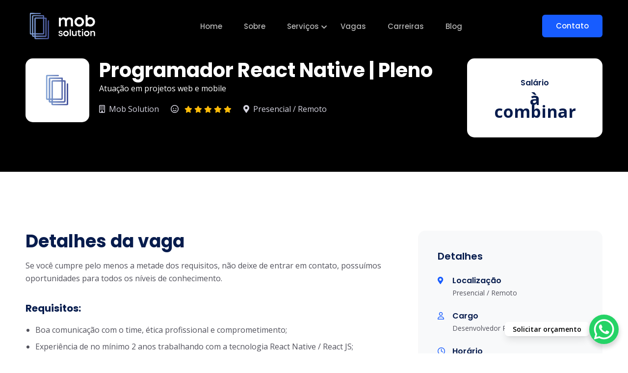

--- FILE ---
content_type: text/html; charset=UTF-8
request_url: https://mobsolution.com.br/job/programador-reactnative-pleno/
body_size: 25592
content:
<!DOCTYPE html>
<html dir="ltr" lang="pt-BR" prefix="og: https://ogp.me/ns#">

<head>
	<meta charset="UTF-8">
	<meta name="viewport" content="width=device-width, initial-scale=1, maximum-scale=1">
	<title>Programador React Native | Pleno - Mob Solution | Software house especializada em aplicativos e outsourcing</title>
	<style>img:is([sizes="auto" i], [sizes^="auto," i]) { contain-intrinsic-size: 3000px 1500px }</style>
	
		<!-- All in One SEO 4.9.3 - aioseo.com -->
	<meta name="description" content="Detalhes da vaga Se você cumpre pelo menos a metade dos requisitos, não deixe de entrar em contato, possuímos oportunidades para todos os níveis de conhecimento. Requisitos: Boa comunicação com o time, ética profissional e comprometimento; Experiência de no mínimo 2 anos trabalhando com a tecnologia React Native / React JS; Experiência Typescript, HTML, CSS" />
	<meta name="robots" content="max-image-preview:large" />
	<meta name="google-site-verification" content="7LfwAf7a1YO2gRgqfzrFBlhWETbFmgBwtN0dFcrJ-Ec" />
	<link rel="canonical" href="https://mobsolution.com.br/job/programador-reactnative-pleno/" />
	<meta name="generator" content="All in One SEO (AIOSEO) 4.9.3" />
		<meta property="og:locale" content="pt_BR" />
		<meta property="og:site_name" content="Mob Solution | Software house especializada em aplicativos e outsourcing - Atuamos desde 2012 em projetos mobile e outsourcing de programadores para outras empresas de software.Nosso trabalho é entregar software de qualidade sem dores de cabeça!    Nosso setor de desenvolvimento de aplicativos é indicado para você que tem uma ideia de projeto, é uma startup ou uma empresa, que precisa fazer um aplicativo para gerar mais receita ou simplificar um processo.    Para empresas de software temos o setor de outsourcing, onde disponibilizamos a alocação de desenvolvedores prontos para entrar como membros do seu time técnico, garantindo performance e confidencialidade. Indicado para empresas de software ou startups em expansão, com a necessidade de mão de obra qualificada para acelerar o desenvolvimento." />
		<meta property="og:type" content="article" />
		<meta property="og:title" content="Programador React Native | Pleno - Mob Solution | Software house especializada em aplicativos e outsourcing" />
		<meta property="og:description" content="Detalhes da vaga Se você cumpre pelo menos a metade dos requisitos, não deixe de entrar em contato, possuímos oportunidades para todos os níveis de conhecimento. Requisitos: Boa comunicação com o time, ética profissional e comprometimento; Experiência de no mínimo 2 anos trabalhando com a tecnologia React Native / React JS; Experiência Typescript, HTML, CSS" />
		<meta property="og:url" content="https://mobsolution.com.br/job/programador-reactnative-pleno/" />
		<meta property="article:published_time" content="2023-09-21T18:28:51+00:00" />
		<meta property="article:modified_time" content="2023-09-21T19:49:14+00:00" />
		<meta name="twitter:card" content="summary_large_image" />
		<meta name="twitter:title" content="Programador React Native | Pleno - Mob Solution | Software house especializada em aplicativos e outsourcing" />
		<meta name="twitter:description" content="Detalhes da vaga Se você cumpre pelo menos a metade dos requisitos, não deixe de entrar em contato, possuímos oportunidades para todos os níveis de conhecimento. Requisitos: Boa comunicação com o time, ética profissional e comprometimento; Experiência de no mínimo 2 anos trabalhando com a tecnologia React Native / React JS; Experiência Typescript, HTML, CSS" />
		<script type="application/ld+json" class="aioseo-schema">
			{"@context":"https:\/\/schema.org","@graph":[{"@type":"BreadcrumbList","@id":"https:\/\/mobsolution.com.br\/job\/programador-reactnative-pleno\/#breadcrumblist","itemListElement":[{"@type":"ListItem","@id":"https:\/\/mobsolution.com.br#listItem","position":1,"name":"In\u00edcio","item":"https:\/\/mobsolution.com.br","nextItem":{"@type":"ListItem","@id":"https:\/\/mobsolution.com.br\/job_cat\/developer\/#listItem","name":"Developer"}},{"@type":"ListItem","@id":"https:\/\/mobsolution.com.br\/job_cat\/developer\/#listItem","position":2,"name":"Developer","item":"https:\/\/mobsolution.com.br\/job_cat\/developer\/","nextItem":{"@type":"ListItem","@id":"https:\/\/mobsolution.com.br\/job\/programador-reactnative-pleno\/#listItem","name":"Programador React Native | Pleno"},"previousItem":{"@type":"ListItem","@id":"https:\/\/mobsolution.com.br#listItem","name":"In\u00edcio"}},{"@type":"ListItem","@id":"https:\/\/mobsolution.com.br\/job\/programador-reactnative-pleno\/#listItem","position":3,"name":"Programador React Native | Pleno","previousItem":{"@type":"ListItem","@id":"https:\/\/mobsolution.com.br\/job_cat\/developer\/#listItem","name":"Developer"}}]},{"@type":"Organization","@id":"https:\/\/mobsolution.com.br\/#organization","name":"Mob Solution Desenvolvimento de aplicativos e outsourcing","description":"Atuamos desde 2012 em projetos mobile e outsourcing de programadores para outras empresas de software.Nosso trabalho \u00e9 entregar software de qualidade sem dores de cabe\u00e7a!    Nosso setor de desenvolvimento de aplicativos \u00e9 indicado para voc\u00ea que tem uma ideia de projeto, \u00e9 uma startup ou uma empresa, que precisa fazer um aplicativo para gerar mais receita ou simplificar um processo.    Para empresas de software temos o setor de outsourcing, onde disponibilizamos a aloca\u00e7\u00e3o de desenvolvedores prontos para entrar como membros do seu time t\u00e9cnico, garantindo performance e confidencialidade. Indicado para empresas de software ou startups em expans\u00e3o, com a necessidade de m\u00e3o de obra qualificada para acelerar o desenvolvimento.","url":"https:\/\/mobsolution.com.br\/","telephone":"+555437013404","logo":{"@type":"ImageObject","url":"https:\/\/mobsolution.com.br\/wp-content\/uploads\/2022\/08\/logo-mob-dark.svg","@id":"https:\/\/mobsolution.com.br\/job\/programador-reactnative-pleno\/#organizationLogo","width":180,"height":70},"image":{"@id":"https:\/\/mobsolution.com.br\/job\/programador-reactnative-pleno\/#organizationLogo"},"sameAs":["https:\/\/www.instagram.com\/mobsolution\/","https:\/\/www.linkedin.com\/company\/mob-solution\/posts\/"]},{"@type":"WebPage","@id":"https:\/\/mobsolution.com.br\/job\/programador-reactnative-pleno\/#webpage","url":"https:\/\/mobsolution.com.br\/job\/programador-reactnative-pleno\/","name":"Programador React Native | Pleno - Mob Solution | Software house especializada em aplicativos e outsourcing","description":"Detalhes da vaga Se voc\u00ea cumpre pelo menos a metade dos requisitos, n\u00e3o deixe de entrar em contato, possu\u00edmos oportunidades para todos os n\u00edveis de conhecimento. Requisitos: Boa comunica\u00e7\u00e3o com o time, \u00e9tica profissional e comprometimento; Experi\u00eancia de no m\u00ednimo 2 anos trabalhando com a tecnologia React Native \/ React JS; Experi\u00eancia Typescript, HTML, CSS","inLanguage":"pt-BR","isPartOf":{"@id":"https:\/\/mobsolution.com.br\/#website"},"breadcrumb":{"@id":"https:\/\/mobsolution.com.br\/job\/programador-reactnative-pleno\/#breadcrumblist"},"datePublished":"2023-09-21T15:28:51-03:00","dateModified":"2023-09-21T16:49:14-03:00"},{"@type":"WebSite","@id":"https:\/\/mobsolution.com.br\/#website","url":"https:\/\/mobsolution.com.br\/","name":"Mob Solution | Software house especializada em aplicativos e outsourcing","description":"Atuamos desde 2012 em projetos mobile e outsourcing de programadores para outras empresas de software.Nosso trabalho \u00e9 entregar software de qualidade sem dores de cabe\u00e7a!    Nosso setor de desenvolvimento de aplicativos \u00e9 indicado para voc\u00ea que tem uma ideia de projeto, \u00e9 uma startup ou uma empresa, que precisa fazer um aplicativo para gerar mais receita ou simplificar um processo.    Para empresas de software temos o setor de outsourcing, onde disponibilizamos a aloca\u00e7\u00e3o de desenvolvedores prontos para entrar como membros do seu time t\u00e9cnico, garantindo performance e confidencialidade. Indicado para empresas de software ou startups em expans\u00e3o, com a necessidade de m\u00e3o de obra qualificada para acelerar o desenvolvimento.","inLanguage":"pt-BR","publisher":{"@id":"https:\/\/mobsolution.com.br\/#organization"}}]}
		</script>
		<!-- All in One SEO -->

<link rel='dns-prefetch' href='//fonts.googleapis.com' />
<link rel="alternate" type="application/rss+xml" title="Feed para Mob Solution | Software house especializada em aplicativos e outsourcing &raquo;" href="https://mobsolution.com.br/feed/" />
<link rel="alternate" type="application/rss+xml" title="Feed de comentários para Mob Solution | Software house especializada em aplicativos e outsourcing &raquo;" href="https://mobsolution.com.br/comments/feed/" />
<script type="text/javascript">
/* <![CDATA[ */
window._wpemojiSettings = {"baseUrl":"https:\/\/s.w.org\/images\/core\/emoji\/16.0.1\/72x72\/","ext":".png","svgUrl":"https:\/\/s.w.org\/images\/core\/emoji\/16.0.1\/svg\/","svgExt":".svg","source":{"concatemoji":"https:\/\/mobsolution.com.br\/wp-includes\/js\/wp-emoji-release.min.js?ver=6.8.3"}};
/*! This file is auto-generated */
!function(s,n){var o,i,e;function c(e){try{var t={supportTests:e,timestamp:(new Date).valueOf()};sessionStorage.setItem(o,JSON.stringify(t))}catch(e){}}function p(e,t,n){e.clearRect(0,0,e.canvas.width,e.canvas.height),e.fillText(t,0,0);var t=new Uint32Array(e.getImageData(0,0,e.canvas.width,e.canvas.height).data),a=(e.clearRect(0,0,e.canvas.width,e.canvas.height),e.fillText(n,0,0),new Uint32Array(e.getImageData(0,0,e.canvas.width,e.canvas.height).data));return t.every(function(e,t){return e===a[t]})}function u(e,t){e.clearRect(0,0,e.canvas.width,e.canvas.height),e.fillText(t,0,0);for(var n=e.getImageData(16,16,1,1),a=0;a<n.data.length;a++)if(0!==n.data[a])return!1;return!0}function f(e,t,n,a){switch(t){case"flag":return n(e,"\ud83c\udff3\ufe0f\u200d\u26a7\ufe0f","\ud83c\udff3\ufe0f\u200b\u26a7\ufe0f")?!1:!n(e,"\ud83c\udde8\ud83c\uddf6","\ud83c\udde8\u200b\ud83c\uddf6")&&!n(e,"\ud83c\udff4\udb40\udc67\udb40\udc62\udb40\udc65\udb40\udc6e\udb40\udc67\udb40\udc7f","\ud83c\udff4\u200b\udb40\udc67\u200b\udb40\udc62\u200b\udb40\udc65\u200b\udb40\udc6e\u200b\udb40\udc67\u200b\udb40\udc7f");case"emoji":return!a(e,"\ud83e\udedf")}return!1}function g(e,t,n,a){var r="undefined"!=typeof WorkerGlobalScope&&self instanceof WorkerGlobalScope?new OffscreenCanvas(300,150):s.createElement("canvas"),o=r.getContext("2d",{willReadFrequently:!0}),i=(o.textBaseline="top",o.font="600 32px Arial",{});return e.forEach(function(e){i[e]=t(o,e,n,a)}),i}function t(e){var t=s.createElement("script");t.src=e,t.defer=!0,s.head.appendChild(t)}"undefined"!=typeof Promise&&(o="wpEmojiSettingsSupports",i=["flag","emoji"],n.supports={everything:!0,everythingExceptFlag:!0},e=new Promise(function(e){s.addEventListener("DOMContentLoaded",e,{once:!0})}),new Promise(function(t){var n=function(){try{var e=JSON.parse(sessionStorage.getItem(o));if("object"==typeof e&&"number"==typeof e.timestamp&&(new Date).valueOf()<e.timestamp+604800&&"object"==typeof e.supportTests)return e.supportTests}catch(e){}return null}();if(!n){if("undefined"!=typeof Worker&&"undefined"!=typeof OffscreenCanvas&&"undefined"!=typeof URL&&URL.createObjectURL&&"undefined"!=typeof Blob)try{var e="postMessage("+g.toString()+"("+[JSON.stringify(i),f.toString(),p.toString(),u.toString()].join(",")+"));",a=new Blob([e],{type:"text/javascript"}),r=new Worker(URL.createObjectURL(a),{name:"wpTestEmojiSupports"});return void(r.onmessage=function(e){c(n=e.data),r.terminate(),t(n)})}catch(e){}c(n=g(i,f,p,u))}t(n)}).then(function(e){for(var t in e)n.supports[t]=e[t],n.supports.everything=n.supports.everything&&n.supports[t],"flag"!==t&&(n.supports.everythingExceptFlag=n.supports.everythingExceptFlag&&n.supports[t]);n.supports.everythingExceptFlag=n.supports.everythingExceptFlag&&!n.supports.flag,n.DOMReady=!1,n.readyCallback=function(){n.DOMReady=!0}}).then(function(){return e}).then(function(){var e;n.supports.everything||(n.readyCallback(),(e=n.source||{}).concatemoji?t(e.concatemoji):e.wpemoji&&e.twemoji&&(t(e.twemoji),t(e.wpemoji)))}))}((window,document),window._wpemojiSettings);
/* ]]> */
</script>
<link rel='stylesheet' id='hfe-widgets-style-css' href='https://mobsolution.com.br/wp-content/plugins/header-footer-elementor/inc/widgets-css/frontend.css?ver=2.8.2' type='text/css' media='all' />
<style id='wp-emoji-styles-inline-css' type='text/css'>

	img.wp-smiley, img.emoji {
		display: inline !important;
		border: none !important;
		box-shadow: none !important;
		height: 1em !important;
		width: 1em !important;
		margin: 0 0.07em !important;
		vertical-align: -0.1em !important;
		background: none !important;
		padding: 0 !important;
	}
</style>
<link rel='stylesheet' id='wp-block-library-css' href='https://mobsolution.com.br/wp-includes/css/dist/block-library/style.min.css?ver=6.8.3' type='text/css' media='all' />
<style id='wp-block-library-theme-inline-css' type='text/css'>
.wp-block-audio :where(figcaption){color:#555;font-size:13px;text-align:center}.is-dark-theme .wp-block-audio :where(figcaption){color:#ffffffa6}.wp-block-audio{margin:0 0 1em}.wp-block-code{border:1px solid #ccc;border-radius:4px;font-family:Menlo,Consolas,monaco,monospace;padding:.8em 1em}.wp-block-embed :where(figcaption){color:#555;font-size:13px;text-align:center}.is-dark-theme .wp-block-embed :where(figcaption){color:#ffffffa6}.wp-block-embed{margin:0 0 1em}.blocks-gallery-caption{color:#555;font-size:13px;text-align:center}.is-dark-theme .blocks-gallery-caption{color:#ffffffa6}:root :where(.wp-block-image figcaption){color:#555;font-size:13px;text-align:center}.is-dark-theme :root :where(.wp-block-image figcaption){color:#ffffffa6}.wp-block-image{margin:0 0 1em}.wp-block-pullquote{border-bottom:4px solid;border-top:4px solid;color:currentColor;margin-bottom:1.75em}.wp-block-pullquote cite,.wp-block-pullquote footer,.wp-block-pullquote__citation{color:currentColor;font-size:.8125em;font-style:normal;text-transform:uppercase}.wp-block-quote{border-left:.25em solid;margin:0 0 1.75em;padding-left:1em}.wp-block-quote cite,.wp-block-quote footer{color:currentColor;font-size:.8125em;font-style:normal;position:relative}.wp-block-quote:where(.has-text-align-right){border-left:none;border-right:.25em solid;padding-left:0;padding-right:1em}.wp-block-quote:where(.has-text-align-center){border:none;padding-left:0}.wp-block-quote.is-large,.wp-block-quote.is-style-large,.wp-block-quote:where(.is-style-plain){border:none}.wp-block-search .wp-block-search__label{font-weight:700}.wp-block-search__button{border:1px solid #ccc;padding:.375em .625em}:where(.wp-block-group.has-background){padding:1.25em 2.375em}.wp-block-separator.has-css-opacity{opacity:.4}.wp-block-separator{border:none;border-bottom:2px solid;margin-left:auto;margin-right:auto}.wp-block-separator.has-alpha-channel-opacity{opacity:1}.wp-block-separator:not(.is-style-wide):not(.is-style-dots){width:100px}.wp-block-separator.has-background:not(.is-style-dots){border-bottom:none;height:1px}.wp-block-separator.has-background:not(.is-style-wide):not(.is-style-dots){height:2px}.wp-block-table{margin:0 0 1em}.wp-block-table td,.wp-block-table th{word-break:normal}.wp-block-table :where(figcaption){color:#555;font-size:13px;text-align:center}.is-dark-theme .wp-block-table :where(figcaption){color:#ffffffa6}.wp-block-video :where(figcaption){color:#555;font-size:13px;text-align:center}.is-dark-theme .wp-block-video :where(figcaption){color:#ffffffa6}.wp-block-video{margin:0 0 1em}:root :where(.wp-block-template-part.has-background){margin-bottom:0;margin-top:0;padding:1.25em 2.375em}
</style>
<style id='classic-theme-styles-inline-css' type='text/css'>
/*! This file is auto-generated */
.wp-block-button__link{color:#fff;background-color:#32373c;border-radius:9999px;box-shadow:none;text-decoration:none;padding:calc(.667em + 2px) calc(1.333em + 2px);font-size:1.125em}.wp-block-file__button{background:#32373c;color:#fff;text-decoration:none}
</style>
<link rel='stylesheet' id='aioseo/css/src/vue/standalone/blocks/table-of-contents/global.scss-css' href='https://mobsolution.com.br/wp-content/plugins/all-in-one-seo-pack/dist/Lite/assets/css/table-of-contents/global.e90f6d47.css?ver=4.9.3' type='text/css' media='all' />
<style id='global-styles-inline-css' type='text/css'>
:root{--wp--preset--aspect-ratio--square: 1;--wp--preset--aspect-ratio--4-3: 4/3;--wp--preset--aspect-ratio--3-4: 3/4;--wp--preset--aspect-ratio--3-2: 3/2;--wp--preset--aspect-ratio--2-3: 2/3;--wp--preset--aspect-ratio--16-9: 16/9;--wp--preset--aspect-ratio--9-16: 9/16;--wp--preset--color--black: #000000;--wp--preset--color--cyan-bluish-gray: #abb8c3;--wp--preset--color--white: #ffffff;--wp--preset--color--pale-pink: #f78da7;--wp--preset--color--vivid-red: #cf2e2e;--wp--preset--color--luminous-vivid-orange: #ff6900;--wp--preset--color--luminous-vivid-amber: #fcb900;--wp--preset--color--light-green-cyan: #7bdcb5;--wp--preset--color--vivid-green-cyan: #00d084;--wp--preset--color--pale-cyan-blue: #8ed1fc;--wp--preset--color--vivid-cyan-blue: #0693e3;--wp--preset--color--vivid-purple: #9b51e0;--wp--preset--gradient--vivid-cyan-blue-to-vivid-purple: linear-gradient(135deg,rgba(6,147,227,1) 0%,rgb(155,81,224) 100%);--wp--preset--gradient--light-green-cyan-to-vivid-green-cyan: linear-gradient(135deg,rgb(122,220,180) 0%,rgb(0,208,130) 100%);--wp--preset--gradient--luminous-vivid-amber-to-luminous-vivid-orange: linear-gradient(135deg,rgba(252,185,0,1) 0%,rgba(255,105,0,1) 100%);--wp--preset--gradient--luminous-vivid-orange-to-vivid-red: linear-gradient(135deg,rgba(255,105,0,1) 0%,rgb(207,46,46) 100%);--wp--preset--gradient--very-light-gray-to-cyan-bluish-gray: linear-gradient(135deg,rgb(238,238,238) 0%,rgb(169,184,195) 100%);--wp--preset--gradient--cool-to-warm-spectrum: linear-gradient(135deg,rgb(74,234,220) 0%,rgb(151,120,209) 20%,rgb(207,42,186) 40%,rgb(238,44,130) 60%,rgb(251,105,98) 80%,rgb(254,248,76) 100%);--wp--preset--gradient--blush-light-purple: linear-gradient(135deg,rgb(255,206,236) 0%,rgb(152,150,240) 100%);--wp--preset--gradient--blush-bordeaux: linear-gradient(135deg,rgb(254,205,165) 0%,rgb(254,45,45) 50%,rgb(107,0,62) 100%);--wp--preset--gradient--luminous-dusk: linear-gradient(135deg,rgb(255,203,112) 0%,rgb(199,81,192) 50%,rgb(65,88,208) 100%);--wp--preset--gradient--pale-ocean: linear-gradient(135deg,rgb(255,245,203) 0%,rgb(182,227,212) 50%,rgb(51,167,181) 100%);--wp--preset--gradient--electric-grass: linear-gradient(135deg,rgb(202,248,128) 0%,rgb(113,206,126) 100%);--wp--preset--gradient--midnight: linear-gradient(135deg,rgb(2,3,129) 0%,rgb(40,116,252) 100%);--wp--preset--font-size--small: 13px;--wp--preset--font-size--medium: 20px;--wp--preset--font-size--large: 36px;--wp--preset--font-size--x-large: 42px;--wp--preset--spacing--20: 0.44rem;--wp--preset--spacing--30: 0.67rem;--wp--preset--spacing--40: 1rem;--wp--preset--spacing--50: 1.5rem;--wp--preset--spacing--60: 2.25rem;--wp--preset--spacing--70: 3.38rem;--wp--preset--spacing--80: 5.06rem;--wp--preset--shadow--natural: 6px 6px 9px rgba(0, 0, 0, 0.2);--wp--preset--shadow--deep: 12px 12px 50px rgba(0, 0, 0, 0.4);--wp--preset--shadow--sharp: 6px 6px 0px rgba(0, 0, 0, 0.2);--wp--preset--shadow--outlined: 6px 6px 0px -3px rgba(255, 255, 255, 1), 6px 6px rgba(0, 0, 0, 1);--wp--preset--shadow--crisp: 6px 6px 0px rgba(0, 0, 0, 1);}:where(.is-layout-flex){gap: 0.5em;}:where(.is-layout-grid){gap: 0.5em;}body .is-layout-flex{display: flex;}.is-layout-flex{flex-wrap: wrap;align-items: center;}.is-layout-flex > :is(*, div){margin: 0;}body .is-layout-grid{display: grid;}.is-layout-grid > :is(*, div){margin: 0;}:where(.wp-block-columns.is-layout-flex){gap: 2em;}:where(.wp-block-columns.is-layout-grid){gap: 2em;}:where(.wp-block-post-template.is-layout-flex){gap: 1.25em;}:where(.wp-block-post-template.is-layout-grid){gap: 1.25em;}.has-black-color{color: var(--wp--preset--color--black) !important;}.has-cyan-bluish-gray-color{color: var(--wp--preset--color--cyan-bluish-gray) !important;}.has-white-color{color: var(--wp--preset--color--white) !important;}.has-pale-pink-color{color: var(--wp--preset--color--pale-pink) !important;}.has-vivid-red-color{color: var(--wp--preset--color--vivid-red) !important;}.has-luminous-vivid-orange-color{color: var(--wp--preset--color--luminous-vivid-orange) !important;}.has-luminous-vivid-amber-color{color: var(--wp--preset--color--luminous-vivid-amber) !important;}.has-light-green-cyan-color{color: var(--wp--preset--color--light-green-cyan) !important;}.has-vivid-green-cyan-color{color: var(--wp--preset--color--vivid-green-cyan) !important;}.has-pale-cyan-blue-color{color: var(--wp--preset--color--pale-cyan-blue) !important;}.has-vivid-cyan-blue-color{color: var(--wp--preset--color--vivid-cyan-blue) !important;}.has-vivid-purple-color{color: var(--wp--preset--color--vivid-purple) !important;}.has-black-background-color{background-color: var(--wp--preset--color--black) !important;}.has-cyan-bluish-gray-background-color{background-color: var(--wp--preset--color--cyan-bluish-gray) !important;}.has-white-background-color{background-color: var(--wp--preset--color--white) !important;}.has-pale-pink-background-color{background-color: var(--wp--preset--color--pale-pink) !important;}.has-vivid-red-background-color{background-color: var(--wp--preset--color--vivid-red) !important;}.has-luminous-vivid-orange-background-color{background-color: var(--wp--preset--color--luminous-vivid-orange) !important;}.has-luminous-vivid-amber-background-color{background-color: var(--wp--preset--color--luminous-vivid-amber) !important;}.has-light-green-cyan-background-color{background-color: var(--wp--preset--color--light-green-cyan) !important;}.has-vivid-green-cyan-background-color{background-color: var(--wp--preset--color--vivid-green-cyan) !important;}.has-pale-cyan-blue-background-color{background-color: var(--wp--preset--color--pale-cyan-blue) !important;}.has-vivid-cyan-blue-background-color{background-color: var(--wp--preset--color--vivid-cyan-blue) !important;}.has-vivid-purple-background-color{background-color: var(--wp--preset--color--vivid-purple) !important;}.has-black-border-color{border-color: var(--wp--preset--color--black) !important;}.has-cyan-bluish-gray-border-color{border-color: var(--wp--preset--color--cyan-bluish-gray) !important;}.has-white-border-color{border-color: var(--wp--preset--color--white) !important;}.has-pale-pink-border-color{border-color: var(--wp--preset--color--pale-pink) !important;}.has-vivid-red-border-color{border-color: var(--wp--preset--color--vivid-red) !important;}.has-luminous-vivid-orange-border-color{border-color: var(--wp--preset--color--luminous-vivid-orange) !important;}.has-luminous-vivid-amber-border-color{border-color: var(--wp--preset--color--luminous-vivid-amber) !important;}.has-light-green-cyan-border-color{border-color: var(--wp--preset--color--light-green-cyan) !important;}.has-vivid-green-cyan-border-color{border-color: var(--wp--preset--color--vivid-green-cyan) !important;}.has-pale-cyan-blue-border-color{border-color: var(--wp--preset--color--pale-cyan-blue) !important;}.has-vivid-cyan-blue-border-color{border-color: var(--wp--preset--color--vivid-cyan-blue) !important;}.has-vivid-purple-border-color{border-color: var(--wp--preset--color--vivid-purple) !important;}.has-vivid-cyan-blue-to-vivid-purple-gradient-background{background: var(--wp--preset--gradient--vivid-cyan-blue-to-vivid-purple) !important;}.has-light-green-cyan-to-vivid-green-cyan-gradient-background{background: var(--wp--preset--gradient--light-green-cyan-to-vivid-green-cyan) !important;}.has-luminous-vivid-amber-to-luminous-vivid-orange-gradient-background{background: var(--wp--preset--gradient--luminous-vivid-amber-to-luminous-vivid-orange) !important;}.has-luminous-vivid-orange-to-vivid-red-gradient-background{background: var(--wp--preset--gradient--luminous-vivid-orange-to-vivid-red) !important;}.has-very-light-gray-to-cyan-bluish-gray-gradient-background{background: var(--wp--preset--gradient--very-light-gray-to-cyan-bluish-gray) !important;}.has-cool-to-warm-spectrum-gradient-background{background: var(--wp--preset--gradient--cool-to-warm-spectrum) !important;}.has-blush-light-purple-gradient-background{background: var(--wp--preset--gradient--blush-light-purple) !important;}.has-blush-bordeaux-gradient-background{background: var(--wp--preset--gradient--blush-bordeaux) !important;}.has-luminous-dusk-gradient-background{background: var(--wp--preset--gradient--luminous-dusk) !important;}.has-pale-ocean-gradient-background{background: var(--wp--preset--gradient--pale-ocean) !important;}.has-electric-grass-gradient-background{background: var(--wp--preset--gradient--electric-grass) !important;}.has-midnight-gradient-background{background: var(--wp--preset--gradient--midnight) !important;}.has-small-font-size{font-size: var(--wp--preset--font-size--small) !important;}.has-medium-font-size{font-size: var(--wp--preset--font-size--medium) !important;}.has-large-font-size{font-size: var(--wp--preset--font-size--large) !important;}.has-x-large-font-size{font-size: var(--wp--preset--font-size--x-large) !important;}
:where(.wp-block-post-template.is-layout-flex){gap: 1.25em;}:where(.wp-block-post-template.is-layout-grid){gap: 1.25em;}
:where(.wp-block-columns.is-layout-flex){gap: 2em;}:where(.wp-block-columns.is-layout-grid){gap: 2em;}
:root :where(.wp-block-pullquote){font-size: 1.5em;line-height: 1.6;}
</style>
<link rel='stylesheet' id='contact-form-7-css' href='https://mobsolution.com.br/wp-content/plugins/contact-form-7/includes/css/styles.css?ver=6.1.4' type='text/css' media='all' />
<link rel='stylesheet' id='formychat-frontend-css' href='https://mobsolution.com.br/wp-content/plugins/social-contact-form/public/css/frontend.min.css?ver=2.15.0' type='text/css' media='all' />
<style id='formychat-frontend-inline-css' type='text/css'>
@font-face {
						font-family: 'sans-serif';
						src: url('https://mobsolution.com.br/wp-content/plugins/social-contact-form/public/fonts/sans-serif.ttf') format('truetype');
					}@font-face {
						font-family: 'Arial';
						src: url('https://mobsolution.com.br/wp-content/plugins/social-contact-form/public/fonts/Arial.ttf') format('truetype');
					}@font-face {
						font-family: 'Arial Black';
						src: url('https://mobsolution.com.br/wp-content/plugins/social-contact-form/public/fonts/Arial+Black.ttf') format('truetype');
					}@font-face {
						font-family: 'Comic Sans';
						src: url('https://mobsolution.com.br/wp-content/plugins/social-contact-form/public/fonts/Comic+Sans.ttf') format('truetype');
					}@font-face {
						font-family: 'Courier New';
						src: url('https://mobsolution.com.br/wp-content/plugins/social-contact-form/public/fonts/Courier+New.ttf') format('truetype');
					}@font-face {
						font-family: 'Georgia';
						src: url('https://mobsolution.com.br/wp-content/plugins/social-contact-form/public/fonts/Georgia.ttf') format('truetype');
					}@font-face {
						font-family: 'Lucida Console';
						src: url('https://mobsolution.com.br/wp-content/plugins/social-contact-form/public/fonts/Lucida+Console.ttf') format('truetype');
					}@font-face {
						font-family: 'Lucida Sans';
						src: url('https://mobsolution.com.br/wp-content/plugins/social-contact-form/public/fonts/Lucida+Sans.ttf') format('truetype');
					}@font-face {
						font-family: 'Tahoma';
						src: url('https://mobsolution.com.br/wp-content/plugins/social-contact-form/public/fonts/Tahoma.ttf') format('truetype');
					}@font-face {
						font-family: 'Times New Roman';
						src: url('https://mobsolution.com.br/wp-content/plugins/social-contact-form/public/fonts/Times+New+Roman.ttf') format('truetype');
					}@font-face {
						font-family: 'Trebuchet';
						src: url('https://mobsolution.com.br/wp-content/plugins/social-contact-form/public/fonts/Trebuchet.ttf') format('truetype');
					}@font-face {
						font-family: 'Verdana';
						src: url('https://mobsolution.com.br/wp-content/plugins/social-contact-form/public/fonts/Verdana.ttf') format('truetype');
					}@font-face {
						font-family: 'Ubuntu';
						src: url('https://mobsolution.com.br/wp-content/plugins/social-contact-form/public/fonts/Ubuntu.ttf') format('truetype');
					}@font-face {
						font-family: 'Roboto';
						src: url('https://mobsolution.com.br/wp-content/plugins/social-contact-form/public/fonts/Roboto.ttf') format('truetype');
					}@font-face {
						font-family: 'Roboto Condensed';
						src: url('https://mobsolution.com.br/wp-content/plugins/social-contact-form/public/fonts/Roboto+Condensed.ttf') format('truetype');
					}@font-face {
						font-family: 'Open Sans';
						src: url('https://mobsolution.com.br/wp-content/plugins/social-contact-form/public/fonts/Open+Sans.ttf') format('truetype');
					}@font-face {
						font-family: 'Lato';
						src: url('https://mobsolution.com.br/wp-content/plugins/social-contact-form/public/fonts/Lato.ttf') format('truetype');
					}@font-face {
						font-family: 'Montserrat';
						src: url('https://mobsolution.com.br/wp-content/plugins/social-contact-form/public/fonts/Montserrat.ttf') format('truetype');
					}@font-face {
						font-family: 'Raleway';
						src: url('https://mobsolution.com.br/wp-content/plugins/social-contact-form/public/fonts/Raleway.ttf') format('truetype');
					}@font-face {
						font-family: 'PT Sans';
						src: url('https://mobsolution.com.br/wp-content/plugins/social-contact-form/public/fonts/PT+Sans.ttf') format('truetype');
					}@font-face {
						font-family: 'Roboto Slab';
						src: url('https://mobsolution.com.br/wp-content/plugins/social-contact-form/public/fonts/Roboto+Slab.ttf') format('truetype');
					}@font-face {
						font-family: 'Merriweather';
						src: url('https://mobsolution.com.br/wp-content/plugins/social-contact-form/public/fonts/Merriweather.ttf') format('truetype');
					}@font-face {
						font-family: 'Playfair Display';
						src: url('https://mobsolution.com.br/wp-content/plugins/social-contact-form/public/fonts/Playfair+Display.ttf') format('truetype');
					}@font-face {
						font-family: 'Source Sans Pro';
						src: url('https://mobsolution.com.br/wp-content/plugins/social-contact-form/public/fonts/Source+Sans+Pro.ttf') format('truetype');
					}@font-face {
						font-family: 'Noto Sans';
						src: url('https://mobsolution.com.br/wp-content/plugins/social-contact-form/public/fonts/Noto+Sans.ttf') format('truetype');
					}@font-face {
						font-family: 'Noto Serif';
						src: url('https://mobsolution.com.br/wp-content/plugins/social-contact-form/public/fonts/Noto+Serif.ttf') format('truetype');
					}@font-face {
						font-family: 'Roboto Mono';
						src: url('https://mobsolution.com.br/wp-content/plugins/social-contact-form/public/fonts/Roboto+Mono.ttf') format('truetype');
					}@font-face {
						font-family: 'Nunito';
						src: url('https://mobsolution.com.br/wp-content/plugins/social-contact-form/public/fonts/Nunito.ttf') format('truetype');
					}@font-face {
						font-family: 'Poppins';
						src: url('https://mobsolution.com.br/wp-content/plugins/social-contact-form/public/fonts/Poppins.ttf') format('truetype');
					}@font-face {
						font-family: 'Rubik';
						src: url('https://mobsolution.com.br/wp-content/plugins/social-contact-form/public/fonts/Rubik.ttf') format('truetype');
					}
</style>
<link rel='stylesheet' id='utm-event-tracker-css' href='https://mobsolution.com.br/wp-content/plugins/utm-event-tracker-and-analytics/assets/frontend.css?ver=1.2.0' type='text/css' media='all' />
<link rel='stylesheet' id='wpcf7-redirect-script-frontend-css' href='https://mobsolution.com.br/wp-content/plugins/wpcf7-redirect/build/assets/frontend-script.css?ver=2c532d7e2be36f6af233' type='text/css' media='all' />
<link rel='stylesheet' id='hfe-style-css' href='https://mobsolution.com.br/wp-content/plugins/header-footer-elementor/assets/css/header-footer-elementor.css?ver=2.8.2' type='text/css' media='all' />
<link rel='stylesheet' id='elementor-icons-css' href='https://mobsolution.com.br/wp-content/plugins/elementor/assets/lib/eicons/css/elementor-icons.min.css?ver=5.46.0' type='text/css' media='all' />
<link rel='stylesheet' id='elementor-frontend-css' href='https://mobsolution.com.br/wp-content/plugins/elementor/assets/css/frontend.min.css?ver=3.34.3' type='text/css' media='all' />
<link rel='stylesheet' id='elementor-post-7-css' href='https://mobsolution.com.br/wp-content/uploads/elementor/css/post-7.css?ver=1769635321' type='text/css' media='all' />
<link rel='stylesheet' id='themify-icons-css' href='https://mobsolution.com.br/wp-content/plugins/quiety-core/assets/vendors/themify-icon/themify-icons.css?ver=6.8.3' type='text/css' media='all' />
<link rel='stylesheet' id='elegant-icons-css' href='https://mobsolution.com.br/wp-content/plugins/quiety-core/assets/vendors/components-elegant-icons/css/elegant-icons.min.css?ver=6.8.3' type='text/css' media='all' />
<link rel='stylesheet' id='flaticon-css' href='https://mobsolution.com.br/wp-content/plugins/quiety-core/assets/vendors/flaticon/css/flaticon.css?ver=6.8.3' type='text/css' media='all' />
<link rel='stylesheet' id='feather-css' href='https://mobsolution.com.br/wp-content/plugins/quiety-core/assets/vendors/feather/css/feather.css?ver=6.8.3' type='text/css' media='all' />
<link rel='stylesheet' id='quiety-core-css-css' href='https://mobsolution.com.br/wp-content/plugins/quiety-core/assets/css/app.css?ver=6.8.3' type='text/css' media='all' />
<link rel='stylesheet' id='quiety-style_main-css' href='https://mobsolution.com.br/wp-content/themes/quiety/style.css?ver=4.0.5' type='text/css' media='all' />
<link rel='stylesheet' id='bootstrap-css' href='https://mobsolution.com.br/wp-content/themes/quiety/assets/css/bootstrap.min.css?ver=6.8.3' type='text/css' media='all' />
<link rel='stylesheet' id='font-awesome-five-css' href='https://mobsolution.com.br/wp-content/themes/quiety/assets/css/all.min.css?ver=6.8.3' type='text/css' media='all' />
<link rel='stylesheet' id='font-awesome-four-css' href='https://mobsolution.com.br/wp-content/themes/quiety/assets/css/font-awesome.css?ver=6.8.3' type='text/css' media='all' />
<link rel='stylesheet' id='preloder-css' href='https://mobsolution.com.br/wp-content/themes/quiety/assets/css/loader.min.css?ver=6.8.3' type='text/css' media='all' />
<link rel='stylesheet' id='themify-css' href='https://mobsolution.com.br/wp-content/themes/quiety/assets/css/themify-icons.css?ver=6.8.3' type='text/css' media='all' />
<link rel='stylesheet' id='magnific-popup-css' href='https://mobsolution.com.br/wp-content/themes/quiety/assets/css/magnific-popup.css?ver=6.8.3' type='text/css' media='all' />
<link rel='stylesheet' id='animate-css-css' href='https://mobsolution.com.br/wp-content/themes/quiety/assets/css/animate.css?ver=6.8.3' type='text/css' media='all' />
<link rel='stylesheet' id='quiety-style-css' href='https://mobsolution.com.br/wp-content/themes/quiety/assets/css/app.css?ver=6.8.3' type='text/css' media='all' />
<style id='quiety-style-inline-css' type='text/css'>

                #preloader {
                    position: fixed;
                    top: 0;
                    left: 0;
                    bottom: 0;
                    right: 0;
                    background-color: #000000;
                    z-index: 9999999;
                }
    
                #loader {
                position: absolute;
                top: 50%;
                left: 50%;
                transform: translate(-50%, -50%);
            }
.element{ color: #ffbc00; }

img[src$=".svg"] { 
  width: 100% !important; 
  height: auto !important; 
}

.site-logo {
    width: 150px !important;
}

.page-header { 
  background-color: #000000
}

.site-header.header-fixed.showed, .site-header.mobile-header.showed {
  background: #000000
}

.site-main {
    background: #000;
}

.bgWhite{
		background: #fff;
}

@media (max-width: 1024px){
  .hideOnMobile {
      display: none !important;
  }
  .site-header .main-nav-container li a:not(.tt-btn-link):hover {
    background-color: #0b163f;
	}
  .job-header .job-logo {
  	display: none;
  }
  .site-header .site-main-menu li a {
    color: #fff !important;
  }
}

.banner .container {
  margin-top: 0px !important;
}
.dimenBtnEspecialista {
    padding: 15px 15px !important;
  	margin-left: 22px !important;
}

.site-header.header-fixed.showed .tt-hamburger .bar, .site-header.mobile-header.showed .tt-hamburger .bar {
    background: #fff;
}

.btnEspecialistaMobile {
  visibility: hidden !important;
}

@media (max-width: 991px) {
  .btnEspecialistaMobile {
    visibility: visible !important;
  }
  .site-header .main-nav-container li.is-open&gt;a {
        background-color: #141414 !important;
    }
}

.widget {
	border: none !important;
}

.tagcloud {
    color: #fff;
}

.related-post-wrapper .related-title {
  color: #175CFF !important;
}

.blog-archive-wrapper {
    padding: 0px !important;     
}

.banner--seven .banner__currency-logos {
 	 display: none; 
}

.site-header:not(.mobile-header) .site-main-menu li.menu-item-has-children .sub-menu {
  min-width: 280px !important;
  border-radius: 5px !important;
}

.maxHeightStarship{
  max-height: 600px !important;
}
</style>
<link rel='stylesheet' id='quiety-fonts-css' href='https://fonts.googleapis.com/css?family=Open+Sans%3A300%2C400%2C500%2C600%2C700%2C800%2C900%7CPoppins%3A300%2C400%2C500%2C600%2C700&#038;subset=latin%2Clatin-ext' type='text/css' media='all' />
<link rel='stylesheet' id='e-popup-css' href='https://mobsolution.com.br/wp-content/plugins/elementor-pro/assets/css/conditionals/popup.min.css?ver=3.34.3' type='text/css' media='all' />
<link rel='stylesheet' id='elementor-post-8060-css' href='https://mobsolution.com.br/wp-content/uploads/elementor/css/post-8060.css?ver=1769635321' type='text/css' media='all' />
<link rel='stylesheet' id='hfe-elementor-icons-css' href='https://mobsolution.com.br/wp-content/plugins/elementor/assets/lib/eicons/css/elementor-icons.min.css?ver=5.34.0' type='text/css' media='all' />
<link rel='stylesheet' id='hfe-icons-list-css' href='https://mobsolution.com.br/wp-content/plugins/elementor/assets/css/widget-icon-list.min.css?ver=3.24.3' type='text/css' media='all' />
<link rel='stylesheet' id='hfe-social-icons-css' href='https://mobsolution.com.br/wp-content/plugins/elementor/assets/css/widget-social-icons.min.css?ver=3.24.0' type='text/css' media='all' />
<link rel='stylesheet' id='hfe-social-share-icons-brands-css' href='https://mobsolution.com.br/wp-content/plugins/elementor/assets/lib/font-awesome/css/brands.css?ver=5.15.3' type='text/css' media='all' />
<link rel='stylesheet' id='hfe-social-share-icons-fontawesome-css' href='https://mobsolution.com.br/wp-content/plugins/elementor/assets/lib/font-awesome/css/fontawesome.css?ver=5.15.3' type='text/css' media='all' />
<link rel='stylesheet' id='hfe-nav-menu-icons-css' href='https://mobsolution.com.br/wp-content/plugins/elementor/assets/lib/font-awesome/css/solid.css?ver=5.15.3' type='text/css' media='all' />
<link rel='stylesheet' id='hfe-widget-blockquote-css' href='https://mobsolution.com.br/wp-content/plugins/elementor-pro/assets/css/widget-blockquote.min.css?ver=3.25.0' type='text/css' media='all' />
<link rel='stylesheet' id='hfe-mega-menu-css' href='https://mobsolution.com.br/wp-content/plugins/elementor-pro/assets/css/widget-mega-menu.min.css?ver=3.26.2' type='text/css' media='all' />
<link rel='stylesheet' id='hfe-nav-menu-widget-css' href='https://mobsolution.com.br/wp-content/plugins/elementor-pro/assets/css/widget-nav-menu.min.css?ver=3.26.0' type='text/css' media='all' />
<link rel='stylesheet' id='elementor-gf-roboto-css' href='https://fonts.googleapis.com/css?family=Roboto:100,100italic,200,200italic,300,300italic,400,400italic,500,500italic,600,600italic,700,700italic,800,800italic,900,900italic&#038;display=auto' type='text/css' media='all' />
<link rel='stylesheet' id='elementor-gf-robotoslab-css' href='https://fonts.googleapis.com/css?family=Roboto+Slab:100,100italic,200,200italic,300,300italic,400,400italic,500,500italic,600,600italic,700,700italic,800,800italic,900,900italic&#038;display=auto' type='text/css' media='all' />
<script type="text/javascript" src="https://mobsolution.com.br/wp-includes/js/jquery/jquery.min.js?ver=3.7.1" id="jquery-core-js"></script>
<script type="text/javascript" src="https://mobsolution.com.br/wp-includes/js/jquery/jquery-migrate.min.js?ver=3.4.1" id="jquery-migrate-js"></script>
<script type="text/javascript" id="jquery-js-after">
/* <![CDATA[ */
!function($){"use strict";$(document).ready(function(){$(this).scrollTop()>100&&$(".hfe-scroll-to-top-wrap").removeClass("hfe-scroll-to-top-hide"),$(window).scroll(function(){$(this).scrollTop()<100?$(".hfe-scroll-to-top-wrap").fadeOut(300):$(".hfe-scroll-to-top-wrap").fadeIn(300)}),$(".hfe-scroll-to-top-wrap").on("click",function(){$("html, body").animate({scrollTop:0},300);return!1})})}(jQuery);
!function($){'use strict';$(document).ready(function(){var bar=$('.hfe-reading-progress-bar');if(!bar.length)return;$(window).on('scroll',function(){var s=$(window).scrollTop(),d=$(document).height()-$(window).height(),p=d? s/d*100:0;bar.css('width',p+'%')});});}(jQuery);
/* ]]> */
</script>
<link rel="https://api.w.org/" href="https://mobsolution.com.br/wp-json/" /><link rel="alternate" title="JSON" type="application/json" href="https://mobsolution.com.br/wp-json/wp/v2/quiety_job/6287" /><link rel="EditURI" type="application/rsd+xml" title="RSD" href="https://mobsolution.com.br/xmlrpc.php?rsd" />
<meta name="generator" content="WordPress 6.8.3" />
<link rel='shortlink' href='https://mobsolution.com.br/?p=6287' />
<link rel="alternate" title="oEmbed (JSON)" type="application/json+oembed" href="https://mobsolution.com.br/wp-json/oembed/1.0/embed?url=https%3A%2F%2Fmobsolution.com.br%2Fjob%2Fprogramador-reactnative-pleno%2F" />
<link rel="alternate" title="oEmbed (XML)" type="text/xml+oembed" href="https://mobsolution.com.br/wp-json/oembed/1.0/embed?url=https%3A%2F%2Fmobsolution.com.br%2Fjob%2Fprogramador-reactnative-pleno%2F&#038;format=xml" />
<meta name="cdp-version" content="1.5.0" />		<meta charset="utf-8">
		<meta name="abstract" content="Atuamos desde 2012 em projetos mobile e outsourcing de programadores para outras empresas de software.Nosso trabalho é entregar software de qualidade sem dores de cabeça!    Nosso setor de desenvolvimento de aplicativos é indicado para você que tem uma ideia de projeto, é uma startup ou uma empresa, que precisa fazer um aplicativo para gerar mais receita ou simplificar um processo.    Para empresas de software temos o setor de outsourcing, onde disponibilizamos a alocação de desenvolvedores prontos para entrar como membros do seu time técnico, garantindo performance e confidencialidade. Indicado para empresas de software ou startups em expansão, com a necessidade de mão de obra qualificada para acelerar o desenvolvimento.">
		<meta name="author" content="admin">
		<meta name="classification" content="Agency, Cyber, Design, Development, Sem categoria, Software">
		<meta name="copyright" content="Copyright Mob Solution | Software house especializada em aplicativos e outsourcing - All rights Reserved.">
		<meta name="designer" content="Themetags">
		<meta name="distribution" content="Global">
		<meta name="language" content="pt-BR">
		<meta name="publisher" content="Mob Solution | Software house especializada em aplicativos e outsourcing">
		<meta name="rating" content="General">
		<meta name="resource-type" content="Document">
		<meta name="revisit-after" content="3">
		<meta name="subject" content="Agency, Cyber, Design, Development, Sem categoria, Software">
		<meta name="template" content="Quiety">
		<meta name="robots" content="index,follow">
		<meta name="example" content="custom: 2023-09-21">
		<script type="text/javascript">
				(function(c,l,a,r,i,t,y){
					c[a]=c[a]||function(){(c[a].q=c[a].q||[]).push(arguments)};t=l.createElement(r);t.async=1;
					t.src="https://www.clarity.ms/tag/"+i+"?ref=wordpress";y=l.getElementsByTagName(r)[0];y.parentNode.insertBefore(t,y);
				})(window, document, "clarity", "script", "v0fseeh11l");
		</script>
		<!-- Google Tag Manager -->
<script>(function(w,d,s,l,i){w[l]=w[l]||[];w[l].push({'gtm.start':
new Date().getTime(),event:'gtm.js'});var f=d.getElementsByTagName(s)[0],
j=d.createElement(s),dl=l!='dataLayer'?'&l='+l:'';j.async=true;j.src=
'https://www.googletagmanager.com/gtm.js?id='+i+dl;f.parentNode.insertBefore(j,f);
})(window,document,'script','dataLayer','GTM-5GGWM8G6');</script>
<!-- End Google Tag Manager -->

<!-- Google Tag Manager -->
<script>(function(w,d,s,l,i){w[l]=w[l]||[];w[l].push({'gtm.start':
new Date().getTime(),event:'gtm.js'});var f=d.getElementsByTagName(s)[0],
j=d.createElement(s),dl=l!='dataLayer'?'&l='+l:'';j.async=true;j.src=
'https://www.googletagmanager.com/gtm.js?id='+i+dl;f.parentNode.insertBefore(j,f);
})(window,document,'script','dataLayer','GTM-PB5J7LBS');</script>
<!-- End Google Tag Manager -->



<!-- Meta Pixel Code Mob Delivery -->
<script>
!function(f,b,e,v,n,t,s)
{if(f.fbq)return;n=f.fbq=function(){n.callMethod?
n.callMethod.apply(n,arguments):n.queue.push(arguments)};
if(!f._fbq)f._fbq=n;n.push=n;n.loaded=!0;n.version='2.0';
n.queue=[];t=b.createElement(e);t.async=!0;
t.src=v;s=b.getElementsByTagName(e)[0];
s.parentNode.insertBefore(t,s)}(window, document,'script',
'https://connect.facebook.net/en_US/fbevents.js');
fbq('init', '1154956459490900');
fbq('track', 'PageView');
</script>
<noscript><img height="1" width="1" style="display:none"
src="https://www.facebook.com/tr?id=1154956459490900&ev=PageView&noscript=1"
/></noscript>
<!-- End Pixel Code Mob Delivery -->
<meta name="generator" content="Elementor 3.34.3; features: additional_custom_breakpoints; settings: css_print_method-external, google_font-enabled, font_display-auto">
			<style>
				.e-con.e-parent:nth-of-type(n+4):not(.e-lazyloaded):not(.e-no-lazyload),
				.e-con.e-parent:nth-of-type(n+4):not(.e-lazyloaded):not(.e-no-lazyload) * {
					background-image: none !important;
				}
				@media screen and (max-height: 1024px) {
					.e-con.e-parent:nth-of-type(n+3):not(.e-lazyloaded):not(.e-no-lazyload),
					.e-con.e-parent:nth-of-type(n+3):not(.e-lazyloaded):not(.e-no-lazyload) * {
						background-image: none !important;
					}
				}
				@media screen and (max-height: 640px) {
					.e-con.e-parent:nth-of-type(n+2):not(.e-lazyloaded):not(.e-no-lazyload),
					.e-con.e-parent:nth-of-type(n+2):not(.e-lazyloaded):not(.e-no-lazyload) * {
						background-image: none !important;
					}
				}
			</style>
			<script>
document.addEventListener("DOMContentLoaded", function() {
    // Configuração: dispara quando 10% do elemento aparece
    const observerOptions = {
        root: null,
        rootMargin: '0px',
        threshold: 0.10 
    };
    const observer = new IntersectionObserver((entries) => {
        entries.forEach((entry) => {
            // Se o elemento entrou na tela (visível)
            if (entry.isIntersecting) {
                // Adiciona a classe que mostra o elemento
                // O pequeno delay ajuda na suavidade se tiver vários juntos
                setTimeout(() => {
                    entry.target.classList.add('is-visible');
                }, 100); 
            } 
            // Se o elemento SAIU da tela (invisível) - AQUI ESTÁ O SEGREDO
            else {
                // Remove a classe para esconder/resetar o elemento
                entry.target.classList.remove('is-visible');
            }
        });
    }, observerOptions);
    // Seleciona todos os elementos com a classe .mob-reveal
    const elements = document.querySelectorAll('.mob-reveal');
    elements.forEach(el => observer.observe(el));
});
</script><style type="text/css">.site-header.header-fixed.showed .site-main-menu li a, .site-header.mobile-header.showed .site-main-menu li a{color:#ffffff;}.site-footer{background-position:center center;background-repeat:no-repeat;background-size:cover;}.page-header{min-height:350px}.page-header{background-position:center center;background-repeat:no-repeat;background-size:cover;}.error_page{background-image:linear-gradient(to right,transparent,transparent);background-position:center bottom;background-repeat:no-repeat;background-attachment:fixed;background-size:contain;background-origin:content-box;background-clip:content-box;background-blend-mode:normal;}.error_page .error-page-content .error-text{color:#ffffff;}.error_page .error-page-content .error-title{color:#000000;}.error_page .error-page-content p{color:#000000;}h1{font-size:40px;}h2{font-size:32px;}h3{font-size:28px;}h4{font-size:24px;}h5{font-size:20px;}h6{font-size:16px;}</style><link rel="icon" href="https://mobsolution.com.br/wp-content/uploads/2022/08/cropped-android-chrome-512x512-1-32x32.png" sizes="32x32" />
<link rel="icon" href="https://mobsolution.com.br/wp-content/uploads/2022/08/cropped-android-chrome-512x512-1-192x192.png" sizes="192x192" />
<link rel="apple-touch-icon" href="https://mobsolution.com.br/wp-content/uploads/2022/08/cropped-android-chrome-512x512-1-180x180.png" />
<meta name="msapplication-TileImage" content="https://mobsolution.com.br/wp-content/uploads/2022/08/cropped-android-chrome-512x512-1-270x270.png" />
</head>

<body class="wp-singular quiety_job-template-default single single-quiety_job postid-6287 wp-embed-responsive wp-theme-quiety ehf-template-quiety ehf-stylesheet-quiety no-sidebar elementor-default elementor-kit-7">

<!-- Google Tag Manager (noscript) -->
<noscript><iframe src="https://www.googletagmanager.com/ns.html?id=GTM-5GGWM8G6"
height="0" width="0" style="display:none;visibility:hidden"></iframe></noscript>
<!-- End Google Tag Manager (noscript) -->

<!-- Google Tag Manager (noscript) -->
<noscript><iframe src="https://www.googletagmanager.com/ns.html?id=GTM-PB5J7LBS"
height="0" width="0" style="display:none;visibility:hidden"></iframe></noscript>
<!-- End Google Tag Manager (noscript) -->

<div id="site-content" class="site">
	<a class="skip-link screen-reader-text" href="#content">Skip to content</a>

	<div id="search-menu-wrapper">	
	<div class="container pr pts-18">
		<span class="close-search"><i class="feather-x"></i></span>
		<form role="search" method="get" action="https://mobsolution.com.br/" class="search-form">
    <input type="text" id="search-form-697a996a91f01" class="search-field" placeholder="Search &hellip;" value="" name="s" />
   	<button type="submit" class="search-submit">
		<i class="feather-search"></i>
	</button>
</form>	</div>
</div>
<header id="masthead" class="site-header header-1 header-width  header_light"  data-header-fixed="true"   data-mobile-menu-resolution="992">

	<div class="container">
		<div class="header-inner">
			<nav id="site-navigation" class="main-nav">
				<div class="site-logo">
					
			<a href="https://mobsolution.com.br/" rel="home">
									<img srcset="https://mobsolution.com.br/wp-content/uploads/2022/08/logo-mob-white.svg 2x" src="https://mobsolution.com.br/wp-content/uploads/2022/08/logo-mob-white.svg" alt="Mob Solution | Software house especializada em aplicativos e outsourcing"
							class="main-logo"/>

											<img srcset="https://mobsolution.com.br/wp-content/uploads/2022/08/logo-mob-white.svg 2x" src="https://mobsolution.com.br/wp-content/uploads/2022/08/logo-mob-white.svg"
								alt="Mob Solution | Software house especializada em aplicativos e outsourcing" class="logo-sticky">
					
							</a>
							</div>

				<div class="tt-hamburger" id="page-open-main-menu" tabindex="1">
					<span class="bar"></span>
					<span class="bar"></span>
					<span class="bar"></span>
				</div>

				<div class="main-nav-container canvas-menu-wrapper" id="mega-menu-wrap"
						style="background-color: #000;">

					<div class="mobile-menu-header">
						<a href="https://mobsolution.com.br/" rel="home">
															<img srcset="https://mobsolution.com.br/wp-content/uploads/2022/08/logo-mob-white.svg 2x" src="https://mobsolution.com.br/wp-content/uploads/2022/08/logo-mob-white.svg" alt="Mob Solution | Software house especializada em aplicativos e outsourcing" class="main-logo"/>
													</a>

						<div class="close-menu page-close-main-menu" id="page-close-main-menu">
							<i class="ti-close" style="color: #fff;"></i>
						</div>
					</div>
					<!-- /.mobile-menu-header -->


					<div class="menu-wrapper">
						<div class="menu-primary-menu-container"><ul id="menu-primary-menu" class="site-main-menu"><li id="menu-item-289" class="menu-item menu-item-type-custom menu-item-object-custom menu-item-home menu-item-289 menu-item menu_half_width mega-menu"><a title="Home" href="https://mobsolution.com.br">Home</a></li>
<li id="menu-item-5677" class="menu-item menu-item-type-custom menu-item-object-custom menu-item-home menu-item-5677 menu-item"><a title="Sobre" href="https://mobsolution.com.br/#time">Sobre</a></li>
<li id="menu-item-5678" class="menu-item menu-item-type-custom menu-item-object-custom menu-item-has-children menu-item-5678 menu-item"><a title="Serviços">Serviços</a>
<ul role="menu" class="icon-menu sub-menu ">
	<li id="menu-item-6581" class="menu-item menu-item-type-post_type menu-item-object-page menu-item-6581 menu-item"><a title="Aplicativos e Startups" href="https://mobsolution.com.br/criacao-de-aplicativos-e-plataformas-para-startups/">Aplicativos e Startups</a></li>
	<li id="menu-item-6589" class="menu-item menu-item-type-custom menu-item-object-custom menu-item-6589 menu-item"><a title="Desenvolvimento de Software" href="https://mobsolution.com.br/desenvolvimento-de-software">Desenvolvimento de Software</a></li>
	<li id="menu-item-6590" class="menu-item menu-item-type-custom menu-item-object-custom menu-item-6590 menu-item"><a title="Alocação de squads ágeis" href="https://mobsolution.com.br/alocacao-de-squads-ageis-para-desenvolvimento/">Alocação de squads ágeis</a></li>
	<li id="menu-item-6591" class="menu-item menu-item-type-custom menu-item-object-custom menu-item-6591 menu-item"><a title="Outsourcing" href="https://mobsolution.com.br/outsourcing-de-desenvolvedores/">Outsourcing</a></li>
</ul>
</li>
<li id="menu-item-5679" class="menu-item menu-item-type-post_type menu-item-object-page menu-item-5679 menu-item"><a title="Vagas" href="https://mobsolution.com.br/vagas/">Vagas</a></li>
<li id="menu-item-5904" class="menu-item menu-item-type-custom menu-item-object-custom menu-item-5904 menu-item"><a title="Carreiras" href="https://mobsolution.com.br/aceleracao-carreira-para-desenvolvedores/">Carreiras</a></li>
<li id="menu-item-6143" class="menu-item menu-item-type-custom menu-item-object-custom menu-item-6143 menu-item"><a title="Blog" href="https://mobsolution.com.br/blog">Blog</a></li>
</ul></div><a href="https://mobsolution.com.br/contato" class="tt-btn dimenBtnEspecialista btnEspecialistaMobile">Contato</a>							<div class="nav-right">
								<a href="https://mobsolution.com.br/contato" class="tt-btn nav-btn">Contato</a>							</div>
												<!-- /.nav-right -->
					</div>
					<!-- /.main-menu -->
				</div><!-- #menu-wrapper -->
			</nav><!-- #site-navigation -->
		</div><!-- /.header-inner -->
	</div><!-- /.container -->
</header><!-- #masthead -->
	<main id="main" class="site-main">
	<section class="page-header">
		<div class="container mt-5">
			<div class="row">
				<div class="col-md-9">
					<div class="job-header">
													<div class="job-logo">
								<img src="https://mobsolution.com.br/wp-content/uploads/2022/08/icone.svg" alt="Programador React Native | Pleno">
							</div>
						
						<div class="header-content">
							<h1 class="single-post-title">Programador React Native | Pleno</h1>

															<p class="company-short-description">
									Atuação em projetos web e mobile								</p>
							
							<ul class="company-info">

																	<li><i class="far fa-building"></i>Mob Solution</li>
																																	<li>
										<i class="far fa-smile"></i>
										<div class='star-rating tt-star-50'>
<span class="tt-star-1 fa-star"></span>
<span class="tt-star-2 fa-star"></span>
<span class="tt-star-3 fa-star"></span>
<span class="tt-star-4 fa-star"></span>
<span class="tt-star-5 fa-star"></span>
</div>									</li>
								
																	<li>
										<i class="fas fa-map-marker-alt"></i>Presencial / Remoto									</li>
															</ul>
							<!-- /.company-info -->

						</div>
						<!-- /.header-content -->
					</div>
					<!-- /.job-header -->


				</div>

									<div class="col-md-3">
						<div class="salary-info">
															<h3 class="salary-title">Salário</h3>
							
															<p class="salary">à combinar</p>
							
						</div>
						<!-- /.salary-info -->
					</div>
				
			</div>
			<!-- /.row -->
		</div>
		<!-- /.container -->
	</section>
	<!-- /.page-header -->

	<section class="job_details_area bgWhite">
		<div class="container">
			<div class="job-single">
									<div class="job-feature-image">
											</div>
					<div class="content-inner">
						<div class="row">
							<div class="col-md-8">
								
<h2 class="has-large-font-size wp-block-heading">Detalhes da vaga</h2>



<p>Se você cumpre pelo menos a metade dos requisitos, não deixe de entrar em contato, possuímos oportunidades para todos os níveis de conhecimento.</p>



<div style="height:20px" aria-hidden="true" class="wp-block-spacer"></div>



<h3 class="wp-block-heading">Requisitos:</h3>



<ul class="wp-block-list">
<li>Boa comunicação com o time, ética profissional e comprometimento;</li>



<li>Experiência de no mínimo 2 anos trabalhando com a tecnologia React Native / React JS;</li>



<li>Experiência Typescript, HTML, CSS e JavaScript;</li>



<li>Experiência com SQL (saber fazer querys de consulta e inserção de dados);</li>



<li>Experiência com a utilização de APIs Rest;</li>



<li>Dominar conceitos de orientação a objetos;</li>



<li>Proatividade, agilidade e comprometimento;</li>



<li>Possuir computador próprio para trabalho remoto;</li>
</ul>



<h3 class="wp-block-heading">Competências desejáveis</h3>



<ul class="wp-block-list">
<li>Conhecimento na metodologia Scrum;</li>



<li>Conhecimento com repositórios Git;</li>



<li>Capacidade analítica para auxiliar com ideias e sugestões na construção do backend;</li>
</ul>
							</div>
							<!-- /.col-md-8 -->

							<div class="col-md-4">
								<div class="job-information">
									<h3 class="job-info-title">Detalhes</h3>
																			<ul class="job-info-items">
																							<li>
													<i class="fas fa-map-marker-alt"></i>
													<div class="info-content">
														<h4 class="info-title">Localização</h4>
														<p>Presencial / Remoto</p>
													</div>
													<!-- /.info-content -->
												</li>
																							<li>
													<i class="far fa-user"></i>
													<div class="info-content">
														<h4 class="info-title">Cargo</h4>
														<p>Desenvolvedor React Native | Pleno</p>
													</div>
													<!-- /.info-content -->
												</li>
																							<li>
													<i class="far fa-clock"></i>
													<div class="info-content">
														<h4 class="info-title">Horário</h4>
														<p>08:00 às 11:45 - 13:00 às 18:00</p>
													</div>
													<!-- /.info-content -->
												</li>
																							<li>
													<i class="fas fa-hands-helping"></i>
													<div class="info-content">
														<h4 class="info-title">Auxílios</h4>
														<p>Transporte / Alimentação</p>
													</div>
													<!-- /.info-content -->
												</li>
																					</ul>
										<!-- /.job-info-items -->
									
									
																			<a href="https://api.whatsapp.com/send?phone=555437013404&amp;text=Ol%C3%A1%2C%20gostaria%20de%20me%20candidatar%20%C3%A0%20vaga%20de%20Programador%20ReactNative%20|%20Pleno" class="tt-btn mt-4">Candidatar - se </a>
									
								</div>
								<!-- /.job-information -->
							</div>
							<!-- /.col-md-4 -->
						</div>
						<!-- /.row -->
					</div><!-- /.content-inner -->

							</div><!-- .job-single -->
		</div>
		<!-- /.container -->
	</section>

	
			<div class="related-job">
				<div class="container">
											<div class="section-heading style-one text-center">
															<h2 class="section-title">Outras vagas </h2>
							
							
						</div>
										<div class="row">

						
								<div class="col-md-6">
									<div class="tt-job job-light post-3183 quiety_job type-quiety_job status-publish hentry quiety_job_cat-developer">
										<p class="tt-job__type">
											<i class="fas fa-briefcase"></i>
											<span class="tt-job__type-text">Full Time </span>
										</p>

										<h3 class="tt-job__title">
											<a href="https://mobsolution.com.br/job/programador-java-pleno/">Programador Java | Pleno</a>
										</h3>

										<ul class="tt-job__info">
											<li>
												<i class="fas fa-building"></i>
												<span class="tt-job__info-text">Mob Solution</span>
											</li>
											<li>
												<i class="fas fa-map-marker-alt"></i>
												<span class="tt-job__info-text">Híbrido / Remoto</span>
											</li>
											<li>
												<i class="fas fa-wallet"></i>
												<span class="tt-job__info-text">à combinar</span>
											</li>
										</ul>

										<div class="tt-job__categories">
																								<span class="tt-job__category">Developer</span>
																							
										</div>

										<a href="https://mobsolution.com.br/job/programador-java-pleno/"
												class="tt-btn">Ver detalhes</a>
									</div>
								</div>
								<!-- /.col-md-6 -->
							
								<div class="col-md-6">
									<div class="tt-job job-light post-3182 quiety_job type-quiety_job status-publish hentry quiety_job_cat-developer">
										<p class="tt-job__type">
											<i class="fas fa-briefcase"></i>
											<span class="tt-job__type-text">Full Time</span>
										</p>

										<h3 class="tt-job__title">
											<a href="https://mobsolution.com.br/job/programador-php-junior/">Programador PHP</a>
										</h3>

										<ul class="tt-job__info">
											<li>
												<i class="fas fa-building"></i>
												<span class="tt-job__info-text">Mob Solution</span>
											</li>
											<li>
												<i class="fas fa-map-marker-alt"></i>
												<span class="tt-job__info-text">Presencial / Remoto</span>
											</li>
											<li>
												<i class="fas fa-wallet"></i>
												<span class="tt-job__info-text">à combinar</span>
											</li>
										</ul>

										<div class="tt-job__categories">
																								<span class="tt-job__category">Developer</span>
																							
										</div>

										<a href="https://mobsolution.com.br/job/programador-php-junior/"
												class="tt-btn">Ver detalhes</a>
									</div>
								</div>
								<!-- /.col-md-6 -->
							
								<div class="col-md-6">
									<div class="tt-job job-light post-3153 quiety_job type-quiety_job status-publish hentry quiety_job_cat-developer">
										<p class="tt-job__type">
											<i class="fas fa-briefcase"></i>
											<span class="tt-job__type-text">Full Time</span>
										</p>

										<h3 class="tt-job__title">
											<a href="https://mobsolution.com.br/job/programador-php-pleno-senior/">Programador PHP | Pleno/Sênior</a>
										</h3>

										<ul class="tt-job__info">
											<li>
												<i class="fas fa-building"></i>
												<span class="tt-job__info-text">Mob Solution</span>
											</li>
											<li>
												<i class="fas fa-map-marker-alt"></i>
												<span class="tt-job__info-text">Híbrido / Remoto</span>
											</li>
											<li>
												<i class="fas fa-wallet"></i>
												<span class="tt-job__info-text">à combinar</span>
											</li>
										</ul>

										<div class="tt-job__categories">
																								<span class="tt-job__category">Developer</span>
																							
										</div>

										<a href="https://mobsolution.com.br/job/programador-php-pleno-senior/"
												class="tt-btn">Ver detalhes</a>
									</div>
								</div>
								<!-- /.col-md-6 -->
												</div>
				</div>
			</div>
		

		</main><!-- /#site-main -->
		</div><!-- /#site-content -->
				<footer id="quiety-footer" class="quiety-footer crypto-currency">
					<div data-elementor-type="wp-post" data-elementor-id="5127" class="elementor elementor-5127" data-elementor-post-type="quiety_footer">
						<section class="elementor-section elementor-top-section elementor-element elementor-element-f54ff90 elementor-section-boxed elementor-section-height-default elementor-section-height-default" data-id="f54ff90" data-element_type="section" data-settings="{&quot;background_background&quot;:&quot;classic&quot;}">
						<div class="elementor-container elementor-column-gap-default">
					<div class="elementor-column elementor-col-100 elementor-top-column elementor-element elementor-element-b08db29" data-id="b08db29" data-element_type="column">
			<div class="elementor-widget-wrap elementor-element-populated">
						<div class="elementor-element elementor-element-e02640e elementor-widget elementor-widget-text-editor" data-id="e02640e" data-element_type="widget" data-widget_type="text-editor.default">
				<div class="elementor-widget-container">
									<div class="page" title="Page 14"><div class="layoutArea"><div class="column"><p><img class="alignnone size-full wp-image-5650" style="max-height: 60px;" src="https://mobsolution.com.br/wp-content/uploads/2022/08/icone.svg" alt="" width="51" height="50" /></p><p>“Seja um parâmetro de qualidade. Algumas pessoas não estão<br />acostumadas a um ambiente onde a excelência é esperada.”</p><p><span style="color: #c4c4c4;">Steve jobs</span></p></div></div></div>								</div>
				</div>
				<div class="elementor-element elementor-element-0f4f02c elementor-widget elementor-widget-tt-list" data-id="0f4f02c" data-element_type="widget" data-widget_type="tt-list.default">
				<div class="elementor-widget-container">
						  <ul class="tt__list inline-items">
		  			<li class="list-item inline-item icon-shape">
							  <a href="https://mobsolution.com.br" >
				  
				  
				<span class="list-text">Home</span>

				  			  </a>
						</li>

		  			<li class="list-item inline-item icon-shape">
							  <a href="https://mobsolution.com.br/vagas/" >
				  
				  
				<span class="list-text">Vagas</span>

				  			  </a>
						</li>

		  			<li class="list-item inline-item icon-shape">
							  <a href="https://mobsolution.com.br/aceleracao-carreira-para-desenvolvedores/" >
				  
				  
				<span class="list-text">Carreira</span>

				  			  </a>
						</li>

		  			<li class="list-item inline-item icon-shape">
							  <a href="https://mobsolution.com.br/contato" >
				  
				  
				<span class="list-text">Contato</span>

				  			  </a>
						</li>

		  			<li class="list-item inline-item icon-shape">
							  <a href="https://mobsolution.com.br/blog/" >
				  
				  
				<span class="list-text">Blog</span>

				  			  </a>
						</li>

		  			<li class="list-item inline-item icon-shape">
							  <a href="https://mobsolution.com.br/politica-de-privacidade/" >
				  
				  
				<span class="list-text">Política de privacidade</span>

				  			  </a>
						</li>

		  			<li class="list-item inline-item icon-shape">
							  <a href="https://api.whatsapp.com/send?phone=555437013404"  target="_blank">
				  
				  
				<span class="list-text">Central de suporte</span>

				  			  </a>
						</li>

		  	  </ul>
						</div>
				</div>
					</div>
		</div>
					</div>
		</section>
				<section class="elementor-section elementor-top-section elementor-element elementor-element-eeea3d7 elementor-hidden-desktop elementor-hidden-tablet elementor-hidden-mobile elementor-section-boxed elementor-section-height-default elementor-section-height-default" data-id="eeea3d7" data-element_type="section" data-settings="{&quot;background_background&quot;:&quot;classic&quot;}">
						<div class="elementor-container elementor-column-gap-default">
					<div class="elementor-column elementor-col-33 elementor-top-column elementor-element elementor-element-32fca10" data-id="32fca10" data-element_type="column">
			<div class="elementor-widget-wrap elementor-element-populated">
						<div class="elementor-element elementor-element-1cbdc7f elementor-widget elementor-widget-text-editor" data-id="1cbdc7f" data-element_type="widget" data-widget_type="text-editor.default">
				<div class="elementor-widget-container">
									<p>Institucional</p>								</div>
				</div>
				<div class="elementor-element elementor-element-0ddb564 elementor-widget elementor-widget-tt-list" data-id="0ddb564" data-element_type="widget" data-widget_type="tt-list.default">
				<div class="elementor-widget-container">
						  <ul class="tt__list">
		  			<li class="list-item icon-shape">
							  <a href="https://mobsolution.com.br" >
				  
				  
				<span class="list-text">Home</span>

				  			  </a>
						</li>

		  			<li class="list-item icon-shape">
							  <a href="https://mobsolution.com.br/vagas/" >
				  
				  
				<span class="list-text">Vagas</span>

				  			  </a>
						</li>

		  			<li class="list-item icon-shape">
							  <a href="https://mobsolution.com.br/aceleracao-carreira-para-desenvolvedores/" >
				  
				  
				<span class="list-text">Carreira</span>

				  			  </a>
						</li>

		  			<li class="list-item icon-shape">
							  <a href="https://mobsolution.com.br/contato" >
				  
				  
				<span class="list-text">Contato</span>

				  			  </a>
						</li>

		  	  </ul>
						</div>
				</div>
					</div>
		</div>
				<div class="elementor-column elementor-col-33 elementor-top-column elementor-element elementor-element-c4460f5" data-id="c4460f5" data-element_type="column">
			<div class="elementor-widget-wrap elementor-element-populated">
						<div class="elementor-element elementor-element-5adec9f elementor-widget elementor-widget-text-editor" data-id="5adec9f" data-element_type="widget" data-widget_type="text-editor.default">
				<div class="elementor-widget-container">
									<p>Conteúdo</p>								</div>
				</div>
				<div class="elementor-element elementor-element-c632097 elementor-widget elementor-widget-tt-list" data-id="c632097" data-element_type="widget" data-widget_type="tt-list.default">
				<div class="elementor-widget-container">
						  <ul class="tt__list">
		  			<li class="list-item icon-shape">
							  <a href="https://mobsolution.com.br/blog/" >
				  
				  
				<span class="list-text">Blog</span>

				  			  </a>
						</li>

		  			<li class="list-item icon-shape">
							  <a href="https://mobsolution.com.br/politica-de-privacidade/" >
				  
				  
				<span class="list-text">Política de privacidade</span>

				  			  </a>
						</li>

		  	  </ul>
						</div>
				</div>
					</div>
		</div>
				<div class="elementor-column elementor-col-33 elementor-top-column elementor-element elementor-element-26a2c0c" data-id="26a2c0c" data-element_type="column">
			<div class="elementor-widget-wrap elementor-element-populated">
						<div class="elementor-element elementor-element-3e04988 elementor-widget elementor-widget-text-editor" data-id="3e04988" data-element_type="widget" data-widget_type="text-editor.default">
				<div class="elementor-widget-container">
									<p>Atendimento</p>								</div>
				</div>
				<div class="elementor-element elementor-element-8184ad6 elementor-widget elementor-widget-tt-list" data-id="8184ad6" data-element_type="widget" data-widget_type="tt-list.default">
				<div class="elementor-widget-container">
						  <ul class="tt__list">
		  			<li class="list-item icon-shape">
							  <a href="https://api.whatsapp.com/send?phone=555437013404"  target="_blank">
				  
				  
				<span class="list-text">Central de suporte</span>

				  			  </a>
						</li>

		  	  </ul>
						</div>
				</div>
					</div>
		</div>
					</div>
		</section>
				<section class="elementor-section elementor-top-section elementor-element elementor-element-d46a2ca elementor-section-boxed elementor-section-height-default elementor-section-height-default" data-id="d46a2ca" data-element_type="section" data-settings="{&quot;background_background&quot;:&quot;classic&quot;}">
						<div class="elementor-container elementor-column-gap-default">
					<div class="elementor-column elementor-col-50 elementor-top-column elementor-element elementor-element-97200b2" data-id="97200b2" data-element_type="column">
			<div class="elementor-widget-wrap elementor-element-populated">
						<div class="elementor-element elementor-element-2b15c0e elementor-widget elementor-widget-text-editor" data-id="2b15c0e" data-element_type="widget" data-widget_type="text-editor.default">
				<div class="elementor-widget-container">
									<p style="text-align: center;"><span style="font-family: var( --e-global-typography-text-font-family ), Sans-serif; font-weight: var( --e-global-typography-text-font-weight ); text-align: var(--bs-body-text-align);">© 2012 &#8211; 2026 | </span>Mob Solution ® Desenvolvimento de Aplicativos LTDA&nbsp;&nbsp;</p>								</div>
				</div>
					</div>
		</div>
				<div class="elementor-column elementor-col-50 elementor-top-column elementor-element elementor-element-57f1caf" data-id="57f1caf" data-element_type="column">
			<div class="elementor-widget-wrap elementor-element-populated">
						<div class="elementor-element elementor-element-9ddf440 elementor-widget elementor-widget-image" data-id="9ddf440" data-element_type="widget" data-widget_type="image.default">
				<div class="elementor-widget-container">
															<img width="300" height="98" src="https://mobsolution.com.br/wp-content/uploads/2022/04/selos-footer-300x98.png" class="attachment-medium size-medium wp-image-6579" alt="" srcset="https://mobsolution.com.br/wp-content/uploads/2022/04/selos-footer-300x98.png 300w, https://mobsolution.com.br/wp-content/uploads/2022/04/selos-footer-768x251.png 768w, https://mobsolution.com.br/wp-content/uploads/2022/04/selos-footer.png 786w" sizes="(max-width: 300px) 100vw, 300px" />															</div>
				</div>
					</div>
		</div>
					</div>
		</section>
				</div>
				</footer>
	<script type="speculationrules">
{"prefetch":[{"source":"document","where":{"and":[{"href_matches":"\/*"},{"not":{"href_matches":["\/wp-*.php","\/wp-admin\/*","\/wp-content\/uploads\/*","\/wp-content\/*","\/wp-content\/plugins\/*","\/wp-content\/themes\/quiety\/*","\/*\\?(.+)"]}},{"not":{"selector_matches":"a[rel~=\"nofollow\"]"}},{"not":{"selector_matches":".no-prefetch, .no-prefetch a"}}]},"eagerness":"conservative"}]}
</script>
<style id="formychat-custom-css">:root {
   --verde-whats: #25D366;
   --hover-whats: #338752;
} 

.formychat-widget, .formychat-widgets {
    right: 1.2rem !important;
    z-index: 999 !important;
    bottom: 1.2rem;
}

.formychat-widget-handler-icon img {
  display: none;
}

.formychat-widget-handler-cta {
    background: rgb(255, 255, 255) !important;
    font-size: 12px !important;
    border-radius: 7px !important;
    padding: 0px 1rem !important;
    font-weight: 600 !important;
    color: black !important;
}

.formychat-widget-handler-icon {
  border-radius: 100% !important;
  position: relative !important;
  display: block !important;
  width: 60px !important;
  height: 60px !important;
  transition: all 0.2s ease-in-out !important;
  transform: scale(1) !important;
  box-shadow: 0 6px 8px 2px rgba(0, 0, 0, .15) !important;
  background: url(https://mobsolution.com.br/wp-content/uploads/2026/01/whats-icon.svg) center / 44px 44px no-repeat #25D366;
}

.formychat-widget-handler {
    transition: transform 0.2s ease;
}

.formychat-widget-handler:hover {
    transform: scale(1.05);
}

.formychat-custom-form .wpcf7-response-output {
    border: 1px solid #cbe8d1 !important;
    font-weight: 500 !important;
    border-radius: 12px;
    width: 100%;
    margin: 0px !important;
    margin-top: 20px !important;
}

.formychat-widget-form-title, 
.formychat-custom-form .button,
.formychat-custom-form input[type=button],
.formychat-custom-form input[type=reset],
.formychat-custom-form input[type=submit] {
    background: var(--verde-whats) !important;
    background-color: var(--verde-whats) !important;
}


.formychat-custom-form .button:hover,
.formychat-custom-form input[type=button]:hover,
.formychat-custom-form input[type=reset]:hover,
.formychat-custom-form input[type=submit]:hover {
    color: var(--hover-whats) !important;
}

.formychat-custom-form .wpcf7-spinner{
    margin-left: 175px !important;
    margin-top: -35px !important;
    position: relative !important;
    z-index: 1 !important;
}



.formychat-widget .formychat-widget-handler-cta,
.formychat-widgets .formychat-widget-handler-cta {
    border-radius: 1rem;
    padding: .1rem 1rem !important;
    font-size: 14px !important;
   
}</style><div id="formychat-widgets"></div><script type="text/javascript">
_linkedin_partner_id = "5068113";
window._linkedin_data_partner_ids = window._linkedin_data_partner_ids || [];
window._linkedin_data_partner_ids.push(_linkedin_partner_id);
</script><script type="text/javascript">
(function(l) {
if (!l){window.lintrk = function(a,b){window.lintrk.q.push([a,b])};
window.lintrk.q=[]}
var s = document.getElementsByTagName("script")[0];
var b = document.createElement("script");
b.type = "text/javascript";b.async = true;
b.src = "https://snap.licdn.com/li.lms-analytics/insight.min.js";
s.parentNode.insertBefore(b, s);})(window.lintrk);
</script>
<noscript>
<img height="1" width="1" style="display:none;" alt="" src="https://px.ads.linkedin.com/collect/?pid=5068113&fmt=gif" />
</noscript>
		<div data-elementor-type="popup" data-elementor-id="8060" class="elementor elementor-8060 elementor-location-popup" data-elementor-settings="{&quot;a11y_navigation&quot;:&quot;yes&quot;,&quot;triggers&quot;:[],&quot;timing&quot;:[]}" data-elementor-post-type="elementor_library">
					<section class="elementor-section elementor-top-section elementor-element elementor-element-793cae2 elementor-section-boxed elementor-section-height-default elementor-section-height-default" data-id="793cae2" data-element_type="section" data-settings="{&quot;background_background&quot;:&quot;classic&quot;}">
						<div class="elementor-container elementor-column-gap-default">
					<div class="elementor-column elementor-col-100 elementor-top-column elementor-element elementor-element-6f46fdf" data-id="6f46fdf" data-element_type="column" data-settings="{&quot;background_background&quot;:&quot;classic&quot;}">
			<div class="elementor-widget-wrap elementor-element-populated">
						<div class="elementor-element elementor-element-37daf7b elementor-widget elementor-widget-html" data-id="37daf7b" data-element_type="widget" data-widget_type="html.default">
				<div class="elementor-widget-container">
					<style>
/* ===== CONTAINER PRINCIPAL ===== */
.thankyou-wrapper {
  font-family: 'Poppins', sans-serif;
  background: radial-gradient(600px 400px at 80% 0%, rgba(37,99,235,.18), transparent 60%),
              radial-gradient(500px 350px at 10% 100%, rgba(37,99,235,.12), transparent 65%),
              #000000;
  border-radius: 18px;
  padding: 48px 36px;
  max-width: 720px;
  margin: 0 auto;
  color: #E5E7EB;
  text-align: center;
  animation: fadeUp .8s ease forwards;
}

/* ===== TÍTULO ===== */
.thankyou-wrapper h2 {
  font-size: 34px;
  font-weight: 700;
  color: #FFFFFF;
  margin-bottom: 12px;
}

/* ===== TEXTO ===== */
.thankyou-wrapper p {
  font-size: 16px;
  line-height: 1.6;
  color: #CBD5E1;
  max-width: 560px;
  margin: 0 auto 32px;
}

/* ===== DESTAQUE ===== */
.thankyou-highlight {
  color: #60A5FA;
  font-weight: 600;
}

/* ===== BOTÕES ===== */
.thankyou-actions {
  display: flex;
  justify-content: center;
  gap: 16px;
  flex-wrap: wrap;
}

.thankyou-btn {
  padding: 14px 26px;
  border-radius: 999px;
  font-size: 15px;
  font-weight: 600;
  text-decoration: none;
  transition: all .25s ease;
  display: inline-flex;
  align-items: center;
  gap: 8px;
}

/* Botão principal */
.btn-primary {
  background: #2563EB;
  color: #FFFFFF;
}

.btn-primary:hover {
  background: #1E40AF;
  transform: translateY(-2px);
}

/* Botão secundário */
.btn-secondary {
  background: rgba(37,99,235,.15);
  color: #93C5FD;
  border: 1px solid rgba(37,99,235,.4);
}

.btn-secondary:hover {
  background: rgba(37,99,235,.25);
  transform: translateY(-2px);
}

/* ===== ANIMAÇÃO ===== */
@keyframes fadeUp {
  from {
    opacity: 0;
    transform: translateY(20px);
  }
  to {
    opacity: 1;
    transform: translateY(0);
  }
}

/* ===== MOBILE ===== */
@media (max-width: 480px) {
  .thankyou-wrapper {
    padding: 36px 22px;
  }

  .thankyou-wrapper h2 {
    font-size: 28px;
  }
}
</style>

<div class="thankyou-wrapper">
  <h2>Obrigado por se inscrever 🚀</h2>

  <p>
    Recebemos sua candidatura com sucesso.  
    Um dos nossos <span class="thankyou-highlight">especialistas da Mob Solution</span>
    entrará em contato em breve para entender melhor sua ideia e os próximos passos.
  </p>

  <div class="thankyou-actions">
    <a 
      href="https://mobsolution.com.br" 
      target="_blank" 
      class="thankyou-btn btn-secondary">
      Conhecer o site
    </a>

    <a 
      href="https://wa.me/555437013404?text=Ol%C3%A1%2C%20vim%20pelo%20site%20da%20Mob%20Solution%20e%20gostaria%20de%20agendar%20uma%20reuni%C3%A3o%20com%20um%20especialista."
      target="_blank"
      class="thankyou-btn btn-primary">
      Falar com especialista
    </a>
  </div>
</div>
				</div>
				</div>
					</div>
		</div>
					</div>
		</section>
				</div>
					<script>
				const lazyloadRunObserver = () => {
					const lazyloadBackgrounds = document.querySelectorAll( `.e-con.e-parent:not(.e-lazyloaded)` );
					const lazyloadBackgroundObserver = new IntersectionObserver( ( entries ) => {
						entries.forEach( ( entry ) => {
							if ( entry.isIntersecting ) {
								let lazyloadBackground = entry.target;
								if( lazyloadBackground ) {
									lazyloadBackground.classList.add( 'e-lazyloaded' );
								}
								lazyloadBackgroundObserver.unobserve( entry.target );
							}
						});
					}, { rootMargin: '200px 0px 200px 0px' } );
					lazyloadBackgrounds.forEach( ( lazyloadBackground ) => {
						lazyloadBackgroundObserver.observe( lazyloadBackground );
					} );
				};
				const events = [
					'DOMContentLoaded',
					'elementor/lazyload/observe',
				];
				events.forEach( ( event ) => {
					document.addEventListener( event, lazyloadRunObserver );
				} );
			</script>
			<link rel='stylesheet' id='elementor-post-5127-css' href='https://mobsolution.com.br/wp-content/uploads/elementor/css/post-5127.css?ver=1769635321' type='text/css' media='all' />
<link rel='stylesheet' id='widget-image-css' href='https://mobsolution.com.br/wp-content/plugins/elementor/assets/css/widget-image.min.css?ver=3.34.3' type='text/css' media='all' />
<link rel='stylesheet' id='elementor-gf-dmsans-css' href='https://fonts.googleapis.com/css?family=DM+Sans:100,100italic,200,200italic,300,300italic,400,400italic,500,500italic,600,600italic,700,700italic,800,800italic,900,900italic&#038;display=auto' type='text/css' media='all' />
<script type="text/javascript" src="https://mobsolution.com.br/wp-content/plugins/elementor/assets/lib/swiper/v8/swiper.min.js?ver=8.4.5" id="swiper-js"></script>
<script type="text/javascript" src="https://mobsolution.com.br/wp-includes/js/dist/hooks.min.js?ver=4d63a3d491d11ffd8ac6" id="wp-hooks-js"></script>
<script type="text/javascript" src="https://mobsolution.com.br/wp-includes/js/dist/i18n.min.js?ver=5e580eb46a90c2b997e6" id="wp-i18n-js"></script>
<script type="text/javascript" id="wp-i18n-js-after">
/* <![CDATA[ */
wp.i18n.setLocaleData( { 'text direction\u0004ltr': [ 'ltr' ] } );
/* ]]> */
</script>
<script type="text/javascript" src="https://mobsolution.com.br/wp-content/plugins/contact-form-7/includes/swv/js/index.js?ver=6.1.4" id="swv-js"></script>
<script type="text/javascript" id="contact-form-7-js-translations">
/* <![CDATA[ */
( function( domain, translations ) {
	var localeData = translations.locale_data[ domain ] || translations.locale_data.messages;
	localeData[""].domain = domain;
	wp.i18n.setLocaleData( localeData, domain );
} )( "contact-form-7", {"translation-revision-date":"2025-05-19 13:41:20+0000","generator":"GlotPress\/4.0.1","domain":"messages","locale_data":{"messages":{"":{"domain":"messages","plural-forms":"nplurals=2; plural=n > 1;","lang":"pt_BR"},"Error:":["Erro:"]}},"comment":{"reference":"includes\/js\/index.js"}} );
/* ]]> */
</script>
<script type="text/javascript" id="contact-form-7-js-before">
/* <![CDATA[ */
var wpcf7 = {
    "api": {
        "root": "https:\/\/mobsolution.com.br\/wp-json\/",
        "namespace": "contact-form-7\/v1"
    },
    "cached": 1
};
/* ]]> */
</script>
<script type="text/javascript" src="https://mobsolution.com.br/wp-content/plugins/contact-form-7/includes/js/index.js?ver=6.1.4" id="contact-form-7-js"></script>
<script type="text/javascript" src="https://mobsolution.com.br/wp-content/plugins/easy-utm-tracking-with-contact-form-7/js/ucf7_scripts.js?ver=version" id="utm_contact_form7_scripts-js"></script>
<script type="text/javascript" src="https://mobsolution.com.br/wp-content/plugins/masks-form-fields/includes/js/jquery.mask.min.js?ver=v1.14.16" id="jquery-mask-form-js"></script>
<script type="text/javascript" id="masks-form-fields-js-before">
/* <![CDATA[ */
var _mff={"loader":true};
/* ]]> */
</script>
<script type="text/javascript" src="https://mobsolution.com.br/wp-content/plugins/masks-form-fields/includes/js/scripts.js?ver=1.12.4" id="masks-form-fields-js"></script>
<script type="text/javascript" id="formychat-frontend-js-extra">
/* <![CDATA[ */
var formychat_vars = {"ajax_url":"https:\/\/mobsolution.com.br\/wp-admin\/admin-ajax.php","nonce":"d9f6189519","rest_url":"https:\/\/mobsolution.com.br\/wp-json\/formychat\/v1","rest_nonce":"d407f67e79","is_premium":"","is_form_page":"","current":{"post_type":"quiety_job","post_id":6287,"is_home":false,"is_front_page":false},"data":{"countries":[{"name":"Afghanistan","code":"93","flag":"\ud83c\udde6\ud83c\uddeb"},{"name":"Aland Islands","code":"35818","flag":"\ud83c\udde6\ud83c\uddfd"},{"name":"Albania","code":"355","flag":"\ud83c\udde6\ud83c\uddf1"},{"name":"Algeria","code":"213","flag":"\ud83c\udde9\ud83c\uddff"},{"name":"American Samoa","code":"1684","flag":"\ud83c\udde6\ud83c\uddf8"},{"name":"Andorra","code":"376","flag":"\ud83c\udde6\ud83c\udde9"},{"name":"Angola","code":"244","flag":"\ud83c\udde6\ud83c\uddf4"},{"name":"Anguilla","code":"1264","flag":"\ud83c\udde6\ud83c\uddee"},{"name":"Antarctica","code":"672","flag":"\ud83c\udde6\ud83c\uddf6"},{"name":"Antigua And Barbuda","code":"1268","flag":"\ud83c\udde6\ud83c\uddec"},{"name":"Argentina","code":"54","flag":"\ud83c\udde6\ud83c\uddf7"},{"name":"Armenia","code":"374","flag":"\ud83c\udde6\ud83c\uddf2"},{"name":"Aruba","code":"297","flag":"\ud83c\udde6\ud83c\uddfc"},{"name":"Australia","code":"61","flag":"\ud83c\udde6\ud83c\uddfa"},{"name":"Austria","code":"43","flag":"\ud83c\udde6\ud83c\uddf9"},{"name":"Azerbaijan","code":"994","flag":"\ud83c\udde6\ud83c\uddff"},{"name":"Bahrain","code":"973","flag":"\ud83c\udde7\ud83c\udded"},{"name":"Bangladesh","code":"880","flag":"\ud83c\udde7\ud83c\udde9"},{"name":"Barbados","code":"1246","flag":"\ud83c\udde7\ud83c\udde7"},{"name":"Belarus","code":"375","flag":"\ud83c\udde7\ud83c\uddfe"},{"name":"Belgium","code":"32","flag":"\ud83c\udde7\ud83c\uddea"},{"name":"Belize","code":"501","flag":"\ud83c\udde7\ud83c\uddff"},{"name":"Benin","code":"229","flag":"\ud83c\udde7\ud83c\uddef"},{"name":"Bermuda","code":"1441","flag":"\ud83c\udde7\ud83c\uddf2"},{"name":"Bhutan","code":"975","flag":"\ud83c\udde7\ud83c\uddf9"},{"name":"Bolivia","code":"591","flag":"\ud83c\udde7\ud83c\uddf4"},{"name":"Bonaire, Sint Eustatius and Saba","code":"599","flag":"\ud83c\udde7\ud83c\uddf6"},{"name":"Bosnia and Herzegovina","code":"387","flag":"\ud83c\udde7\ud83c\udde6"},{"name":"Botswana","code":"267","flag":"\ud83c\udde7\ud83c\uddfc"},{"name":"Bouvet Island","code":"0055","flag":"\ud83c\udde7\ud83c\uddfb"},{"name":"Brazil","code":"55","flag":"\ud83c\udde7\ud83c\uddf7"},{"name":"British Indian Ocean Territory","code":"246","flag":"\ud83c\uddee\ud83c\uddf4"},{"name":"Brunei","code":"673","flag":"\ud83c\udde7\ud83c\uddf3"},{"name":"Bulgaria","code":"359","flag":"\ud83c\udde7\ud83c\uddec"},{"name":"Burkina Faso","code":"226","flag":"\ud83c\udde7\ud83c\uddeb"},{"name":"Burundi","code":"257","flag":"\ud83c\udde7\ud83c\uddee"},{"name":"Cambodia","code":"855","flag":"\ud83c\uddf0\ud83c\udded"},{"name":"Cameroon","code":"237","flag":"\ud83c\udde8\ud83c\uddf2"},{"name":"Cape Verde","code":"238","flag":"\ud83c\udde8\ud83c\uddfb"},{"name":"Cayman Islands","code":"1345","flag":"\ud83c\uddf0\ud83c\uddfe"},{"name":"Central African Republic","code":"236","flag":"\ud83c\udde8\ud83c\uddeb"},{"name":"Chad","code":"235","flag":"\ud83c\uddf9\ud83c\udde9"},{"name":"Chile","code":"56","flag":"\ud83c\udde8\ud83c\uddf1"},{"name":"China","code":"86","flag":"\ud83c\udde8\ud83c\uddf3"},{"name":"Christmas Island","code":"61","flag":"\ud83c\udde8\ud83c\uddfd"},{"name":"Cocos (Keeling) Islands","code":"61","flag":"\ud83c\udde8\ud83c\udde8"},{"name":"Colombia","code":"57","flag":"\ud83c\udde8\ud83c\uddf4"},{"name":"Comoros","code":"269","flag":"\ud83c\uddf0\ud83c\uddf2"},{"name":"Congo","code":"242","flag":"\ud83c\udde8\ud83c\uddec"},{"name":"Cook Islands","code":"682","flag":"\ud83c\udde8\ud83c\uddf0"},{"name":"Costa Rica","code":"506","flag":"\ud83c\udde8\ud83c\uddf7"},{"name":"Cote D'Ivoire (Ivory Coast)","code":"225","flag":"\ud83c\udde8\ud83c\uddee"},{"name":"Croatia","code":"385","flag":"\ud83c\udded\ud83c\uddf7"},{"name":"Cuba","code":"53","flag":"\ud83c\udde8\ud83c\uddfa"},{"name":"Cura\u00e7ao","code":"599","flag":"\ud83c\udde8\ud83c\uddfc"},{"name":"Cyprus","code":"357","flag":"\ud83c\udde8\ud83c\uddfe"},{"name":"Czech Republic","code":"420","flag":"\ud83c\udde8\ud83c\uddff"},{"name":"Democratic Republic of the Congo","code":"243","flag":"\ud83c\udde8\ud83c\udde9"},{"name":"Denmark","code":"45","flag":"\ud83c\udde9\ud83c\uddf0"},{"name":"Djibouti","code":"253","flag":"\ud83c\udde9\ud83c\uddef"},{"name":"Dominica","code":"1767","flag":"\ud83c\udde9\ud83c\uddf2"},{"name":"Dominican Republic","code":"1809","flag":"\ud83c\udde9\ud83c\uddf4"},{"name":"Dominican Republic","code":"1829","flag":"\ud83c\udde9\ud83c\uddf4"},{"name":"East Timor","code":"670","flag":"\ud83c\uddf9\ud83c\uddf1"},{"name":"Ecuador","code":"593","flag":"\ud83c\uddea\ud83c\udde8"},{"name":"Egypt","code":"20","flag":"\ud83c\uddea\ud83c\uddec"},{"name":"El Salvador","code":"503","flag":"\ud83c\uddf8\ud83c\uddfb"},{"name":"Equatorial Guinea","code":"240","flag":"\ud83c\uddec\ud83c\uddf6"},{"name":"Eritrea","code":"291","flag":"\ud83c\uddea\ud83c\uddf7"},{"name":"Estonia","code":"372","flag":"\ud83c\uddea\ud83c\uddea"},{"name":"Ethiopia","code":"251","flag":"\ud83c\uddea\ud83c\uddf9"},{"name":"Falkland Islands","code":"500","flag":"\ud83c\uddeb\ud83c\uddf0"},{"name":"Faroe Islands","code":"298","flag":"\ud83c\uddeb\ud83c\uddf4"},{"name":"Fiji Islands","code":"679","flag":"\ud83c\uddeb\ud83c\uddef"},{"name":"Finland","code":"358","flag":"\ud83c\uddeb\ud83c\uddee"},{"name":"France","code":"33","flag":"\ud83c\uddeb\ud83c\uddf7"},{"name":"French Guiana","code":"594","flag":"\ud83c\uddec\ud83c\uddeb"},{"name":"French Polynesia","code":"689","flag":"\ud83c\uddf5\ud83c\uddeb"},{"name":"French Southern Territories","code":"262","flag":"\ud83c\uddf9\ud83c\uddeb"},{"name":"Gabon","code":"241","flag":"\ud83c\uddec\ud83c\udde6"},{"name":"Gambia The","code":"220","flag":"\ud83c\uddec\ud83c\uddf2"},{"name":"Georgia","code":"995","flag":"\ud83c\uddec\ud83c\uddea"},{"name":"Germany","code":"49","flag":"\ud83c\udde9\ud83c\uddea"},{"name":"Ghana","code":"233","flag":"\ud83c\uddec\ud83c\udded"},{"name":"Gibraltar","code":"350","flag":"\ud83c\uddec\ud83c\uddee"},{"name":"Greece","code":"30","flag":"\ud83c\uddec\ud83c\uddf7"},{"name":"Greenland","code":"299","flag":"\ud83c\uddec\ud83c\uddf1"},{"name":"Grenada","code":"1473","flag":"\ud83c\uddec\ud83c\udde9"},{"name":"Guadeloupe","code":"590","flag":"\ud83c\uddec\ud83c\uddf5"},{"name":"Guam","code":"1671","flag":"\ud83c\uddec\ud83c\uddfa"},{"name":"Guatemala","code":"502","flag":"\ud83c\uddec\ud83c\uddf9"},{"name":"Guernsey and Alderney","code":"441481","flag":"\ud83c\uddec\ud83c\uddec"},{"name":"Guinea","code":"224","flag":"\ud83c\uddec\ud83c\uddf3"},{"name":"GuineaBissau","code":"245","flag":"\ud83c\uddec\ud83c\uddfc"},{"name":"Guyana","code":"592","flag":"\ud83c\uddec\ud83c\uddfe"},{"name":"Haiti","code":"509","flag":"\ud83c\udded\ud83c\uddf9"},{"name":"Heard Island and McDonald Islands","code":"672","flag":"\ud83c\udded\ud83c\uddf2"},{"name":"Honduras","code":"504","flag":"\ud83c\udded\ud83c\uddf3"},{"name":"Hong Kong S.A.R.","code":"852","flag":"\ud83c\udded\ud83c\uddf0"},{"name":"Hungary","code":"36","flag":"\ud83c\udded\ud83c\uddfa"},{"name":"Iceland","code":"354","flag":"\ud83c\uddee\ud83c\uddf8"},{"name":"India","code":"91","flag":"\ud83c\uddee\ud83c\uddf3"},{"name":"Indonesia","code":"62","flag":"\ud83c\uddee\ud83c\udde9"},{"name":"Iran","code":"98","flag":"\ud83c\uddee\ud83c\uddf7"},{"name":"Iraq","code":"964","flag":"\ud83c\uddee\ud83c\uddf6"},{"name":"Ireland","code":"353","flag":"\ud83c\uddee\ud83c\uddea"},{"name":"Israel","code":"972","flag":"\ud83c\uddee\ud83c\uddf1"},{"name":"Italy","code":"39","flag":"\ud83c\uddee\ud83c\uddf9"},{"name":"Jamaica","code":"1876","flag":"\ud83c\uddef\ud83c\uddf2"},{"name":"Japan","code":"81","flag":"\ud83c\uddef\ud83c\uddf5"},{"name":"Jersey","code":"441534","flag":"\ud83c\uddef\ud83c\uddea"},{"name":"Jordan","code":"962","flag":"\ud83c\uddef\ud83c\uddf4"},{"name":"Kazakhstan","code":"7","flag":"\ud83c\uddf0\ud83c\uddff"},{"name":"Kenya","code":"254","flag":"\ud83c\uddf0\ud83c\uddea"},{"name":"Kiribati","code":"686","flag":"\ud83c\uddf0\ud83c\uddee"},{"name":"Kosovo","code":"383","flag":"\ud83c\uddfd\ud83c\uddf0"},{"name":"Kuwait","code":"965","flag":"\ud83c\uddf0\ud83c\uddfc"},{"name":"Kyrgyzstan","code":"996","flag":"\ud83c\uddf0\ud83c\uddec"},{"name":"Laos","code":"856","flag":"\ud83c\uddf1\ud83c\udde6"},{"name":"Latvia","code":"371","flag":"\ud83c\uddf1\ud83c\uddfb"},{"name":"Lebanon","code":"961","flag":"\ud83c\uddf1\ud83c\udde7"},{"name":"Lesotho","code":"266","flag":"\ud83c\uddf1\ud83c\uddf8"},{"name":"Liberia","code":"231","flag":"\ud83c\uddf1\ud83c\uddf7"},{"name":"Libya","code":"218","flag":"\ud83c\uddf1\ud83c\uddfe"},{"name":"Liechtenstein","code":"423","flag":"\ud83c\uddf1\ud83c\uddee"},{"name":"Lithuania","code":"370","flag":"\ud83c\uddf1\ud83c\uddf9"},{"name":"Luxembourg","code":"352","flag":"\ud83c\uddf1\ud83c\uddfa"},{"name":"Macau S.A.R.","code":"853","flag":"\ud83c\uddf2\ud83c\uddf4"},{"name":"Macedonia","code":"389","flag":"\ud83c\uddf2\ud83c\uddf0"},{"name":"Madagascar","code":"261","flag":"\ud83c\uddf2\ud83c\uddec"},{"name":"Malawi","code":"265","flag":"\ud83c\uddf2\ud83c\uddfc"},{"name":"Malaysia","code":"60","flag":"\ud83c\uddf2\ud83c\uddfe"},{"name":"Maldives","code":"960","flag":"\ud83c\uddf2\ud83c\uddfb"},{"name":"Mali","code":"223","flag":"\ud83c\uddf2\ud83c\uddf1"},{"name":"Malta","code":"356","flag":"\ud83c\uddf2\ud83c\uddf9"},{"name":"Man (Isle of)","code":"441624","flag":"\ud83c\uddee\ud83c\uddf2"},{"name":"Marshall Islands","code":"692","flag":"\ud83c\uddf2\ud83c\udded"},{"name":"Martinique","code":"596","flag":"\ud83c\uddf2\ud83c\uddf6"},{"name":"Mauritania","code":"222","flag":"\ud83c\uddf2\ud83c\uddf7"},{"name":"Mauritius","code":"230","flag":"\ud83c\uddf2\ud83c\uddfa"},{"name":"Mayotte","code":"262","flag":"\ud83c\uddfe\ud83c\uddf9"},{"name":"Mexico","code":"52","flag":"\ud83c\uddf2\ud83c\uddfd"},{"name":"Micronesia","code":"691","flag":"\ud83c\uddeb\ud83c\uddf2"},{"name":"Moldova","code":"373","flag":"\ud83c\uddf2\ud83c\udde9"},{"name":"Monaco","code":"377","flag":"\ud83c\uddf2\ud83c\udde8"},{"name":"Mongolia","code":"976","flag":"\ud83c\uddf2\ud83c\uddf3"},{"name":"Montenegro","code":"382","flag":"\ud83c\uddf2\ud83c\uddea"},{"name":"Montserrat","code":"1664","flag":"\ud83c\uddf2\ud83c\uddf8"},{"name":"Morocco","code":"212","flag":"\ud83c\uddf2\ud83c\udde6"},{"name":"Mozambique","code":"258","flag":"\ud83c\uddf2\ud83c\uddff"},{"name":"Myanmar","code":"95","flag":"\ud83c\uddf2\ud83c\uddf2"},{"name":"Namibia","code":"264","flag":"\ud83c\uddf3\ud83c\udde6"},{"name":"Nauru","code":"674","flag":"\ud83c\uddf3\ud83c\uddf7"},{"name":"Nepal","code":"977","flag":"\ud83c\uddf3\ud83c\uddf5"},{"name":"Netherlands","code":"31","flag":"\ud83c\uddf3\ud83c\uddf1"},{"name":"New Caledonia","code":"687","flag":"\ud83c\uddf3\ud83c\udde8"},{"name":"New Zealand","code":"64","flag":"\ud83c\uddf3\ud83c\uddff"},{"name":"Nicaragua","code":"505","flag":"\ud83c\uddf3\ud83c\uddee"},{"name":"Niger","code":"227","flag":"\ud83c\uddf3\ud83c\uddea"},{"name":"Nigeria","code":"234","flag":"\ud83c\uddf3\ud83c\uddec"},{"name":"Niue","code":"683","flag":"\ud83c\uddf3\ud83c\uddfa"},{"name":"Norfolk Island","code":"672","flag":"\ud83c\uddf3\ud83c\uddeb"},{"name":"North Korea","code":"850","flag":"\ud83c\uddf0\ud83c\uddf5"},{"name":"Northern Mariana Islands","code":"1670","flag":"\ud83c\uddf2\ud83c\uddf5"},{"name":"Norway","code":"47","flag":"\ud83c\uddf3\ud83c\uddf4"},{"name":"Oman","code":"968","flag":"\ud83c\uddf4\ud83c\uddf2"},{"name":"Pakistan","code":"92","flag":"\ud83c\uddf5\ud83c\uddf0"},{"name":"Palau","code":"680","flag":"\ud83c\uddf5\ud83c\uddfc"},{"name":"Palestinian Territory Occupied","code":"970","flag":"\ud83c\uddf5\ud83c\uddf8"},{"name":"Panama","code":"507","flag":"\ud83c\uddf5\ud83c\udde6"},{"name":"Papua new Guinea","code":"675","flag":"\ud83c\uddf5\ud83c\uddec"},{"name":"Paraguay","code":"595","flag":"\ud83c\uddf5\ud83c\uddfe"},{"name":"Peru","code":"51","flag":"\ud83c\uddf5\ud83c\uddea"},{"name":"Philippines","code":"63","flag":"\ud83c\uddf5\ud83c\udded"},{"name":"Pitcairn Island","code":"870","flag":"\ud83c\uddf5\ud83c\uddf3"},{"name":"Poland","code":"48","flag":"\ud83c\uddf5\ud83c\uddf1"},{"name":"Portugal","code":"351","flag":"\ud83c\uddf5\ud83c\uddf9"},{"name":"Puerto Rico","code":"1787","flag":"\ud83c\uddf5\ud83c\uddf7"},{"name":"Puerto Rico","code":"1939","flag":"\ud83c\uddf5\ud83c\uddf7"},{"name":"Qatar","code":"974","flag":"\ud83c\uddf6\ud83c\udde6"},{"name":"Reunion","code":"262","flag":"\ud83c\uddf7\ud83c\uddea"},{"name":"Romania","code":"40","flag":"\ud83c\uddf7\ud83c\uddf4"},{"name":"Russia","code":"7","flag":"\ud83c\uddf7\ud83c\uddfa"},{"name":"Rwanda","code":"250","flag":"\ud83c\uddf7\ud83c\uddfc"},{"name":"Saint Helena","code":"290","flag":"\ud83c\uddf8\ud83c\udded"},{"name":"Saint Kitts And Nevis","code":"1869","flag":"\ud83c\uddf0\ud83c\uddf3"},{"name":"Saint Lucia","code":"1758","flag":"\ud83c\uddf1\ud83c\udde8"},{"name":"Saint Pierre and Miquelon","code":"508","flag":"\ud83c\uddf5\ud83c\uddf2"},{"name":"Saint Vincent And The Grenadines","code":"1784","flag":"\ud83c\uddfb\ud83c\udde8"},{"name":"SaintBarthelemy","code":"590","flag":"\ud83c\udde7\ud83c\uddf1"},{"name":"SaintMartin (French part)","code":"590","flag":"\ud83c\uddf2\ud83c\uddeb"},{"name":"Samoa","code":"685","flag":"\ud83c\uddfc\ud83c\uddf8"},{"name":"San Marino","code":"378","flag":"\ud83c\uddf8\ud83c\uddf2"},{"name":"Sao Tome and Principe","code":"239","flag":"\ud83c\uddf8\ud83c\uddf9"},{"name":"Saudi Arabia","code":"966","flag":"\ud83c\uddf8\ud83c\udde6"},{"name":"Senegal","code":"221","flag":"\ud83c\uddf8\ud83c\uddf3"},{"name":"Serbia","code":"381","flag":"\ud83c\uddf7\ud83c\uddf8"},{"name":"Seychelles","code":"248","flag":"\ud83c\uddf8\ud83c\udde8"},{"name":"Sierra Leone","code":"232","flag":"\ud83c\uddf8\ud83c\uddf1"},{"name":"Singapore","code":"65","flag":"\ud83c\uddf8\ud83c\uddec"},{"name":"Sint Maarten (Dutch part)","code":"1721","flag":"\ud83c\uddf8\ud83c\uddfd"},{"name":"Slovakia","code":"421","flag":"\ud83c\uddf8\ud83c\uddf0"},{"name":"Slovenia","code":"386","flag":"\ud83c\uddf8\ud83c\uddee"},{"name":"Solomon Islands","code":"677","flag":"\ud83c\uddf8\ud83c\udde7"},{"name":"Somalia","code":"252","flag":"\ud83c\uddf8\ud83c\uddf4"},{"name":"South Africa","code":"27","flag":"\ud83c\uddff\ud83c\udde6"},{"name":"South Georgia","code":"500","flag":"\ud83c\uddec\ud83c\uddf8"},{"name":"South Korea","code":"82","flag":"\ud83c\uddf0\ud83c\uddf7"},{"name":"South Sudan","code":"211","flag":"\ud83c\uddf8\ud83c\uddf8"},{"name":"Spain","code":"34","flag":"\ud83c\uddea\ud83c\uddf8"},{"name":"Sri Lanka","code":"94","flag":"\ud83c\uddf1\ud83c\uddf0"},{"name":"Sudan","code":"249","flag":"\ud83c\uddf8\ud83c\udde9"},{"name":"Suriname","code":"597","flag":"\ud83c\uddf8\ud83c\uddf7"},{"name":"Svalbard And Jan Mayen Islands","code":"47","flag":"\ud83c\uddf8\ud83c\uddef"},{"name":"Swaziland","code":"268","flag":"\ud83c\uddf8\ud83c\uddff"},{"name":"Sweden","code":"46","flag":"\ud83c\uddf8\ud83c\uddea"},{"name":"Switzerland","code":"41","flag":"\ud83c\udde8\ud83c\udded"},{"name":"Syria","code":"963","flag":"\ud83c\uddf8\ud83c\uddfe"},{"name":"Taiwan","code":"886","flag":"\ud83c\uddf9\ud83c\uddfc"},{"name":"Tajikistan","code":"992","flag":"\ud83c\uddf9\ud83c\uddef"},{"name":"Tanzania","code":"255","flag":"\ud83c\uddf9\ud83c\uddff"},{"name":"Thailand","code":"66","flag":"\ud83c\uddf9\ud83c\udded"},{"name":"The Bahamas","code":"1242","flag":"\ud83c\udde7\ud83c\uddf8"},{"name":"Togo","code":"228","flag":"\ud83c\uddf9\ud83c\uddec"},{"name":"Tokelau","code":"690","flag":"\ud83c\uddf9\ud83c\uddf0"},{"name":"Tonga","code":"676","flag":"\ud83c\uddf9\ud83c\uddf4"},{"name":"Trinidad And Tobago","code":"1868","flag":"\ud83c\uddf9\ud83c\uddf9"},{"name":"Tunisia","code":"216","flag":"\ud83c\uddf9\ud83c\uddf3"},{"name":"Turkey","code":"90","flag":"\ud83c\uddf9\ud83c\uddf7"},{"name":"Turkmenistan","code":"993","flag":"\ud83c\uddf9\ud83c\uddf2"},{"name":"Turks And Caicos Islands","code":"1649","flag":"\ud83c\uddf9\ud83c\udde8"},{"name":"Tuvalu","code":"688","flag":"\ud83c\uddf9\ud83c\uddfb"},{"name":"Uganda","code":"256","flag":"\ud83c\uddfa\ud83c\uddec"},{"name":"Ukraine","code":"380","flag":"\ud83c\uddfa\ud83c\udde6"},{"name":"United Arab Emirates","code":"971","flag":"\ud83c\udde6\ud83c\uddea"},{"name":"United Kingdom","code":"44","flag":"\ud83c\uddec\ud83c\udde7"},{"name":"United States \/ Canada","code":"1","flag":"\ud83c\uddfa\ud83c\uddf8"},{"name":"Uruguay","code":"598","flag":"\ud83c\uddfa\ud83c\uddfe"},{"name":"Uzbekistan","code":"998","flag":"\ud83c\uddfa\ud83c\uddff"},{"name":"Vanuatu","code":"678","flag":"\ud83c\uddfb\ud83c\uddfa"},{"name":"Vatican City State (Holy See)","code":"379","flag":"\ud83c\uddfb\ud83c\udde6"},{"name":"Venezuela","code":"58","flag":"\ud83c\uddfb\ud83c\uddea"},{"name":"Vietnam","code":"84","flag":"\ud83c\uddfb\ud83c\uddf3"},{"name":"Virgin Islands (British)","code":"1284","flag":"\ud83c\uddfb\ud83c\uddec"},{"name":"Virgin Islands (US)","code":"1340","flag":"\ud83c\uddfb\ud83c\uddee"},{"name":"Wallis And Futuna Islands","code":"681","flag":"\ud83c\uddfc\ud83c\uddeb"},{"name":"Western Sahara","code":"212","flag":"\ud83c\uddea\ud83c\udded"},{"name":"Yemen","code":"967","flag":"\ud83c\uddfe\ud83c\uddea"},{"name":"Zambia","code":"260","flag":"\ud83c\uddff\ud83c\uddf2"},{"name":"Zimbabwe","code":"263","flag":"\ud83c\uddff\ud83c\uddfc"}],"widgets":[{"id":1,"name":"whatsapp-cria\u00e7\u00e3o-apps-e-startups","config":{"whatsapp":{"web_version":true,"country_code":"55","number":"5437013404","message_template":"Name: {name}\nEmail: {email}\nPhone: {phone}\nMessage: \n{message}","cf7_message_template":"{your-description}\n\n","fluentform_message_template":"","gravity_message_template":"","wpforms_message_template":"","formidable_message_template":"","ninja_message_template":"","new_tab":true,"agent_mode":"single","agents":[],"on_click_agent":"show_form"},"icon":{"has_delay":false,"delay":0,"image_url":"https:\/\/mobsolution.com.br\/wp-content\/plugins\/social-contact-form\/public\/images\/whatsapp.svg","size":"medium","size_custom":80,"position":"right","position_custom":{"top":"","bottom":"","left":"","right":""},"show_after_scroll":false,"scroll_to":0,"show_on_exit":false},"cta":{"enabled":true,"text":"Solicitar or\u00e7amento","size":"medium","size_custom":20,"color":"#555555","background_color":"#FFFFFF"},"form":{"mode":"cf7","title":"Iniciar atendimento","subtitle":"","footer":"","submit":"Send on WhatsApp","show_country_code_field":false,"country_code":"44","size":"medium","size_custom":"","font_family":"Tahoma","text_color":"#ffffff","background_color":"#09816D","open_by_default":false,"close_on_submit":false,"cf7_id":8106,"gravity_id":0,"wpforms_id":0,"fluentform_id":0,"forminator_id":0,"formidable_id":0,"ninja_id":0,"google_analytics":false,"fluent_crm":false},"email":{"enabled":false,"address":"","admin_email":true},"target":{"exclude_pages":[],"exclude_all_pages":false,"exclude_all_pages_except":[]},"greetings":{"enabled":false,"template":"wave","style":1,"on_click":"show_form","templates":{"simple":{"heading":"\ud83d\udc4b Hi! Have any queries?","heading_size":"medium","heading_size_custom":16,"heading_color":"#828282","message":"Feel free to ask your queries here. We are always ready to assist you anytime.","message_size":"medium","message_size_custom":16,"message_color":"#4F4F4F","background_color":"#FFFFFF","font_family":"sans-serif"},"wave":{"show_icon":true,"icon_url":"https:\/\/mobsolution.com.br\/wp-content\/plugins\/social-contact-form\/public\/images\/greetings\/hand-wave.svg","icon_url_custom":"","icon_position":"before_heading","heading":"What are you looking for?","heading_size":"medium","heading_size_custom":16,"heading_color":"#4F4F4F","message":"Feel free to ask your questions here. We are always ready to assist you all the time whenever you need","message_size":"medium","message_size_custom":16,"message_color":"#4F4F4F","background_color":"#FFFFFF","font_family":"sans-serif","show_cta":true,"cta_text":"Ask your question","cta_heading":"What are you looking for?","cta_message":"Feel free to ask your questions here. We are always ready to assist you all the time whenever you need","cta_icon_url":"https:\/\/mobsolution.com.br\/wp-content\/plugins\/social-contact-form\/public\/images\/greetings\/vector.svg","cta_icon_url_custom":"","cta_text_color":"#2F80ED","cta_background_color":"#F5F7F8","cta_heading_color":"#2F80ED","cta_message_color":"#4F4F4F","cta_heading_size":"medium","cta_heading_size_custom":16,"cta_message_size":"medium","cta_message_size_custom":16}}},"integrations":{"fluent-crm":{"enabled":false,"lists":[],"tags":[],"fields_mapping":[]},"mailchimp":{"enabled":false,"fields_mapping":[],"lists":[],"tags":[],"skip_if_exists":false}}}}],"default_config":{"whatsapp":{"web_version":true,"country_code":"","number":"","message_template":"Name: {name}\nEmail: {email}\nPhone: {phone}\nMessage: \n{message}","cf7_message_template":"","fluentform_message_template":"","gravity_message_template":"","wpforms_message_template":"","formidable_message_template":"","ninja_message_template":"","new_tab":true,"agent_mode":"single","agents":[],"on_click_agent":"show_form"},"icon":{"has_delay":false,"delay":3,"image_url":"https:\/\/mobsolution.com.br\/wp-content\/plugins\/social-contact-form\/public\/images\/whatsapp.svg","size":"medium","size_custom":80,"position":"right","position_custom":{"top":"","bottom":"","left":"","right":""},"show_after_scroll":false,"scroll_to":25,"show_on_exit":false},"cta":{"enabled":true,"text":"Contact us","size":"medium","size_custom":20,"color":"#555555","background_color":"#FFFFFF"},"form":{"mode":"formychat","title":"Contact via WhatsApp","subtitle":"","footer":"","submit":"Send on WhatsApp","show_country_code_field":false,"country_code":"44","size":"medium","size_custom":"","font_family":"sans-serif","text_color":"#ffffff","background_color":"#09816D","open_by_default":false,"close_on_submit":true,"cf7_id":0,"gravity_id":0,"wpforms_id":0,"fluentform_id":0,"forminator_id":0,"formidable_id":0,"ninja_id":0,"google_analytics":false},"email":{"enabled":false,"address":"","admin_email":true},"target":{"exclude_pages":[],"exclude_all_pages":false,"exclude_all_pages_except":[]},"greetings":{"enabled":false,"template":"simple","style":1,"on_click":"show_form","templates":{"simple":{"heading":"\ud83d\udc4b Hi! Have any queries?","heading_size":"medium","heading_size_custom":16,"heading_color":"#828282","message":"Feel free to ask your queries here. We are always ready to assist you anytime.","message_size":"medium","message_size_custom":16,"message_color":"#4F4F4F","background_color":"#FFFFFF","font_family":"sans-serif"},"wave":{"show_icon":true,"icon_url":"https:\/\/mobsolution.com.br\/wp-content\/plugins\/social-contact-form\/public\/images\/greetings\/hand-wave.svg","icon_url_custom":"","icon_position":"before_heading","heading":"What are you looking for?","heading_size":"medium","heading_size_custom":16,"heading_color":"#4F4F4F","message":"Feel free to ask your questions here. We are always ready to assist you all the time whenever you need","message_size":"medium","message_size_custom":16,"message_color":"#4F4F4F","background_color":"#FFFFFF","font_family":"sans-serif","show_cta":true,"cta_text":"Ask your question","cta_heading":"What are you looking for?","cta_message":"Feel free to ask your questions here. We are always ready to assist you all the time whenever you need","cta_icon_url":"https:\/\/mobsolution.com.br\/wp-content\/plugins\/social-contact-form\/public\/images\/greetings\/vector.svg","cta_icon_url_custom":"","cta_text_color":"#2F80ED","cta_background_color":"#F5F7F8","cta_heading_color":"#2F80ED","cta_message_color":"#4F4F4F","cta_heading_size":"medium","cta_heading_size_custom":16,"cta_message_size":"medium","cta_message_size_custom":16}}},"integrations":{"fluent-crm":{"enabled":false,"lists":[],"tags":[],"fields_mapping":[]}}},"form_fields":[{"name":"name","type":"text","default":"","help_text":"","attributes":{"placeholder":"Enter your Name","required":true}},{"name":"email","type":"email","default":"","help_text":"","attributes":{"placeholder":"Enter your Email","required":true},"condition":"name != \"\""},{"name":"phone","type":"phone","default":"","help_text":"","attributes":{"placeholder":"Enter your Phone","required":true,"minlength":7,"maxlength":15,"min":"100000","max":"999999999999999"}},{"name":"message","type":"textarea","help_text":"","attributes":{"placeholder":"Enter your Message","required":false}}]},"site":{"url":"https:\/\/mobsolution.com.br","name":"Mob Solution | Software house especializada em aplicativos e outsourcing","description":"Atuamos desde 2012 em projetos mobile e outsourcing de programadores para outras empresas de software.Nosso trabalho \u00e9 entregar software de qualidade sem dores de cabe\u00e7a!    Nosso setor de desenvolvimento de aplicativos \u00e9 indicado para voc\u00ea que tem uma ideia de projeto, \u00e9 uma startup ou uma empresa, que precisa fazer um aplicativo para gerar mais receita ou simplificar um processo.    Para empresas de software temos o setor de outsourcing, onde disponibilizamos a aloca\u00e7\u00e3o de desenvolvedores prontos para entrar como membros do seu time t\u00e9cnico, garantindo performance e confidencialidade. Indicado para empresas de software ou startups em expans\u00e3o, com a necessidade de m\u00e3o de obra qualificada para acelerar o desenvolvimento."},"user":[],"custom_tags":{"site_name":"Mob Solution | Software house especializada em aplicativos e outsourcing","site_url":"https:\/\/mobsolution.com.br","user_id":0,"page_url":"","page_id":6287}};
/* ]]> */
</script>
<script type="text/javascript" src="https://mobsolution.com.br/wp-content/plugins/social-contact-form/public/js/frontend.min.js?ver=2.15.0" id="formychat-frontend-js"></script>
<script type="text/javascript" id="utm-event-tracker-js-extra">
/* <![CDATA[ */
var utm_event_tracker = {"site_url":"https:\/\/mobsolution.com.br","ajax_url":"https:\/\/mobsolution.com.br\/wp-admin\/admin-ajax.php","session_id":"","utm_parameters":{"utm_campaign":null,"utm_medium":null,"utm_source":null,"utm_term":null,"utm_content":null,"fbclid":null,"gclid":null,"ip_address":"149.57.191.38, 162.158.63.52","landing_page":"https:\/\/mobsolution.com.br\/job\/programador-reactnative-pleno\/","tracking_time":1769631546},"custom_events":[],"parameter_items":{"utm_campaign":"UTM Campaign","utm_medium":"UTM Medium","utm_source":"UTM Source","utm_term":"UTM Terms","utm_content":"UTM Content","fbclid":"Facebook ads Click ID","gclid":"Google ads Click ID"},"append_utm_parameter":"no","capture_custom_events":"1","nonce_capture_custom_event":"2131209b35"};
/* ]]> */
</script>
<script type="text/javascript" src="https://mobsolution.com.br/wp-content/plugins/utm-event-tracker-and-analytics/assets/frontend.min.js?ver=1.2.0" id="utm-event-tracker-js"></script>
<script type="text/javascript" id="wpcf7-redirect-script-js-extra">
/* <![CDATA[ */
var wpcf7r = {"ajax_url":"https:\/\/mobsolution.com.br\/wp-admin\/admin-ajax.php"};
/* ]]> */
</script>
<script type="text/javascript" src="https://mobsolution.com.br/wp-content/plugins/wpcf7-redirect/build/assets/frontend-script.js?ver=2c532d7e2be36f6af233" id="wpcf7-redirect-script-js"></script>
<script type="text/javascript" src="https://mobsolution.com.br/wp-content/themes/quiety/assets/js/bootstrap.min.js?ver=4.3.1" id="bootstrap-js"></script>
<script type="text/javascript" src="https://mobsolution.com.br/wp-content/plugins/quiety-core/assets/js/isotope.pkgd.min.js?ver=4.0.5" id="isotope-js"></script>
<script type="text/javascript" src="https://mobsolution.com.br/wp-content/themes/quiety/assets/js/wow.min.js?ver=3.1.12" id="wow-js"></script>
<script type="text/javascript" src="https://mobsolution.com.br/wp-content/themes/quiety/assets/js/jquery.waypoints.js?ver=3.1.12" id="waypoints-js"></script>
<script type="text/javascript" src="https://mobsolution.com.br/wp-content/themes/quiety/assets/js/jquery.appear.js?ver=3.1.12" id="appear-js"></script>
<script type="text/javascript" src="https://mobsolution.com.br/wp-content/themes/quiety/assets/js/jquery.parallax.min.js?ver=3.1.12" id="mouse-parallax-js"></script>
<script type="text/javascript" src="https://mobsolution.com.br/wp-content/themes/quiety/assets/js/jquery.magnific-popup.min.js?ver=3.1.12" id="magnefic-popup-js"></script>
<script type="text/javascript" src="https://mobsolution.com.br/wp-content/themes/quiety/assets/js/header.js?ver=3.1.12" id="header-js"></script>
<script type="text/javascript" src="https://mobsolution.com.br/wp-includes/js/imagesloaded.min.js?ver=5.0.0" id="imagesloaded-js"></script>
<script type="text/javascript" src="https://mobsolution.com.br/wp-includes/js/masonry.min.js?ver=4.2.2" id="masonry-js"></script>
<script type="text/javascript" src="https://mobsolution.com.br/wp-includes/js/jquery/jquery.masonry.min.js?ver=3.1.2b" id="jquery-masonry-js"></script>
<script type="text/javascript" src="https://mobsolution.com.br/wp-content/themes/quiety/assets/js/app.js?ver=6.8.3" id="quiety-theme-js"></script>
<script type="text/javascript" src="https://mobsolution.com.br/wp-content/themes/quiety/assets/js/smoothscroll.min.js?ver=3.1.12" id="smoothscroll-js"></script>
<script type="text/javascript" src="https://mobsolution.com.br/wp-content/plugins/elementor/assets/js/webpack.runtime.min.js?ver=3.34.3" id="elementor-webpack-runtime-js"></script>
<script type="text/javascript" src="https://mobsolution.com.br/wp-content/plugins/elementor/assets/js/frontend-modules.min.js?ver=3.34.3" id="elementor-frontend-modules-js"></script>
<script type="text/javascript" src="https://mobsolution.com.br/wp-includes/js/jquery/ui/core.min.js?ver=1.13.3" id="jquery-ui-core-js"></script>
<script type="text/javascript" id="elementor-frontend-js-before">
/* <![CDATA[ */
var elementorFrontendConfig = {"environmentMode":{"edit":false,"wpPreview":false,"isScriptDebug":false},"i18n":{"shareOnFacebook":"Compartilhar no Facebook","shareOnTwitter":"Compartilhar no Twitter","pinIt":"Fixar","download":"Baixar","downloadImage":"Baixar imagem","fullscreen":"Tela cheia","zoom":"Zoom","share":"Compartilhar","playVideo":"Reproduzir v\u00eddeo","previous":"Anterior","next":"Pr\u00f3ximo","close":"Fechar","a11yCarouselPrevSlideMessage":"Slide anterior","a11yCarouselNextSlideMessage":"Pr\u00f3ximo slide","a11yCarouselFirstSlideMessage":"Este \u00e9 o primeiro slide","a11yCarouselLastSlideMessage":"Este \u00e9 o \u00faltimo slide","a11yCarouselPaginationBulletMessage":"Ir para o slide"},"is_rtl":false,"breakpoints":{"xs":0,"sm":480,"md":768,"lg":1025,"xl":1440,"xxl":1600},"responsive":{"breakpoints":{"mobile":{"label":"Dispositivos m\u00f3veis no modo retrato","value":767,"default_value":767,"direction":"max","is_enabled":true},"mobile_extra":{"label":"Dispositivos m\u00f3veis no modo paisagem","value":880,"default_value":880,"direction":"max","is_enabled":false},"tablet":{"label":"Tablet no modo retrato","value":1024,"default_value":1024,"direction":"max","is_enabled":true},"tablet_extra":{"label":"Tablet no modo paisagem","value":1200,"default_value":1200,"direction":"max","is_enabled":false},"laptop":{"label":"Notebook","value":1366,"default_value":1366,"direction":"max","is_enabled":false},"widescreen":{"label":"Tela ampla (widescreen)","value":2400,"default_value":2400,"direction":"min","is_enabled":false}},"hasCustomBreakpoints":false},"version":"3.34.3","is_static":false,"experimentalFeatures":{"additional_custom_breakpoints":true,"theme_builder_v2":true,"landing-pages":true,"home_screen":true,"global_classes_should_enforce_capabilities":true,"e_variables":true,"cloud-library":true,"e_opt_in_v4_page":true,"e_interactions":true,"e_editor_one":true,"import-export-customization":true,"e_pro_variables":true},"urls":{"assets":"https:\/\/mobsolution.com.br\/wp-content\/plugins\/elementor\/assets\/","ajaxurl":"https:\/\/mobsolution.com.br\/wp-admin\/admin-ajax.php","uploadUrl":"https:\/\/mobsolution.com.br\/wp-content\/uploads"},"nonces":{"floatingButtonsClickTracking":"d4a72d783d"},"swiperClass":"swiper","settings":{"page":[],"editorPreferences":[]},"kit":{"active_breakpoints":["viewport_mobile","viewport_tablet"],"global_image_lightbox":"yes","lightbox_enable_counter":"yes","lightbox_enable_fullscreen":"yes","lightbox_enable_zoom":"yes","lightbox_enable_share":"yes","lightbox_title_src":"title","lightbox_description_src":"description"},"post":{"id":6287,"title":"Programador%20React%20Native%20%7C%20Pleno%20-%20Mob%20Solution%20%7C%20Software%20house%20especializada%20em%20aplicativos%20e%20outsourcing","excerpt":"","featuredImage":false}};
/* ]]> */
</script>
<script type="text/javascript" src="https://mobsolution.com.br/wp-content/plugins/elementor/assets/js/frontend.min.js?ver=3.34.3" id="elementor-frontend-js"></script>
<script type="text/javascript" src="https://mobsolution.com.br/wp-content/plugins/quiety-core/assets/js/elementor.js?ver=4.0.5" id="quiety-elementor-js"></script>
<script type="text/javascript" src="https://mobsolution.com.br/wp-content/plugins/elementor-pro/assets/js/webpack-pro.runtime.min.js?ver=3.34.3" id="elementor-pro-webpack-runtime-js"></script>
<script type="text/javascript" id="elementor-pro-frontend-js-before">
/* <![CDATA[ */
var ElementorProFrontendConfig = {"ajaxurl":"https:\/\/mobsolution.com.br\/wp-admin\/admin-ajax.php","nonce":"c5a28ab94e","urls":{"assets":"https:\/\/mobsolution.com.br\/wp-content\/plugins\/elementor-pro\/assets\/","rest":"https:\/\/mobsolution.com.br\/wp-json\/"},"settings":{"lazy_load_background_images":true},"popup":{"hasPopUps":true},"shareButtonsNetworks":{"facebook":{"title":"Facebook","has_counter":true},"twitter":{"title":"Twitter"},"linkedin":{"title":"LinkedIn","has_counter":true},"pinterest":{"title":"Pinterest","has_counter":true},"reddit":{"title":"Reddit","has_counter":true},"vk":{"title":"VK","has_counter":true},"odnoklassniki":{"title":"OK","has_counter":true},"tumblr":{"title":"Tumblr"},"digg":{"title":"Digg"},"skype":{"title":"Skype"},"stumbleupon":{"title":"StumbleUpon","has_counter":true},"mix":{"title":"Mix"},"telegram":{"title":"Telegram"},"pocket":{"title":"Pocket","has_counter":true},"xing":{"title":"XING","has_counter":true},"whatsapp":{"title":"WhatsApp"},"email":{"title":"Email"},"print":{"title":"Print"},"x-twitter":{"title":"X"},"threads":{"title":"Threads"}},"facebook_sdk":{"lang":"pt_BR","app_id":""},"lottie":{"defaultAnimationUrl":"https:\/\/mobsolution.com.br\/wp-content\/plugins\/elementor-pro\/modules\/lottie\/assets\/animations\/default.json"}};
/* ]]> */
</script>
<script type="text/javascript" src="https://mobsolution.com.br/wp-content/plugins/elementor-pro/assets/js/frontend.min.js?ver=3.34.3" id="elementor-pro-frontend-js"></script>
<script type="text/javascript" src="https://mobsolution.com.br/wp-content/plugins/elementor-pro/assets/js/elements-handlers.min.js?ver=3.34.3" id="pro-elements-handlers-js"></script>
<script type="text/javascript" id="tt-parallax-js-extra">
/* <![CDATA[ */
var tt_parallax_settings = {"0":[],"ajaxurl":"https:\/\/mobsolution.com.br\/wp-admin\/admin-ajax.php","svgURL":"https:\/\/mobsolution.com.br\/wp-content\/plugins\/quiety-core\/elementor\/assets\/shapes\/"};
/* ]]> */
</script>
<script type="text/javascript" src="https://mobsolution.com.br/wp-content/plugins/quiety-core/elementor/assets/js/tt_elementor_sections.js?ver=6.8.3" id="tt-parallax-js"></script>
<script type="text/javascript" src="https://mobsolution.com.br/wp-content/plugins/quiety-core/elementor/assets/js/tt_elementor_column.js?ver=6.8.3" id="tt-column-js"></script>

    <script defer src="https://static.cloudflareinsights.com/beacon.min.js/vcd15cbe7772f49c399c6a5babf22c1241717689176015" integrity="sha512-ZpsOmlRQV6y907TI0dKBHq9Md29nnaEIPlkf84rnaERnq6zvWvPUqr2ft8M1aS28oN72PdrCzSjY4U6VaAw1EQ==" data-cf-beacon='{"version":"2024.11.0","token":"df06e2981f2046918504c050d670cf61","r":1,"server_timing":{"name":{"cfCacheStatus":true,"cfEdge":true,"cfExtPri":true,"cfL4":true,"cfOrigin":true,"cfSpeedBrain":true},"location_startswith":null}}' crossorigin="anonymous"></script>
</body>
</html>


<!--
Performance optimized by W3 Total Cache. Learn more: https://www.boldgrid.com/w3-total-cache/?utm_source=w3tc&utm_medium=footer_comment&utm_campaign=free_plugin

Object Caching 0/281 objects using Memcached
Page Caching using Disk: Enhanced 

Served from: mobsolution.com.br @ 2026-01-28 20:19:06 by W3 Total Cache
-->

--- FILE ---
content_type: text/css
request_url: https://mobsolution.com.br/wp-content/themes/quiety/style.css?ver=4.0.5
body_size: 204
content:
/*
Theme Name: Quiety
Theme URI: https://quiety-wp.themetags.com/
Author: Themetags
Author URI: https://themetags.com/
Description: Quiety is a modern and clean WordPress theme suitable for any kind of Digital Agency, Digital Marketing and Seo Marketing.
Version: 4.0.5
Requires at least: 5.0
Tested up to: 6.0
Requires PHP: 5.6
License: GNU General Public License v2 or later
License URI: LICENSE
Text Domain: quiety
Tags: custom-background, custom-logo, custom-menu, featured-images, threaded-comments, translation-ready

This theme, like WordPress, is licensed under the GPL.
Use it to make something cool, have fun, and share what you've learned with others.
*/
.server-list {
    background-color: #1b1b1b;
    position: relative;
    padding: 19px 26px;
    border-radius: 6px;
    overflow: hidden;
    margin-bottom: 16px;
}
.server-list:last-child{
    margin-bottom: 0;
}
/* line 5065, src/assets/scss/custom/_style.scss */
.server-list::before {
    background: linear-gradient(95.45deg, #0082f8 0.64%, #1c40f2 98.23%);
    -webkit-filter: blur(100px);
    filter: blur(100px);
    content: "";
    height: 124px;
    width: 124px;
    border-radius: 50px;
    position: absolute;
    left: -127px;
    bottom: -20px;
}

/* line 5076, src/assets/scss/custom/_style.scss */
.server-list::after {
    background: linear-gradient(95.45deg, #0082f8 0.64%, #1c40f2 98.23%);
    content: "";
    -webkit-filter: blur(100px);
    filter: blur(100px);
    height: 124px;
    width: 124px;
    border-radius: 50px;
    position: absolute;
    top: -127px;
    right: -20px;
}

--- FILE ---
content_type: text/css
request_url: https://mobsolution.com.br/wp-content/themes/quiety/assets/css/app.css?ver=6.8.3
body_size: 44945
content:
@charset "UTF-8";
/*--------------------------------------------------------------
>>> TABLE OF CONTENTS:
----------------------------------------------------------------
# Typography
# Elements
	## Social Profiles
	## Top Bar Icon List
	## Top Bar Menu
	## Contact Methods
	## Nav Search Form
	## Nav Mini Cart
# Forms
# Navigation
	## Links
	## Primary Menu
# Accessibility
# Alignments
# Clearings
# Layout
	## Topbar
# Widgets
# Content
	## Posts and pages
	## Comments
# Infinite scroll
# Media
	## Captions
	## Galleries
--------------------------------------------------------------*/
@-webkit-keyframes bounce {
  0%, 20%, 50%, 80%, 100% {
    -webkit-transform: translateY(0);
    -moz-transform: translateY(0);
    -ms-transform: translateY(0);
    transform: translateY(0);
  }
  40% {
    -webkit-transform: translateY(-20px);
    -moz-transform: translateY(-20px);
    -ms-transform: translateY(-20px);
    transform: translateY(-20px);
  }
  60% {
    -webkit-transform: translateY(-10px);
    -moz-transform: translateY(-10px);
    -ms-transform: translateY(-10px);
    transform: translateY(-10px);
  }
}
@-moz-keyframes bounce {
  0%, 20%, 50%, 80%, 100% {
    -webkit-transform: translateY(0);
    -moz-transform: translateY(0);
    -ms-transform: translateY(0);
    transform: translateY(0);
  }
  40% {
    -webkit-transform: translateY(-20px);
    -moz-transform: translateY(-20px);
    -ms-transform: translateY(-20px);
    transform: translateY(-20px);
  }
  60% {
    -webkit-transform: translateY(-10px);
    -moz-transform: translateY(-10px);
    -ms-transform: translateY(-10px);
    transform: translateY(-10px);
  }
}
@-ms-keyframes bounce {
  0%, 20%, 50%, 80%, 100% {
    -webkit-transform: translateY(0);
    -moz-transform: translateY(0);
    -ms-transform: translateY(0);
    transform: translateY(0);
  }
  40% {
    -webkit-transform: translateY(-20px);
    -moz-transform: translateY(-20px);
    -ms-transform: translateY(-20px);
    transform: translateY(-20px);
  }
  60% {
    -webkit-transform: translateY(-10px);
    -moz-transform: translateY(-10px);
    -ms-transform: translateY(-10px);
    transform: translateY(-10px);
  }
}
@keyframes bounce {
  0%, 20%, 50%, 80%, 100% {
    -webkit-transform: translateY(0);
    -moz-transform: translateY(0);
    -ms-transform: translateY(0);
    transform: translateY(0);
  }
  40% {
    -webkit-transform: translateY(-20px);
    -moz-transform: translateY(-20px);
    -ms-transform: translateY(-20px);
    transform: translateY(-20px);
  }
  60% {
    -webkit-transform: translateY(-10px);
    -moz-transform: translateY(-10px);
    -ms-transform: translateY(-10px);
    transform: translateY(-10px);
  }
}
/*--------------------------------------------------------------
# Typography
--------------------------------------------------------------*/
body,
button,
input,
select,
optgroup,
textarea {
  color: #52525c;
  font-family: "Open Sans", sans-serif;
  font-size: 16px;
  line-height: 1.5;
}

a {
  transition: all 0.3s ease-in-out;
}
a:hover {
  text-decoration: none;
}

h1, h2, h3, h4, h5, h6, .h1, .h2, .h3, .h4, .h5, .h6 {
  clear: both;
  font-family: "Poppins", sans-serif;
  line-height: 1.2em;
  font-weight: 700;
  color: #071c4d;
}

h1, .h1, h2, .h2, h3, .h3 {
  margin-top: 0;
  margin-bottom: 15px;
}

h4, .h4, h5, .h5, h6, .h6 {
  margin-top: 0;
  margin-bottom: 10px;
}

h1, .h1 {
  font-size: 34px;
}

h2, .h2 {
  font-size: 30px;
}

h3, .h3 {
  font-size: 26px;
}

h4, .h4 {
  font-size: 24px;
}

h5, .h5 {
  font-size: 16px;
}

h6, .h6 {
  font-size: 14px;
}

p {
  margin-bottom: 1.5em;
}

dfn, cite, em, i {
  font-style: italic;
}

address {
  margin: 0 0 1.5em;
}

pre {
  background: #eee;
  font-family: "Courier 10 Pitch", Courier, monospace;
  line-height: 1.6;
  margin-bottom: 1.6em;
  max-width: 100%;
  overflow: auto;
  padding: 1.6em;
}

code {
  color: #175cff;
}

code, kbd, tt, var {
  font-family: "Poppins", sans-serif;
  font-size: 16px;
}

abbr, acronym {
  border-bottom: 1px dotted #8a8da1;
  cursor: help;
}

mark, ins {
  text-decoration: none;
}

big {
  font-size: 125%;
}

/*--------------------------------------------------------------
# Elements
--------------------------------------------------------------*/
html {
  box-sizing: border-box;
  margin-top: 0 !important;
}

*,
*:before,
*:after {
  /* Inherit box-sizing to make it easier to change the property for components that leverage other behavior; see http://css-tricks.com/inheriting-box-sizing-probably-slightly-better-best-practice/ */
  box-sizing: inherit;
}

body {
  background: #fff;
  position: relative;
  font-size: 16px;
  font-weight: 400;
  line-height: 26px;
  overflow-x: hidden;
  color: #52525c;
}

hr {
  background-color: #ccc;
  border: 0;
  height: 1px;
  margin-bottom: 1.5em;
}

img {
  height: auto;
  /* Make sure images are scaled correctly. */
  max-width: 100%;
  /* Adhere to container width. */
}

p {
  margin-bottom: 1em;
}

.pr {
  position: relative;
}

.no-scroll {
  overflow: hidden;
}

.pb-100 {
  padding-bottom: 100px;
}

.pt-80 {
  padding-top: 63px;
}

.pt-100 {
  padding-top: 110px;
}
@media (max-width: 576px) {
  .pt-100 {
    padding-top: 50px;
  }
}

.pt-50 {
  padding-top: 50px;
}

.h-100 {
  height: 100%;
}

.site-main {
  min-height: 50vh;
}

@media (max-width: 767px) {
  .position-default {
    position: static !important;
  }
}

.pts-18 {
  padding-top: 18%;
}
@media (max-width: 1024px) {
  .pts-18 {
    padding-top: 30%;
  }
}
@media (max-width: 576px) {
  .pts-18 {
    padding-top: 40%;
  }
}

@media (min-width: 992px) {
  .pl_30 {
    padding-left: 30px;
  }
}
@media (max-width: 991px) {
  .tt-order-2 {
    order: 2;
  }
}
.pb-50 {
  padding-bottom: 50px;
}

.pb-110 {
  padding-bottom: 110px;
}

.mb-70 {
  margin-bottom: 67px !important;
  font-weight: 500 !important;
}

@font-face {
  font-family: Futura;
  src: url("../fonts/FuturaPTLight.woff") format("WOFF");
  font-weight: 300;
}
@font-face {
  font-family: Futura;
  src: url("../fonts/FuturaPTBook.woff") format("WOFF");
  font-weight: 400;
}
@font-face {
  font-family: Futura;
  src: url("../fonts/FuturaPTMedium.woff") format("WOFF");
  font-weight: 500;
}
@font-face {
  font-family: Futura;
  src: url("../fonts/FuturaPTDemi.woff") format("WOFF");
  font-weight: 600;
}
@font-face {
  font-family: Futura;
  src: url("../fonts/FuturaPTHeavy.woff") format("truetype");
  font-weight: 700;
}
.tt-slider-pagination {
  height: 40px;
}

.tt-portfolio-pagination {
  margin: 45px auto 0;
  width: max-content;
}

.swiper-pagination-bullet {
  background: #05003C;
  opacity: 1 !important;
  position: relative;
  transition: all 0.3s ease-in-out;
  margin: 0 9px !important;
}
.swiper-pagination-bullet:before {
  content: "";
  position: absolute;
  height: 20px;
  width: 20px;
  border: 1px solid #175cff;
  border-radius: 50%;
  opacity: 0;
  top: -7px;
  left: -7px;
  transition: all 0.3s ease-in-out;
  transform: scale(0.5);
}
.swiper-pagination-bullet.swiper-pagination-bullet-active {
  background: #175cff;
}
.swiper-pagination-bullet.swiper-pagination-bullet-active:before {
  opacity: 1;
  transform: scale(1);
}

@media (min-width: 1200px) {
  .container, .container-lg, .container-md, .container-sm, .container-xl {
    max-width: 1200px;
  }
}
.elementor-section.elementor-section-boxed > .elementor-container {
  max-width: 1170px;
}

@media (max-width: 1200px) {
  .elementor-section.elementor-section-boxed > .elementor-container {
    max-width: 960px !important;
  }
}
@media (max-width: 991px) {
  .elementor-section.elementor-section-boxed > .elementor-container {
    max-width: 720px !important;
  }
}
@media (max-width: 767px) {
  .elementor-section.elementor-section-boxed > .elementor-container {
    max-width: 540px !important;
  }
}
@media (max-width: 576px) {
  .elementor-section.elementor-section-boxed > .elementor-container {
    max-width: 100% !important;
  }
}
@media (min-width: 991px) {
  .justify-content-lg-end {
    justify-content: flex-end !important;
  }
}
@media (max-width: 1024px) {
  .nio-order-md {
    order: 1;
  }
  .btn-responsive {
    max-width: 70%;
  }
}
@media (max-width: 767px) {
  .btn-responsive {
    max-width: 100%;
    width: 100%;
  }
  .btn-responsive .btn {
    font-size: 1rem;
  }
}
strong,
b {
  font-weight: 700;
}

figure {
  margin: 1em 0;
  /* Extra wide images within figure tags don't overflow the content area. */
}

.container-full {
  max-width: 1670px;
  width: 100%;
  padding: 0 15px;
  margin: 0 auto;
}

.extended-parallax {
  position: absolute;
}

.height-max-content {
  height: max-content;
}

.tt-image-order-2 {
  order: 2;
}

ul, ol {
  padding-left: 20px;
  margin-bottom: 30px;
}

.comment-list ul, .comment-list ol {
  padding-left: 25px;
  margin-bottom: 30px;
}
.comment-list ol ol, .comment-list ol ul, .comment-list ul ol, .comment-list ul ul {
  margin-bottom: 0;
}

ul ul {
  list-style-type: disc;
}

.tt__list {
  margin: 0;
  padding: 0;
  list-style: none;
}
.tt__list li {
  color: #575757;
  line-height: 1.9;
  display: flex;
  align-items: baseline;
  position: relative;
  font-size: 16px;
  margin-bottom: 6px;
}
.tt__list li.icon-shape i {
  height: 20px;
  width: 20px;
  text-align: center;
  line-height: 20px;
  background-color: rgba(23, 92, 255, 0.102);
  border-radius: 50%;
  color: #175cff;
  display: inline-block;
}
.tt__list li p {
  margin: 0;
}
.tt__list li i {
  margin-right: 10px;
  font-size: 14px;
  color: #a6afbc;
  min-width: 18px;
  text-align: center;
}
.tt__list li a {
  color: #071c4d;
  display: flex;
  align-items: baseline;
}
.tt__list li a:hover {
  color: #175cff;
}
.tt__list.list-dice li {
  padding-left: 25px;
  display: block;
}
.tt__list.list-dice li:before {
  content: "";
  position: absolute;
  width: 8px;
  height: 8px;
  border-radius: 50%;
  left: 0;
  top: 15px;
  background: #6730e3;
  transform: translateY(-50%);
  transition: all 0.5s;
}
.tt__list.inline-items li {
  display: inline-block;
}
.tt__list.inline-items li:not(:last-child) {
  margin-right: 20px;
}

table {
  width: 100%;
  margin-bottom: 30px;
  border: 1px solid #dce0e5;
}
table thead {
  background: #f5f5f5;
}
table th {
  text-align: left;
  padding: 10px 15px;
  color: #071c4d;
  font-size: 16px;
  font-weight: 600;
  min-width: 130px;
  vertical-align: middle;
}
table th a {
  color: #071c4d;
}
table th a:hover {
  color: #175cff;
}
table td {
  padding: 10px 15px;
  border-top: none;
  border-right: none;
  vertical-align: middle;
}
table td:last-child {
  border-right: 1px solid #dce0e5;
}

.wp-block-calendar table th {
  min-width: 40px;
  text-align: center;
}

tbody {
  margin: 0;
  padding: 0;
  border: 0;
  font: inherit;
  font-size: 100%;
  vertical-align: baseline;
  direction: ltr;
}
tbody > tr {
  border-top: 1px solid #dce0e5;
}

tfoot tr #prev a:hover, tfoot tr #next a:hover {
  color: #175cff;
}

tbody > tr > th {
  background-color: #f5f5f5;
}

table thead ~ tbody > tr > th {
  background-color: transparent;
}

caption {
  caption-side: top;
  text-align: center;
}

.calendar_wrap caption {
  text-align: center;
  background: #f0f2f9;
  color: #051441;
  font-weight: 500;
}
.calendar_wrap table tr, .calendar_wrap table td {
  border: 0;
}
.calendar_wrap table thead tr {
  border: 0;
}
.calendar_wrap table thead tr th {
  border: 0;
}

nav.wp-calendar-nav {
  background: #f0f2f9;
  padding: 5px 20px;
}

.wp-calendar-nav-next {
  float: right;
}

@media (max-width: 576px) {
  table th {
    min-width: 80px;
  }
}
/*--------------------------------------------------------------
## Button
--------------------------------------------------------------*/
.tt-btn {
  padding: 9px 33px;
  position: relative;
  z-index: 1;
  border: 2px solid #175cff;
  color: #fff;
  overflow: hidden;
  font-size: 15px;
  display: inline-flex;
  justify-content: center;
  align-items: center;
  font-weight: 500;
  transition: all 0.4s ease-in-out;
  background-color: #175cff;
  border-radius: 6px;
}
.tt-btn.btn-circle {
  border-radius: 30px;
}
.tt-btn.btn-sqr {
  border-radius: 0;
}
.tt-btn.btn-round {
  border-radius: 6px;
}
.tt-btn .tt-btn-content-wrapper {
  display: flex;
  align-items: center;
}
.tt-btn .tt-btn-content-wrapper .elementor-align-icon-right, .tt-btn .tt-btn-content-wrapper .tt-btn__align-icon-right {
  order: 2;
}
.tt-btn:hover {
  background: transparent;
  color: #175cff;
}
.tt-btn:hover:before {
  height: 0;
}
.tt-btn.btn-small {
  padding: 5px 30px;
}
.tt-btn.btn-lg {
  padding: 14px 35px;
  font-size: 20px;
}
.tt-btn.btn-outline {
  background: transparent;
  color: #175cff;
  border-color: #175cff;
}
.tt-btn.btn-outline:hover {
  color: #fff;
  border-color: #175cff;
  background-color: #175cff;
}
.tt-btn.btn-light {
  color: #175cff;
  background-color: #fff;
  border-color: #fff;
}
.tt-btn.btn-light:hover {
  color: #fff;
  background: transparent;
  border-color: #fff;
}
.tt-btn .elementor-align-icon-left {
  margin-right: 5px;
}
.tt-btn .elementor-align-icon-right {
  margin-left: 5px;
}
.tt-btn .tt-btn-icon {
  font-size: 14px;
}

.play-button {
  color: rgba(255, 255, 255, 0.7);
  font-size: 15px;
  font-weight: 400;
}
.play-button i {
  height: 45px;
  width: 45px;
  line-height: 43px;
  border: 2px solid rgba(255, 255, 255, 0.4);
  text-align: center;
  margin-right: 10px;
  border-radius: 50%;
  font-size: 14px;
  transition: all 0.3s ease-in-out;
  color: #fff;
}
.play-button i:before {
  margin-left: 3px;
}
.play-button:hover {
  color: #fff;
}
.play-button:hover i {
  background-color: #fff;
  color: #175cff;
}
.play-button.btn-fill {
  color: #071c4d;
}
.play-button.btn-fill i {
  background-color: #175cff;
  border-color: #175cff;
  color: #fff;
}

.tt-inline > div {
  display: inline-block;
}
@media (max-width: 420px) {
  .tt-inline .tt-button-primary {
    margin-bottom: 15px;
    margin-right: 0 !important;
  }
}

.tt-block > div {
  display: block;
}

.tt-btn-wrapper.block .tt-app-btn {
  display: block;
  width: max-content;
}

.tt-app-btn {
  padding: 13px 35px;
  border: 2px solid #175cff;
  border-radius: 6px;
  display: inline-block;
  background-color: #175cff;
  color: #fff;
  text-align: left;
  margin-bottom: 10px;
}
.tt-app-btn .tt-btn-content-wrapper {
  display: flex;
  align-items: center;
}
.tt-app-btn .text-wrapper > span {
  display: block;
}
.tt-app-btn .btn-tagline {
  font-size: 12px;
  line-height: 1;
}
.tt-app-btn .tt-btn-text {
  line-height: 1.2;
  font-weight: 600;
  font-size: 16px;
}
.tt-app-btn .tt-btn-icon {
  margin-right: 10px;
  font-size: 26px;
}
.tt-app-btn.btn-outline {
  background-color: transparent;
  border-color: #eee;
  color: #071c4d;
}
.tt-app-btn.btn-outline:hover {
  background-color: #175cff;
  border-color: #175cff;
  color: #fff;
}
.tt-app-btn:hover {
  background-color: transparent;
  color: #175cff;
}

.tt-btn-wrapper .tt-app-btn:not(:last-child) {
  margin-right: 15px;
}

.popup-video-btn {
  display: inline-block;
  height: 75px;
  width: 75px;
  line-height: 77px;
  text-align: center;
  background-color: #175cff;
  color: #fff;
  border-radius: 50%;
  position: relative;
  font-size: 20px;
}
.popup-video-btn i {
  margin-left: 5px;
}
.popup-video-btn:before {
  content: "";
  position: absolute;
  left: -12.5px;
  top: -12.5px;
  height: 100px;
  width: 100px;
  opacity: 0;
  border-radius: 50%;
  border: 1px solid #175cff;
  animation: btnWave 1500ms linear infinite;
}
.popup-video-btn:after {
  content: "";
  position: absolute;
  left: 0;
  top: 0;
  height: 100%;
  width: 100%;
  opacity: 0;
  border-radius: 50%;
  border: 10px solid #175cff;
  animation: btnWave 1000ms linear infinite;
}
.popup-video-btn:hover {
  color: #fff;
}

@keyframes btnWave {
  0% {
    opacity: 1;
    -webkit-transform: scale(0.9);
    -ms-transform: scale(0.9);
    -o-transform: scale(0.9);
    transform: scale(0.9);
  }
  100% {
    opacity: 0;
    -webkit-transform: scale(1.5);
    -ms-transform: scale(1.5);
    -o-transform: scale(1.5);
    transform: scale(1.5);
  }
}
/*--------------------------------------------------------------
## Animation
--------------------------------------------------------------*/
@keyframes shape_one {
  0% {
    -webkit-transform: translate(0px, 0px) rotate(0deg);
    transform: translate(0px, 0px) rotate(0deg);
  }
  50% {
    -webkit-transform: translate(2000px, 2000px) rotate(72deg);
    transform: translate(2000px, 2000px) rotate(72deg);
  }
  100% {
    -webkit-transform: translate(0px, 0px) rotate(0deg);
    transform: translate(0px, 0px) rotate(0deg);
  }
}
@keyframes shape_two {
  0% {
    -webkit-transform: translate(0px, 0px) rotate(0deg);
    transform: translate(0px, 0px) rotate(0deg);
  }
  10% {
    -webkit-transform: translate(53px, -80px) rotate(36deg);
    transform: translate(53px, -80px) rotate(36deg);
  }
  40% {
    -webkit-transform: translate(161px, 72px) rotate(72deg);
    transform: translate(161px, 72px) rotate(72deg);
  }
  60% {
    -webkit-transform: translate(83px, 112px) rotate(108deg);
    transform: translate(83px, 112px) rotate(108deg);
  }
  70% {
    -webkit-transform: translate(-60px, 92px) rotate(144deg);
    transform: translate(-60px, 92px) rotate(144deg);
  }
  100% {
    -webkit-transform: translate(0px, 0px) rotate(0deg);
    transform: translate(0px, 0px) rotate(0deg);
  }
}
@keyframes shape_three {
  0% {
    -webkit-transform: translate(0px, 0px) rotate(0deg);
    transform: translate(0px, 0px) rotate(0deg);
  }
  30% {
    -webkit-transform: translate(90px, -36px) rotate(36deg);
    transform: translate(90px, -36px) rotate(36deg);
  }
  40% {
    -webkit-transform: translate(101px, 32px) rotate(72deg);
    transform: translate(101px, 32px) rotate(72deg);
  }
  50% {
    -webkit-transform: translate(103px, 102px) rotate(108deg);
    transform: translate(103px, 102px) rotate(108deg);
  }
  80% {
    -webkit-transform: translate(-76px, 62px) rotate(144deg);
    transform: translate(-76px, 62px) rotate(144deg);
  }
  100% {
    -webkit-transform: translate(0px, 0px) rotate(0deg);
    transform: translate(0px, 0px) rotate(0deg);
  }
}
@-webkit-keyframes shape_four {
  0% {
    -webkit-transform: translate(0px, 0px) rotate(0deg);
    transform: translate(0px, 0px) rotate(0deg);
  }
  10% {
    -webkit-transform: translate(80px, -36px) rotate(36deg);
    transform: translate(80px, -36px) rotate(36deg);
  }
  40% {
    -webkit-transform: translate(191px, 72px) rotate(72deg);
    transform: translate(191px, 72px) rotate(72deg);
  }
  50% {
    -webkit-transform: translate(93px, 122px) rotate(108deg);
    transform: translate(93px, 122px) rotate(108deg);
  }
  80% {
    -webkit-transform: translate(-56px, 92px) rotate(144deg);
    transform: translate(-56px, 92px) rotate(144deg);
  }
  100% {
    -webkit-transform: translate(0px, 0px) rotate(0deg);
    transform: translate(0px, 0px) rotate(0deg);
  }
}
@keyframes shape_four {
  0% {
    -webkit-transform: translate(0px, 0px) rotate(0deg);
    transform: translate(0px, 0px) rotate(0deg);
  }
  10% {
    -webkit-transform: translate(80px, -36px) rotate(36deg);
    transform: translate(80px, -36px) rotate(36deg);
  }
  40% {
    -webkit-transform: translate(191px, 72px) rotate(72deg);
    transform: translate(191px, 72px) rotate(72deg);
  }
  50% {
    -webkit-transform: translate(93px, 122px) rotate(108deg);
    transform: translate(93px, 122px) rotate(108deg);
  }
  80% {
    -webkit-transform: translate(-56px, 92px) rotate(144deg);
    transform: translate(-56px, 92px) rotate(144deg);
  }
  100% {
    -webkit-transform: translate(0px, 0px) rotate(0deg);
    transform: translate(0px, 0px) rotate(0deg);
  }
}
@-webkit-keyframes shape_five {
  0% {
    -webkit-transform: translate(0px, 0px) rotate(0deg);
    transform: translate(0px, 0px) rotate(0deg);
  }
  30% {
    -webkit-transform: translate(80px, -36px) rotate(36deg);
    transform: translate(80px, -36px) rotate(36deg);
  }
  40% {
    -webkit-transform: translate(141px, -92px) rotate(72deg);
    transform: translate(141px, -92px) rotate(72deg);
  }
  60% {
    -webkit-transform: translate(153px, 92px) rotate(108deg);
    transform: translate(153px, 92px) rotate(108deg);
  }
  80% {
    -webkit-transform: translate(-99px, 62px) rotate(144deg);
    transform: translate(-99px, 62px) rotate(144deg);
  }
  100% {
    -webkit-transform: translate(0px, 0px) rotate(0deg);
    transform: translate(0px, 0px) rotate(0deg);
  }
}
@keyframes shape_five {
  0% {
    -webkit-transform: translate(0px, 0px) rotate(0deg);
    transform: translate(0px, 0px) rotate(0deg);
  }
  30% {
    -webkit-transform: translate(80px, -36px) rotate(36deg);
    transform: translate(80px, -36px) rotate(36deg);
  }
  40% {
    -webkit-transform: translate(141px, -92px) rotate(72deg);
    transform: translate(141px, -92px) rotate(72deg);
  }
  60% {
    -webkit-transform: translate(153px, 92px) rotate(108deg);
    transform: translate(153px, 92px) rotate(108deg);
  }
  80% {
    -webkit-transform: translate(-99px, 62px) rotate(144deg);
    transform: translate(-99px, 62px) rotate(144deg);
  }
  100% {
    -webkit-transform: translate(0px, 0px) rotate(0deg);
    transform: translate(0px, 0px) rotate(0deg);
  }
}
@-webkit-keyframes shape_six {
  0% {
    -webkit-transform: translate(0px, 0px) rotate(0deg);
    transform: translate(0px, 0px) rotate(0deg);
  }
  20% {
    -webkit-transform: translate(95px, -58px) rotate(36deg);
    transform: translate(95px, -58px) rotate(36deg);
  }
  30% {
    -webkit-transform: translate(81px, 82px) rotate(72deg);
    transform: translate(81px, 82px) rotate(72deg);
  }
  60% {
    -webkit-transform: translate(53px, 152px) rotate(108deg);
    transform: translate(53px, 152px) rotate(108deg);
  }
  70% {
    -webkit-transform: translate(-56px, 32px) rotate(144deg);
    transform: translate(-56px, 32px) rotate(144deg);
  }
  100% {
    -webkit-transform: translate(0px, 0px) rotate(0deg);
    transform: translate(0px, 0px) rotate(0deg);
  }
}
@keyframes shape_six {
  0% {
    -webkit-transform: translate(0px, 0px) rotate(0deg);
    transform: translate(0px, 0px) rotate(0deg);
  }
  20% {
    -webkit-transform: translate(95px, -58px) rotate(36deg);
    transform: translate(95px, -58px) rotate(36deg);
  }
  30% {
    -webkit-transform: translate(81px, 82px) rotate(72deg);
    transform: translate(81px, 82px) rotate(72deg);
  }
  60% {
    -webkit-transform: translate(53px, 152px) rotate(108deg);
    transform: translate(53px, 152px) rotate(108deg);
  }
  70% {
    -webkit-transform: translate(-56px, 32px) rotate(144deg);
    transform: translate(-56px, 32px) rotate(144deg);
  }
  100% {
    -webkit-transform: translate(0px, 0px) rotate(0deg);
    transform: translate(0px, 0px) rotate(0deg);
  }
}
.ttUpX {
  animation-name: ttUpX;
}

@keyframes ttUpX {
  0% {
    opacity: 0;
    transform: translate(-80px, 30px);
  }
  100% {
    transform: translate(0, 0);
    opacity: 1;
  }
}
@keyframes zoommd {
  0% {
    transform: scale(0.9);
  }
  100% {
    transform: scale(1.5);
  }
}
@keyframes bounce {
  0% {
    transform: translateY(0);
  }
  100% {
    transform: translateY(40px);
  }
}
@keyframes movexy {
  0% {
    -webkit-transform: translateX(-10px) scale(0.9);
    transform: translateX(-10px) scale(0.9);
  }
  100% {
    -webkit-transform: translateX(30px) scale(1.1) translateY(10px);
    transform: translateX(30px) scale(1.1) translateY(10px);
  }
}
@keyframes zoom {
  from {
    -webkit-transform: scale(1) translate(0px);
  }
  to {
    -webkit-transform: scale(1.1) translate(0px);
  }
}
/*--------------------------------------------------------------
## Icon
--------------------------------------------------------------*/
@font-face {
  font-family: "Quiety";
  src: url("../fonts/Quiety.eot");
  src: url("../fonts/Quiety.eot?#iefix") format("embedded-opentype"), url("../fonts/Quiety.woff2") format("woff2"), url("../fonts/Quiety.woff") format("woff"), url("../fonts/Quiety.ttf") format("truetype"), url("../fonts/Quiety.svg#Quiety") format("svg");
  font-weight: normal;
  font-style: normal;
}
@media screen and (-webkit-min-device-pixel-ratio: 0) {
  @font-face {
    font-family: "Quiety";
    src: url("./Quiety.svg#Quiety") format("svg");
  }
}
[class^=flaticon-]:before, [class*=" flaticon-"]:before, [class^=flaticon-]:after, [class*=" flaticon-"]:after {
  font-family: "Quiety";
  font-style: normal;
}

.flaticon-ruler:before {
  content: "\f100";
}

.flaticon-globe:before {
  content: "\f101";
}

.flaticon-web-programming:before {
  content: "\f102";
}

.flaticon-analysis:before {
  content: "\f103";
}

.flaticon-analytics:before {
  content: "\f104";
}

.flaticon-web-design:before {
  content: "\f105";
}

.flaticon-account:before {
  content: "\f106";
}

.flaticon-megaphone:before {
  content: "\f107";
}

.flaticon-web-development:before {
  content: "\f108";
}

.flaticon-magnifying-glass:before {
  content: "\f109";
}

.flaticon-edit:before {
  content: "\f10a";
}

.flaticon-clock:before {
  content: "\f10b";
}

.flaticon-search:before {
  content: "\f10c";
}

.flaticon-pin:before {
  content: "\f10d";
}

.flaticon-phone-call:before {
  content: "\f10e";
}

/*--------------------------------------------------------------
## Section Heading
--------------------------------------------------------------*/
.section-heading {
  position: relative;
  z-index: 2;
}
.section-heading .subtitle {
  color: #175cff;
  font-size: 1.1rem;
  display: block;
  font-weight: 500;
}
.section-heading .section-title {
  font-size: 2.5rem;
  line-height: 1.2;
  font-weight: 700;
  margin-bottom: 17px;
}
@media (max-width: 992px) {
  .section-heading .section-title {
    font-size: 32px;
  }
}
@media (max-width: 992px) {
  .section-heading .section-title br {
    display: none;
  }
}
.section-heading .description {
  font-weight: 400;
  margin: 0;
  font-size: 16px;
}
@media (max-width: 991px) {
  .section-heading .description br {
    display: none;
  }
}
.section-heading.text-left .description {
  margin: 0;
}
.section-heading.text-right .description {
  margin: 0 0 0 auto;
}
.section-heading.style-two .subtitle {
  position: relative;
  display: inline-block;
  line-height: 1;
  margin-bottom: 27px;
}
.section-heading.style-two .subtitle:before {
  content: "";
  position: absolute;
  width: 50px;
  height: 2px;
  background-color: #175cff;
  left: -60px;
  bottom: 4px;
}
.section-heading.style-two .subtitle:after {
  content: "";
  position: absolute;
  width: 50px;
  height: 2px;
  background-color: #175cff;
  right: -60px;
  bottom: 4px;
}

.tt-text-align-left .section-heading.style-two .subtitle:before {
  display: none;
}

.tt-text-align-right .section-heading.style-two .subtitle:after {
  display: none;
}

/*--------------------------------------------------------------
## Banner
--------------------------------------------------------------*/
.banner {
  height: 950px;
  position: relative;
  overflow: hidden;
}
.banner .container {
  margin-top: 70px;
}
@media (max-width: 768px) {
  .banner .container {
    margin-top: 0;
  }
}
@media (max-width: 1024px) {
  .banner {
    height: auto;
    padding: 140px 0 80px;
  }
}
.banner__description {
  margin-bottom: 42px;
  font-size: 18px;
  line-height: 30px;
  color: rgba(255, 255, 255, 0.7);
}
@media (max-width: 1200px) {
  .banner__description br {
    display: none;
  }
}
.banner__subtitle {
  font-size: 14px;
  font-weight: 500;
  color: #fff;
  text-transform: uppercase;
  letter-spacing: 0.3em;
  margin-bottom: 13px;
}
.banner__title {
  font-size: 46px;
  font-weight: 700;
  color: #fff;
  margin-bottom: 14px;
  letter-spacing: -2px;
  line-height: 1.2;
}
@media (max-width: 1200px) {
  .banner__title {
    font-size: 50px;
  }
}
@media (max-width: 991px) {
  .banner__title {
    font-size: 40px;
  }
  .banner__title br {
    display: none;
  }
}
@media (max-width: 767px) {
  .banner__title {
    font-size: 34px;
  }
}
.banner__brand-logo-wrapper {
  margin-top: 55px;
}
.banner__brand-title {
  font-size: 16px;
  font-weight: 500;
  color: rgba(255, 255, 255, 0.7);
  margin-bottom: 20px;
}
.banner__brand-logos {
  padding: 0;
  list-style: none;
  display: flex;
  margin: 0 0 0 -20px;
  flex-wrap: wrap;
}
@media (max-width: 767px) {
  .banner__brand-logos {
    margin: 0 auto;
  }
}
.banner__brand-logos li {
  width: 25%;
  padding: 0 10px;
}
@media (max-width: 767px) {
  .banner__brand-logos li {
    width: 33.33%;
  }
}
.banner--one {
  background-image: linear-gradient(90deg, #021048, #1e38a3);
}
.banner--one .banner__content {
  padding-right: 100px;
}
@media (max-width: 767px) {
  .banner--one .banner__content {
    text-align: center;
    padding-right: 0;
  }
}
@media (max-width: 1024px) {
  .banner--one .container {
    margin-top: 0;
  }
  .banner--one .banner__feature-image {
    max-width: 600px;
    margin: 0 auto;
  }
}
.banner__btns .banner-btn {
  padding: 10px 34px;
}
.banner__btns .banner-btn:hover {
  color: #fff;
  border-color: rgba(255, 255, 255, 0.5);
}
.banner__btns .play-button {
  margin-left: 15px;
}
@media (max-width: 420px) {
  .banner__btns .play-button {
    display: block;
    margin-left: 0;
    margin-top: 15px;
  }
}
.banner__content, .banner__feature-image {
  position: relative;
  z-index: 3;
}
.banner__feature-image {
  position: relative;
  z-index: 3;
}
@media (max-width: 1024px) {
  .banner__feature-image {
    margin-bottom: 50px;
  }
}
.banner__feature-multiimage {
  position: relative;
}
@media (max-width: 991px) {
  .banner__feature-multiimage {
    min-height: 490px;
  }
}
@media (max-width: 768px) {
  .banner__feature-multiimage {
    min-height: 250px;
    margin: 0 auto 40px;
    max-width: 310px;
  }
}
.banner__image-lists {
  margin: 0;
  padding: 0;
  list-style: none;
  position: absolute;
  top: 0;
  left: 0;
  width: 100%;
  height: 100%;
}
.banner__image-lists li {
  position: absolute;
  height: 100%;
  width: 100%;
}
.banner__image-lists li img {
  box-shadow: 0 1rem 3rem rgba(0, 0, 0, 0.175);
  border-radius: 20px;
}
.banner__image-lists li .inner {
  position: absolute;
}
.banner__image-lists li:nth-child(1) .inner {
  top: 22%;
  left: -90px;
}
@media (max-width: 1023px) {
  .banner__image-lists li:nth-child(1) .inner {
    left: -40px;
    max-width: 180px;
  }
}
@media (max-width: 620px) {
  .banner__image-lists li:nth-child(1) .inner {
    left: 0;
  }
}
@media (max-width: 576px) {
  .banner__image-lists li:nth-child(1) .inner {
    max-width: 120px;
  }
}
.banner__image-lists li:nth-child(2) .inner {
  top: 40%;
  right: -100px;
}
@media (max-width: 1023px) {
  .banner__image-lists li:nth-child(2) .inner {
    right: -40px;
    max-width: 200px;
  }
}
@media (max-width: 620px) {
  .banner__image-lists li:nth-child(2) .inner {
    right: 0;
  }
}
@media (max-width: 576px) {
  .banner__image-lists li:nth-child(2) .inner {
    max-width: 150px;
  }
}
.banner.banner--two {
  height: 950px;
  padding: 136px 0 150px;
  overflow: visible;
}
@media (max-width: 768px) {
  .banner.banner--two {
    padding: 100px 0;
  }
}
@media (max-width: 767px) {
  .banner.banner--two {
    height: auto;
  }
}
.banner.banner--two .banner__feature-image {
  position: relative;
}
.banner.banner--two .banner__content {
  position: relative;
  z-index: 2;
  margin-bottom: 60px;
}
@media (max-width: 767px) {
  .banner.banner--two .banner__content {
    text-align: center;
    max-width: 500px;
    margin: 0 auto;
  }
}
.banner.banner--two .banner__content .banner__subtitle {
  color: #fff;
}
.banner.banner--two .banner__content .banner__title {
  color: #071c4d;
  font-size: 45px;
  margin-bottom: 36px;
  font-weight: 800;
}
@media (max-width: 1200px) {
  .banner.banner--two .banner__content .banner__title {
    font-size: 40px;
  }
}
@media (max-width: 992px) {
  .banner.banner--two .banner__content .banner__title {
    font-size: 32px;
  }
}
.banner.banner--two .banner__content .banner__description {
  font-size: 1.25rem;
  margin: 0 auto 40px;
  color: #575757;
}
.banner.banner--two .banner__btns .banner-btn {
  color: #fff;
  border-color: rgba(225, 227, 235, 0.161);
  margin: 0 8px;
}
@media (max-width: 576px) {
  .banner.banner--two .banner__btns .banner-btn {
    margin: 0 8px 15px;
  }
}
.banner.banner--two .banner__btns .banner-btn:hover {
  color: #175cff;
  border-color: #175cff;
}
.banner.banner--two .banner__btns .banner-btn.btn-outline {
  color: #175cff;
  border-color: #175cff;
  margin: 0 10px;
}
.banner.banner--two .banner__btns .banner-btn.btn-outline:hover {
  color: #fff;
  background-color: #175cff;
}
.banner__newsletter-form {
  max-width: 420px;
}
@media (max-width: 991px) {
  .banner__newsletter-form {
    margin: 0 auto;
  }
}
.banner__newsletter-form .newsletter-inner {
  display: flex;
  overflow: hidden;
}
.banner__newsletter-form .newsletter-inner input[type=email] {
  background-color: transparent;
  flex: 1;
  margin-bottom: 0 !important;
  height: 50px;
  border-radius: 6px !important;
  border: 2px solid #e4e4e4;
  margin-right: 10px;
}
.banner__newsletter-form .newsletter-inner input[type=email]::placeholder {
  font-size: 14px;
  color: #7e8086;
}
.banner__newsletter-form .form-result {
  margin-bottom: 0;
  margin-top: 20px;
}
.banner__newsletter-form .newsletter-submit {
  border-radius: 6px;
  outline: 0;
  background-color: #175cff;
  border: 0;
  box-shadow: 0 11px 18px -8px rgba(23, 92, 255, 0.6);
}
.banner__newsletter-form .newsletter-submit i {
  display: none;
}
.banner__newsletter-form .newsletter-submit.clicked i {
  display: block;
}
.banner__newsletter-form .newsletter-submit.clicked span {
  display: none;
}
.banner__newsletter-form .newsletter-submit:hover {
  color: #fff;
  box-shadow: none;
}
.banner__feature {
  margin: 17px 0 0;
  padding: 0;
  list-style: none;
}
@media (max-width: 991px) {
  .banner__feature {
    text-align: center;
  }
}
.banner__feature li {
  display: inline-block;
  font-size: 14px;
  color: #4f5158;
}
.banner__feature li:not(:last-child) {
  margin-right: 30px;
}
.banner__feature li i {
  display: inline-block;
  text-align: center;
  font-size: 14px;
  height: 20px;
  width: 20px;
  line-height: 20px;
  border-radius: 50%;
  background-color: rgba(42, 92, 255, 0.102);
  margin-right: 10px;
  color: #175cff;
}
.banner.banner--three {
  height: auto;
  padding: 140px 0 100px;
}
@media (max-width: 991px) {
  .banner.banner--three .banner__content {
    text-align: center;
  }
}
.banner.banner--three .banner__title {
  color: #071c4d;
}
.banner.banner--three .banner__description {
  color: #575757;
  max-width: 85%;
}
.banner.banner--three .banner_secondary_image {
  position: absolute;
  left: 0;
  bottom: 0;
  max-width: 200px;
}
@media (max-width: 767px) {
  .banner.banner--three .banner_secondary_image {
    max-width: 120px;
  }
}
@media (max-width: 480px) {
  .banner.banner--three .banner_secondary_image {
    max-width: 80px;
  }
}
.banner.banner--three .banner__brand-logos {
  display: grid;
  grid-auto-columns: 1fr;
  grid-row-gap: 16px;
  margin-right: auto;
  margin-left: auto;
  grid-template-columns: 1fr 1fr 1fr 1fr;
  grid-template-rows: auto;
}
@media (min-width: 1200px) {
  .banner.banner--three .banner__brand-logos {
    grid-column-gap: 40px;
  }
}
@media (max-width: 991px) {
  .banner.banner--three .banner__brand-logos {
    grid-template-columns: 1fr 1fr 1fr;
    grid-column-gap: 30px;
  }
}
@media (max-width: 767px) {
  .banner.banner--three .banner__brand-logos {
    grid-template-columns: 1fr 1fr 1fr;
    grid-column-gap: 0;
  }
}
@media (max-width: 420px) {
  .banner.banner--three .banner__brand-logos {
    grid-template-columns: 1fr 1fr;
  }
}
.banner.banner--three .banner__brand-logos li {
  padding: 10px 30px;
  width: 100%;
  opacity: 0.5;
  transition: all 0.3s ease-in-out;
}
.banner.banner--three .banner__brand-logos li:hover {
  opacity: 1;
}
.banner--four {
  background-color: #0b163f;
}
.banner--four .banner__feature li {
  color: #d6d5e1;
}
.banner--four .banner__feature li i {
  background-color: rgba(255, 255, 255, 0.3);
  color: #fff;
}
.banner--four .banner__animate-element li {
  z-index: 1;
}
.banner--four .banner__animate-element li .inner {
  opacity: 1;
}
.banner--four .banner__animate-element li:nth-child(1) .inner {
  bottom: 0;
  left: auto;
  right: 0;
  width: max-content;
}
@media (max-width: 991px) {
  .banner--four .banner__animate-element li:nth-child(1) .inner {
    max-width: 530px;
  }
}
.banner--four .banner__animate-element li:nth-child(3) .inner {
  top: auto;
  left: -50px;
  bottom: 100px;
  width: max-content;
}
.banner--four .banner__animate-element li:nth-child(4) .inner {
  left: auto;
  top: auto;
  right: 0;
  bottom: -60px;
  width: max-content;
}
@media (max-width: 767px) {
  .banner--four .banner__animate-element li:nth-child(4) .inner {
    bottom: -30px;
  }
}
.banner--four .btn-outline {
  color: #fff;
  border-color: rgba(255, 255, 255, 0.5);
  margin-left: 15px;
}
.banner--four .btn-outline:hover {
  background-color: #fff;
  color: #175cff;
}
.banner--four .banner__feature-image {
  margin-right: 0;
}
@media (max-width: 991px) {
  .banner--four .container {
    margin-top: 0;
  }
  .banner--four .banner__content {
    text-align: center;
  }
  .banner--four .banner__brand-logos {
    max-width: 330px;
    margin: 0 auto;
  }
  .banner--four .banner__brand-logos li {
    width: 50%;
  }
}
@media (max-width: 420px) {
  .banner--four .banner__btns .btn-outline {
    margin-left: 0;
    margin-top: 15px;
  }
}
.banner--five {
  background-color: #175cff;
}
.banner__circle-shape {
  position: absolute;
  top: 50%;
  right: 50%;
  transform: translate(50%, -50%);
  border-radius: 50%;
  background-color: #f6c37b;
  width: 500px;
  height: 500px;
  z-index: -1;
}
.banner--six {
  background-color: rgba(23, 92, 255, 0.1);
}
@media (max-width: 1024px) {
  .banner--six {
    padding: 100px 0 80px;
  }
}
.banner--six .container {
  margin-top: 0;
}
.banner--six .banner__title {
  font-size: 50px;
  color: #071c4d;
}
@media (max-width: 767px) {
  .banner--six .banner__title {
    font-size: 34px;
  }
}
.banner--six .banner__description {
  color: #575757;
}
.banner--six .banner__feature-image {
  margin-right: -150px;
}
@media (max-width: 991px) {
  .banner--six .banner__feature-image {
    max-width: 625px;
    margin: 0 auto 40px;
  }
}
.banner--six .banner-btn:hover {
  background-color: transparent;
  color: #175cff;
  border-color: #175cff;
}
.banner--six .banner__btns .play-button {
  color: #175cff;
}
.banner--six .banner__btns .play-button i {
  border-color: #175cff;
  color: #175cff;
}
.banner--six .banner__btns .play-button:hover i {
  background-color: #175cff;
  color: #fff;
}
.banner .box-shape {
  position: absolute;
  width: 100%;
  height: 100%;
  margin: 0;
  padding: 0;
  list-style: none;
}
.banner .box-shape li {
  position: absolute;
  height: 400px;
  width: 400px;
  background-color: rgba(23, 92, 255, 0.07);
  border-radius: 70px;
  transform: rotate(45deg);
}
@media (max-width: 767px) {
  .banner .box-shape li {
    height: 300px;
    width: 300px;
  }
}
.banner .box-shape li:nth-child(1) {
  left: -12%;
  top: 50%;
  transform: translateY(-50%) rotate(45deg);
}
@media (max-width: 1440px) {
  .banner .box-shape li:nth-child(1) {
    left: -20%;
  }
}
@media (max-width: 440px) {
  .banner .box-shape li:nth-child(1) {
    left: -50%;
  }
}
.banner .box-shape li:nth-child(2) {
  left: 44%;
  top: -30%;
}
.banner .box-shape li:nth-child(3) {
  right: -13%;
  bottom: -13%;
}
@media (max-width: 1440px) {
  .banner .box-shape li:nth-child(3) {
    right: -20%;
  }
}
.banner .image-bubble {
  margin: 0;
  padding: 0;
  list-style: none;
}
.banner .image-bubble li {
  position: absolute;
  border-radius: 50%;
}
@media (max-width: 440px) {
  .banner .image-bubble li {
    display: none;
  }
}
.banner .image-bubble li.bubble-one {
  height: 160px;
  width: 160px;
  background-color: #175cff;
  left: 0;
  bottom: 10%;
}
@media (max-width: 767px) {
  .banner .image-bubble li.bubble-one {
    width: 100px;
    height: 100px;
    left: 40px;
    bottom: 10%;
  }
}
.banner .image-bubble li.bubble-two {
  height: 85px;
  width: 85px;
  background-color: #fff;
  right: 0;
  top: 30%;
  box-shadow: 10px 10px 20px rgba(0, 0, 0, 0.1);
}
@media (max-width: 767px) {
  .banner .image-bubble li.bubble-two {
    width: 60px;
    height: 60px;
  }
}
.banner .image-bubble li.banner-dot-one {
  bottom: 20px;
  left: 65px;
  z-index: -1;
}
.banner .image-bubble li.banner-dot-two {
  top: 115px;
  right: 25px;
  z-index: -1;
}
.banner--seven {
  background-color: #000;
}
.banner--seven .banner__feature-image {
  margin: 160px -200px 0px 0px;
}
@media (max-width: 1600px) {
  .banner--seven .banner__feature-image {
    margin: 160px -100px 0px 0px;
  }
}
.banner--seven .banner__feature-image .banner-main-image-seven {
  position: relative;
  z-index: -1;
}
.banner--seven .banner__title {
  font-size: 72px;
  font-weight: 600;
}
@media (max-width: 1400px) {
  .banner--seven .banner__title {
    font-size: 60px;
  }
}
@media (max-width: 1400px) {
  .banner--seven .banner__title {
    font-size: 60px;
  }
}
@media (max-width: 1200px) {
  .banner--seven .banner__title {
    font-size: 50px;
  }
}
@media (max-width: 991px) {
  .banner--seven .banner__title {
    font-size: 40px;
  }
}
.banner--seven .banner__title span {
  position: relative;
  display: inline-block;
  z-index: 1;
}
.banner--seven .banner__title span:before {
  position: absolute;
  content: "";
  background: linear-gradient(96.49deg, #0082F8 0%, #3C10F2 101.82%);
  height: 12px;
  width: 105%;
  left: 0;
  bottom: 15px;
  z-index: -1;
}
@media (max-width: 997px) {
  .banner--seven .banner__title span:before {
    height: 8px;
    bottom: 10px;
  }
}
.banner--seven .banner-btn {
  border-radius: 30px;
}
.banner--seven .banner__currency-logos {
  margin: 0;
  padding: 0;
  list-style: none;
  z-index: 1;
}
@media (max-width: 576px) {
  .banner--seven .banner__currency-logos {
    display: none;
  }
}
.banner--seven .banner__currency-logos li {
  position: absolute;
  border-radius: 50%;
  overflow: hidden;
  background-color: #282828;
  padding: 10px;
  display: flex;
  justify-content: center;
  align-items: center;
}
.banner--seven .banner__currency-logos li:nth-child(1) {
  height: 114px;
  width: 114px;
  top: 34%;
  animation: zoomIn 0.5s both 1s;
}
.banner--seven .banner__currency-logos li:nth-child(2) {
  height: 84px;
  width: 84px;
  left: 17%;
  top: 44px;
  animation: zoomIn 0.5s both 1.2s;
}
.banner--seven .banner__currency-logos li:nth-child(3) {
  height: 110px;
  width: 110px;
  right: 17%;
  animation: zoomIn 0.5s both 1.4s;
}
.banner--seven .banner__currency-logos li:nth-child(4) {
  height: 78px;
  width: 78px;
  right: 0;
  top: 29%;
  animation: zoomIn 0.5s both 1.6s;
}
.banner--seven .banner__currency-logos li:nth-child(5) {
  height: 78px;
  width: 78px;
  right: 0;
  top: 40%;
  animation: zoomIn 0.5s both 1.8s;
}
@media (max-width: 991px) {
  .banner--seven .banner__content {
    margin-top: 40px;
  }
}

.banner__animate-element {
  position: absolute;
  bottom: 0;
  left: 0;
  width: 100%;
  height: 100%;
  z-index: -1;
  margin: 0;
  padding: 0;
  list-style: none;
}
@media (max-width: 420px) {
  .banner__animate-element {
    display: none;
  }
}
.banner__animate-element li {
  position: absolute;
  width: 100%;
  height: 100%;
}
.banner__animate-element li .inner {
  position: absolute;
  opacity: 0.6;
}
.banner__animate-element li:nth-child(1) .inner {
  width: 340px;
  left: 0;
  bottom: -50px;
}
@media (max-width: 576px) {
  .banner__animate-element li:nth-child(1) .inner {
    width: 200px;
    left: 50px;
  }
}
.banner__animate-element li:nth-child(2) .inner {
  width: 180px;
  top: 0;
  right: 0;
}
@media (max-width: 576px) {
  .banner__animate-element li:nth-child(2) .inner {
    width: 140px;
    top: -30px;
    right: 0;
  }
}
.banner__animate-element li:nth-child(3) .inner {
  left: 115px;
  top: 25px;
  width: 36px;
}
.banner__animate-element li:nth-child(4) .inner {
  left: 140px;
  top: 50px;
  width: 80px;
}
@media (max-width: 576px) {
  .banner__animate-element li:nth-child(4) .inner {
    width: 60px;
  }
}
.banner__animate-element li:nth-child(5) .inner {
  right: 55px;
  bottom: -45px;
  width: 100px;
}
@media (max-width: 576px) {
  .banner__animate-element li:nth-child(5) .inner {
    width: 60px;
    bottom: -10px;
  }
}
.banner__animate-element li:nth-child(6) .inner {
  right: 20px;
  bottom: -90px;
  width: 50px;
}
@media (max-width: 576px) {
  .banner__animate-element li:nth-child(6) .inner {
    width: 36px;
    bottom: -40px;
    right: 30px;
  }
}

.banner__animate-element-two {
  position: absolute;
  bottom: 0;
  left: 0;
  width: 100%;
  height: 100%;
  z-index: -1;
  margin: 0;
  padding: 0;
  list-style: none;
}
.banner__animate-element-two li {
  position: absolute;
  width: 100%;
  height: 100%;
}
.banner__animate-element-two li .inner {
  position: absolute;
}
.banner__animate-element-two li:nth-child(1) .inner {
  left: 25%;
  top: -80px;
  opacity: 1;
}
.banner__animate-element-two li:nth-child(2) .inner {
  top: 50%;
  left: -100px;
  transform: translateY(-50%);
}
.banner__animate-element-two li:nth-child(3) .inner {
  left: 50%;
  transform: translateX(-50%);
  bottom: -50px;
}

/*--------------------------------------------------------------
## Banner Slider
--------------------------------------------------------------*/
.banner__slider {
  height: 820px;
  position: relative;
}
.banner__slider .swiper-slide {
  height: 820px;
  width: 100%;
}
.banner__slider .banner__image {
  height: 820px;
}
.banner__slider .banner__image img {
  width: 100%;
  height: 100% !important;
  object-fit: cover;
}
.banner__slider .banner__slide {
  position: relative;
  overflow: hidden;
}
.banner__slider .banner__slide:before {
  content: "";
  position: absolute;
  left: 0;
  top: 0;
  width: 100%;
  height: 100%;
  background-color: rgba(0, 0, 0, 0.5);
  z-index: 2;
}
.banner__slider .banner__content {
  position: absolute;
  top: 50%;
  left: 50%;
  width: 100%;
  z-index: 3;
  transform: translate(-50%, -50%);
  max-width: 630px;
}
@media (max-width: 991px) {
  .banner__slider .banner__content {
    padding: 0 30px;
  }
}
.banner__slider .banner__title, .banner__slider .banner__description {
  color: #fff;
}
.banner__slider .banner__title {
  font-size: 60px;
  line-height: 70px;
  font-weight: 700;
  margin-bottom: 15px;
}
@media (max-width: 991px) {
  .banner__slider .banner__title {
    font-size: 50px;
    line-height: 60px;
  }
}
@media (max-width: 767px) {
  .banner__slider .banner__title {
    font-size: 40px;
    line-height: 50px;
  }
}
@media (max-width: 575px) {
  .banner__slider .banner__title {
    font-size: 30px;
    line-height: 40px;
  }
}
.banner__slider .banner__description {
  font-size: 18px;
  line-height: 30px;
  margin-bottom: 42px;
}
@media (max-width: 400px) {
  .banner__slider .banner__description {
    margin-bottom: 32px;
  }
}
.banner__slider .tt-btn {
  padding: 10px 41px;
}
.banner__slider .tt-btn:before {
  transition: all 0.6s ease-in-out;
}
.banner__slider .tt-btn:hover {
  color: #fff;
}
.banner__slider .tt-btn:hover:after {
  border-image-source: linear-gradient(90deg, #fff 100%, #fff 100%);
}
.banner__slider .tt-btn.btn-outline {
  margin-left: 20px;
  color: #fff;
  border-color: #fff;
}
@media (max-width: 400px) {
  .banner__slider .tt-btn.btn-outline {
    margin-left: 0;
    margin-top: 20px;
  }
}
.banner__slider .tt-btn.btn-outline:before {
  transition: all 0.6s ease-in-out;
}
.banner__slider .tt-btn.btn-outline:after {
  border-image-source: linear-gradient(90deg, #fff 100%, #fff 100%);
}
.banner__slider .tt-btn.btn-outline:hover {
  border-color: #175cff;
}
.banner__slider .tt-btn.btn-outline:hover:after {
  border-image-source: linear-gradient(90deg, #2acaff 25%, #13ade6 75%);
}
.banner__slider .swiper-slide-active .banner__title {
  animation: fadeInUp 1s both 1s;
}
.banner__slider .swiper-slide-active .banner__description {
  animation: fadeInUp 1s both 1.2s;
}
.banner__slider .swiper-slide-active .tt-btn {
  animation: fadeInUp 1s both 1.5s;
}
.banner__slider .swiper-slide-active .tt-btn.btn-outline {
  margin-left: 20px;
  color: #fff;
  border-color: #fff;
}
.banner__slider .swiper-slide-active .tt-btn.btn-outline:hover {
  border-color: #175cff;
}
.banner__slider .swiper-pagination {
  width: auto !important;
  left: auto !important;
  right: 160px;
  bottom: auto !important;
  transform: translateY(-50%);
  top: 50%;
}
@media (max-width: 1200px) {
  .banner__slider .swiper-pagination {
    right: 50px;
  }
}
@media (max-width: 767px) {
  .banner__slider .swiper-pagination {
    display: none;
  }
}
.banner__slider .swiper-pagination .swiper-pagination-bullet {
  background: rgba(255, 255, 255, 0.2);
  opacity: 1;
  width: 8px;
  height: 20px;
  border-radius: 6px;
  outline: 0;
  transition: all 0.3s ease-in-out;
  display: block;
  left: auto;
  right: 0;
  margin: 15px 0 !important;
}
.banner__slider .swiper-pagination .swiper-pagination-bullet.swiper-pagination-bullet-active {
  background: #fff;
  height: 30px;
}

/*--------------------------------------------------------------
## Popup Video Box
--------------------------------------------------------------*/
.video_section {
  overflow: hidden;
}

.video_section {
  overflow: hidden;
}
.video_section.video_sec_padding {
  padding: 130px 0 120px;
}
@media (max-width: 991px) {
  .video_section.video_sec_padding {
    padding: 100px 0;
  }
}
.video_section .video_section_content {
  position: relative;
  z-index: 1;
}
.video_section .video_section_content .video_popup {
  height: 80px;
  width: 80px;
  box-shadow: 10px 17.321px 40px 0px rgba(1, 16, 58, 0.14);
}
.video_section .video_section_content .video_popup img {
  max-width: 14px;
  margin-left: 3px;
}
@media (max-width: 991px) {
  .video_section .video_section_content .video_popup {
    height: 60px;
    width: 60px;
  }
}
.video_section .about_img_shape {
  position: absolute;
  top: -70px;
  left: -40px;
  z-index: -1;
}
.video_section .round_shape_animation {
  border-radius: 50%;
  background: #acf2f0;
  position: absolute;
  right: -130px;
  bottom: -65px;
  width: 280px;
  height: 280px;
  -webkit-animation: circleAnimation 5s linear infinite;
  animation: circleAnimation 5s linear infinite;
  z-index: -1;
}
@media (max-width: 991px) {
  .video_section .round_shape_animation {
    width: 150px;
    height: 150px;
    right: -70px;
  }
}

.video_popup_section .video_popup {
  position: absolute;
  left: 0;
  right: 0;
  margin: 0 auto;
  top: 50%;
  transform: translateY(-50%);
}
.video_popup_section .video_popup i {
  font-size: 18px;
  color: #175cff;
  margin-left: 5px;
}

.video_popup.play_animation:before {
  content: "";
  position: absolute;
  z-index: 0;
  left: 50%;
  top: 50%;
  transform: translateX(-50%) translateY(-50%);
  display: block;
  width: 80px;
  height: 80px;
  background: rgba(255, 255, 255, 0.5);
  border-radius: 50%;
  animation: pulse-border 1500ms ease-out infinite;
  z-index: -1;
}

.video_popup img {
  position: relative;
  z-index: 9;
  -webkit-transition: 0.3s;
  transition: 0.3s;
}

.video_popup {
  background-color: #fff;
  height: 65px;
  width: 65px;
  border-radius: 50%;
  display: flex;
  align-items: center;
  justify-content: center;
}
.video_popup:hover {
  background-color: #175cff;
}
.video_popup:hover i {
  color: #fff;
}

.popup-video-box.video_section .round_shape_animation {
  top: auto;
}

@keyframes pulse-border {
  0% {
    transform: translateX(-50%) translateY(-50%) translateZ(0) scale(1);
    opacity: 1;
  }
  100% {
    transform: translateX(-50%) translateY(-50%) translateZ(0) scale(1.5);
    opacity: 0;
  }
}
/*--------------------------------------------------------------
## Parallax Image
--------------------------------------------------------------*/
.img_section {
  position: relative;
  min-height: 490px;
  z-index: -1;
}
@media (max-width: 767.98px) {
  .img_section {
    min-height: 410px;
  }
}
.img_section .about_img_1 {
  position: absolute;
  bottom: 35px;
  z-index: -2;
  left: 30px;
}
@media (max-width: 767.98px) {
  .img_section .about_img_1 {
    bottom: 52px;
    left: 30px;
    max-width: 250px;
  }
}
@media only screen and (min-width: 768px) and (max-width: 991.98px) {
  .img_section .about_img_1 {
    left: 30px;
    max-width: 300px;
  }
}
.img_section .about_img_1 {
  position: absolute;
  bottom: -25px;
  z-index: -1;
  left: -67px;
}
@media (max-width: 767.98px) {
  .img_section .about_img_1 {
    bottom: 62px;
    left: 30px;
    max-width: 250px;
  }
}
@media only screen and (min-width: 768px) and (max-width: 991.98px) {
  .img_section .about_img_1 {
    left: -62px;
    max-width: 300px;
  }
}
@media (max-width: 576px) {
  .img_section .about_img_2 {
    max-width: 235px;
  }
}
.img_section .about_img_3 {
  position: absolute;
  top: 160px;
  right: 0;
  z-index: 1;
}
@media (max-width: 767.98px) {
  .img_section .about_img_3 {
    max-width: 250px;
    right: 0;
    top: 108px;
  }
}
@media only screen and (min-width: 768px) and (max-width: 991.98px) {
  .img_section .about_img_3 {
    right: -70px;
    top: 167px;
  }
}
@media only screen and (min-width: 768px) and (max-width: 991.98px) {
  .img_section .about_img_3 {
    right: -70px;
    top: 60px;
  }
}

.about_section_img {
  display: flex;
  max-width: 540px;
}
.about_section_img .about_us_img {
  position: relative;
  margin-right: 30px;
  z-index: 1;
  margin-top: 50px;
}
.about_section_img .about_us_img:last-child {
  margin-top: 70px;
}
@media (max-width: 991px) {
  .about_section_img .about_us_img:last-child {
    margin-top: 10px;
  }
}
.about_section_img .about_us_img .about_img_shape {
  position: absolute;
  position: absolute;
  left: -45px;
  top: -15px;
  z-index: -1;
}
.about_section_img .about_us_img .round_shape_animation {
  border-radius: 50%;
  background: #acf2f0;
  position: absolute;
  left: -45px;
  bottom: -70px;
  width: 110px;
  height: 110px;
  -webkit-animation: circleAnimation 5s linear infinite;
  animation: circleAnimation 5s linear infinite;
  z-index: -1;
}
@media (max-width: 991px) {
  .about_section_img .about_us_img .round_shape_animation {
    bottom: -30px;
  }
}

.round_shape_animation {
  border-radius: 50%;
  background: #85b0fc;
  position: absolute;
  right: 95px;
  top: 60px;
  width: 190px;
  height: 190px;
  -webkit-animation: circleAnimation 5s linear infinite;
  animation: circleAnimation 5s linear infinite;
  z-index: -1;
}

.about_img {
  position: relative;
  z-index: 1;
  max-width: 475px;
  margin-left: auto;
}
@media (max-width: 1440px) {
  .about_img {
    margin-left: 40px;
  }
}
@media (max-width: 1280px) {
  .about_img {
    margin-left: 20px;
  }
}
@media (min-width: 992px) and (max-width: 1200px) {
  .about_img {
    max-width: 350px;
  }
}
@media (max-width: 1280px) {
  .about_img {
    margin-left: 0;
  }
}
.about_img .about_overlay {
  position: absolute;
  right: -150px;
  top: 50%;
  transform: translateY(-50%);
  z-index: -1;
}
@media (max-width: 1440px) {
  .about_img .about_overlay {
    right: -100px;
  }
}

/*--------------------------------------------------------------
## Portfolio
--------------------------------------------------------------*/
.quiety-portfolio-filter {
  margin-bottom: 50px;
  border-radius: 10px;
  text-align: center;
}

.portfolio-filter {
  padding: 0;
  list-style: none;
  text-align: center;
  margin-bottom: 0;
}
.portfolio-filter li {
  display: inline-block;
  margin: 0 15px;
}
@media (max-width: 767px) {
  .portfolio-filter li {
    margin: 0 10px;
  }
}
.portfolio-filter li a {
  color: #6F7785;
  font-size: 16px;
  font-weight: 500;
  border-radius: 3px;
  display: inline-block;
  position: relative;
}
.portfolio-filter li a:after {
  content: "";
  position: absolute;
  left: 0;
  height: 2px;
  width: 0;
  bottom: 0;
  background-color: #175cff;
  transition: all 0.3s ease-in-out;
}
.portfolio-filter li a:hover {
  color: #175cff;
}
.portfolio-filter li.current a {
  color: #175cff;
}
.portfolio-filter li.current a:after {
  width: 100%;
}

.column-3 .quiety-portfolio-item {
  width: 33.33%;
}
@media (max-height: 767px) {
  .column-3 .quiety-portfolio-item {
    width: 50%;
  }
}

.column-4 .quiety-portfolio-item {
  width: 25%;
}
@media (max-height: 991px) {
  .column-4 .quiety-portfolio-item {
    width: 33.33%;
  }
}
@media (max-height: 767px) {
  .column-4 .quiety-portfolio-item {
    width: 50%;
  }
}

.column-2 .quiety-portfolio-item {
  width: 50%;
}

.quiety-portfolio-item {
  margin-bottom: 30px;
  width: 50%;
  padding: 0 15px;
}
@media (max-width: 575px) {
  .quiety-portfolio-item {
    width: 100%;
  }
}
.quiety-portfolio-item .quiety-portfolio-img {
  position: relative;
  border-radius: 15px;
  overflow: hidden;
}
.quiety-portfolio-item .quiety-portfolio-img img {
  width: 100%;
  transform: scale(1.1) translateX(-7px);
  transition: all 0.3s ease-in-out;
}
.quiety-portfolio-item .quiety-portfolio-img:after {
  content: "";
  position: absolute;
  width: 100%;
  height: 100%;
  left: 0;
  top: 0;
  background-color: rgba(0, 0, 0, 0.6);
  opacity: 0;
  transition: all 0.3s ease-in-out;
}
.quiety-portfolio-item .quiety-portfolio-info {
  position: absolute;
  z-index: 2;
  bottom: 35px;
  left: 0;
  width: 100%;
  padding: 0 40px;
  opacity: 0;
  visibility: hidden;
  height: max-content;
  overflow: hidden;
}
@media (max-width: 767px) {
  .quiety-portfolio-item .quiety-portfolio-info {
    padding: 0 20px;
  }
}
.quiety-portfolio-item .portfolio-info-item {
  text-align: center;
}
.quiety-portfolio-item .quiety-portfolio-title {
  font-size: 20px;
  margin: 0;
  transition: all 0.4s ease-in-out;
  transform: translateY(-20px);
  font-weight: 600;
}
.quiety-portfolio-item .quiety-portfolio-title a {
  color: #fff;
}
.quiety-portfolio-item .quiety-portfolio-categories {
  transform: translateY(20px);
  transition: all 0.3s ease-in-out;
}
.quiety-portfolio-item .portfolio-categories {
  color: rgba(255, 255, 255, 0.7);
  position: relative;
  font-size: 16px;
  margin-top: 10px;
  margin-right: 8px;
}
.quiety-portfolio-item .portfolio-categories:not(:last-child):after {
  content: ",";
  position: absolute;
  right: -5px;
  bottom: 2px;
  line-height: 1;
  font-size: 18px;
}
.quiety-portfolio-item:hover .quiety-portfolio-info {
  opacity: 1;
  visibility: visible;
}
.quiety-portfolio-item:hover .quiety-portfolio-img img {
  transform: scale(1.1) translateX(0);
}
.quiety-portfolio-item:hover .quiety-portfolio-img:after {
  opacity: 1;
}
.quiety-portfolio-item:hover .quiety-portfolio-title, .quiety-portfolio-item:hover .quiety-portfolio-categories {
  transform: translateY(0);
}
.quiety-portfolio-item.portfolio-related-post {
  width: 100%;
  padding: 0;
}

.portfolio_details_area {
  padding: 100px 0;
}

.portfolio-info-item {
  margin-bottom: 30px;
}
.portfolio-info-item .title {
  font-size: 20px;
  margin-bottom: 5px;
}
.portfolio-info-item .info {
  font-size: 15px;
  margin-bottom: 0;
}

/*--------------------------------------------------------------
## Testimonial
--------------------------------------------------------------*/
.tt-testimonial-wrapper .slider-control {
  display: flex;
  width: calc(100% + 40px);
  justify-content: space-between;
  left: -22px;
  position: absolute;
  top: 50%;
  transform: translateY(-50%);
  z-index: 2;
}
@media (max-width: 575px) {
  .tt-testimonial-wrapper .slider-control {
    display: none;
  }
}
.tt-testimonial-wrapper .slider-control > div {
  height: 40px;
  width: 40px;
  background-color: #fff;
  box-shadow: 0 0 25px rgba(0, 0, 0, 0.07);
  line-height: 40px;
  text-align: center;
  color: #175cff;
  cursor: pointer;
  border-radius: 4px;
  transition: all 0.3s ease-in-out;
}
.tt-testimonial-wrapper .slider-control > div:hover {
  background-color: #175cff;
  box-shadow: none;
  color: #fff;
}

.testimonial {
  padding: 50px 50px 43px;
  margin: 25px 0;
  background-color: #ffffff;
  box-shadow: 0 0 22px 0 rgba(0, 0, 0, 0.06);
  border-radius: 15px;
  position: relative;
  z-index: 2;
}
.testimonial .testimonial-content-wrapper {
  display: flex;
  align-items: center;
  margin-bottom: 28px;
}
.testimonial p {
  margin-bottom: 26px;
}
.testimonial .bio-wrapper .name {
  margin-bottom: 0;
  font-size: 18px;
  font-weight: 700;
  color: #071c4d;
}
.testimonial .bio-wrapper .designation {
  color: #575757;
  margin-bottom: 2px;
  display: block;
  line-height: 1.5;
}
.testimonial .quotes-dot {
  position: absolute;
  left: -25px;
  top: -25px;
  z-index: -1;
}
.testimonial .avatar {
  margin-right: 20px;
  width: 60px;
  height: 60px;
  position: relative;
  z-index: 2;
}
.testimonial .avatar .author-image {
  height: 100%;
  width: 100%;
  object-fit: cover;
  border-radius: 6px;
}
.testimonial .quote-icon {
  position: absolute;
  right: 20px;
  bottom: 50px;
  z-index: -1;
}
.testimonial.style-two {
  border: 2px solid #dee2e6;
  box-shadow: none;
  padding: 32px 30px 40px;
}
.testimonial.style-two .avatar {
  border-radius: 50%;
  overflow: hidden;
  height: 50px;
  width: 50px;
}
.testimonial.style-two .testimonial-content-wrapper {
  margin-bottom: 0;
}
.testimonial.style-two .bio-wrapper .name {
  font-size: 16px;
  font-weight: 600;
}
.testimonial.style-two .bio-wrapper .designation {
  font-size: 14px;
}
.testimonial.style-two .star-rating {
  margin-bottom: 10px;
  font-size: 10px;
  line-height: 1;
}
.testimonial.style-two .testimonial-title {
  font-size: 18px;
  margin-bottom: 10px;
  font-weight: 500;
}
.testimonial.style-three {
  padding: 40px;
}
.testimonial.style-three .avatar {
  height: 65px;
  width: 65px;
  margin-right: 15px;
}
.testimonial.style-three .avatar img {
  border-radius: 50%;
}
.testimonial.style-three .bio-wrapper .name {
  font-size: 16px;
  font-weight: 600;
}
.testimonial.style-three .bio-wrapper .designation {
  font-size: 14px;
}
.testimonial.style-three .star-rating {
  line-height: 1;
}
.testimonial.style-three .star-rating > span::before {
  font-size: 11px;
}
.testimonial.style-three p {
  font-size: 18px;
  line-height: 30px;
}
.testimonial.style-five {
  box-shadow: none;
  padding: 30px;
  margin: 0;
}
.testimonial.style-five .quote-icon {
  margin-bottom: 20px;
  position: static;
}
.testimonial.style-five .testimonial-content-wrapper {
  margin-bottom: 0;
}
.testimonial.style-five p {
  font-style: italic;
}
.testimonial.style-five .avatar {
  border-radius: 50%;
  overflow: hidden;
}
.testimonial.style-five .bio-wrapper .name {
  font-size: 18px;
  font-weight: 600;
  color: #4B4B4B;
}
.testimonial.style-five .bio-wrapper .designation {
  color: #848484;
}

.testi-swiper-pagination {
  width: max-content !important;
  left: auto !important;
  right: 25px;
  bottom: 25px !important;
  position: absolute;
  z-index: 2;
}
.testi-swiper-pagination .swiper-pagination-bullet {
  display: block;
  margin: 14px 0 !important;
}

.tt-testimonial-five {
  background: #FFFFFF;
  box-shadow: 0 15px 55px rgba(182, 182, 182, 0.15);
  border-radius: 10px;
}

/* Ratting Style */
.tt-star-1:before,
.tt-star-2:before,
.tt-star-3:before,
.tt-star-4:before,
.tt-star-5:before {
  content: "\f005";
  color: #ffbc08;
  font-family: "Font Awesome 5 Free";
  font-size: 14px;
}

.tt-star-10 .tt-star-1:before,
.tt-star-20 .tt-star-1:before,
.tt-star-20 .tt-star-2:before,
.tt-star-30 .tt-star-1:before,
.tt-star-30 .tt-star-2:before,
.tt-star-30 .tt-star-3:before,
.tt-star-40 .tt-star-1:before,
.tt-star-40 .tt-star-2:before,
.tt-star-40 .tt-star-3:before,
.tt-star-40 .tt-star-4:before,
.tt-star-50 .tt-star-1:before,
.tt-star-50 .tt-star-2:before,
.tt-star-50 .tt-star-3:before,
.tt-star-50 .tt-star-4:before,
.tt-star-50 .tt-star-5:before {
  content: "\f005";
  color: #ffbc08;
  font-family: "Font Awesome 5 Free";
  font-weight: 900;
}

.tt-slider-navigation {
  max-width: 200px;
  margin-top: 40px;
}

.testimonial-two__content {
  font-size: 18px;
  line-height: 30px;
  font-weight: 500;
  font-style: italic;
  margin-bottom: 30px;
}
.testimonial-two__name {
  font-size: 16px;
  margin-bottom: 0;
}
.testimonial-two__designation {
  font-size: 14px;
  color: #a3a3a3;
}
.testimonial-two__avatar {
  border-radius: 50%;
  height: 55px;
  width: 55px;
}
.testimonial-two__avatar img {
  border-radius: 50% !important;
  height: 100% !important;
  width: 100%;
  object-fit: cover;
}

.sh-feedback-shape {
  position: absolute;
  top: 0;
  left: 50%;
  -webkit-transform: translateX(-50%);
  transform: translateX(-50%);
}

@media (min-width: 320px) and (max-width: 768px) {
  .sh-feedback-shape {
    display: none;
  }
}
.clients-thumb {
  margin-top: -35px;
}

.sh-feedback-wrapper {
  padding: 0 30px 40px;
  -webkit-box-shadow: 0px 15px 60px rgba(151, 151, 151, 0.05);
  box-shadow: 0px 15px 60px rgba(151, 151, 151, 0.05);
  background-color: #222222;
  border-radius: 10px;
}

.sh-feedback-wrapper hr.spacer {
  border: 0;
  border-bottom: 1px solid #ebebeb;
  margin: 20px 0;
}

.sh-feedback-rating img {
  background: #343434;
  padding: 3px;
  margin-right: 2px;
}

.sh-feedback-rating.rating-10 img:nth-child(-n+1) {
  background: #f33753;
}

.sh-feedback-rating.rating-20 img:nth-child(-n+2) {
  background: #FF8622;
}

.sh-feedback-rating.rating-30 img:nth-child(-n+3) {
  background: #FF8622;
}

.sh-feedback-rating.rating-40 img:nth-child(-n+4) {
  background: #FF8622;
}

.sh-feedback-rating.rating-50 img:nth-child(-n+5) {
  background: #00D172;
}

/*--------------------------------------------------------------
## Counting
--------------------------------------------------------------*/
.tt-countdown {
  transition: all 0.3s ease-in-out;
}
.tt-countdown.style-one {
  text-align: center;
  padding-right: 40px;
}
.tt-countdown.style-two {
  background-color: #fff;
  border: 2px solid #dee2e6;
  border-radius: 15px;
  padding: 45px 35px;
}
.tt-countdown.style-two .tt-countdown__number {
  color: #071c4d;
  font-weight: 700;
  margin-bottom: 27px;
}
.tt-countdown.style-two .tt-countdown__title {
  font-size: 20px;
}
.tt-countdown.style-two:hover {
  border-color: #fff;
  box-shadow: 0 10px 30px rgba(0, 0, 0, 0.05);
  transform: translateY(-5px);
}
.tt-countdown__number {
  font-size: 46px;
  font-weight: 800;
  color: #175cff;
  margin-bottom: 16px;
  display: inline-flex;
  line-height: 1;
}
.tt-countdown__title {
  font-size: 16px;
  font-weight: 600;
  margin-bottom: 7px;
}
.tt-countdown__description {
  margin-bottom: 0;
}
.tt-countdown.style-three {
  display: flex;
  padding: 27px 20px;
  box-shadow: 0 4px 4px rgba(0, 0, 0, 0.25);
  border-radius: 8px;
  border-right: 10px solid #175cff;
}
.tt-countdown.style-three .tt-countdown__title {
  margin-bottom: 0;
}
.tt-countdown.style-three .tt-countdown__number {
  font-size: 42px;
  font-weight: 700;
  margin-right: 10px;
  margin-bottom: 0;
  color: #071c4d;
}
.tt-countdown.style-three .tt-countdown__description {
  font-size: 15px;
}

.countdown {
  display: flex;
}
.countdown .CountdownSeparator {
  display: none;
}

.CountdownContent {
  font-size: 20px;
  font-weight: 600;
  text-align: center;
  display: inline-block;
  position: relative;
  color: #071c4d;
}
@media (max-width: 991px) {
  .CountdownContent {
    font-size: 16px;
  }
}

.CountdownContent {
  font-size: 30px;
  color: #fff;
}
.CountdownContent .CountdownLabel {
  color: #fff;
  font-size: 13px;
  font-weight: 500;
  display: block;
  margin-top: 5px;
}
@media (max-width: 991px) {
  .CountdownContent .CountdownLabel {
    font-size: 12px;
  }
}

.counting {
  position: relative;
  line-height: 1;
  min-width: 70px;
  height: 70px;
  background-color: #175cff;
  padding: 10px;
  margin: 0 5px;
  text-align: center;
  display: flex;
  align-items: center;
  justify-content: center;
  border-radius: 5px;
}
.counting:first-child {
  margin-left: 0;
}
@media (max-width: 440px) {
  .counting {
    min-width: 55px;
    height: 55px;
  }
}

.progressbar-wrapper {
  margin-top: 35px;
}
.progressbar-wrapper .progress-title {
  font-size: 24px;
  color: #fff;
}
.progressbar-wrapper .progress {
  border-radius: 20px;
  background-color: #1F1F1F;
}
.progressbar-wrapper .progress-bar {
  background-image: linear-gradient(96.49deg, #0082F8 0%, #3C10F2 101.82%);
}

/*--------------------------------------------------------------
## Count Info
--------------------------------------------------------------*/
.tt-count-info {
  background-color: #0b163f;
  padding: 45px 30px;
  text-align: center;
  border-radius: 15px;
}
.tt-count-info__icon {
  margin-bottom: 15px;
}
.tt-count-info__icon i {
  display: inline-flex;
  color: #ffc107;
  font-size: 38px;
  margin-right: 5px;
}
.tt-count-info__title {
  display: inline-block;
  margin: 0;
  line-height: 1;
  color: #fff;
  font-size: 40px;
}
.tt-count-info__description {
  color: #d6d5e1;
  margin-bottom: 0;
}
.tt-count-info__logo {
  margin-top: 30px;
}
.tt-count-info__logo img {
  height: 24px !important;
}

/*--------------------------------------------------------------
## Logo Carousel
--------------------------------------------------------------*/
.client-logo {
  padding: 20px;
  transition: all 0.3s ease-in-out;
}

.at-client-logo .swiper-wrapper {
  display: flex;
  align-items: center;
}
/*--------------------------------------------------------------
## Logo Carousel
--------------------------------------------------------------*/
.tt-logo-list {
  display: grid;
  grid-template-columns: repeat(auto-fit, minmax(165px, 1fr));
  justify-content: space-between;
  grid-gap: 25px;
  justify-items: center;
  margin: 0;
  padding: 0;
  list-style: none;
}
.tt-logo-list li {
  width: 100%;
}
.tt-logo-list.style_one .tt-logo-list__item {
  box-shadow: rgba(13, 21, 55, 0.06) 0 5px 50px;
  background-color: #fff;
}
.tt-logo-list.style_two .tt-logo-list__item img {
  max-width: 160px;
}
.tt-logo-list__item {
  display: block;
  margin: auto;
  text-align: center;
  padding: 20px;
  border-radius: 6px;
  transition: all 0.3s ease;
}
.tt-logo-list__brand-name {
  font-weight: 600;
  font-size: 15px;
  margin-bottom: 0;
  margin-top: 16px;
}
.tt-logo-list.column__three {
  grid-template-columns: repeat(auto-fit, minmax(280px, 1fr));
}
@media (max-width: 991px) {
  .tt-logo-list.column__three {
    grid-template-columns: repeat(auto-fit, minmax(200px, 1fr));
  }
}
@media (max-width: 768px) {
  .tt-logo-list.column__three {
    grid-template-columns: repeat(auto-fit, minmax(140px, 1fr));
  }
}
.tt-logo-list.column__four {
  grid-template-columns: repeat(auto-fit, minmax(215px, 1fr));
}
@media (max-width: 1200px) {
  .tt-logo-list.column__four {
    grid-template-columns: repeat(auto-fit, minmax(200px, 1fr));
  }
}
@media (max-width: 991px) {
  .tt-logo-list.column__four {
    grid-template-columns: repeat(auto-fit, minmax(140px, 1fr));
  }
}
@media (max-width: 768px) {
  .tt-logo-list.column__four {
    grid-template-columns: repeat(auto-fit, minmax(140px, 1fr));
  }
}
.tt-logo-list.column__five {
  grid-template-columns: repeat(auto-fit, minmax(200px, 1fr));
}
@media (max-width: 1200px) {
  .tt-logo-list.column__five {
    grid-template-columns: repeat(auto-fit, minmax(160px, 1fr));
  }
}
@media (max-width: 991px) {
  .tt-logo-list.column__five {
    grid-template-columns: repeat(auto-fit, minmax(150px, 1fr));
  }
}
@media (max-width: 768px) {
  .tt-logo-list.column__five {
    grid-template-columns: repeat(auto-fit, minmax(140px, 1fr));
  }
}

.tt-logo-list-two {
  margin: 0;
  padding: 0;
  list-style: none;
  max-width: 305px;
  width: 100%;
}
.tt-logo-list-two li {
  position: relative;
  height: 65px;
  width: 65px;
  display: flex;
  align-items: center;
  justify-content: center;
  border-radius: 50%;
  box-shadow: 5px 10px 20px 0 rgba(55, 65, 81, 0.12);
}
.tt-logo-list-two li:nth-child(1) {
  margin-left: 73px;
}
.tt-logo-list-two li:nth-child(2) {
  margin-left: auto;
  right: 28px;
  margin-top: -20px;
}
.tt-logo-list-two li:nth-child(3) {
  left: 0;
  margin-top: 20px;
}
.tt-logo-list-two li:nth-child(4) {
  margin-left: auto;
  right: 45px;
}
.tt-logo-list-two li:nth-child(5) {
  left: 40px;
  margin-top: 30px;
}
.tt-logo-list-two li:nth-child(6) {
  margin-left: auto;
  margin-right: 0;
  margin-top: -30px;
}
.tt-logo-list-two.align-right {
  margin-left: auto;
}
.tt-logo-list-two.align-right li:nth-child(1) {
  margin-left: auto;
  right: 70px;
}
.tt-logo-list-two.align-right li:nth-child(2) {
  margin-left: 65px;
}
.tt-logo-list-two.align-right li:nth-child(3) {
  margin-left: auto;
}
.tt-logo-list-two.align-right li:nth-child(4) {
  margin-left: 100px;
}
.tt-logo-list-two.align-right li:nth-child(5) {
  margin-left: auto;
  right: 40px;
  left: auto;
}
.tt-logo-list-two.align-right li:nth-child(6) {
  margin-left: 0;
}
.tt-logo-list-two.align-center {
  margin: 0 auto;
}
.tt-logo-list-two.align-center li:nth-child(1) {
  margin: 0 auto;
}
.tt-logo-list-two.align-center li:nth-child(2) {
  margin-left: auto;
  right: 0;
  margin-top: 20px;
}
.tt-logo-list-two.align-center li:nth-child(3) {
  left: 0;
  margin-top: 20px;
}
.tt-logo-list-two.align-center li:nth-child(4) {
  margin-left: auto;
  right: 0;
}
.tt-logo-list-two.align-center li:nth-child(5) {
  left: 0;
  margin-top: 0;
}
.tt-logo-list-two.align-center li:nth-child(6) {
  margin: 20px auto 0;
}

/*--------------------------------------------------------------
## Pricing
--------------------------------------------------------------*/
.pricing {
  position: relative;
}
.pricing .animated-shape {
  position: absolute;
  z-index: -1;
  top: 50%;
  transform: translateY(-50%);
  left: 0;
}

.pricing-switch-wrap {
  align-items: center;
  display: block;
  position: relative;
  cursor: pointer;
  -webkit-tap-highlight-color: transparent;
  justify-content: space-between;
}
.pricing-switch-wrap span {
  text-transform: uppercase;
  font-size: 11px;
  font-weight: 700;
  display: inline-block;
  width: 50%;
  text-align: center;
  z-index: 2;
  position: relative;
  line-height: 35px;
  color: #fff;
}
.pricing-switch-wrap span.beforeinput.active {
  color: #175cff;
}
.pricing-switch-wrap span.afterinput.active {
  color: #175cff;
}
.pricing-switch-wrap .switch-icon {
  position: relative;
  width: 200px;
  height: 37px;
  border: 1px solid #175cff;
  border-radius: 25px;
  transition: all 0.3s linear;
  background: #fff;
  box-shadow: 0 1px 2px rgba(0, 0, 0, 0.1);
  display: flex;
  justify-content: space-between;
  margin: 0 auto 50px;
}
.pricing-switch-wrap .switch-icon:after {
  content: "";
  position: absolute;
  left: 4px;
  width: 100px;
  height: 35px;
  background-color: #175cff;
  border-radius: 25px;
  transform: translate3d(-6px, 0, 0);
  transition: all 0.2s ease-in-out;
}
.pricing-switch-wrap.yearly .switch-icon:after {
  transform: translate3d(95px, 0, 0);
}

.yearly-price {
  display: none;
}

.pricing-table {
  box-shadow: 0 0 50px 0 rgba(0, 0, 0, 0.1);
  background-color: #fff;
  position: relative;
  overflow: hidden;
  z-index: 1;
  margin-bottom: 30px;
  transition: all 0.3s ease-in-out;
  border-radius: 10px;
}
.pricing-table svg {
  position: absolute;
  left: 52%;
  z-index: -1;
  transform: translateX(-50%);
  top: -262px;
}
.pricing-table svg path {
  transition: all 0.3s ease-in-out;
}
.pricing-table .table-feature-image {
  padding: 26px 0 15px;
}
.pricing-table .price-content-wrapper {
  padding: 30px 30px 60px;
}
.pricing-table .pricing-header {
  padding-bottom: 10px;
  margin-bottom: 42px;
  border-bottom: 1px solid #e4e4e4;
}
.pricing-table .pricing-header .price {
  font-size: 40px;
  line-height: 70px;
  font-weight: 700;
  margin-bottom: 0;
}
.pricing-table .pricing-header .price span {
  color: #575757;
  font-size: 16px;
  font-weight: 400;
}
.pricing-table .pricing-header .price-title {
  font-size: 18px;
  font-weight: 700;
  color: #175cff;
  margin-bottom: 15px;
}
.pricing-table .price-feture {
  margin: 0 0 40px 0;
  padding: 0;
  list-style: none;
  text-align: center;
}
.pricing-table .price-feture li {
  position: relative;
  z-index: 1;
  margin-bottom: 10px;
}
.pricing-table .price-feture li:before {
  position: absolute;
  font-size: 15px;
  font-family: "Font Awesome 5 Free";
  font-weight: 900;
  left: 0;
}
.pricing-table .price-feture li.have:before {
  content: "\f00c";
  color: #1cc941;
}
.pricing-table .price-feture li.not:before {
  content: "\f00d";
  color: #f72323;
}
.pricing-table:hover, .pricing-table.featured {
  border-color: #175cff;
  box-shadow: 0 1rem 3rem rgba(31, 45, 61, 0.125);
}
.pricing-table:hover svg path, .pricing-table.featured svg path {
  fill: #175cff;
}

.tt-pricing-table-simple {
  text-align: center;
  padding: 55px 40px;
  border-radius: 5px;
  margin-bottom: 30px;
  transition: all 0.3s ease-in-out;
  position: relative;
}
.tt-pricing-table-simple .pricing__title {
  position: relative;
  z-index: 2;
  transition: all 0.3s ease-in-out;
}
.tt-pricing-table-simple .pricing__title h5 {
  font-size: 24px;
  font-weight: 500;
  margin-bottom: 23px;
}
.tt-pricing-table-simple .pricing__price {
  margin-bottom: 40px;
}
.tt-pricing-table-simple .pricing__price .price {
  font-size: 50px;
  font-size: 3.5714285714em;
  font-weight: 600;
  color: #071c4d;
  margin: 0;
  position: relative;
  z-index: 2;
  line-height: 1.1;
}
.tt-pricing-table-simple .pricing__price span {
  font-size: 18px;
}
.tt-pricing-table-simple .pricing__feature {
  margin-top: 32px;
  padding: 0;
  list-style: none;
  position: relative;
  z-index: 2;
  text-align: center;
  margin-bottom: 0;
}
.tt-pricing-table-simple .pricing__feature li {
  font-size: 18px;
  line-height: 30px;
  position: relative;
  margin-bottom: 5px;
  color: #52525c;
}
.tt-pricing-table-simple.featured {
  background-color: #fff;
  box-shadow: 0px 30px 70px 0px rgba(1, 4, 45, 0.08);
}
.tt-pricing-table-simple.featured .tt-btn {
  border-color: #175cff;
  color: #fff;
}
.tt-pricing-table-simple.featured .tt-btn:before {
  background: #175cff;
  height: 300%;
}
.tt-pricing-table-simple.featured .tt-btn:hover {
  color: #175cff;
}
.tt-pricing-table-simple.featured .tt-btn:hover:before {
  height: 0;
}
.tt-pricing-table-simple .tt-btn {
  display: block;
  padding: 6px 33px;
}

.tt-pricing {
  background-color: #fff;
  box-shadow: 0 5px 20px 0 rgba(210, 210, 245, 0.5);
  padding: 55px 50px 60px;
  border-radius: 10px;
  transition: all 0.3s ease-in-out;
}
@media (max-width: 420px) {
  .tt-pricing {
    padding: 55px 30px 60px;
  }
}
.tt-pricing__header {
  margin-bottom: 34px;
}
.tt-pricing__title {
  font-size: 18px;
  font-weight: 500;
  line-height: 1;
  color: #175cff;
}
.tt-pricing__price {
  font-size: 40px;
  font-weight: 700;
  line-height: 1;
  margin-bottom: 0;
}
.tt-pricing__period {
  font-size: 16px;
  font-weight: 400;
  color: #52525c;
}
.tt-pricing__feature-list {
  margin: 0;
  padding: 0;
  list-style: none;
}
.tt-pricing__feature-list li {
  font-size: 15px;
  color: #52525c;
  display: flex;
  align-items: center;
}
.tt-pricing__feature-list li:not(:last-child) {
  margin-bottom: 8px;
}
.tt-pricing__feature-list li i {
  margin-right: 7px;
}
.tt-pricing__feature-list li .bullet {
  display: inline-block;
  height: 9px;
  width: 9px;
  border-radius: 50%;
  background-color: #175cff;
  margin-right: 10px;
  vertical-align: 1px;
}
.tt-pricing__feature-list li .ei-icon_check_alt2 {
  color: #21d09a;
}
.tt-pricing__action {
  margin-top: 35px;
}
.tt-pricing .tt-btn.featured_btn {
  background-color: #ffb116;
  border-color: #ffb116;
}
.tt-pricing .tt-btn.featured_btn:hover {
  background-color: #e29600;
  border-color: #e29600;
  color: #fff;
}
.tt-pricing.featured {
  position: relative;
  z-index: 2;
  background: linear-gradient(90deg, #021048, #1e38a3);
}
.tt-pricing.featured .tt-pricing__title {
  color: #ffb116;
}
.tt-pricing.featured .tt-pricing__price {
  color: #fff;
}
.tt-pricing.featured .tt-pricing__period {
  color: #d6d5e1;
}
.tt-pricing.featured .bullet {
  background-color: #ffb116;
}
.tt-pricing.featured .tt-pricing__feature-list li {
  color: rgba(255, 255, 255, 0.6);
}
.tt-pricing.featured .feature-star {
  display: block;
  position: absolute;
  top: -8px;
  right: 25px;
}
.tt-pricing.style-two .tt-pricing__header {
  padding-bottom: 30px;
  border-bottom: 1px dashed #c7c7c7;
}
.tt-pricing.style-two .tt-pricing__feature-list li {
  font-weight: 500;
  color: #071c4d;
  margin-bottom: 12px;
  font-size: 16px;
}
.tt-pricing.style-two .tt-pricing__feature-list li.exclude {
  color: #a7a7a7;
}
.tt-pricing.style-two .tt-btn {
  text-align: center;
}
.tt-pricing.style-two .tt-btn.featured_btn {
  background-color: #175cff;
  border-color: #175cff;
}
.tt-pricing.style-two .tt-btn.featured_btn:hover {
  background-color: transparent;
  color: #175cff;
}
.tt-pricing.style-three {
  border-radius: 5px;
  padding: 50px 40px 55px;
}
.tt-pricing.style-three .tt-pricing__header {
  padding-bottom: 24px;
  border-bottom: 1px dashed #c7c7c7;
}
.tt-pricing.style-three .tt-pricing__period {
  display: block;
  margin-top: 15px;
}
.tt-pricing.style-three .tt-pricing__feature-list .include .ei-icon_check_alt2::before {
  content: "N";
}
.tt-pricing.style-three .tt-pricing__feature-list .exclude .ei-icon_close_alt2 {
  font-size: 18px;
}
.tt-pricing.style-three .tt-pricing__feature-list .exclude .ei-icon_close_alt2:before {
  content: "M";
}
.tt-pricing.style-three.featured .tt-pricing__feature-list li i {
  color: #fff;
}
.tt-pricing.style-three.featured .tt-pricing__header {
  border-bottom: 1px dashed #0025BA;
}
.tt-pricing .tt-btn.featured_btn {
  background-color: #175cff;
  border-color: #175cff;
}

.tt-pricing-list {
  display: flex;
  flex-wrap: wrap;
  border: 1px solid #dee2e6;
  border-radius: 15px;
  overflow: hidden;
}
.tt-pricing-list > div {
  width: 50%;
  padding: 40px;
}
@media (max-width: 575px) {
  .tt-pricing-list > div {
    width: 100%;
  }
}
.tt-pricing-list__info {
  background-color: #ceddff;
  display: flex;
  align-items: center;
}
.tt-pricing-list__feature {
  margin: 0;
  padding: 0;
  list-style: none;
}
.tt-pricing-list__feature li {
  font-size: 15px;
  line-height: 33px;
  display: flex;
}
.tt-pricing-list__feature li i {
  background-color: #175cff;
  color: #fff;
  height: 18px;
  width: 18px;
  line-height: 18px;
  margin-right: 10px;
  border-radius: 50%;
  font-size: 10px;
  text-align: center;
  align-self: center;
  display: inline-block;
}
.tt-pricing-list__title {
  font-size: 20px;
}
.tt-pricing-list__description {
  margin-bottom: 0;
}
.tt-pricing-list__price-wrapper {
  margin-top: 40px;
}
.tt-pricing-list__price {
  margin-bottom: 30px;
}
.tt-pricing-list__price .price {
  font-size: 40px;
  font-weight: 700;
  line-height: 1;
  color: #071c4d;
}

.pricing-tab-nav {
  margin-bottom: 30px;
  display: inline-flex;
  border-radius: 6px;
  overflow: hidden;
}
.pricing-tab-nav .nav-link {
  border: 0;
  outline: none;
  box-shadow: none;
  padding: 10px 15px;
  font-size: 14px;
  font-weight: 700;
  background-color: #f7f9fc;
  color: #071c4d;
}
.pricing-tab-nav .nav-link.active {
  background-color: #0b163f;
  color: #fff;
}

.game-price {
  background-color: #0f0f0f;
}

.single-game-price {
  background-color: #1b1b1b;
  border-radius: 15px;
  padding: 50px 30px;
  position: relative;
  overflow: hidden;
}

.single-game-price.active::before {
  background: linear-gradient(95.45deg, #0082f8 0.64%, #1c40f2 98.23%);
  -webkit-filter: blur(100px);
  filter: blur(100px);
  content: "";
  height: 124px;
  width: 124px;
  border-radius: 50px;
  position: absolute;
  left: 50px;
  bottom: -20px;
}

.single-game-price.active::after {
  background: linear-gradient(95.45deg, #0082f8 0.64%, #1c40f2 98.23%);
  background: linear-gradient(95.45deg, #0082f8 0.64%, #1c40f2 98.23%);
  content: "";
  -webkit-filter: blur(100px);
  filter: blur(100px);
  height: 124px;
  width: 124px;
  border-radius: 50px;
  position: absolute;
  top: 50px;
  right: -20px;
}

.single-game-price p {
  color: rgba(255, 255, 255, 0.8);
}

.price-icon {
  background-color: rgba(255, 255, 255, 0.05);
  width: 70px;
  height: 70px;
  display: -webkit-box;
  display: -ms-flexbox;
  display: flex;
  -webkit-box-pack: center;
  -ms-flex-pack: center;
  justify-content: center;
  -webkit-box-align: center;
  -ms-flex-align: center;
  align-items: center;
  border-radius: 50px;
}

.single-game-price ul li {
  color: rgba(255, 255, 255, 0.8);
  font-size: 15px;
}

.game-price-btn a {
  padding: 16px 0;
  color: #fff;
  border: 1px solid #fff;
  border: 1px solid #fff;
  border-radius: 50px;
  text-decoration: none;
  display: block;
  display: -webkit-box;
  display: -ms-flexbox;
  display: flex;
  -webkit-box-pack: center;
  -ms-flex-pack: center;
  justify-content: center;
}

.game-price-btn a:hover {
  background: linear-gradient(287.85deg, #ff0766 0%, #ff7e5d 95.32%);
  border: 1px solid transparent;
  color: #fff;
}

/*--------------------------------------------------------------
## Progressbar
--------------------------------------------------------------*/
.elementor .elementor-progress-bar {
  position: relative;
}
.elementor .elementor-widget-progress .elementor-title {
  font-size: 18px;
  color: #071c4d;
  margin-bottom: 10px;
  font-family: "Poppins", sans-serif;
  display: inline-block;
}
.elementor .elementor-progress-percentage-outside .elementor-progress-percentage {
  position: absolute;
  top: -34px;
  right: 0;
  padding-right: 0;
  font-size: 16px;
  line-height: 1;
  color: #111;
}

/*--------------------------------------------------------------
## Progressbar
--------------------------------------------------------------*/
.tt-image-overlay {
  position: relative;
  display: flex;
  align-items: flex-end;
  overflow: hidden;
  padding: 1rem;
  width: 100%;
  text-align: center;
  height: 360px;
  border-radius: 15px;
}
.tt-image-overlay img {
  position: absolute;
  top: 0;
  left: 0;
  width: 100%;
  height: 100% !important;
  object-fit: cover;
}
.tt-image-overlay:before {
  content: "";
  position: absolute;
  left: 0;
  top: 0;
  width: 100%;
  height: 100%;
  background-color: rgba(0, 0, 0, 0.5);
  z-index: 1;
}
.tt-image-overlay__content {
  position: relative;
  display: flex;
  flex-direction: column;
  align-items: center;
  width: 100%;
  padding: 1rem;
  transition: transform 700ms cubic-bezier(0.19, 1, 0.22, 1);
  z-index: 2;
  transform: translateY(calc(100% - 4.5rem));
  margin-bottom: 0;
}
.tt-image-overlay__title {
  color: #fff;
  font-size: 20px;
  font-weight: 600;
}
.tt-image-overlay__description {
  color: rgba(255, 255, 255, 0.7);
  opacity: 0;
  margin: 0;
  transform: translateY(1rem);
  transition: transform 700ms cubic-bezier(0.19, 1, 0.22, 1), opacity 700ms cubic-bezier(0.19, 1, 0.22, 1);
}
.tt-image-overlay a {
  position: absolute;
  height: 100%;
  width: 100%;
  top: 0;
  left: 0;
  z-index: 2;
}
.tt-image-overlay:hover {
  align-items: center;
}
.tt-image-overlay:hover .tt-image-overlay__content {
  transform: translateY(0);
}
.tt-image-overlay:hover .tt-image-overlay__description {
  opacity: 1;
  transform: translateY(0);
  transition-delay: 87.5ms;
}

/*--------------------------------------------------------------
## Social Profiles
--------------------------------------------------------------*/
.dt-social-link {
  margin: 0;
}
.dt-social-link li {
  display: inline-block;
  color: #696969;
  font-size: 14px;
  margin-right: 23px;
}
.dt-social-link li:last-child {
  margin-right: 0;
}
.dt-social-link li a {
  color: #696969;
  display: block;
}
.dt-social-link li a:hover {
  color: #175cff;
}

/*--------------------------------------------------------------
## Service Image Box
--------------------------------------------------------------*/
.tt-service-image-box {
  position: relative;
  overflow: hidden;
  box-shadow: 0 1rem 3rem rgba(0, 0, 0, 0.175);
  border-radius: 15px;
  padding: 3rem;
}
.tt-service-image-box:after {
  z-index: 1;
  top: 100%;
  background-image: linear-gradient(75deg, rgba(26, 44, 121, 0.75) 10%, rgba(232, 5, 102, 0.8));
  content: "";
  height: 100%;
  right: 0;
  left: 0;
  position: absolute;
  pointer-events: none;
  border-radius: inherit;
  transition: all 0.3s ease;
  opacity: 0.8;
}
.tt-service-image-box:before {
  top: 80%;
  opacity: 0;
  background-size: cover;
  background-repeat: no-repeat;
  background-position: center;
  -webkit-filter: brightness(40%);
  filter: brightness(40%);
}
.tt-service-image-box .box-image {
  position: absolute;
  overflow: hidden;
  width: 100%;
  height: 100%;
  left: 0;
  top: 80%;
  opacity: 0;
  transition: all 0.3s ease-in-out;
}
.tt-service-image-box .box-image a {
  display: block;
}
.tt-service-image-box .box-image img {
  width: 100%;
  height: 100%;
  object-fit: cover;
  transition: all 0.4s ease-in-out;
}
.tt-service-image-box .box-image:before {
  content: "";
  position: absolute;
  left: 0;
  top: 0;
  width: 100%;
  height: 100%;
  background: rgba(0, 0, 0, 0.5);
  z-index: 1;
}
.tt-service-image-box .box-info {
  position: relative;
  z-index: 2;
}
.tt-service-image-box .box-info .icon {
  font-size: 40px;
  margin-bottom: 30px;
  color: #1A2C79;
}
.tt-service-image-box .box-info .box-title {
  font-size: 20px;
  margin-bottom: 10px;
  font-weight: 600;
}
.tt-service-image-box .box-info .box-title a {
  color: #071c4d;
}
.tt-service-image-box .box-info .box-title a:hover {
  color: #175cff;
}
.tt-service-image-box .box-info p {
  margin: 0;
}
.tt-service-image-box:hover:after {
  top: 0;
}
.tt-service-image-box:hover .icon {
  color: #fff;
}
.tt-service-image-box:hover .box-info .box-title {
  color: #fff;
}
.tt-service-image-box:hover .box-info .box-title a {
  color: #fff;
}
.tt-service-image-box:hover .box-info p {
  color: #fff;
}
.tt-service-image-box:hover .box-image {
  top: 0;
  opacity: 1;
  transition: all 0.17s ease-out 0.18s;
}

/*--------------------------------------------------------------
## Team
--------------------------------------------------------------*/
.tt-team {
  position: relative;
  margin-bottom: 50px;
}
.tt-team__avater {
  position: relative;
  border-radius: 15px;
  overflow: hidden;
}
.tt-team__avater img {
  width: 100%;
  transition: all 0.3s ease-in-out;
}
.tt-team__avater:before {
  content: "";
  position: absolute;
  width: 100%;
  height: 100%;
  background-color: rgba(23, 92, 255, 0.8);
  transition: all 0.3s ease-in-out;
  opacity: 0;
  z-index: 2;
  top: 0;
  left: 0;
}
.tt-team__social {
  margin: 0;
  padding: 0;
  list-style: none;
  position: absolute;
  bottom: 30px;
  left: 0;
  z-index: 2;
  height: 36px;
  overflow: hidden;
  text-align: center;
  width: 100%;
}
.tt-team__social li {
  display: inline-block;
  transition: all 0.3s ease-in-out;
  transform: translateY(20px);
  opacity: 0;
}
.tt-team__social li:not(:last-child) {
  margin-right: 3px;
}
.tt-team__social li:nth-child(2) {
  transition-delay: 0.1s;
}
.tt-team__social li:nth-child(3) {
  transition-delay: 0.2s;
}
.tt-team__social li:nth-child(4) {
  transition-delay: 0.3s;
}
.tt-team__social li:nth-child(5) {
  transition-delay: 0.4s;
}
.tt-team__social li:nth-child(6) {
  transition-delay: 0.5s;
}
.tt-team__social li a {
  display: block;
  height: 32px;
  width: 32px;
  line-height: 28px;
  text-align: center;
  border-radius: 5px;
  border: 2px solid rgba(255, 255, 255, 0.5);
  color: #fff;
  font-size: 14px;
}
.tt-team__social li a:hover {
  background-color: #fff;
  border-color: #fff;
  color: #175cff;
}
.tt-team__info {
  padding: 15px 30px 0;
  text-align: center;
}
.tt-team__name {
  font-size: 18px;
  font-weight: 600;
  margin-bottom: 3px;
}
.tt-team__designation {
  font-size: 14px;
  color: #4f5158;
  font-weight: 400;
}
.tt-team:hover .tt-team__avater:before {
  opacity: 1;
}
.tt-team:hover .tt-team__avater img {
  transform: scale(1.05) rotate(3deg);
}
.tt-team:hover .tt-team__social li {
  transform: translateY(0);
  opacity: 1;
}
.tt-team.style--two {
  background-color: #181818;
  padding: 20px;
}
.tt-team.style--two .tt-team__avater {
  border-radius: 0;
}
.tt-team.style--two .tt-team__avater:before {
  display: none;
}
.tt-team.style--two .tt-team__info {
  text-align: left;
  padding: 20px 0 0;
}
.tt-team.style--two .tt-team__info .tt-team__name {
  color: #fff;
  font-size: 20px;
  margin-bottom: 10px;
}
.tt-team.style--two .tt-team__designation {
  color: #D7D7D7;
  margin-bottom: 18px;
}
.tt-team .tt-team__social-two {
  margin: 0;
  padding: 0;
  list-style: none;
}
.tt-team .tt-team__social-two li {
  display: inline-block;
  position: relative;
}
.tt-team .tt-team__social-two li:not(:last-child) {
  margin-right: 15px;
}
.tt-team .tt-team__social-two li:not(:last-child):after {
  content: "";
  position: absolute;
  right: -9px;
  top: 9px;
  height: 11px;
  width: 1px;
  border-right: 1px dotted #999999;
}
.tt-team .tt-team__social-two li a {
  color: #fff;
  font-size: 14px;
  font-weight: 600;
}
.tt-team .tt-team__social-two li a:hover {
  color: #175cff;
}

.team-items {
  position: relative;
  z-index: 1;
}

.team-member {
  margin-bottom: 30px;
}
.team-member .member-avater {
  position: relative;
  border-radius: 10px;
  overflow: hidden;
}
.team-member .member-avater a {
  position: relative;
  display: block;
  overflow: hidden;
}
.team-member .member-avater a:before {
  content: "";
  position: absolute;
  top: 0;
  left: 0;
  width: 100%;
  height: 100%;
  background: rgba(0, 0, 0, 0.5);
  z-index: 2;
  opacity: 0;
  transition: all 0.3s ease-in-out;
}
.team-member .member-avater a img {
  transition: all 0.3s ease-in-out;
  width: 100%;
}
.team-member .member-avater a:hover:before {
  opacity: 1;
}
.team-member .member-avater a:hover img {
  transform: scale(1.06);
}
.team-member .team-info {
  text-align: center;
  padding-top: 15px;
  position: relative;
}
.team-member .team-info .name {
  font-size: 22px;
  margin-bottom: 0;
  font-weight: 600;
}
.team-member .team-info .name a {
  color: #071c4d;
}
.team-member .team-info .name a:hover {
  color: #175cff;
}
.team-member .team-info .designation {
  color: #676869;
  font-size: 17px;
  line-height: 1.3;
  margin-bottom: 10px;
  font-family: "Poppins", sans-serif;
}
.team-member .team-info .member-social {
  position: relative;
  height: 35px;
  width: 100%;
  margin-top: 10px;
}
.team-member .team-info .member-social a, .team-member .team-info .member-social .social_link_expand {
  height: 35px;
  width: 35px;
  font-size: 14px;
  line-height: 35px;
  text-align: center;
  background: #175cff;
  color: #fff;
  border-radius: 50%;
  opacity: 0;
  visibility: hidden;
  position: absolute;
  top: 0;
  left: 50%;
  transform: translateX(-50%);
  transition: all 0.5s ease-in-out;
}
.team-member .team-info .member-social .social_link_expand {
  opacity: 1;
  visibility: visible;
  z-index: 2;
  cursor: pointer;
}
.team-member .team-info .member-social .social_link_expand i {
  transition: all 0.3s ease-in-out;
}
.team-member .team-info .member-social.active a {
  opacity: 1;
  visibility: visible;
}
.team-member .team-info .member-social.active a:nth-child(1) {
  transform: translateX(-62px);
}
.team-member .team-info .member-social.active a:nth-child(2) {
  transform: translateX(27px);
}
.team-member .team-info .member-social.active a:nth-child(3) {
  transform: translateX(-106px);
}
.team-member .team-info .member-social.active a:nth-child(4) {
  transform: translateX(71px);
}
.team-member .team-info .member-social.active .social_link_expand i {
  transform: rotate(45deg);
}
.team-member.style-two .member-social {
  margin: 0;
  padding: 0;
  list-style: none;
  position: absolute;
  width: 100%;
  left: 0;
  bottom: 20px;
  text-align: center;
  height: 0;
  z-index: 3;
  opacity: 0;
  transition: all 0.3s ease-in-out;
}
.team-member.style-two .member-social li {
  display: inline-block;
}
.team-member.style-two .member-social li:not(:last-child) {
  margin-right: 10px;
}
.team-member.style-two .member-social li a {
  height: 35px;
  width: 35px;
  line-height: 35px;
  text-align: center;
  color: #fff;
  background-color: #175cff;
  border-radius: 50%;
  font-size: 13px;
}
.team-member.style-two .member-social li a:before {
  display: none;
}
.team-member.style-two .member-avater {
  border-radius: 10px;
  overflow: hidden;
  position: relative;
  transition: 0.5s cubic-bezier(0.17, 0.85, 0.438, 0.99);
}
.team-member.style-two .member-avater img {
  min-height: 360px;
  object-fit: cover;
  width: 100%;
}
.team-member.style-two .member-avater:before {
  content: "";
  position: absolute;
  width: 100%;
  height: 100%;
  left: 0;
  top: 0;
  background-color: rgba(0, 0, 0, 0.5);
  opacity: 0;
  transition: all 0.3s ease-in-out;
  z-index: 2;
}
.team-member.style-two .member-avater:hover:before {
  opacity: 1;
}
.team-member.style-two .member-avater:hover img {
  transform: scale(1);
}
.team-member.style-two .member-avater:hover .member-social {
  opacity: 1;
  visibility: visible;
  bottom: 50px;
}
.team-member.style-two .team-info {
  padding-top: 27px;
}
.team-member.style-two .team-info .name {
  font-weight: 600;
}

.text___bg {
  border-radius: 6px;
  background-color: rgb(255, 255, 255);
  box-shadow: 0px 40px 70px 0px rgba(1, 4, 45, 0.1);
  position: absolute;
  left: 475px;
  top: 426px;
  width: 970px;
  height: 500px;
  z-index: 63;
}

.team__info__wrapper {
  border-radius: 6px;
  background-color: #fff;
  box-shadow: 0px 40px 70px 0px rgba(1, 4, 45, 0.1);
  overflow: hidden;
}
.team__info__wrapper .info {
  position: relative;
  z-index: 22;
  max-width: 300px;
}
.team__info__wrapper .team__info {
  padding: 50px 70px;
}
.team__info__wrapper .team__info .member__name {
  font-size: 30px;
  font-weight: 700;
  margin-bottom: 10px;
}
.team__info__wrapper .team__info .tt__member-info {
  margin: 0;
  padding: 0;
  list-style: none;
}
.team__info__wrapper .team__info .tt__member-info li {
  color: #52525c;
  line-height: 39px;
  font-size: 18px;
  font-weight: 500;
}
.team__info__wrapper .team__info .tt__member-info li:not(:last-child) {
  border-bottom: 1px solid #ececef;
}
.team__info__wrapper .team__info .tt__member-info li span {
  font-weight: 600;
  color: #071c4d;
}
.team__info__wrapper .team__info .member-social {
  margin: 27px 0 0;
  padding: 0;
  list-style: none;
}
.team__info__wrapper .team__info .member-social li {
  display: inline-block;
}
.team__info__wrapper .team__info .member-social li:not(:last-child) {
  margin-right: 8px;
}
.team__info__wrapper .team__info .member-social li a {
  display: inline-block;
  height: 35px;
  width: 35px;
  font-size: 14px;
  line-height: 35px;
  text-align: center;
  background: #175cff;
  color: #fff;
  border-radius: 50%;
  transition: all 0.5s ease-in-out;
}
.team__info__wrapper .team__info .team-svg-shape {
  position: absolute;
  left: 0;
  bottom: 0;
}

.content_title {
  font-size: 40px;
  font-weight: 700;
  margin-bottom: 15px;
}

.member__image {
  text-align: right;
  padding: 50px 70px;
}
.member__image img {
  border-radius: 10px;
}
@media (max-width: 767px) {
  .member__image {
    padding: 70px;
  }
}
@media (max-width: 576px) {
  .member__image {
    padding: 30px;
  }
}

.team-single-wrapper {
  padding: 0 0 97px;
  max-width: 970px;
  margin: -280px auto 0;
  z-index: 2;
  position: relative;
}
@media (max-width: 991px) {
  .team-single-wrapper {
    padding: 80px 0 41px;
  }
}

.team__contents {
  margin-top: 78px;
}
.team__contents p {
  font-size: 20px;
  line-height: 30px;
}

.team__info-content .content_title {
  margin-bottom: 50px;
}

#skills {
  position: relative;
  max-width: 550px;
}

.skill-wrapper .skill-value {
  display: inline-block;
  float: right;
  text-align: right;
  color: #1a133b;
}

.skill-wrapper .skill:not(:last-child) {
  margin-bottom: 40px;
}

.skill-wrapper .skill-label,
.skill-wrapper .skill-value {
  font-size: 16px;
  color: #1a133b;
  font-weight: 500;
}

.skill-wrapper .skill-value {
  font-style: italic;
}

.skill-wrapper .skill .line {
  background-color: #eaecf2;
  position: relative;
  width: 100%;
  height: 6px;
  margin: 10px 0 0 0;
  border-radius: 6px;
}
.skill-wrapper .skill .line .active-line {
  position: absolute;
  top: 0;
  left: 0;
  bottom: 0;
  width: 0;
  transition: width 1.5s ease;
  background-color: #175cff;
  border-radius: 6px;
}
.skill-wrapper .skill.color--two .line .active-line {
  background-color: #6b64fe;
}
.skill-wrapper .skill.color--three .line .active-line {
  background-color: #43bdab;
}

.progress-box {
  margin-bottom: 32px;
  max-width: 450px;
}
.progress-box p {
  font-family: "Poppins", sans-serif;
  font-size: 18px;
  font-weight: 500;
  color: #071c4d;
  margin-bottom: 11px;
}
.progress-box .bar-inner {
  position: relative;
  display: block;
  width: 0;
  height: 6px;
  transition: all 1500ms ease;
  background: #175cff;
  border-radius: 6px;
}
.progress-box .bar {
  position: relative;
  width: 100%;
  height: 6px;
  background: #eaeaea;
  border-radius: 6px;
}
.progress-box .count-text {
  font-family: "Poppins", sans-serif;
  position: absolute;
  top: -33px;
  right: 0px;
  background: transparent;
  font-size: 16px;
  font-weight: 400;
  color: #222;
  opacity: 1;
  transition: all 500ms ease;
}

.team__contact-form {
  margin-top: 78px;
}
.team__contact-form .content_title {
  margin-bottom: 29px;
}

/*--------------------------------------------------------------
## Blog Post Grid
--------------------------------------------------------------*/
.tt-blog-posts {
  position: relative;
}
.tt-blog-posts .section-circle-shape {
  left: 0;
  bottom: 75px;
  width: 320px;
}
.tt-blog-posts .section-circle-shape .circle-bottom {
  right: 0;
  bottom: 0;
}

.tt-blog-posts-slider {
  margin: 0 -20px;
}

.tt-post-slider {
  padding: 20px 20px 50px;
}

.post-slider {
  border: 1px solid #E7E7E7;
  border-radius: 10px;
  padding: 20px;
  transition: all 0.3s ease-in-out;
}
.post-slider .feature-image img {
  border-top-left-radius: 10px;
  border-top-right-radius: 10px;
}
.post-slider .blog-content {
  padding-top: 25px;
}
.post-slider .post-meta {
  padding-top: 0;
  margin-bottom: 10px;
}
.post-slider h3.entry-title {
  font-size: 20px;
  line-height: 26px;
}
.post-slider .read-more-text {
  font-weight: 600;
  font-size: 15px;
  display: inline-block;
}
.post-slider:hover {
  background-color: #fff;
  border-color: #fff;
  box-shadow: 0 10px 66px rgba(102, 102, 102, 0.1);
}

.blog-swiper-pagination {
  text-align: center;
  margin-top: 40px;
}

/*--------------------------------------------------------------
## Icon Box
--------------------------------------------------------------*/
.tt-icon-box {
  position: relative;
  z-index: 0;
  transition: all 0.3s ease-in-out;
  text-align: center;
}
.tt-icon-box.icon--left, .tt-icon-box.icon--right {
  display: flex;
  flex-wrap: wrap;
}
.tt-icon-box.icon--left .tt-icon-box__icon-container, .tt-icon-box.icon--right .tt-icon-box__icon-container {
  margin-bottom: 0;
}
.tt-icon-box.icon--left .tt-icon-box__content, .tt-icon-box.icon--right .tt-icon-box__content {
  flex: 2;
}
.tt-icon-box.icon--left {
  text-align: left;
}
.tt-icon-box.icon--left .tt-icon-box__icon-container {
  margin-right: 20px;
}
.tt-icon-box.icon--right {
  text-align: right;
}
.tt-icon-box.icon--right .tt-icon-box__icon-container {
  order: 2;
  margin-left: 20px;
}
.tt-icon-box__icon-container {
  margin-bottom: 30px;
  display: inline-flex;
  flex-wrap: wrap-reverse;
  align-items: baseline;
  font-size: 2em;
  color: #175cff;
  position: relative;
  transition: transform 0.3s, border 0.3s, background 0.3s, color 0.3s;
  transition: transform 0.3s, border 0.3s, background 0.3s, color 0.3s, -webkit-transform 0.3s;
  height: max-content;
}
.tt-icon-box__icon-container i, .tt-icon-box__icon-container svg, .tt-icon-box__icon-container img {
  position: relative;
  display: block;
  width: 1em;
  height: 1em;
  fill: currentColor;
}
.tt-icon-box__content {
  position: relative;
}
.tt-icon-box__title {
  font-weight: 600;
  margin-bottom: 7px;
  font-size: 20px;
  transition: all 0.3s ease-in-out;
}
.tt-icon-box__title a {
  color: #071c4d;
}
.tt-icon-box__title a:hover {
  color: #175cff;
}
.tt-icon-box__description {
  margin: 0;
  transition: all 0.3s ease-in-out;
}
@media (max-width: 1024px) {
  .tt-icon-box__description br {
    display: none;
  }
}
.tt-icon-box__button {
  display: inline-block;
  margin-top: 20px;
  font-size: 15px;
}
.tt-icon-box__button i {
  font-size: 90%;
}
.tt-icon-box__button:not(.tt-btn) {
  color: #071c4d;
  font-weight: 500;
}
.tt-icon-box__button:not(.tt-btn):hover {
  color: #175cff;
}
.tt-icon-box__badge {
  position: absolute;
  top: 20px;
  right: 20px;
  font-size: 13px;
  font-weight: 500;
  padding: 6px 17px;
  line-height: 1;
  background-color: rgba(23, 92, 255, 0.2);
  color: #175cff;
  border-radius: 4px;
  width: max-content;
  height: max-content;
}
.tt-icon-box.style--one {
  background-color: #ffffff;
  box-shadow: 0 0 29px 0 rgba(0, 0, 0, 0.08);
  border-radius: 5px;
  margin-bottom: 0;
  padding: 45px 40px 35px;
  margin-bottom: 30px;
}
.tt-icon-box.style--one .tt-icon-box__title {
  margin-bottom: 10px;
}
.tt-icon-box.style--two {
  text-align: center;
  border: 1px solid #e6e8ef;
  border-radius: 6px;
  padding: 42px 55px;
}
.tt-icon-box.style--two .tt-icon-box__icon-container {
  height: 65px;
  width: 65px;
  line-height: 65px;
  border-radius: 50%;
  font-size: 22px;
  text-align: center;
  background: #175cff;
  color: #fff;
  display: inline-block;
  margin-bottom: 31px;
}
.tt-icon-box.style--two .tt-icon-box__icon-container i {
  line-height: 65px;
}
.tt-icon-box.style--two .tt-icon-box__title {
  font-size: 24px;
  font-weight: 700;
  margin-bottom: 8px;
}
.tt-icon-box.style--two:hover {
  border-color: #175cff;
  background-color: #175cff;
}
.tt-icon-box.style--two:hover:before {
  opacity: 0;
}
.tt-icon-box.style--two:hover .tt-icon-box__icon-container {
  background: #fff;
  color: #175cff;
}
.tt-icon-box.style--two:hover .tt-icon-box__title {
  color: #fff;
}
.tt-icon-box.style--two:hover p {
  color: #fff;
}
.tt-icon-box.style--three {
  border-radius: 6px;
  background-color: #fff;
  box-shadow: 0 1px 2px 0 rgba(8, 2, 51, 0.1);
  padding: 50px 35px 40px 35px;
}
.tt-icon-box.style--three .tt-icon-box__icon-container {
  font-size: 36px;
  color: #175cff;
  margin-bottom: 29px;
}
.tt-icon-box.style--three .tt-icon-box__icon-container img, .tt-icon-box.style--three .tt-icon-box__icon-container svg {
  max-height: 54px;
}
.tt-icon-box.style--three .tt-icon-box__title {
  font-size: 24px;
  font-weight: 600;
  margin-bottom: 8px;
}
.tt-icon-box.style--three .tt-icon-box__description {
  color: rgba(14, 17, 51, 0.8);
}
.tt-icon-box.style--three .tt-btn-link {
  margin-top: 20px;
  font-size: 18px;
  font-weight: 500;
  color: #071c4d;
  display: block;
}
.tt-icon-box.style--three .tt-btn-link i {
  font-size: 20px;
  vertical-align: middle;
  transition: all 0.3s ease-in-out;
}
.tt-icon-box.style--three .tt-btn-link:hover {
  color: #175cff;
}
.tt-icon-box.style--three .tt-btn-link:hover i {
  margin-left: 3px;
  color: #175cff;
}
.tt-icon-box.style--three:hover {
  box-shadow: 0 30px 50px 0 rgba(1, 4, 45, 0.08);
}
.tt-icon-box .button-text-wrapper {
  display: flex;
  justify-content: center;
  align-items: center;
}
.tt-icon-box .button-text-wrapper .tt-button-icon {
  line-height: 1;
}
.tt-icon-box .button-text-wrapper .elementor-button-text {
  flex-grow: 1;
  display: inline-block;
  order: 1;
}
.tt-icon-box .button-text-wrapper .tt-align-icon-right {
  order: 2;
}
.tt-icon-box:hover {
  z-index: 2;
}

.tt-shape-circle .tt-icon-box__icon-container {
  border-radius: 50%;
}

.tt-view-stacked .tt-icon-box__icon-container, .tt-view-framed .tt-icon-box__icon-container {
  padding: 0.5em;
  text-align: center;
}

.tt-view-stacked .tt-icon-box__icon-container {
  background-color: #175cff;
  color: #fff;
}

.tt-view-framed .tt-icon-box__icon-container {
  border: 2px solid #175cff;
  color: #175cff;
}

.tt-shape-rounded .tt-icon-box__icon-container {
  border-radius: 6px;
}

/*--------------------------------------------------------------
## Process Box
--------------------------------------------------------------*/
.tt-process-box.style-one {
  display: flex;
  margin-bottom: 48px;
  position: relative;
}
.tt-process-box.style-one:last-child {
  margin-bottom: 0;
}
.tt-process-box.style-one .icon-container {
  background-color: #fff;
  border: 2px solid #dee2e6;
  border-radius: 1rem;
  margin-right: 1.5rem;
  height: 65px;
  min-width: 65px;
  display: flex;
  align-items: center;
  justify-content: center;
  font-size: 24px;
  transition: all 0.3s ease-in-out;
}
.tt-process-box.style-one .tt-process_step {
  font-size: 16px;
  font-weight: 500;
  color: #175cff;
  margin-bottom: 6px;
}
.tt-process-box.style-one .box-title {
  font-size: 20px;
  font-weight: 600;
  margin-bottom: 10px;
}
.tt-process-box.style-one .description {
  margin-bottom: 0;
}
.tt-process-box.style-one:hover .icon-container {
  background-color: #175cff;
  color: #fff;
  border-color: #175cff;
}
.tt-process-box.style-two {
  text-align: center;
}
.tt-process-box.style-two .icon-container {
  font-size: 32px;
  margin-bottom: 28px;
  color: #175cff;
  display: inline-block;
}
.tt-process-box.style-two .tt-process_step {
  font-size: 13px;
  font-weight: 400;
  background-color: #ceddff;
  display: inline-block;
  border-radius: 20px;
  padding: 5px 15px;
  color: #175cff;
  margin-bottom: 18px;
}
.tt-process-box.style-two .box-title {
  font-size: 18px;
  font-weight: 600;
}
.tt-process-box.style-three {
  text-align: center;
  position: relative;
  display: block;
  transition: all 0.3s ease;
  padding: 40px 30px;
  border-radius: 15px;
  z-index: 2;
  margin-bottom: 30px;
}
@media (max-width: 575px) {
  .tt-process-box.style-three {
    max-width: 400px;
    margin: 0 auto;
  }
}
.tt-process-box.style-three .icon-container {
  height: 80px;
  width: 80px;
  line-height: 77px;
  text-align: center;
  color: #175cff;
  font-size: 40px;
  font-weight: 800;
  display: inline-block;
  margin-bottom: 25px;
  border: 2px solid rgba(101, 101, 101, 0.1);
  border-radius: 10px;
  transition: all 0.3s ease-in-out;
}
.tt-process-box.style-three .box-title {
  font-size: 20px;
  margin-bottom: 5px;
  font-weight: 600;
}
.tt-process-box.style-three p {
  margin: 0;
}
.tt-process-box.style-three:before {
  content: "";
  position: absolute;
  left: 0;
  top: 0;
  width: 100%;
  height: 100%;
  z-index: -1;
  border-radius: 15px;
  transition: all 0.3s ease-in-out;
}
.tt-process-box.style-three:hover {
  box-shadow: 0 5px 20px 0 rgba(210, 210, 245, 0.5);
  z-index: 2;
}
.tt-process-box.style-three:hover .icon-container {
  background-color: #175cff;
  border-color: #175cff;
  color: #fff;
}
.tt-process-box.style-three:hover:before {
  background-color: #fff;
}

.process-box-wrapper .tt-process-box:not(:last-child) .icon-container:before {
  content: "";
  position: absolute;
  top: 64px;
  left: 33px;
  height: 100%;
  z-index: -1;
  border-style: dashed;
  border-width: 1px;
  border-color: #D6D5E1;
  background-color: transparent;
}

.process-box-wrapper .row .col-lg-3:not(:nth-child(4)) .tt-process-box.style-three:after {
  content: "";
  position: absolute;
  width: 80px;
  height: 2px;
  border-bottom: 2px dashed #175cff;
  right: -55px;
  top: 50%;
  transform: translateY(-50%);
  z-index: -2;
}
@media (max-width: 991px) {
  .process-box-wrapper .row .col-lg-3:not(:nth-child(4)):nth-child(3) .tt-process-box.style-three:after {
    display: none;
  }
}
@media (max-width: 767px) {
  .process-box-wrapper .row .col-lg-3:not(:nth-child(4)):nth-child(2) .tt-process-box.style-three:after {
    display: none;
  }
  .process-box-wrapper .row .col-lg-3:not(:nth-child(4)):nth-child(3) .tt-process-box.style-three:after {
    display: block;
  }
}
@media (max-width: 767px) {
  .process-box-wrapper .row .col-lg-3:not(:nth-child(4)):nth-child(2) .tt-process-box.style-three:after {
    display: none;
  }
  .process-box-wrapper .row .col-lg-3:not(:nth-child(4)):nth-child(3) .tt-process-box.style-three:after {
    display: block;
  }
}
@media (max-width: 575px) {
  .process-box-wrapper .row .col-lg-3:not(:nth-child(4)) .tt-process-box.style-three:after {
    display: none !important;
  }
}

/*--------------------------------------------------------------
## Image Overlay Box
--------------------------------------------------------------*/
.tt-image-overlay {
  position: relative;
  display: flex;
  align-items: flex-end;
  overflow: hidden;
  padding: 1rem;
  width: 100%;
  text-align: center;
  height: 360px;
  border-radius: 15px;
}
.tt-image-overlay img {
  position: absolute;
  top: 0;
  left: 0;
  width: 100%;
  height: 100% !important;
  object-fit: cover;
}
.tt-image-overlay:before {
  content: "";
  position: absolute;
  left: 0;
  top: 0;
  width: 100%;
  height: 100%;
  background-color: rgba(0, 0, 0, 0.5);
  z-index: 1;
}
.tt-image-overlay__content {
  position: relative;
  display: flex;
  flex-direction: column;
  align-items: center;
  width: 100%;
  padding: 1rem;
  transition: transform 700ms cubic-bezier(0.19, 1, 0.22, 1);
  z-index: 2;
  transform: translateY(calc(100% - 4.5rem));
  margin-bottom: 0;
}
.tt-image-overlay__title {
  color: #fff;
  font-size: 20px;
  font-weight: 600;
}
.tt-image-overlay__description {
  color: rgba(255, 255, 255, 0.7);
  opacity: 0;
  margin: 0;
  transform: translateY(1rem);
  transition: transform 700ms cubic-bezier(0.19, 1, 0.22, 1), opacity 700ms cubic-bezier(0.19, 1, 0.22, 1);
}
.tt-image-overlay a {
  position: absolute;
  height: 100%;
  width: 100%;
  top: 0;
  left: 0;
  z-index: 2;
}
.tt-image-overlay:hover {
  align-items: center;
}
.tt-image-overlay:hover .tt-image-overlay__content {
  transform: translateY(0);
}
.tt-image-overlay:hover .tt-image-overlay__description {
  opacity: 1;
  transform: translateY(0);
  transition-delay: 87.5ms;
}

/*--------------------------------------------------------------
## Icon Box
--------------------------------------------------------------*/
@media (max-width: 768px) {
  #newsletter {
    padding: 40px 30px;
  }
}
#newsletter .section-heading {
  margin-bottom: 30px;
}
@media (max-width: 991px) {
  #newsletter .section-heading {
    text-align: center;
    margin-bottom: 40px;
  }
}
#newsletter .section-heading .section-title {
  color: #fff;
  font-size: 45px;
  margin-bottom: 10px;
}
@media (max-width: 991px) {
  #newsletter .section-heading .section-title {
    font-size: 30px;
  }
}
#newsletter .section-heading .subtitle {
  font-size: 18px;
  color: #fff;
  margin-bottom: 20px;
  font-weight: 400;
}
@media (max-width: 768px) {
  #newsletter .section-heading {
    text-align: center;
    margin-bottom: 40px;
  }
}

.newsletter-form {
  max-width: 600px;
  margin: 0 auto;
}
.newsletter-form .newsletter-inner {
  display: flex;
  border-radius: 30px;
  padding: 5px;
}
@media (max-width: 440px) {
  .newsletter-form .newsletter-inner {
    display: block;
  }
}
.newsletter-form .form-result {
  margin: 20px 5px 0;
}
.newsletter-form input:not([type=checkbox]):not([type=submit]) {
  border-radius: 5px;
  padding: 17px 25px;
  line-height: 19px;
  font-size: 16px;
  height: 54px;
  flex: 1;
  background: transparent;
  border: 2px solid rgba(255, 255, 255, 0.302);
  color: #fff;
  margin: 0 10px 0 0;
}
.newsletter-form input:not([type=checkbox]):not([type=submit])::placeholder {
  color: rgba(255, 255, 255, 0.7);
}
.newsletter-form input:not([type=checkbox]):not([type=submit]):focus {
  border-color: #fff;
  box-shadow: none;
}
@media (max-width: 440px) {
  .newsletter-form input:not([type=checkbox]):not([type=submit]) {
    margin-bottom: 15px;
  }
}
.newsletter-form .newsletter-submit {
  font-size: 15px;
  font-weight: 500;
  text-transform: uppercase;
  height: 54px;
  border: 1px solid #175cff;
  padding: 0 30px;
  border-radius: 5px;
  outline: 0;
  min-width: 150px;
}
@media (max-width: 440px) {
  .newsletter-form .newsletter-submit {
    width: 100%;
  }
}
.newsletter-form .newsletter-submit:hover {
  color: #fff;
  border-color: #fff;
}
.newsletter-form .newsletter-submit .fa-spin {
  display: none;
}
.newsletter-form .newsletter-submit.clicked .fa-spin {
  display: block;
}
.newsletter-form .newsletter-submit.clicked span {
  display: none;
}

/*--------------------------------------------------------------
## Fun Fact
--------------------------------------------------------------*/
/*--------------------------------------------------------------
## Tabs
--------------------------------------------------------------*/
.tabs-wrapper {
  position: relative;
}

#tt-tabs {
  position: relative;
  z-index: 2;
  justify-content: space-between;
}

#tt-tabs-nav {
  margin: 60px 0 0;
  padding: 0;
  list-style: none;
  position: relative;
  z-index: 2;
  display: grid;
  justify-content: space-between;
  align-items: center;
  flex-wrap: wrap;
  grid-auto-columns: 1fr;
  grid-column-gap: 15px;
  grid-row-gap: 15px;
  grid-template-columns: repeat(auto-fit, minmax(214px, 1fr));
  grid-template-rows: auto;
}
#tt-tabs-nav li {
  transition: all 0.3s ease-in-out;
  padding: 15px;
  border: 2px solid #eaeaeb;
  border-radius: 10px;
  min-width: 20%;
}
#tt-tabs-nav li .author-image {
  height: 50px;
  width: 50px;
  overflow: hidden;
  border-radius: 50%;
  margin-right: 20px;
}
#tt-tabs-nav li .author-image img {
  border-radius: 50%;
}
#tt-tabs-nav li a {
  font-weight: 500;
  display: flex;
  align-items: center;
  line-height: 1;
}
#tt-tabs-nav li a .tab-name {
  font-size: 16px;
  margin-bottom: 3px;
  font-weight: 600;
  transition: all 0.3s ease-in-out;
}
#tt-tabs-nav li a .tab-designation {
  font-size: 14px;
  color: #575757;
  font-weight: 400;
}
#tt-tabs-nav li a span {
  display: inline-block;
}
#tt-tabs-nav li.active {
  background: #fff;
  border-color: #fff;
  box-shadow: 0 20px 20px 0 rgba(2, 19, 79, 0.1);
  transform: translateY(-3px);
}
#tt-tabs-nav li.active .tab-name {
  color: #175cff;
}

.tt-tabs-wrapper .tab-image-wrapper {
  position: relative;
  padding: 30px 0 0 30px;
}
@media (max-width: 767px) {
  .tt-tabs-wrapper .tab-image-wrapper {
    margin-top: 40px;
    padding: 20px 0 0 20px;
  }
}
.tt-tabs-wrapper .tab-image-wrapper .dot-shape {
  position: absolute;
  top: 0;
  left: 0;
  z-index: -1;
  opacity: 0.6;
}
.tt-tabs-wrapper .watermark {
  margin-bottom: 32px;
}
.tt-tabs-wrapper .tab-image {
  position: relative;
  border-radius: 15px;
  overflow: hidden;
}
.tt-tabs-wrapper .tab-image:before {
  content: "";
  display: block;
  position: absolute;
  top: 0;
  bottom: 0;
  left: 0;
  right: 0;
  opacity: 0.6;
  transition: all 0.3s ease;
  border-radius: 1rem;
  height: 100%;
  width: 100%;
  background-image: linear-gradient(180deg, transparent, rgb(23, 19, 71));
}
.tt-tabs-wrapper .tab-image img {
  border-radius: 15px;
  box-shadow: 0 1rem 3rem rgba(0, 0, 0, 0.175);
}
.tt-tabs-wrapper .tab-image .play-button {
  position: absolute;
  left: 8%;
  bottom: 8%;
}
.tt-tabs-wrapper .title {
  font-size: 1.5rem;
  font-weight: 500;
  margin-bottom: 0;
}
.tt-tabs-wrapper p {
  margin: 16px 0 0;
  font-size: 18px;
  line-height: 30px;
  font-weight: 400;
}
.tt-tabs-wrapper .author-info {
  margin-top: 33px;
}
.tt-tabs-wrapper .author-info .name {
  font-size: 16px;
  font-weight: 600;
  margin-bottom: 0;
}
.tt-tabs-wrapper .author-info .designation {
  font-size: 15px;
  font-weight: 400;
}
.tt-tabs-wrapper .play-button {
  color: rgba(255, 255, 255, 0.9);
}
@media (min-width: 767px) {
  .tt-tabs-wrapper.style-two .content-tab-image {
    padding-right: 40px;
  }
}

.tab-feature-list-wrap .tab-feature-list:not(:last-child) {
  margin-bottom: 33px;
}

.tab-feature-list {
  display: flex;
}
.tab-feature-list .tab-feature-count {
  height: 50px;
  min-width: 50px;
  border: 2px solid #e7e7e7;
  border-radius: 50%;
  line-height: 47px;
  text-align: center;
  margin-right: 20px;
}
.tab-feature-list .tab-feature-title {
  font-size: 20px;
  font-weight: 600;
  margin-bottom: 9px;
}

.gp-star-1:before,
.gp-star-2:before,
.gp-star-3:before,
.gp-star-4:before,
.gp-star-5:before {
  content: "\f005";
  color: #ffbc08;
  font-family: "Font Awesome 5 Free";
  font-size: 12px;
}

.gp-star-10 .gp-star-1:before,
.gp-star-20 .gp-star-1:before,
.gp-star-20 .gp-star-2:before,
.gp-star-30 .gp-star-1:before,
.gp-star-30 .gp-star-2:before,
.gp-star-30 .gp-star-3:before,
.gp-star-40 .gp-star-1:before,
.gp-star-40 .gp-star-2:before,
.gp-star-40 .gp-star-3:before,
.gp-star-40 .gp-star-4:before,
.gp-star-50 .gp-star-1:before,
.gp-star-50 .gp-star-2:before,
.gp-star-50 .gp-star-3:before,
.gp-star-50 .gp-star-4:before,
.gp-star-50 .gp-star-5:before {
  content: "\f005";
  color: #ffbc08;
  font-family: "Font Awesome 5 Free";
  font-weight: 900;
}

#content-tabs-nav {
  margin-bottom: 50px;
  padding: 0;
  list-style: none;
  text-align: center;
}
#content-tabs-nav li {
  display: inline-block;
  margin: 0 8px;
}
@media (max-width: 767px) {
  #content-tabs-nav li {
    margin-bottom: 10px;
  }
}
#content-tabs-nav li a i {
  margin-right: 5px;
}
#content-tabs-nav.style-one li a {
  display: block;
  border: 2px solid rgba(216, 216, 216, 0.2);
  background: rgba(216, 216, 216, 0.25);
  border-radius: 0.5rem;
  padding: 0.5rem 1.5rem;
  font-size: 14px;
  font-weight: 500;
  -webkit-transition: all 0.3s ease;
  transition: all 0.3s ease;
}
#content-tabs-nav.style-one li.active a {
  background-color: #175cff;
  border-color: #175cff;
  color: #fff;
}
#content-tabs-nav.style-two {
  border-bottom: 2px solid #eee;
  width: max-content;
  margin: 0 auto 50px;
}
@media (max-width: 767px) {
  #content-tabs-nav.style-two {
    width: auto;
    border-bottom: 0;
  }
}
#content-tabs-nav.style-two li {
  margin: 0 30px;
}
#content-tabs-nav.style-two li:first-child {
  margin-left: 0;
}
#content-tabs-nav.style-two li:last-child {
  margin-right: 0;
}
#content-tabs-nav.style-two li a {
  display: inline-block;
  padding-bottom: 20px;
  position: relative;
  font-size: 18px;
}
#content-tabs-nav.style-two li a:after {
  content: "";
  position: absolute;
  left: 0;
  bottom: -2px;
  width: 0;
  height: 2px;
  background-color: #175cff;
  transition: all 0.3s ease-in-out;
}
@media (max-width: 767px) {
  #content-tabs-nav.style-two li a:after {
    bottom: 12px;
  }
}
#content-tabs-nav.style-two li.active a:after {
  width: 100%;
}

.content-tab-contents .title {
  font-size: 30px;
  margin-bottom: 15px;
  font-weight: 700;
}
.content-tab-contents .content-description {
  margin-bottom: 30px;
}
.content-tab-contents ul {
  margin-top: 20px;
  margin-bottom: 0;
  padding: 0;
  list-style: none;
}
.content-tab-contents ul li {
  position: relative;
  padding-left: 25px;
}
.content-tab-contents ul li:before {
  content: "\f00c";
  position: absolute;
  left: 0;
  top: 0;
  font-family: "Font Awesome 5 Free";
  font-weight: 900;
  color: #175cff;
  font-size: 14px;
}
.content-tab-contents .read-more-link {
  font-size: 16px;
  color: #175cff;
}
.content-tab-contents .read-more-link i {
  margin-left: 7px;
  font-size: 85%;
  transition: all 0.3s ease-in-out;
}
.content-tab-contents .read-more-link:hover i {
  margin-left: 10px;
}

/*--------------------------------------------------------------
## Faq
--------------------------------------------------------------*/
.faq_content {
  position: relative;
}
.faq_content .card-header {
  padding: 0;
  background-color: transparent;
  line-height: 18px;
  border-bottom: 0;
}
.faq_content .card-header .btn {
  border: none;
  padding: 20px 45px 20px 30px;
  font-size: 18px;
  font-weight: 600;
  display: block;
  width: 100%;
  text-align: left;
  text-decoration: none;
}
.faq_content .card-header .btn:hover {
  color: #175cff;
}
.faq_content .card-header .btn:after {
  font-family: "Font Awesome 5 Free";
  font-weight: 900;
  content: "\f068";
  transition: 0.5s;
  color: #175cff;
  font-size: 14px;
  position: absolute;
  right: 30px;
  top: 24px;
}
.faq_content .card-header .btn.collapsed:after {
  content: "\f067";
  color: #071c4d;
}
.faq_content .card-header .btn.collapsed {
  color: #071c4d;
  background: transparent;
}
.faq_content .card {
  border: 2px solid #dee2e6;
  border-radius: 15px;
}
.faq_content .card:not(:last-child) {
  margin-bottom: 15px;
}
.faq_content .card.active .card-header .btn {
  color: #175cff;
}
.faq_content .card-body {
  padding: 0 1.5rem 1.5rem 1.5rem;
  font-size: 16px;
}

.btn-link:hover {
  text-decoration: none;
}

.elementor-widget-tt-faq-list .tt-faq-list:not(:last-child) {
  margin-bottom: 53px;
}

.tt-faq-list.left-icon {
  display: flex;
}
.tt-faq-list.left-icon .tt-faq-list__title {
  font-size: 18px;
}
.tt-faq-list__title {
  font-size: 20px;
  font-weight: 600;
  margin-bottom: 8px;
  line-height: 1.3;
}
@media (max-width: 767px) {
  .tt-faq-list__title {
    font-size: 18px;
  }
}
.tt-faq-list__number {
  color: #175cff;
  margin-right: 5px;
  font-size: 1.75rem;
}
@media (max-width: 767px) {
  .tt-faq-list__number {
    font-size: 1.5rem;
  }
}
.tt-faq-list i {
  margin-right: 10px;
  font-size: 22px;
  color: #175cff;
  width: 30px;
  text-align: left;
}
.tt-faq-list__answer {
  margin-bottom: 0;
}

.quiety-accordion .accordion-item {
  border: 2px solid #dee2e6;
  border-radius: 15px;
  overflow: hidden;
  transition: all 0.3s ease-in-out;
}
.quiety-accordion .accordion-button {
  padding: 20px 30px;
  font-size: 18px;
  font-weight: 600;
  border: 0;
  text-align: left;
  text-decoration: none;
  background-color: transparent;
}
.quiety-accordion .accordion-button .accordion__icon-container {
  margin-right: 10px;
}
.quiety-accordion .accordion-button:focus {
  box-shadow: none;
}
.quiety-accordion .accordion-button:after {
  background-image: none;
  font-family: "Font Awesome 5 Free";
  font-weight: 900;
  content: "\f067";
  transition: 0.5s;
  color: #071c4d;
  text-align: right;
  font-size: 14px;
  position: absolute;
  right: 30px;
  top: 50%;
  transform: translateY(-50%);
  text-align: center;
  height: 30px;
  width: 30px;
  border-radius: 50px;
  padding-top: 3px;
  background-size: auto;
}
.quiety-accordion .accordion-button:not(.collapsed) {
  color: #175cff;
  background-color: transparent;
  box-shadow: none;
}
.quiety-accordion .accordion-button:not(.collapsed):after {
  content: "\f068";
  color: #175cff;
  background-image: none;
  transform: translateY(-50%) rotate(0);
}
.quiety-accordion .accordion-body {
  padding: 0 1.5rem 1.5rem 1.5rem;
}

/*--------------------------------------------------------------
## Promo Box
--------------------------------------------------------------*/
.tt-promo {
  background-color: #fcdde1;
  padding: 3rem;
  border-radius: 10px;
  display: flex;
  align-items: center;
}
.tt-promo__content {
  width: 320px;
}
.tt-promo__title {
  color: #071c4d;
  font-weight: 700;
  font-size: 20px;
}
.tt-promo__description {
  margin-bottom: 30px;
}
.tt-promo .btn-outline {
  border-color: #175cff;
  color: #175cff;
}
.tt-promo .btn-outline:before {
  background: #fff;
}
.tt-promo__image {
  position: absolute;
  right: 0;
  width: 34%;
  bottom: 0;
}

.promo-box-two {
  position: relative;
  margin-bottom: 30px;
}
.promo-box-two:before {
  content: "";
  position: absolute;
  top: 0;
  left: 0;
  width: 100%;
  height: 100%;
  background-color: rgba(12, 22, 54, 0.8);
}
.promo-box-two .box-image img {
  width: 100%;
}
.promo-box-two .promo-content {
  position: absolute;
  width: 100%;
  bottom: 0;
  left: 0;
  padding: 0 50px 60px;
}
@media (max-width: 991px) {
  .promo-box-two .promo-content {
    padding: 0 30px 35px;
  }
}
@media (max-width: 420px) {
  .promo-box-two .promo-content {
    padding: 0 30px 20px;
  }
}
.promo-box-two .promo-content .box-title {
  font-size: 24px;
  color: #fff;
  margin-bottom: 11px;
}
.promo-box-two .promo-content .description {
  color: rgba(255, 255, 255, 0.8);
  margin-bottom: 18px;
}
@media (max-width: 420px) {
  .promo-box-two .promo-content .description {
    font-size: 14px;
  }
  .promo-box-two .promo-content .description br {
    display: none;
  }
}
.promo-box-two .promo-content .more-link {
  color: #fff;
  font-size: 14px;
}
.promo-box-two .promo-content .more-link i {
  margin-left: 5px;
}

.promo-content-wrap {
  max-width: 670px;
  margin: 0 auto 140px;
  position: relative;
}
@media (max-width: 991px) {
  .promo-content-wrap {
    margin: 0 auto 80px;
  }
}
.promo-content-wrap .section-heading {
  margin-bottom: 0;
}
.promo-content-wrap .section-heading .section-title {
  font-size: 50px;
  margin-bottom: 11px;
  color: #071c4d;
}
.promo-content-wrap .section-heading .description {
  font-size: 18px;
  color: #4f5158;
  margin-bottom: 31px;
}
.promo-content-wrap .phone-info {
  font-size: 30px;
  color: #071c4d;
  font-weight: 700;
  margin-bottom: 38px;
}
.promo-content-wrap .phone-info img {
  max-width: 28px;
  margin-right: 10px;
}
.promo-content-wrap .tt-btn {
  border-color: #175cff;
  color: #175cff;
  padding: 14px 34px;
}
.promo-content-wrap .tt-btn:before {
  background-color: #175cff;
}
.promo-content-wrap .badge-wrap {
  position: absolute;
  bottom: -40px;
  width: 100%;
}
.promo-content-wrap .badge-wrap img {
  position: absolute;
  bottom: 0;
}
.promo-content-wrap .badge-wrap img.badge-right {
  right: 0;
}

/*--------------------------------------------------------------
## Call to action
--------------------------------------------------------------*/
.call-to-action {
  padding: 62px 50px;
  background-size: cover;
  background-position: center center;
  background-repeat: no-repeat;
  background-image: linear-gradient(140deg, rgb(246, 51, 92) 0%, rgb(229, 111, 76) 100%);
  border-radius: 6px;
}
@media (max-width: 767px) {
  .call-to-action .actions-content {
    text-align: center;
  }
}
.call-to-action .actions-content .action-title {
  font-size: 50px;
  font-weight: 700;
  color: #fff;
  margin-bottom: 0;
  line-height: 65px;
}
.call-to-action .actions-content p {
  color: #fff;
  margin: 0;
}
.call-to-action .button-wrapper {
  display: flex;
  justify-content: flex-end;
  align-items: center;
}
.call-to-action .button-wrapper .contact-info {
  display: flex;
  align-items: center;
  margin-right: 40px;
}
.call-to-action .button-wrapper .contact-info i {
  font-size: 30px;
  color: #fff;
  margin-right: 17px;
}
.call-to-action .button-wrapper .contact-info .phone-title {
  font-size: 16px;
  font-weight: 400;
  color: #fff;
  margin: 0;
}
.call-to-action .button-wrapper .contact-info .phone {
  font-size: 20px;
  font-weight: 500;
  color: #fff;
  margin: 0;
}
.call-to-action .button-wrapper .tt-btn {
  padding: 8px 25px;
  box-shadow: 0px 20px 20px 0px rgba(84, 21, 0, 0.2);
}
.call-to-action .button-wrapper .tt-btn:hover {
  box-shadow: none;
}
@media (max-width: 767px) {
  .call-to-action .button-wrapper {
    text-align: center;
    margin-top: 30px;
    padding-left: 0;
  }
}

/*--------------------------------------------------------------
## Contact Form
--------------------------------------------------------------*/
.contact-info-wrapper .contact-info {
  margin-bottom: 23px;
}
.contact-info-wrapper .contact-info .info-title {
  font-size: 22px;
  font-weight: 700;
  margin-bottom: 10px;
}
.contact-info-wrapper .contact-info .info-title.style-two {
  color: #175cff;
}
.contact-info-wrapper .contact-info p {
  margin-bottom: 0;
}
.contact-info-wrapper .phone {
  display: flex;
  margin-bottom: 21px;
}
.contact-info-wrapper .phone i {
  color: #175cff;
  margin-right: 12px;
  font-size: 25px;
}
@media (max-width: 480px) {
  .contact-info-wrapper .phone i {
    font-size: 20px;
  }
}
.contact-info-wrapper .phone .phone-number {
  font-size: 30px;
  font-weight: 600;
  margin: 0;
}
@media (max-width: 480px) {
  .contact-info-wrapper .phone .phone-number {
    font-size: 24px;
  }
}
.contact-info-wrapper .email {
  margin-bottom: 44px;
}
.contact-info-wrapper .email .email-id {
  font-family: "Poppins", sans-serif;
  font-size: 20px;
  color: #4c4c4c;
  margin: 0;
}

/*--------------------------------------------------------------
## Job
--------------------------------------------------------------*/
.tt-job {
  background-color: #0b163f;
  padding: 33px 40px 45px;
  border-radius: 15px;
  position: relative;
  margin-bottom: 30px;
}
.tt-job__type {
  color: #d6d5e1;
  font-size: 14px;
  margin-bottom: 8px;
}
.tt-job__type i {
  margin-right: 5px;
}
.tt-job__info {
  margin-bottom: 44px;
  padding: 0;
  list-style: none;
}
.tt-job__info li {
  display: inline-block;
  margin-right: 15px;
  color: #d6d5e1;
  font-size: 14px;
}
.tt-job__info li i {
  margin-right: 5px;
}
.tt-job__title {
  font-size: 20px;
  font-weight: 500;
  margin-bottom: 8px;
}
.tt-job__title a {
  color: #fff;
}
.tt-job__categories {
  position: absolute;
  top: 30px;
  right: 30px;
}
.tt-job__category {
  background-color: rgba(255, 255, 255, 0.1);
  padding: 6px 25px;
  color: #d6d5e1;
  border-radius: 30px;
  font-size: 13px;
  line-height: 1;
}
.tt-job .btn-outline {
  border-color: rgba(255, 255, 255, 0.402);
  color: #fff;
  padding: 13px 25px;
  line-height: 1;
}
.tt-job .btn-outline:hover {
  background-color: #fff;
  border-color: #fff;
  color: #071c4d;
}
.tt-job.job-light {
  background-color: #fff;
  padding: 40px 30px;
}
.tt-job.job-light .tt-job__type {
  color: #6c757d;
}
.tt-job.job-light .tt-job__title a {
  color: #071c4d;
}
.tt-job.job-light .tt-job__title a:hover {
  color: #175cff;
}
.tt-job.job-light .tt-job__info li {
  color: #575757;
}
.tt-job.job-light .tt-job__category {
  background-color: rgba(23, 92, 255, 0.1);
  color: #175cff;
}
.tt-job.job-light .tt-btn {
  padding: 7px 25px;
}

.job-single {
  padding: 120px 0;
}

.job-information {
  background-color: #f8f9fa;
  padding: 40px;
  border-radius: 15px;
}

h3.job-info-title {
  font-size: 22px;
  font-weight: 600;
  margin-bottom: 30px;
}

.job-info-items {
  margin: 0;
  padding: 0;
  list-style: none;
}
.job-info-items li {
  display: flex;
}
.job-info-items li:not(:last-child) {
  margin-bottom: 22px;
}
.job-info-items li i {
  margin-right: 15px;
  width: 15px;
  text-align: left;
  color: #175cff;
  font-size: 15px;
}
.job-info-items .info-title {
  font-size: 16px;
  line-height: 1;
  font-weight: 600;
  margin-bottom: 0;
}
.job-info-items p {
  font-size: 14px;
  margin-bottom: 0;
}

.job-single h2 {
  font-size: 40px;
}
.job-single h3 {
  font-size: 20px;
}
.job-single ul li {
  line-height: 34px;
}

.job-header {
  display: flex;
  text-align: left;
}
.job-header .job-logo {
  height: 130px;
  width: 130px;
  padding: 30px;
  display: flex;
  align-items: center;
  justify-content: center;
  background-color: #fff;
  border-radius: 15px;
  margin-right: 20px;
}
.job-header .header-content .single-post-title {
  color: #fff;
  margin-bottom: 0;
}
.job-header .company-short-description {
  color: #fff;
}
.job-header .company-info {
  margin: 0;
  padding: 0;
  list-style: none;
}
.job-header .company-info li {
  display: inline-block;
  margin-right: 20px;
  color: #d6d5e1;
}
.job-header .company-info li i {
  margin-right: 8px;
}
.job-header .company-info li .star-rating {
  display: inline-block;
}

.salary-info {
  background-color: #fff;
  padding: 40px;
  text-align: center;
  border-radius: 15px;
}
.salary-info .salary-title {
  font-size: 16px;
  font-weight: 600;
  margin-bottom: 10px;
}
.salary-info .salary {
  font-size: 34px;
  font-weight: 700;
  margin-bottom: 0;
  color: #071c4d;
}

.job-single .wp-block-image img {
  border-radius: 15px;
}

.related-job {
  padding: 115px 0 90px;
  background-color: #f8f9fa;
}
.related-job .section-heading {
  max-width: 600px;
  margin: 0 auto 60px;
}

/*--------------------------------------------------------------
## Support
--------------------------------------------------------------*/
.tt-support-item {
  margin-bottom: 30px;
  padding-bottom: 26px;
  border-bottom: 1px solid rgba(101, 101, 101, 0.1);
}
.tt-support-item .tt-support-title {
  font-size: 20px;
  margin-bottom: 7px;
  font-weight: 600;
}
.tt-support-item p {
  color: #6c757d;
}
.tt-support-item .read-more-btn {
  font-size: 15px;
  font-weight: 500;
}
.tt-support-item .read-more-btn i {
  font-size: 90%;
}

.quiety-filter-wrapper {
  padding: 40px;
  background-color: #f8f9fa;
  border-radius: 15px;
}

.tt-content-filter {
  margin: 0;
  padding: 0;
  list-style: none;
}
.tt-content-filter li {
  padding: 12px 0;
  line-height: 1.2;
}

.support_details_area {
  padding: 115px 0 80px;
}

@media (min-width: 992px) {
  .tt-support-wrapper {
    padding-left: 50px;
  }
}

.support-related-title {
  font-size: 20px;
  margin-bottom: 22px;
}

.support-content {
  padding-left: 40px;
}

.related-support {
  padding: 40px;
  background-color: #f8f9fa;
  border-radius: 15px;
}
.related-support .tt-support__title {
  font-size: 16px;
  line-height: 26px;
  margin-bottom: 10px;
}
.related-support .tt-support__title a {
  color: #6c757d;
  font-weight: 400;
}
.related-support .tt-support__title a:hover {
  color: #175cff;
}

.support-title {
  font-size: 36px;
  margin-bottom: 22px;
}

.support-single ul li {
  margin-bottom: 10px;
}

.page-pagination {
  margin: 0;
  padding: 0;
  list-style: none;
}
.page-pagination li {
  display: inline-block;
  height: 40px;
  width: 40px;
  line-height: 37px;
  text-align: center;
  border: 2px solid #eee;
  margin: 0 3px;
  border-radius: 6px;
  font-weight: 500;
}
.page-pagination li i {
  font-size: 15px;
}
.page-pagination li .page-numbers {
  display: block;
}

@media (max-width: 767px) {
  .sidebar-wrap {
    margin-bottom: 40px;
  }
}

.support-contact-info {
  margin: 30px 0 0;
  padding: 40px;
  list-style: none;
  background-color: #f8f9fa;
  border-radius: 15px;
}
.support-contact-info li {
  display: block;
  color: #6c757d;
}
.support-contact-info li:not(:last-child) {
  margin-bottom: 15px;
}
.support-contact-info li i {
  margin-right: 10px;
  height: 40px;
  width: 40px;
  line-height: 40px;
  text-align: center;
  border-radius: 50%;
  background-color: #def4ed;
  color: #5cc9a7;
}
.support-contact-info li:nth-child(2) i {
  color: #175cff;
  background-color: #ceddff;
}
.support-contact-info li:nth-child(3) i {
  color: #f25767;
  background-color: #fcdde1;
}

/*--------------------------------------------------------------
## Currency
--------------------------------------------------------------*/
.tt-crypto-table {
  background: #1F1F1F;
  border: 0;
}
.tt-crypto-table > :not(caption) > * > * {
  box-shadow: none;
  border: 0;
}
.tt-crypto-table > :not(:first-child) {
  border-top: 0;
}
.tt-crypto-table td:last-child {
  border-right: 0;
}
.tt-crypto-table thead {
  background: #333333;
}
.tt-crypto-table thead th {
  padding: 16px 30px;
  color: #fff;
  font-size: 16px;
  font-weight: 600;
  border: 0;
}
@media (max-width: 991px) {
  .tt-crypto-table thead th {
    padding: 15px;
    font-size: 14px;
  }
}
.tt-crypto-table tbody {
  color: #fff;
}
.tt-crypto-table tbody td {
  padding: 12px 30px;
}
@media (max-width: 991px) {
  .tt-crypto-table tbody td {
    padding: 12px 15px;
    font-size: 14px;
  }
}
.tt-crypto-table tbody > tr {
  border-bottom: 1px dashed #585858 !important;
}
.tt-crypto-table .tt-coin-symbol {
  margin-bottom: 0;
}
.tt-crypto-table tr {
  border-style: dashed !important;
  border-color: #585858;
}
.tt-crypto-table .tt-coin-price-change {
  position: relative;
  padding-left: 8px;
}
.tt-crypto-table .tt-coin-price-change:before {
  content: "";
  position: absolute;
  left: -8px;
  bottom: 8px;
}
.tt-crypto-table .tt-coin-price-change.price-down:before {
  width: 0;
  height: 0;
  border-left: 5px solid transparent;
  border-right: 5px solid transparent;
  border-top: 5px solid #FF0000;
}
.tt-crypto-table .tt-coin-price-change.price-up:before {
  width: 0;
  height: 0;
  border-left: 5px solid transparent;
  border-right: 5px solid transparent;
  border-bottom: 5px solid #2ACE93;
}

.tt-coin-info {
  display: flex;
  align-items: center;
}
.tt-coin-info .coin-icon {
  margin-right: 10px;
}
.tt-coin-info .tt-coin-name {
  font-size: 15px;
  font-weight: 600;
  color: #fff;
  margin: 0;
}
.tt-coin-info .tt-coin-symbol {
  margin-bottom: 0;
  color: #D7D7D7;
  font-size: 13px;
}

/*--------------------------------------------------------------
## Image
--------------------------------------------------------------*/
.image-wrapper {
  position: relative;
  overflow: hidden;
}
.image-wrapper .overlay-bg {
  position: absolute;
  top: 0;
  left: 0;
  width: 100%;
  height: 100%;
}
.image-wrapper .content-inner {
  position: absolute;
  top: 50%;
  left: 0;
  width: 100%;
}
.image-wrapper img {
  object-fit: cover;
}

.popup-play-btn {
  position: absolute;
  z-index: 1;
  top: 50%;
  left: 50%;
  transform: translateY(-50%) translateX(-50%);
  height: 55px;
  width: 55px;
  background: #fff;
  display: block;
  line-height: 58px;
  font-size: 24px;
  border-radius: 50%;
  animation: ripple-white 1s linear infinite;
  color: #175cff;
}
.popup-play-btn i {
  margin-left: 8px;
}
.popup-play-btn:hover {
  background: #175cff;
  color: #fff;
}

.tt-parallax__image {
  position: relative;
  padding: 40px;
  z-index: 1;
}
.tt-parallax__image .parallax-image {
  background-color: #fcdde1;
  padding: 3em;
  border-radius: 20px;
}
.tt-parallax__image .parallax-image img {
  border-radius: 1rem;
  width: 100%;
}
.tt-parallax__image .image-two, .tt-parallax__image .image-three, .tt-parallax__image .image-four, .tt-parallax__image .image-five {
  position: absolute;
}
.tt-parallax__image .image-one.image_skew {
  backface-visibility: hidden;
  transform: rotateY(-35deg) rotateX(15deg);
}
.tt-parallax__image .image-two {
  bottom: 0;
  right: 0;
}
.tt-parallax__image .image-two img {
  border-radius: 1rem;
  box-shadow: 0 0.5rem 1rem rgba(0, 0, 0, 0.15);
}
@media (max-width: 576px) {
  .tt-parallax__image .image-two {
    max-width: 150px;
  }
}
.tt-parallax__image .dot_shape {
  position: absolute;
  top: 0;
  left: 0;
  z-index: -1;
  max-width: 80%;
  width: 100%;
}
.tt-parallax__image--two .parallax-image-two {
  text-align: center;
}
.tt-parallax__image--two .dot_shape {
  left: 50%;
  transform: translateX(-50%);
  top: 150px;
}
.tt-parallax__image--two .image-two img, .tt-parallax__image--two .image-three img, .tt-parallax__image--two .image-three img {
  box-shadow: 0 5px 20px 0 rgba(210, 210, 245, 0.5);
}
.tt-parallax__image--two .image-two {
  left: 0;
  top: 33%;
}
.tt-parallax__image--two .image-three {
  right: -4%;
  top: 36%;
}
.tt-parallax__image--two .image-four {
  right: 46%;
  top: 66%;
}

/*--------------------------------------------------------------
## Timeline
--------------------------------------------------------------*/
.tt-timeline--wrapper {
  position: relative;
  z-index: 1;
}

.tt-timeline {
  overflow-x: hidden;
  position: relative;
}
.tt-timeline__icon {
  height: 52px;
  width: 52px;
  line-height: 52px;
  background: rgba(255, 255, 255, 0.1);
  border-radius: 50%;
  color: #fff;
  display: flex;
  align-items: center;
  justify-content: center;
  font-size: 24px;
  margin-bottom: 15px;
}
.tt-timeline__content {
  background-color: #181818;
  padding: 30px 20px 65px 20px;
  border-radius: 3px;
  position: relative;
}
.tt-timeline__title--container {
  margin-top: -35px;
  overflow-y: auto;
  position: relative;
}
.tt-timeline .tt-timeline__title-wrapper {
  display: inline-block;
  padding: 10px 20px 10px 45px;
  width: 80%;
  margin: 0 0 0 -20px;
  -webkit-transform: skew(20deg);
  -moz-transform: skew(20deg);
  -o-transform: skew(20deg);
  background: red;
  overflow: hidden;
  position: relative;
}
.tt-timeline .tt-timeline__title-wrapper:before {
  content: "";
  background: linear-gradient(96.49deg, #0082F8 0%, #3C10F2 101.82%);
  position: absolute;
  top: -30px;
  left: -30px;
  right: -30px;
  bottom: -30px;
  -webkit-transform: skew(-20deg);
  -moz-transform: skew(-20deg);
  -o-transform: skew(-20deg);
}
.tt-timeline .shape-wrapper {
  position: relative;
}
.tt-timeline .shape-wrapper:after {
  content: "";
  position: absolute;
  left: 0;
  bottom: -20px;
  width: 0;
  height: 0;
  border-top: 0 solid transparent;
  border-bottom: 27px solid transparent;
  border-right: 45px solid #3C10F2;
  z-index: 2;
}
.tt-timeline__title {
  color: #fff;
  font-size: 18px;
  letter-spacing: 0.01em;
  font-weight: 600;
  margin-bottom: 5px;
  transform: skew(-20deg);
}
.tt-timeline__date {
  color: #fff;
  font-size: 16px;
  margin-bottom: 0;
  display: block;
  transform: skew(-20deg);
  margin-left: -8px;
}
.tt-timeline__description {
  color: rgba(255, 255, 255, 0.5);
  margin-bottom: 0;
}
.tt-timeline__year-wrapper {
  padding-left: 30px;
}
.tt-timeline__bubble {
  height: 26px;
  width: 26px;
  background: linear-gradient(96.49deg, #0082F8 0%, #3C10F2 101.82%);
  display: inline-block;
  border-radius: 50%;
  position: relative;
  margin-top: 40px;
  margin-bottom: 18px;
}
.tt-timeline__bubble:before {
  content: "";
  position: absolute;
  border: 20px solid rgba(2, 56, 247, 0.3);
  left: -7px;
  top: -7px;
  border-radius: 50%;
}
.tt-timeline__year {
  font-size: 20px;
  color: #fff;
}
.tt-timeline__border {
  height: 2px;
  width: 100%;
  background-color: rgba(255, 255, 255, 0.2);
  position: absolute;
  bottom: 71px;
  z-index: -1;
}
.tt-timeline__border:after, .tt-timeline__border:before {
  content: "";
  position: absolute;
  height: 20px;
  width: 20px;
  background-color: #181818;
  border-radius: 50%;
  top: -10px;
}
.tt-timeline__border:after {
  left: 0;
}
.tt-timeline__border:before {
  right: 0;
}

/*--------------------------------------------------------------
## Shop
--------------------------------------------------------------*/
.quiety-products-container {
  padding: 120px 0;
}
@media (max-width: 991px) {
  .quiety-products-container {
    padding: 80px 0 50px;
  }
}

.woocommerce-products-header {
  display: flex;
  align-items: center;
  justify-content: space-between;
  margin-bottom: 40px;
}
.woocommerce-products-header .woocommerce-result-count {
  margin-bottom: 0;
  color: #4f5158;
  font-size: 14px;
}

.single-product .quiety-products-container {
  padding: 180px 0 100px;
}
@media (max-width: 991px) {
  .single-product .quiety-products-container {
    padding: 100px 0 50px;
  }
}

.quiety-products-container {
  padding: 120px 0 100px;
}
@media (max-width: 991px) {
  .quiety-products-container {
    padding: 80px 0 50px;
  }
}
.quiety-products-container .woocommerce-products-header {
  display: flex;
  justify-content: space-between;
  margin-bottom: 40px;
}
@media (max-width: 380px) {
  .quiety-products-container .woocommerce-products-header {
    display: block;
  }
}
.quiety-products-container .woocommerce-products-header .woocommerce-notices-wrapper {
  position: absolute;
}

.ultraland-product-result-wrapper {
  display: flex;
  justify-content: space-between;
  width: 100%;
  flex-wrap: wrap;
  margin-bottom: 30px;
  align-items: center;
}
.ultraland-product-result-wrapper p {
  margin: 0;
}
.ultraland-product-result-wrapper .woocommerce-notices-wrapper {
  width: 100%;
}

.ultraland-orderby-wrapper {
  display: flex;
  align-items: center;
}
.ultraland-orderby-wrapper .product-layout {
  margin: 0;
  padding: 0;
  list-style: none;
  margin-right: 30px;
}
.ultraland-orderby-wrapper .product-layout li {
  display: inline-block;
  color: #777777;
  font-size: 20px;
  cursor: pointer;
  transition: all 0.3s ease-in-out;
}
.ultraland-orderby-wrapper .product-layout li:not(:last-child) {
  margin-right: 15px;
}
.ultraland-orderby-wrapper .product-layout li.active {
  color: #175cff;
}
.ultraland-orderby-wrapper select {
  font-size: 14px;
  background-color: #f6f6f7;
  border: 0;
  height: 40px;
  color: #4f5158;
  margin-bottom: 0;
}
@media (max-width: 380px) {
  .ultraland-orderby-wrapper select {
    margin-top: 10px;
  }
}

.products .featured {
  padding-top: 0;
}
.quiety-product-item {
  overflow: hidden;
  margin-bottom: 52px;
  position: relative;
  text-align: center;
  background-color: #fff;
}
@media (max-width: 576px) and (min-width: 481px) {
  .quiety-product-item {
    max-width: 255px;
    margin: 0 auto;
  }
}
.quiety-product-item .woo_product_image .picture {
  position: relative;
  overflow: hidden;
  border-radius: 6px;
}
@media (max-width: 480px) {
  .quiety-product-item .woo_product_image .picture img {
    width: 100%;
  }
}
.quiety-product-item .woo_product_image .picture .woo_post-link {
  display: block;
}
.quiety-product-item .woo_product_image .picture:hover .woo_post-link:after {
  opacity: 1;
}
.quiety-product-item .woo_product_image .picture:hover .add_to_cart_button, .quiety-product-item .woo_product_image .picture:hover .button, .quiety-product-item .woo_product_image .picture:hover .added_to_cart {
  visibility: visible;
  opacity: 1;
  z-index: 2;
}
.quiety-product-item .woo_product_image img {
  transition: all 0.4s;
  transform: scale(1);
  backface-visibility: hidden;
  margin: 0;
  width: 100%;
  height: 100%;
  object-fit: cover;
}
.quiety-product-item .woo_product_image img:nth-child(2) {
  position: absolute;
  opacity: 0;
  transition: all 0.4s;
  filter: blur(0);
  top: 0;
  left: 0;
  right: auto;
  height: 100%;
  width: 100%;
  object-fit: cover;
}
.quiety-product-item .woo_product_image:hover .woo_button {
  opacity: 1;
  visibility: visible;
  transform: translateX(0);
}
.quiety-product-item .woo_product_image:hover .picture:not(.no_effects) img {
  opacity: 0;
  visibility: hidden;
}
.quiety-product-item .woo_product_image:hover .picture:not(.no_effects) img:nth-child(2) {
  opacity: 1;
  transform: translate(0, 0);
  visibility: visible;
}
.quiety-product-item .quiety-product-image {
  position: relative;
}
.quiety-product-item .quiety-product-image:before {
  position: absolute;
  content: "";
  top: 0;
  left: 0;
  bottom: 0;
  right: 0;
  background: rgba(23, 92, 255, 0.7);
  transition: all 0.3s ease-in-out;
  opacity: 0;
}
.quiety-product-item .quiety-product-image:hover:before {
  opacity: 1;
}
.quiety-product-item .quiety-product-image:hover .add_to_cart_button, .quiety-product-item .quiety-product-image:hover .button, .quiety-product-item .quiety-product-image:hover .added_to_cart {
  opacity: 1;
  visibility: visible;
}
.quiety-product-item .woo_post-link {
  display: block;
  position: relative;
}
.quiety-product-item .woo_post-link:after {
  content: "";
  position: absolute;
  left: 0;
  top: 0;
  bottom: 0;
  right: 0;
  background-color: rgba(12, 22, 54, 0.2);
  z-index: 1;
  opacity: 0;
  transition: all 0.3s ease-in-out;
}
.quiety-product-item .woo_button {
  position: absolute;
  z-index: 2;
  top: 15px;
  right: 15px;
  width: max-content;
  transition: transform 0.65s cubic-bezier(0.23, 1, 0.32, 1), opacity 0.65s cubic-bezier(0.23, 1, 0.32, 1), -webkit-transform 0.65s cubic-bezier(0.23, 1, 0.32, 1);
  opacity: 0;
  visibility: hidden;
  transform: translateX(10px);
}
.quiety-product-item .woo_button .added_to_cart {
  display: none;
}
.quiety-product-item .woo_button > div, .quiety-product-item .woo_button > a {
  display: block;
  width: 36px;
  height: 36px;
  border: 1px solid #fff;
  background: #fff;
  color: #175cff;
  line-height: 36px;
  font-size: 16px;
  padding: 0;
  transition: all 0.3s ease-in-out;
  border-radius: 50%;
  text-align: center;
  margin-bottom: 10px;
}
.quiety-product-item .woo_button > div i, .quiety-product-item .woo_button > a i {
  margin-right: 0;
}
.quiety-product-item .woo_button > div .fa-spinner, .quiety-product-item .woo_button > a .fa-spinner {
  display: none !important;
}
.quiety-product-item .woo_button > div:hover, .quiety-product-item .woo_button > div.added, .quiety-product-item .woo_button > a:hover, .quiety-product-item .woo_button > a.added {
  background: #175cff;
  border-color: #175cff;
  color: #fff;
}
.quiety-product-item .woo_button > div a {
  display: block;
}
.quiety-product-item .woo_button > div a i {
  color: #175cff;
}
.quiety-product-item .woo_button > div a:hover i {
  color: #fff;
}
.quiety-product-item .onsale {
  display: inline-block;
  border-radius: 4px;
  margin: 0 !important;
  top: 10px !important;
  left: 10px !important;
  font-size: 14px;
  line-height: 1;
  padding: 6px 10px;
  background-color: #175cff;
  position: absolute;
  color: #fff;
  text-align: center;
  z-index: 22;
}
.quiety-product-item .quiety-product-info {
  padding-top: 19px;
}
.quiety-product-item .quiety-product-info .star-rating {
  margin: 0 auto;
}
.quiety-product-item .quiety-product-info .quiety-product-list-title {
  font-size: 16px;
  font-weight: 600;
  margin-bottom: 0;
  color: #071c4d;
}
.quiety-product-item .quiety-product-info .price {
  display: inline-flex;
  color: #0c1636;
  font-size: 14px;
  font-weight: 600;
  flex-direction: row-reverse;
  line-height: 1;
}
.quiety-product-item .quiety-product-info .price del {
  font-size: 14px;
  font-weight: 400;
  color: #4f5158;
  text-decoration: line-through;
  margin-left: 10px;
}
.quiety-product-item .quiety-product-info .price ins {
  background: transparent;
  color: #0c1636;
}
.quiety-product-item .quiety-product-info .product-description, .quiety-product-item .quiety-product-info .ultraland-product-category {
  display: none;
}
.quiety-product-item.style_two {
  background: #FFFFFF;
  box-shadow: 0 15px 55px rgba(136, 136, 136, 0.1);
  border-radius: 5px;
  margin-bottom: 30px;
}
.quiety-product-item.style_two .woo_product_image .picture {
  border-radius: 0;
}
.quiety-product-item.style_two .woo_product_image .woo_post-link img {
  height: 240px;
}
.quiety-product-item.style_two .quiety-product-info {
  padding: 20px 25px;
}
.quiety-product-item.style_two .quiety-product-list-title {
  margin-bottom: 7px;
}
.quiety-product-item.style_two .woocommerce-Price-amount {
  color: #666;
  font-size: 16px;
}
.quiety-product-item.style_two .woo_button > div, .quiety-product-item.style_two .woo_button > a {
  border-radius: 2px;
}

.related-products .products .product .quiety-product-item {
  margin-bottom: 0;
}
@media (max-width: 767px) {
  .related-products .products .product .quiety-product-item {
    margin-bottom: 30px;
  }
}

.animation.animated {
  transition: transform 0.65s, opacity 0.25s cubic-bezier(0.25, 0.46, 0.45, 0.94);
  transform: none;
  opacity: 1;
  animation-name: fadeIn;
}

.animation {
  will-change: opacity, transform;
  opacity: 0;
  animation: none;
  transition: all 0.3s ease-in-out;
}

.animated {
  animation-duration: 0.5s;
  animation-fill-mode: both;
}

.single_product .single-product-wrapper {
  display: flex;
  flex-wrap: wrap;
}
.single_product .single-product-wrapper .onsale {
  position: absolute;
}
@media (min-width: 768px) {
  .single_product .woocommerce-product-gallery, .single_product .entry-summary {
    width: 50%;
  }
}
.single_product .woocommerce-product-gallery {
  padding-right: 30px;
}
.single_product .woocommerce-product-details__short-description {
  margin-bottom: 30px;
}

.related .products {
  position: relative;
}
.related .products .slider-control {
  top: 29%;
  z-index: 1;
  height: auto;
}
.related .products .slider-control .product-button-prev, .related .products .slider-control .product-button-next {
  border: 1px solid #fff;
  height: 65px;
  width: 65px;
  line-height: 57px;
  text-align: center;
  position: absolute;
  display: inline-block;
  border-radius: 50%;
  transition: 0.3s;
  z-index: 99;
  box-shadow: 0px 10px 40px 0px rgba(0, 0, 0, 0.06);
  background-color: #fff;
  outline: none;
  cursor: pointer;
}
.related .products .slider-control .product-button-prev svg, .related .products .slider-control .product-button-next svg {
  width: 20px;
}
.related .products .slider-control .product-button-prev:hover, .related .products .slider-control .product-button-next:hover {
  background-color: #175cff;
}
.related .products .slider-control .product-button-prev:hover svg path, .related .products .slider-control .product-button-next:hover svg path {
  fill: #fff;
}
.related .products .slider-control .product-button-prev {
  left: -13%;
}
.related .products .slider-control .product-button-next {
  right: -13%;
}
.related .products .quiety-product-item {
  position: relative;
  margin-bottom: 0;
}

.ultraland-products-single-wrapper .woocommerce-product-gallery {
  position: relative;
}
.ultraland-products-single-wrapper .woocommerce-product-gallery .woocommerce-product-gallery__trigger {
  position: absolute;
  top: 20px;
  right: 20px;
  z-index: 22;
}
.ultraland-products-single-wrapper .star-rating {
  float: none !important;
  width: 5.6em !important;
}
.ultraland-products-single-wrapper .price {
  font-size: 24px;
  font-weight: 600;
  color: #071c4d;
  margin-bottom: 30px;
}
.ultraland-products-single-wrapper .woocommerce-product-details__short-description {
  margin-bottom: 30px;
}
.ultraland-products-single-wrapper .cart {
  margin-bottom: 20px;
}
.ultraland-products-single-wrapper .cart .quantity {
  width: 80px;
  margin-right: 20px;
  display: inline-block;
}
.ultraland-products-single-wrapper .cart .quantity input {
  margin: 0 !important;
}

.woocommerce-cart-form .cart-collaterals {
  max-width: 40%;
  margin-left: auto;
}

.yith-wcwl-add-to-wishlist.exists .yith-wcwl-wishlistexistsbrowse {
  display: block !important;
}

/* Price Filter */
.widget_price_filter .price_slider {
  margin-bottom: 1.5em;
}
.widget_price_filter .price_slider_amount {
  text-align: right;
  line-height: 2.4em;
}
.widget_price_filter .price_slider_amount .button {
  float: left;
  padding: 6px 39px;
  border-radius: 6px;
}
.widget_price_filter .ui-slider {
  position: relative;
  text-align: left;
}
.widget_price_filter .ui-slider .ui-slider-handle {
  position: absolute;
  z-index: 2;
  width: 1em;
  height: 1em;
  cursor: ew-resize;
  outline: none;
  background: #175cff;
  box-sizing: border-box;
  margin-top: -0.4em;
  opacity: 1;
  border-radius: 50%;
}
.widget_price_filter .ui-slider .ui-slider-handle:last-child {
  margin-left: -1em;
}
.widget_price_filter .ui-slider .ui-slider-handle:hover, .widget_price_filter .ui-slider .ui-slider-handle.ui-state-active {
  box-shadow: 0 0 0 0.25em rgba(0, 0, 0, 0.1);
}
.widget_price_filter .ui-slider .ui-slider-range {
  position: absolute;
  z-index: 1;
  display: block;
  border: 0;
  background: #175cff;
}
.widget_price_filter .price_slider_wrapper .ui-widget-content {
  background: #dbe2e9;
  border-radius: 3px;
}
.widget_price_filter .ui-slider-horizontal {
  height: 5px;
}
.widget_price_filter .ui-slider-horizontal .ui-slider-range {
  height: 100%;
}

.wc-block-components-price-slider__controls .wc-block-components-price-slider__amount.wc-block-components-price-slider__amount--min, .wc-block-components-price-slider__controls .wc-block-components-price-slider__amount.wc-block-components-price-slider__amount--max {
  width: 80px !important;
  background: transparent !important;
  border: 0 !important;
}

.woocommerce-product-search {
  display: flex;
  background: #f3f4f9;
  border: 1px solid #f3f4f9;
  border-radius: 6px;
  transition: all 0.3s ease-in-out;
}
.woocommerce-product-search input {
  margin-bottom: 0 !important;
  border: 0 !important;
  background: transparent;
}
.woocommerce-product-search button {
  border: 0;
  background: transparent;
  padding: 0;
  padding-right: 20px;
  color: #7d7d7d;
}
.woocommerce-product-search:focus, .woocommerce-product-search:hover {
  border-color: rgba(255, 112, 112, 0.5) !important;
  outline: 0;
}

.product_list_widget {
  margin: 0;
  padding: 0;
  list-style: none;
}
.product_list_widget li {
  display: flex;
  margin-bottom: 30px !important;
  flex-wrap: wrap;
  align-items: center;
}
.product_list_widget li a {
  padding-left: 0 !important;
}
.product_list_widget li a:before {
  display: none;
}
.product_list_widget li > a {
  width: 60px;
  height: 60px;
  margin-right: 20px;
}
.product_list_widget li > a img {
  width: 100%;
  height: 100%;
  object-fit: cover;
  border-radius: 4px;
}
.product_list_widget li .product-info {
  flex: 2;
}
.product_list_widget li .product-info .woocommerce-Price-amount, .product_list_widget li .product-info ins, .product_list_widget li .product-info del {
  font-weight: 400;
  color: #4f5158;
  font-size: 14px;
  line-height: 1;
}
.product_list_widget li .product-title {
  font-size: 14px;
  font-weight: 600;
  line-height: 24px;
  margin-bottom: 0;
  padding-bottom: 0;
}
.product_list_widget li .product-title:after {
  display: none;
}
.product_list_widget li .product-title a {
  color: #071c4d;
}
.product_list_widget li .product-title a:hover {
  color: #175cff;
}

.woocommerce-widget-layered-nav-list li {
  display: flex;
}
.woocommerce-widget-layered-nav-list li .count {
  display: inline;
  margin-left: 5px;
}

.wc-block-price-filter__range-input-wrapper input:not([type=checkbox]):not([type=submit]) {
  border: 0;
  padding: 0;
}
.wc-block-price-filter__range-input-wrapper input:not([type=checkbox]):not([type=submit]):focus, .wc-block-price-filter__range-input-wrapper textarea:focus {
  border: 0 !important;
}

input.wc-block-components-price-slider__amount {
  padding: 0 !important;
  margin: 0;
  width: auto;
  background-color: transparent !important;
  height: max-content;
  border-radius: 0 !important;
}

.wc-block-components-price-slider__range-input-progress {
  --range-color: #2a5cff;
}

.wc-block-components-price-slider__range-input-wrapper,
.wc-block-components-price-slider__range-input-progress {
  height: 3px;
  box-shadow: none;
}

.wc-block-price-filter__controls input {
  margin-bottom: 0 !important;
}

.wc-block-components-price-slider__controls {
  display: block;
}

wc-block-components-price-slider__range-input {
  margin: 0;
  padding: 0;
  border: 0;
  outline: none;
  background: transparent;
  -webkit-appearance: none;
  -moz-appearance: none;
  appearance: none;
  width: 100%;
  height: 0;
  display: block;
  position: relative;
  pointer-events: none;
  outline: none !important;
  position: absolute;
  left: 0;
  top: 0;
  border-radius: 30px !important;
  background: red;
}

.wc-block-components-price-slider__range-input::-webkit-slider-runnable-track {
  cursor: default;
  height: 1px;
  outline: 0;
  -webkit-appearance: none;
  -moz-appearance: none;
  appearance: none;
}

.wc-block-components-price-slider__range-input::-webkit-slider-thumb {
  background-color: transparent;
  background-position: 0 0;
  width: 16px;
  height: 16px;
  border: 0;
  padding: 0;
  vertical-align: top;
  cursor: pointer;
  z-index: 20;
  pointer-events: auto;
  background-image: none;
  -webkit-transition: transform 0.2s ease-in-out;
  transition: transform 0.2s ease-in-out;
  -webkit-appearance: none;
  -moz-appearance: none;
  appearance: none;
  margin: -6px 0 0;
  background-color: #175cff;
  border-radius: 30px;
  box-shadow: 0px 4px 10px 0px rgba(0, 14, 58, 0.2);
  border: 2px solid #fff;
}

.wc-block-components-price-slider__range-input::-webkit-slider-thumb:hover {
  background-position-y: -23px;
  transform: scale(1.1);
}

.wc-block-components-price-slider__range-input::-webkit-slider-progress {
  margin: 0;
  padding: 0;
  border: 0;
  outline: none;
  background: transparent;
  -webkit-appearance: none;
  -moz-appearance: none;
  appearance: none;
}

.wc-block-components-price-slider__range-input::-moz-focus-outer {
  border: 0;
}

.wc-block-components-price-slider__range-input::-moz-range-track {
  cursor: default;
  height: 1px;
  outline: 0;
  -webkit-appearance: none;
  -moz-appearance: none;
  appearance: none;
}

.wc-block-components-price-slider__range-input::-moz-range-progress {
  margin: 0;
  padding: 0;
  border: 0;
  outline: none;
  background: transparent;
  -webkit-appearance: none;
  -moz-appearance: none;
  appearance: none;
}

.wc-block-components-price-slider__range-input::-moz-range-thumb {
  background-color: transparent;
  background-position: 0 0;
  width: 28px;
  height: 23px;
  border: 0;
  padding: 0;
  margin: 0;
  vertical-align: top;
  cursor: pointer;
  z-index: 20;
  pointer-events: auto;
  background-image: none;
  -moz-transition: transform 0.2s ease-in-out;
  transition: transform 0.2s ease-in-out;
  -webkit-appearance: none;
  -moz-appearance: none;
  appearance: none;
}

.wc-block-components-price-slider__range-input::-moz-range-thumb:hover {
  background-position-y: -23px;
  transform: scale(1.1);
}

.wc-block-components-price-slider__range-input::-ms-thumb {
  background-color: transparent;
  background-position: 0 0;
  width: 28px;
  height: 23px;
  border: 0;
  padding: 0;
  margin: 0;
  vertical-align: top;
  cursor: pointer;
  z-index: 20;
  pointer-events: auto;
  background-image: none;
  -ms-transition: transform 0.2s ease-in-out;
  transition: transform 0.2s ease-in-out;
  -webkit-appearance: none;
  -moz-appearance: none;
  appearance: none;
}

.wc-block-components-price-slider__range-input::-ms-thumb:hover {
  background-position-y: -23px;
  transform: scale(1.1);
}

.wc-block-components-price-slider__range-input:focus::-webkit-slider-thumb {
  background-position-y: -23px;
  transform: scale(1.1);
}

.wc-block-components-price-slider__range-input:focus::-moz-range-thumb {
  background-position-y: -23px;
  transform: scale(1.1);
}

.wc-block-components-price-slider__range-input:focus::-ms-thumb {
  background-position-y: -23px;
  transform: scale(1.1);
}

.wc-block-components-price-slider__range-input.wc-block-components-price-slider__range-input--min {
  z-index: 21;
}

.wc-block-components-price-slider__range-input.wc-block-components-price-slider__range-input--min::-webkit-slider-thumb {
  margin-left: -2px;
  background-position-x: left;
}

.wc-block-components-price-slider__range-input.wc-block-components-price-slider__range-input--min::-moz-range-thumb {
  background-position-x: left;
  transform: translate(-2px, 4px);
}

.wc-block-components-price-slider__range-input.wc-block-components-price-slider__range-input--min::-ms-thumb {
  background-position-x: left;
}

.wc-block-components-price-slider__range-input.wc-block-components-price-slider__range-input--max {
  z-index: 20;
}

.wc-block-components-price-slider__range-input.wc-block-components-price-slider__range-input--max::-webkit-slider-thumb {
  background-position-x: right;
  margin-left: 2px;
}

.wc-block-components-price-slider__range-input.wc-block-components-price-slider__range-input--max::-moz-range-thumb {
  background-position-x: right;
  transform: translate(2px, 4px);
}

.wc-block-components-price-slider__range-input.wc-block-components-price-slider__range-input--max::-ms-thumb {
  background-position-x: right;
}

/* Single product Style */
.entry-summary .quantity {
  width: 110px;
  display: inline-block;
  position: relative;
  background-color: transparent;
  border: 2px solid #e3e5ee;
  border-radius: 6px;
}
.entry-summary .quantity input {
  border: 0 !important;
}
.entry-summary .quantity input::-webkit-outer-spin-button,
.entry-summary .quantity input::-webkit-inner-spin-button {
  -webkit-appearance: none;
  margin: 0;
}
.entry-summary .product_title {
  margin-bottom: 10px !important;
}
.entry-summary .woocommerce-Price-amount {
  font-size: 24px;
  color: #175cff;
  font-weight: 600;
}
.entry-summary del .woocommerce-Price-amount {
  color: #76787d;
}

.quantity {
  width: 110px;
  display: inline-block;
  position: relative;
  background-color: transparent;
  border: 2px solid #e3e5ee;
  border-radius: 6px;
}
.quantity input::-webkit-outer-spin-button,
.quantity input::-webkit-inner-spin-button {
  -webkit-appearance: none;
  margin: 0;
}
.quantity .qty {
  padding: 0 7px 0 12px;
  margin: 0 !important;
  border-radius: 0;
  height: 40px;
  background-color: transparent !important;
  text-align: center;
  border: 0 !important;
}
.quantity .qty:focus {
  border-color: transparent;
}
.quantity .minus-button {
  height: 100%;
  width: 30px;
  position: absolute;
  left: 0;
  top: 0;
  line-height: 40px;
  text-align: center;
  cursor: pointer;
}
.quantity .minus-button:before {
  content: "\e996";
  font-family: "feather" !important;
}
.quantity .plus-button {
  height: 100%;
  width: 30px;
  position: absolute;
  right: 0;
  top: 0;
  line-height: 40px;
  text-align: center;
  cursor: pointer;
}
.quantity .plus-button:before {
  content: "\e9b1";
  font-family: "feather" !important;
}

.quiety-single-wrapper {
  display: flex;
  flex-wrap: wrap;
  position: relative;
}
.quiety-single-wrapper .woocommerce-product-gallery__wrapper {
  margin: 0;
}
.quiety-single-wrapper .onsale {
  position: absolute;
  left: 10px;
  top: 10px;
  background-color: #175cff;
  padding: 6px 10px;
  color: #fff;
  display: inline-block;
  border-radius: 4px;
  font-size: 14px;
  line-height: 1;
}
.quiety-single-wrapper .quantity {
  margin-right: 10px;
}
.quiety-single-wrapper .price {
  font-size: 20px;
  font-weight: 500;
  color: #071c4d;
}
.quiety-single-wrapper .price del {
  color: #76787d;
  font-size: 16px;
}
.quiety-single-wrapper .woocommerce-product-gallery__image img {
  border-radius: 6px;
}
.quiety-single-wrapper .entry-summary {
  padding-top: 40px;
}
.quiety-single-wrapper .product_title {
  font-size: 30px;
  font-weight: 700;
  margin-bottom: 3px;
  color: #0c1636;
}
@media (max-width: 767px) {
  .quiety-single-wrapper .product_title {
    font-size: 22px;
  }
}
.quiety-single-wrapper .yith-wcwl-add-to-wishlist {
  display: inline-block;
}
.quiety-single-wrapper .yith-wcwl-add-to-wishlist {
  margin-top: 15px;
  margin-left: 5px;
}
.quiety-single-wrapper .yith-wcwl-add-to-wishlist a {
  line-height: 18px;
  font-size: 15px;
  font-weight: 500;
  transition: all 0.3s ease-in-out;
  border-radius: 6px;
}
.quiety-single-wrapper .yith-wcwl-add-to-wishlist a i {
  margin-right: 0;
}

.comment-form-rating {
  margin-bottom: 15px;
}

.single_add_to_cart_button {
  font-size: 15px;
  color: #fff;
  background: #175cff;
  border: 2px solid #175cff;
  border-radius: 6px;
  padding: 6px 33px;
  line-height: 1;
  height: 44px;
  font-weight: 500;
}

.flex-control-thumbs {
  margin: 10px 0 0;
  padding: 0;
  list-style: none;
}
.flex-control-thumbs li {
  display: inline-block;
  width: 70px;
  height: 74px;
  margin-right: 10px;
}
.flex-control-thumbs li img {
  border-radius: 6px;
  border: 2px solid transparent;
  transition: all 0.3s ease-in-out;
  cursor: pointer;
}
.flex-control-thumbs li img.flex-active {
  border-color: #175cff;
}

.product_meta {
  margin-top: 25px;
  padding-top: 30px;
  border-top: 1px solid #eff1f6;
}
.product_meta > span {
  display: block;
}

/* Breadcrumb */
.woocommerce-breadcrumb {
  margin-bottom: 40px;
}

/* Tabs */
.wc-tabs-wrapper {
  border-top: 1px solid #f5f5f5;
  border-bottom: 1px solid #f5f5f5;
  margin-top: 100px;
  padding: 100px 0;
}
@media (max-width: 991px) {
  .wc-tabs-wrapper {
    padding: 80px 0 80px;
  }
}

.tabs.wc-tabs {
  margin-bottom: 36px;
  list-style: none;
  padding: 0;
  text-align: center;
}
.tabs.wc-tabs li {
  display: inline-block;
  margin-right: 20px;
}
.tabs.wc-tabs li a {
  color: #071c4d;
  padding: 0 0 8px;
  display: inline-block;
  position: relative;
  transition: all 0.3s ease-in-out;
}
.tabs.wc-tabs li a:after {
  content: "";
  position: absolute;
  left: 0;
  bottom: -1px;
  height: 2px;
  background-color: #175cff;
  transition: all 0.3s ease-in-out;
}
.tabs.wc-tabs li.active a {
  color: #175cff;
}
.tabs.wc-tabs li.active a:after {
  width: 100%;
}

.woocommerce-Tabs-panel h2 {
  font-size: 20px;
  font-weight: 600;
  margin-bottom: 25px;
}
.woocommerce-Tabs-panel #comments {
  margin-top: 0;
}

.woocommerce-product-attributes {
  border-color: #dedfe3;
}
.woocommerce-product-attributes tbody > tr {
  border-top-color: #dedfe3;
}
.woocommerce-product-attributes td:last-child {
  border-right-color: #dedfe3;
}
.woocommerce-product-attributes p {
  margin-bottom: 0;
}

.comment-form-rating label {
  margin-right: 10px;
}

.woocommerce-Reviews .comment-respond .comment-reply-title {
  display: block;
  margin-bottom: 5px;
  color: #071c4d;
  font-weight: 600;
}
.woocommerce-Reviews input:not([type=checkbox]):not([type=submit]), .woocommerce-Reviews textarea {
  background-color: #fff;
  border: 2px solid #fff;
}
.woocommerce-Reviews input:not([type=checkbox]):not([type=submit]):focus, .woocommerce-Reviews textarea:focus {
  border-color: #175cff;
  background-color: #fff;
}
.woocommerce-Reviews .comment-form .comment-form-author, .woocommerce-Reviews .comment-form .comment-form-email {
  width: 100%;
  padding: 0;
  position: relative;
  z-index: 22;
}
.woocommerce-Reviews .comment-form .comment-form-cookies-consent label:not(:empty) {
  padding-left: 20px;
}
.woocommerce-Reviews .comment-form textarea {
  height: 120px;
  border-color: transparent !important;
  background-color: #f4f5f7;
}
.woocommerce-Reviews .commentlist {
  margin-bottom: 76px;
  padding: 0;
  list-style: none;
}
.woocommerce-Reviews .commentlist li .thiscommentbody .commentava {
  float: left;
}
.woocommerce-Reviews .commentlist .comment_container {
  display: flex;
  flex-wrap: wrap;
  background-color: #fff;
  padding: 30px 30px 20px;
  margin-bottom: 20px;
  border-radius: 6px;
}
.woocommerce-Reviews .commentlist .comment_container img {
  max-width: 50px;
  flex: 1;
  height: max-content;
  margin-right: 20px;
  border-radius: 50%;
}
.woocommerce-Reviews .commentlist .comment_container .comment-text {
  flex: 2;
}
.woocommerce-Reviews .commentlist .meta {
  font-size: 14px;
  margin-bottom: 2px;
}

p.stars {
  display: inline-block;
  vertical-align: top;
  font-size: 0;
  line-height: 0;
}

p.stars a:before {
  display: block;
  font-family: "FontAwesome", sans-serif;
  font-size: 16px;
  line-height: 24px;
  letter-spacing: 0.3em;
  color: #666;
  content: "\f006";
  transition: all 0.3s ease;
}

p.stars a {
  display: inline-block;
}

p.stars a:hover ~ a:before, p.stars.selected:not(:hover) a.active ~ a:before {
  color: #666;
}

p.stars:hover a:before, p.stars.selected:not(:hover) a:before {
  color: #ffbc53;
  content: "\f005";
}

p.stars a:before {
  display: block;
  font-family: "FontAwesome", sans-serif;
  font-size: 16px;
  line-height: 24px;
  letter-spacing: 0.3em;
  color: #666;
  content: "\f005";
  transition: all 0.3s ease;
}

/* Related product */
.related-products {
  padding: 115px 0 0;
}
@media (max-width: 480px) {
  .related-products {
    padding-top: 70px;
  }
}
@media (max-width: 480px) {
  .related-products .row {
    margin: 0 !important;
  }
}
.related-products .section-heading {
  margin-bottom: 50px;
}

ul.wc-block-product-categories-list.wc-block-product-categories-list--depth-1 {
  margin-left: 15px;
  margin-top: 10px;
}

/* Cart Form */
.woocommerce-cart-form__cart-item .product-thumbnail a {
  display: inline-block;
  font-size: 14px;
  font-weight: 600;
  color: #071c4d;
}
.woocommerce-cart-form__cart-item .product-thumbnail a:hover {
  color: #175cff;
}
.woocommerce-cart-form__cart-item .product-thumbnail .attachment-woocommerce_thumbnail {
  width: 60px;
  margin-right: 20px;
  border-radius: 4px;
}

.woocommerce-Price-amount {
  font-size: 14px;
  color: #071c4d;
  font-weight: 600;
}

.woocommerce-cart-form .coupon {
  display: flex;
  background-color: #f1f2f3;
  width: max-content;
  border-top-left-radius: 6px;
  border-bottom-left-radius: 6px;
}
.woocommerce-cart-form .coupon .input-text {
  margin: 0;
  background-color: transparent !important;
  max-width: 220px;
}
.woocommerce-cart-form .coupon .input-text:focus {
  border-color: transparent;
}
.woocommerce-cart-form .coupon button {
  background-color: #0c1636;
  border: 0;
  padding: 10px 25px;
  border-top-right-radius: 6px;
  border-bottom-right-radius: 6px;
  font-size: 15px;
  min-width: 150px;
}
.woocommerce-cart-form table {
  border: 0;
}
.woocommerce-cart-form table thead {
  background: transparent;
}
.woocommerce-cart-form table thead th {
  color: #76787d;
  font-size: 14px;
  font-weight: 500;
  padding: 10px 0;
}
.woocommerce-cart-form table td {
  padding: 20px 0;
}
.woocommerce-cart-form table td:last-child {
  border-right: 0;
}
.woocommerce-cart-form table .product-remove {
  text-align: right;
}
.woocommerce-cart-form .tt__btn {
  padding: 14px 30px;
  border-radius: 6px;
}

.cart-collaterals {
  padding: 35px 40px 50px;
  background-color: #f6f6f7;
  border-radius: 6px;
}
.cart-collaterals h2 {
  font-size: 20px;
}
.cart-collaterals .shop_table {
  border: 0;
  margin-bottom: 17px;
}
.cart-collaterals .shop_table th {
  padding: 16px 0;
  font-size: 14px;
}
.cart-collaterals .shop_table tbody > tr {
  border-top: 1px solid #e1e1e4;
}
.cart-collaterals .shop_table td:last-child {
  border-right: 0;
  text-align: right;
  padding: 0;
}
.cart-collaterals .shop_table .woocommerce-Price-amount {
  color: #76787d;
  font-weight: 500;
}
.cart-collaterals .shop_table .order-total .woocommerce-Price-amount {
  color: #175cff;
}
.cart-collaterals .checkout-button {
  padding: 9px 25px;
  display: block;
  background-color: #175cff;
  color: #fff;
  border-radius: 6px;
  text-align: center;
}

/* Checkout Page */
.woocommerce-form-coupon-toggle {
  margin-bottom: 46px;
}

.woocommerce-NoticeGroup-checkout {
  width: 100%;
}
.woocommerce-NoticeGroup-checkout .woocommerce-error {
  padding-left: 15px;
  list-style: none;
}

.woocommerce-billing-fields > h3 {
  font-size: 20px;
  font-weight: 600;
  color: #071c4d;
}

.woocommerce-billing-fields__field-wrapper .form-row {
  display: block;
  margin-bottom: 24px;
}
.woocommerce-billing-fields__field-wrapper input:not([type=checkbox]):not([type=submit]), .woocommerce-billing-fields__field-wrapper textarea.input-text {
  margin: 0;
  background-color: #f1f2f3 !important;
  font-size: 14px;
}
.woocommerce-billing-fields__field-wrapper input:not([type=checkbox]):not([type=submit]) {
  height: 50px;
}
.woocommerce-billing-fields__field-wrapper input:not([type=checkbox]):not([type=submit])::placeholder {
  color: #83858c;
}
.woocommerce-billing-fields__field-wrapper textarea.input-text {
  background-color: #f1f2f3 !important;
}
.woocommerce-billing-fields__field-wrapper .form-row-first {
  width: 50%;
  padding-right: 15px;
  float: left;
}
.woocommerce-billing-fields__field-wrapper .form-row-last {
  padding-left: 15px;
  width: 50%;
  float: right;
}

.woocommerce-additional-fields {
  margin-top: 26px;
}
.woocommerce-additional-fields textarea.input-text {
  background-color: #f1f2f3 !important;
  font-size: 14px;
}
.woocommerce-additional-fields > h3 {
  font-size: 20px;
  font-weight: 600;
  color: #071c4d;
}

.select2-container--default .select2-search--dropdown .select2-search__field {
  border-radius: 6px;
  height: 50px;
  padding: 10px;
}

.form-row.notes {
  display: block;
}

.woocommerce-input-wrapper select {
  border: 0;
}

.select2-container--default .select2-selection--single {
  background-color: #f1f2f3;
  border: 0;
  border-radius: 6px;
  height: 50px;
  padding: 10px;
}
.select2-container--default .select2-selection--single .select2-selection__arrow {
  height: 50px;
}

.tt_checkout-wrapper {
  padding: 30px;
  background-color: #f6f6f7;
}
.tt_checkout-wrapper h3 {
  font-size: 20px;
  font-weight: 500;
  color: #071c4d;
}
.tt_checkout-wrapper .woocommerce-checkout-review-order-table {
  border: 0;
}
.tt_checkout-wrapper .woocommerce-checkout-review-order-table .product-total, .tt_checkout-wrapper .woocommerce-checkout-review-order-table .product-name {
  padding: 12px 0;
}
.tt_checkout-wrapper .woocommerce-checkout-review-order-table .product-total {
  text-align: right;
}
.tt_checkout-wrapper .woocommerce-checkout-review-order-table tbody > tr {
  border-top-color: #e1e1e4;
}
.tt_checkout-wrapper .woocommerce-checkout-review-order-table td:last-child {
  border-right: 0;
}
.tt_checkout-wrapper .woocommerce-checkout-review-order-table tfoot th {
  padding: 10px 0;
  font-weight: 400;
  color: #0c1636;
}
.tt_checkout-wrapper .woocommerce-checkout-review-order-table tfoot td {
  text-align: right;
  padding: 10px 0;
}
.tt_checkout-wrapper .woocommerce-checkout-review-order-table tfoot th, .tt_checkout-wrapper .woocommerce-checkout-review-order-table tfoot td {
  border-top: 1px solid #e1e1e4;
}
.tt_checkout-wrapper #place_order {
  background-color: #175cff;
  border: 2px solid #175cff;
  font-size: 14px;
  font-weight: 500;
  color: #fff;
  padding: 10px 20px;
  display: block;
  width: 100%;
  border-radius: 6px;
}

.woocommerce-info {
  background-color: #f6f6f7;
  padding: 10px 30px;
  font-size: 16px;
  border-radius: 6px;
  margin-bottom: 20px;
}

.wc_payment_methods {
  padding: 0;
  list-style: none;
}
.wc_payment_methods li {
  padding: 0;
}

/* Billing  Address */
.woocommerce-customer-details .woocommerce-columns.woocommerce-columns--2 {
  display: flex;
}
.woocommerce-customer-details .woocommerce-columns.woocommerce-columns--2 .woocommerce-column {
  flex: 0 0 50%;
  max-width: 50%;
  padding: 0 !important;
}
.woocommerce-customer-details .woocommerce-columns.woocommerce-columns--2 .woocommerce-column .woocommerce-column__title {
  font-size: 20px;
  font-weight: 600;
}

/* wishlist */
.wishlist_table .product-add-to-cart a {
  padding: 7px 20px;
  display: inline-block !important;
  background-color: #2a5cff;
  color: #fff;
  border-radius: 6px;
  font-size: 15px;
  font-weight: 500;
}
.wishlist_table .product-add-to-cart a:hover {
  background-color: #0044e3;
}

.wishlist_table .product-stock-status span.wishlist-in-stock {
  color: #175cff;
  font-size: 16px;
  font-weight: 500;
}

.wishlist_table .product-name > a {
  font-weight: 600;
  color: #071c4d;
  font-size: 16px;
}
.wishlist_table .product-name > a:hover {
  color: #175cff;
}

.wishlist_table .woocommerce-Price-amount {
  font-size: 18px;
}

@media (max-width: 575px) {
  .products .col-sm-6 {
    width: 50%;
    max-width: 50%;
  }
}
@media (max-width: 380px) {
  .products .col-sm-6 {
    width: 100%;
    max-width: 100%;
  }
}

.woocommerce-message {
  padding: 14px 30px;
  background: #f5f5f5;
  margin-bottom: 20px;
  border-radius: 6px;
}
.woocommerce-message a {
  color: #175cff;
}

.single_product .widget {
  padding: 0;
  border: 0;
}
.single_product .widget:not(:last-child) {
  margin-bottom: 50px;
}

/*--------------------------------------------------------------
## Account
--------------------------------------------------------------*/
.woocommerce-account .site-main {
  padding: 100px 0;
}

.woocommerce-my-account-page-wrapper {
  display: flex;
}
.woocommerce-my-account-page-wrapper .u-columns {
  margin-left: -15px;
  margin-right: -15px;
}
.woocommerce-my-account-page-wrapper .woocommerce-Address {
  width: 50% !important;
  padding: 0 15px;
}
.woocommerce-my-account-page-wrapper .woocommerce-Address .woocommerce-Address-title {
  display: flex;
  background-color: #f9f9f9;
  justify-content: space-between;
  align-items: center;
  padding: 10px 15px;
}
.woocommerce-my-account-page-wrapper .woocommerce-Address .woocommerce-Address-title h3 {
  font-size: 20px;
  margin: 0;
}
.woocommerce-my-account-page-wrapper .woocommerce-Address address {
  padding: 15px;
  border: 1px solid #f5f5f5;
  margin-bottom: 0;
}

.woocommerce-MyAccount-navigation {
  background: #f5f5f5;
  border: 1px solid #f5f5f5;
  margin-bottom: 60px;
  padding: 40px 30px;
  width: 30%;
  border-radius: 10px;
  height: max-content;
}
.woocommerce-MyAccount-navigation ul {
  margin: 0;
  padding: 0;
  list-style: none;
}
.woocommerce-MyAccount-navigation ul li:not(:last-child) {
  margin-bottom: 10px;
  padding-bottom: 10px;
  border-bottom: 1px solid #e1e1e1;
}
.woocommerce-MyAccount-navigation ul li a:hover {
  color: #175cff;
}
.woocommerce-MyAccount-navigation ul li.is-active a {
  color: #175cff;
}

.woocommerce-MyAccount-content {
  flex: 2;
  padding-left: 40px;
}

p.woocommerce-form-row {
  margin: 0;
}
p.woocommerce-form-row label {
  margin-bottom: 10px;
  display: block;
}

.woocommerce-form__label.woocommerce-form__label-for-checkbox.woocommerce-form-login__rememberme {
  display: block;
  margin-bottom: 10px;
}

.woocommerce-button {
  border-radius: 6px;
}

/*--------------------------------------------------------------
## 404 Page
--------------------------------------------------------------*/
.error_page {
  position: relative;
  padding: 240px 0 155px;
  background-color: #0b163f;
}
@media (max-width: 991px) {
  .error_page {
    padding: 120px 0 130px;
  }
}
.error_page .error-page-content {
  position: relative;
  z-index: 2;
  max-width: 990px;
  margin: 0 auto;
  padding: 0 15px;
}
@media (max-width: 991px) {
  .error_page .error-page-content {
    text-align: center;
    margin-bottom: 40px;
  }
}
.error_page .error-page-content .error-text {
  font-size: 180px;
  color: #ffb116;
  margin-bottom: 30px;
  line-height: 0.889em;
}
@media (max-width: 576px) {
  .error_page .error-page-content .error-text {
    font-size: 130px;
  }
}
.error_page .error-page-content .error-title {
  font-size: 40px;
  margin-bottom: 7px;
  color: #fff;
}
@media (max-width: 576px) {
  .error_page .error-page-content .error-title {
    font-size: 32px;
  }
}
.error_page .error-page-content p {
  margin-bottom: 32px;
  font-size: 18px;
  font-weight: 400;
  color: rgba(255, 255, 255, 0.7);
}
.error_page .error-page-content .tt-btn {
  padding: 12px 40px;
}
.error_page .error-info {
  max-width: 600px;
  margin: 0 auto;
}
.error_page .error-image {
  position: relative;
  z-index: 2;
}

/*--------------------------------------------------------------
## Comments
--------------------------------------------------------------*/
.comments-rating {
  border: none;
  padding: 0;
  margin-left: 0;
}

.comments-rating label {
  display: inline-block;
}

.rating-container {
  /* remove inline-block whitespace */
  font-size: 0;
  /* flip the order so we can use the + and ~ combinators */
  unicode-bidi: bidi-override;
  direction: rtl;
}

.rating-container * {
  font-size: 1.4rem;
}

.rating-container > input {
  display: none;
}

.rating-container > input + label {
  /* only enough room for the star */
  font-family: "dashicons";
  display: inline-block;
  overflow: hidden;
  text-indent: 9999px;
  width: 1em;
  white-space: nowrap;
  cursor: pointer;
  margin: 0;
}

.rating-container > input + label:before {
  display: inline-block;
  text-indent: -9999px;
  content: "\f154";
  color: #888;
}

.rating-container > input:checked ~ label:before,
.rating-container > input + label:hover ~ label:before,
.rating-container > input + label:hover:before {
  content: "\f155";
  color: #f0ae0f;
  text-shadow: 0 0 1px #333;
}

.rating-container > .star-cb-clear + label {
  text-indent: -9999px;
  width: 0.5em;
  margin-left: -0.5em;
}

.rating-container > .star-cb-clear + label:before {
  width: 0.5em;
}

.rating-container:hover > input + label:before {
  content: "\f154";
  color: #888;
  text-shadow: none;
}

.rating-container:hover > input + label:hover ~ label:before,
.rating-container:hover > input + label:hover:before {
  content: "\f155";
  color: #f0ae0f;
  text-shadow: 0 0 1px #333;
}

.comment-respond .rating-container > .star-cb-clear + label, .comment-respond .rating-container > input + label:before {
  text-indent: 9999px;
}

.comment-respond .rating-container > input + label {
  text-indent: -9999px;
}

/*--------------------------------------------------------------
## Footer
--------------------------------------------------------------*/
.site-footer {
  position: relative;
  overflow: hidden;
}
.site-footer.footer_dark {
  background: #0b163f;
}
.site-footer.footer_dark .description {
  color: #fff;
}
.site-footer.footer_dark .logo-dark {
  display: none;
}
.site-footer .widget {
  position: relative;
  z-index: 2;
  padding: 0;
}
.site-footer .widget ul.footer-social-link {
  margin-top: 15px;
}
.site-footer .widget ul.footer-social-link li {
  display: inline-block;
}
.site-footer .widget ul.footer-social-link li:not(:last-child) {
  margin-right: 7px;
}
.site-footer .widget ul.footer-social-link li a {
  border: 2px solid rgba(255, 255, 255, 0.2);
  height: 44px;
  width: 44px;
  line-height: 41px;
  border-radius: 6px;
  color: #fff;
  text-align: center;
  font-size: 15px;
}
.site-footer .widget ul.footer-social-link li a:hover {
  background-color: #fff;
  border-color: #fff;
  color: #175cff;
}
.site-footer .footer-wrapper {
  padding: 107px 0 70px;
}
.site-footer .site-info {
  border-top: 1px solid rgba(237, 237, 237, 0.05);
  position: relative;
  z-index: 22;
}
.site-footer .site-info .site-info-inner {
  padding: 35px 0;
  justify-content: space-between;
}
@media (max-width: 768px) {
  .site-footer .site-info .site-info-inner {
    display: block !important;
    text-align: center;
    padding: 20px 0;
  }
  .site-footer .site-info .site-info-inner .copyright {
    margin-bottom: 10px;
  }
}
.site-footer .site-info .copyright {
  padding: 27px 0;
  text-align: center;
}
@media (max-width: 767px) {
  .site-footer .site-info .copyright {
    padding: 15px 0;
  }
}
.site-footer .site-info .copyright p {
  margin: 0;
  color: #999aa8;
  font-size: 16px;
}
.site-footer .site-info .copyright p a {
  color: rgba(255, 255, 255, 0.9);
}
.site-footer .site-info .copyright p a:hover {
  color: #175cff;
}
.site-footer.footer_light .logo-light {
  display: none;
}
.site-footer.footer_light .site-info {
  border-top: 1px solid rgba(0, 0, 0, 0.05);
}
.site-footer.footer_light .site-info .copyright p {
  color: #65676d;
}
.site-footer.footer_light .site-info .copyright p a {
  color: #071c4d;
}
.site-footer.footer_light .site-info .copyright p a:hover {
  color: #175cff;
}
.site-footer.footer_light .widget .widget-title,
.site-footer.footer_light .widget h1, .site-footer.footer_light .widget h2, .site-footer.footer_light .widget h3, .site-footer.footer_light .widget h4, .site-footer.footer_light .widget h5, .site-footer.footer_light .widget h6 {
  color: #071c4d;
}
.site-footer.footer_light .widget ul li a {
  color: rgba(87, 87, 87, 0.8);
}
.site-footer.footer_light .widget ul li a:hover {
  color: #175cff;
}
.site-footer.footer_light .widget-newsletter input#newsletter-form-email {
  background-color: transparent;
  border: 2px solid rgba(0, 0, 0, 0.12);
}
.site-footer.footer_light .widget-newsletter .newsletter-submit {
  box-shadow: 0 11px 18px -8px rgba(23, 92, 255, 0.6);
}
.site-footer.footer_light .widget-newsletter .newsletter-submit:hover {
  background-color: #175cff;
  border-color: #175cff;
  box-shadow: none;
}
.site-footer.footer_light .footer-social-link li a {
  border-color: rgba(0, 0, 0, 0.12);
  color: #65676d;
}
.site-footer.footer_light .footer-social-link li a:hover {
  background-color: #175cff;
  border-color: #175cff;
  color: #fff;
}

.widget-newsletter .form-result {
  margin: 10px 0 0;
}
.widget-newsletter .form-control {
  margin-bottom: 0 !important;
  height: 50px;
  padding: 0 15px !important;
}
.widget-newsletter .newsletter-submit {
  margin-left: 10px;
  border-radius: 6px;
  padding: 10px 25px;
  min-width: 120px;
}
.widget-newsletter .newsletter-submit i {
  display: none;
}
.widget-newsletter .newsletter-submit:hover {
  border-color: rgba(255, 255, 255, 0.5);
  color: #fff;
}

.footer-social-link {
  margin: 0;
  padding: 0;
  list-style: none;
}
.footer-social-link li {
  display: inline-block;
}
.footer-social-link li:not(:last-child) {
  margin-right: 5px;
}
.footer-social-link li a {
  height: 35px;
  width: 35px;
  display: flex;
  align-items: center;
  justify-content: center;
  color: rgba(255, 255, 255, 0.7);
  border: 2px solid rgba(255, 255, 255, 0.302);
  border-radius: 6px;
  font-size: 14px;
}
.footer-social-link li a i {
  margin-right: 0;
}
.footer-social-link li a:hover {
  background-color: #fff;
  border-color: #fff;
  color: #175cff;
}

.footer-social-wrap {
  display: flex;
  align-items: center;
  justify-content: space-between;
}
@media (max-width: 767px) {
  .footer-social-wrap {
    display: block;
    text-align: center;
  }
  .footer-social-wrap .footer-social-wrapper {
    margin-bottom: 20px;
  }
  .footer-social-wrap .copyright {
    padding: 15px 0 5px;
  }
}

.wp-widget-block-newsletter {
  max-width: 400px;
}

.single-post .footer_light,
.blog .footer_light,
.archive .footer_light,
.search-results .footer_light,
.single-quiety_job .footer_light,
.single-quiety_support .footer_light,
.single-product .footer_light,
.woocommerce-checkout .footer_light,
.single-portfolio .footer_light {
  background-color: #F8F9FA;
}

/*--------------------------------------------------------------
## Footer
--------------------------------------------------------------*/
/* Hero Twelve */
.hero-content .slider_title span {
  background: linear-gradient(287.85deg, #ff0766 0%, #ff7e5d 95.32%);
  -webkit-background-clip: text;
  -webkit-text-fill-color: transparent;
  background-clip: text;
}

.game-bg-dark {
  background-color: #0f0f0f;
}

.game-btn-mdm {
  display: inline-block;
  padding: 16px 35px;
  background: linear-gradient(287.85deg, #ff0766 0%, #ff7e5d 95.32%);
  border-radius: 50px;
  text-decoration: none;
  color: #fff;
  font-weight: 600;
}

.slider {
  padding: 230px 0;
  background-position: center center;
  background-size: cover;
  background-repeat: no-repeat;
}

.btn-gradient {
  background: linear-gradient(287.85deg, #ff0766 0%, #ff7e5d 95.32%);
  border-radius: 50px;
  padding: 16px 35px;
  display: inline-block;
  color: var(--bs-white);
  text-decoration: none;
}

.btn-gradient:hover {
  color: #fff;
}

.link-with-icon i {
  vertical-align: middle;
  -webkit-transition: all 0.2s ease;
  transition: all 0.2s ease;
  padding-left: 4px;
}

.link-with-icon:hover i {
  -webkit-transform: translateX(3px);
  transform: translateX(3px);
  margin-left: 3px;
}

/*--------------------------------------------------------------
# Forms
--------------------------------------------------------------*/
button,
input[type=button],
input[type=reset],
input[type=submit] {
  color: #fff;
  transition: all 0.3s ease-in-out;
  cursor: pointer;
  display: inline-block;
  padding: 11px 41px;
  height: auto;
  background-color: #175cff;
  border: 2px solid #175cff;
}
button:hover,
input[type=button]:hover,
input[type=reset]:hover,
input[type=submit]:hover {
  background-color: transparent;
  color: #175cff;
}

/* Back To Top */
.return-to-top {
  position: fixed;
  bottom: -40px;
  right: 30px;
  width: 42px;
  height: 42px;
  line-height: 42px;
  text-align: center;
  cursor: pointer;
  z-index: 998;
  border-radius: 3%;
  opacity: 0;
  transition: bottom 0.5s ease, opacity 0.5s ease;
}
.return-to-top:before {
  content: "";
  position: absolute;
  top: 0;
  right: 0;
  bottom: 0;
  left: 0;
  background: transparent;
  opacity: 1;
  display: block;
  transform: scale(1);
  transition: all 0.3s ease;
  border-radius: inherit;
  transition: transform 0.5s ease, opacity 0.6s ease;
}
.return-to-top:after {
  content: "";
  position: absolute;
  top: 0;
  right: 0;
  bottom: 0;
  left: 0;
  display: block;
  background: rgba(0, 0, 0, 0.25);
  -webkit-box-shadow: 0px 0px 0px 0px transparent;
  box-shadow: 0px 0px 0px 0px transparent;
  -webkit-transform: scale(1);
  transform: scale(1);
  -webkit-transition: all 0.3s ease;
  -moz-transition: all 0.3s ease;
  transition: all 0.3s ease;
  border-radius: inherit;
}
.return-to-top > i {
  position: relative;
  overflow: hidden;
  font-size: 12px;
  width: inherit;
  height: inherit;
  line-height: inherit;
  display: block;
  color: transparent;
  text-shadow: 0px 0px #fff, 0px 50px #fff;
  transition: text-shadow 0.2s ease;
  z-index: 1;
}
.return-to-top:hover:after {
  transform: scale(1.07);
  background: #175cff;
  box-shadow: 0px 10px 20px 8px rgba(0, 0, 0, 0.15);
}
.return-to-top:hover > i {
  text-shadow: 0px -50px #fff, 0px 0px #fff;
}
.return-to-top.back-top {
  bottom: 30px;
  opacity: 1;
}

input:not([type=checkbox]):not([type=submit]),
textarea {
  margin-bottom: 20px;
  width: 100%;
  padding: 0 15px;
  border: 2px solid #f5f5f5;
  font-weight: 400;
  outline: 0;
  transition: all 0.3s linear;
  border-radius: 6px;
  background-color: #f4f5f7;
  font-size: 15px;
}
input:not([type=checkbox]):not([type=submit])::placeholder,
textarea::placeholder {
  color: #8b8b8b;
}
input:not([type=checkbox]):not([type=submit]):focus,
textarea:focus {
  border-color: #175cff;
  box-shadow: none;
  background-color: transparent;
}

select {
  width: 100%;
  border: 1px solid #f5f5f5;
  height: 54px;
  font-size: 16px;
  display: inline-block;
  background-position: right 10px center;
  -moz-appearance: none;
  -moz-appearance: none;
  -webkit-appearance: none;
  appearance: none;
  padding: 4px 20px;
  background-image: url("data:image/svg+xml,%3C%3Fxml version='1.0' encoding='iso-8859-1'%3F%3E%3C!-- Generator: Adobe Illustrator 19.0.0, SVG Export Plug-In . SVG Version: 6.00 Build 0) --%3E%3Csvg version='1.1' id='Capa_1' xmlns='http://www.w3.org/2000/svg' xmlns:xlink='http://www.w3.org/1999/xlink' x='0px' y='0px' viewBox='0 0 490.656 490.656' style='enable-background:new 0 0 490.656 490.656;' xml:space='preserve'%3E%3Cg%3E%3Cg%3E%3Cpath d='M487.536,120.445c-4.16-4.16-10.923-4.16-15.083,0L245.317,347.581L18.203,120.445c-4.16-4.16-10.923-4.16-15.083,0 c-4.16,4.16-4.16,10.923,0,15.083l234.667,234.667c2.069,2.091,4.8,3.136,7.531,3.136s5.461-1.045,7.552-3.115l234.667-234.667 C491.696,131.368,491.696,124.627,487.536,120.445z'/%3E%3C/g%3E%3C/g%3E%3Cg%3E%3C/g%3E%3Cg%3E%3C/g%3E%3Cg%3E%3C/g%3E%3Cg%3E%3C/g%3E%3Cg%3E%3C/g%3E%3Cg%3E%3C/g%3E%3Cg%3E%3C/g%3E%3Cg%3E%3C/g%3E%3Cg%3E%3C/g%3E%3Cg%3E%3C/g%3E%3Cg%3E%3C/g%3E%3Cg%3E%3C/g%3E%3Cg%3E%3C/g%3E%3Cg%3E%3C/g%3E%3Cg%3E%3C/g%3E%3C/svg%3E");
  background-repeat: no-repeat;
  background-size: 12px;
  background-color: #f4f5f7;
  border-radius: 6px;
  margin-bottom: 20px;
}
select:focus {
  outline: 0;
}

.form-submit {
  margin: 0;
}

input {
  height: 54px;
}

textarea {
  height: 130px;
  margin-bottom: 20px;
  padding: 10px 20px;
}
textarea:focus {
  border-color: rgba(23, 92, 255, 0.5);
}

.post-password-form input, .post-password-form label {
  margin: 0;
}
.post-password-form input[type=password] {
  height: 50px;
  border-width: 2px;
  padding: 0 15px;
}
.post-password-form input[type=submit] {
  background: #175cff;
  color: #fff;
  border: 0;
  height: 50px;
  border-radius: 4px;
}
.post-password-form input[type=submit]:hover {
  background: #071c4d;
}

input[type=checkbox], input[type=radio] {
  height: auto;
}

.wpcf7-form-control input[type=checkbox], .wpcf7-form-control input[type=radio] {
  margin: 10px;
}
.wpcf7-form-control .wpcf7-list-item {
  margin-left: 0;
  margin-bottom: 15px;
}
.wpcf7-form-control .wpcf7-list-item > label {
  display: flex;
  align-items: baseline;
  font-size: 15px;
  line-height: 22px;
}

[type=radio]:checked,
[type=radio]:not(:checked) {
  position: absolute;
  left: -9999px;
}

[type=radio]:checked + label,
[type=radio]:not(:checked) + label {
  position: relative;
  padding-left: 28px;
  cursor: pointer;
  line-height: 20px;
  display: inline-block;
  color: #666;
}

[type=radio]:checked + label:before,
[type=radio]:not(:checked) + label:before {
  content: "";
  position: absolute;
  left: 0;
  top: 0;
  width: 18px;
  height: 18px;
  border: 1px solid #ddd;
  border-radius: 100%;
  background: #fff;
}

[type=radio]:checked + label:after,
[type=radio]:not(:checked) + label:after {
  content: "";
  width: 12px;
  height: 12px;
  background: #175cff;
  position: absolute;
  top: 3px;
  left: 3px;
  border-radius: 100%;
  -webkit-transition: all 0.2s ease;
  transition: all 0.2s ease;
}

[type=radio]:not(:checked) + label:after {
  opacity: 0;
  -webkit-transform: scale(0);
  transform: scale(0);
}

[type=radio]:checked + label:after {
  opacity: 1;
  -webkit-transform: scale(1);
  transform: scale(1);
}

.form-result {
  display: none;
}

.wpcf7 .ajax-loader {
  display: block;
}

/*--------------------------------------------------------------
# Navigation
--------------------------------------------------------------*/
/*--------------------------------------------------------------
## Links
--------------------------------------------------------------*/
a {
  color: #071c4d;
  transition: all 0.3s ease-in-out;
  text-decoration: none;
}
a:hover, a:focus, a:active {
  color: #175cff;
  text-decoration: none;
}
a:hover, a:active {
  outline: 0;
}

/*--------------------------------------------------------------
## Primary Menu
--------------------------------------------------------------*/
.site-header {
  position: absolute;
  top: 0;
  left: 0;
  width: 100%;
  z-index: 999;
  transition: all 0.3s ease-in-out;
}
.site-header .site-logo .site-title {
  font-size: 34px;
  font-weight: 500;
  padding: 8px 0;
  margin: 0;
}
.site-header .site-logo a {
  font-size: 30px;
  font-weight: 700;
  padding: 24px 0;
  display: block;
  color: #fff;
}
@media (max-width: 991px) {
  .site-header .site-logo a {
    padding: 13px 0;
  }
}
.site-header .site-logo a h3 {
  margin: 0;
  font-size: 30px;
  font-weight: 700;
  color: #fff;
}
.site-header .site-logo .logo-sticky {
  display: none;
}
.site-header .add-menu {
  margin: 0;
  padding: 31px 0;
  list-style: none;
  font-weight: 500;
}
.site-header .add-menu li a {
  color: #fff;
}
.site-header .tt-hamburger {
  width: 24px;
  cursor: pointer;
}
.site-header .tt-hamburger.active {
  opacity: 0;
  visibility: hidden;
}
@media (min-width: 992px) {
  .site-header .tt-hamburger {
    display: none;
    color: #fff;
  }
}
.site-header .tt-hamburger:focus {
  outline: 0;
}
.site-header .tt-hamburger .bar {
  background: #fff;
  height: 2px;
  display: block;
}
.site-header .tt-hamburger .bar:not(:last-child) {
  margin-bottom: 5px;
}
.header-position .site-header.header-fixed.showed, .header-position .site-header.mobile-header.showed {
  top: 32px;
}
@media (max-width: 782px) {
  .header-position .site-header.header-fixed.showed, .header-position .site-header.mobile-header.showed {
    top: 46px;
  }
}
.site-header.header-fixed.showed .site-logo .main-logo, .site-header.mobile-header.showed .site-logo .main-logo {
  display: none;
}
.site-header.header-fixed.showed .site-logo a, .site-header.mobile-header.showed .site-logo a {
  color: #071c4d;
}
.site-header.header-fixed.showed .site-logo h3, .site-header.mobile-header.showed .site-logo h3 {
  color: #071c4d;
}
.site-header.header-fixed.showed .add-menu li a, .site-header.mobile-header.showed .add-menu li a {
  color: #071c4d;
}
.site-header.header-fixed.showed .tt-hamburger .bar, .site-header.mobile-header.showed .tt-hamburger .bar {
  background: #071c4d;
}
@media (min-width: 992px) {
  .site-header .container {
    position: relative;
  }
}
.site-header.header_dark .tt-hamburger .bar {
  background: #071c4d;
}
.site-header .site-main-menu li a {
  font-family: "Poppins", sans-serif;
  text-decoration: none;
}
.site-header:not(.mobile-header) .nav-right {
  display: flex;
  justify-content: flex-end;
}
.site-header:not(.mobile-header) .menu-wrapper {
  justify-content: center;
  display: flex;
  align-items: center;
}
.submenu-align-right .site-header:not(.mobile-header) {
  width: auto;
}
.site-header:not(.mobile-header) .site-main-menu {
  margin: 0;
  padding: 0;
  list-style: none;
}
.site-header:not(.mobile-header) .site-main-menu > li {
  padding: 35px 0;
  position: relative;
}
.site-header:not(.mobile-header) .site-main-menu > li > a {
  font-weight: 500;
  font-size: 15px;
  font-family: "Poppins", sans-serif;
}
.site-header:not(.mobile-header) .site-main-menu > li > a:hover {
  color: #175cff;
}
.site-header:not(.mobile-header) .site-main-menu > li:not(.menu_half_width):nth-last-child(-n+3).menu-item-has-children .sub-menu {
  left: auto;
  right: 0;
}
.site-header:not(.mobile-header) .site-main-menu > li:not(.menu_half_width):nth-last-child(-n+3).menu-item-has-children .sub-menu li ul {
  right: 100%;
}
.site-header:not(.mobile-header) .site-main-menu > li.menu_full_width {
  position: static;
}
.site-header:not(.mobile-header) .site-main-menu > li.menu_full_width .elementor-widget {
  margin-bottom: 0 !important;
}
.site-header:not(.mobile-header) .site-main-menu > li.menu_full_width .tt-list li, .site-header:not(.mobile-header) .site-main-menu > li.menu_full_width .elementor-icon-list-items li {
  display: flex !important;
}
.site-header:not(.mobile-header) .site-main-menu > li.menu_full_width .tt-list li p, .site-header:not(.mobile-header) .site-main-menu > li.menu_full_width .elementor-icon-list-items li p {
  margin: 0;
}
.site-header:not(.mobile-header) .site-main-menu > li.menu_full_width > .sub-menu {
  width: 100%;
  padding: 0 !important;
}
.site-header:not(.mobile-header) .site-main-menu > li.menu_half_width .elementor-widget {
  margin-bottom: 0 !important;
}
.site-header:not(.mobile-header) .site-main-menu > li.menu_half_width > .sub-menu {
  width: 600px;
  left: 50%;
  transform: translateX(-50%);
  padding: 0 !important;
}
.site-header:not(.mobile-header) .site-main-menu > li.single_width .elementor-widget {
  margin-bottom: 0 !important;
}
.site-header:not(.mobile-header) .site-main-menu > li.single_width > .sub-menu {
  width: 350px;
}
.site-header:not(.mobile-header) .site-main-menu > li.single_width li a {
  padding: 0 !important;
}
.site-header:not(.mobile-header) .site-main-menu > li:not(.mega-menu) {
  position: relative;
}
.site-header:not(.mobile-header) .site-main-menu li {
  display: inline-block;
}
.site-header:not(.mobile-header) .site-main-menu li:not(:last-child) {
  margin-right: 40px;
}
.site-header:not(.mobile-header) .site-main-menu li.menu-item-has-children > a {
  position: relative;
}
.site-header:not(.mobile-header) .site-main-menu li.menu-item-has-children > a:after {
  content: "\f078";
  position: absolute;
  font-family: "Font Awesome 5 Free";
  font-weight: 900;
  right: -16px;
  font-size: 13px;
  top: 0;
  transition: 0.4s;
}
.site-header:not(.mobile-header) .site-main-menu li.menu-item-has-children .sub-menu {
  margin: 0;
  padding: 15px 0;
  position: absolute;
  top: 115%;
  left: 0;
  opacity: 0;
  visibility: hidden;
  background: #fff;
  transition: all 0.3s ease-in-out;
  border-radius: 0.25rem;
  min-width: 220px;
  box-shadow: 0 5px 10px rgba(20, 48, 58, 0.0823529412);
  z-index: 2222;
  display: block !important;
  border-radius: 10px;
}
.site-header:not(.mobile-header) .site-main-menu li.menu-item-has-children .sub-menu.sub-menu-wide {
  width: 100%;
  display: flex;
  justify-content: space-between;
  padding: 40px 80px 25px;
}
.site-header:not(.mobile-header) .site-main-menu li.menu-item-has-children .sub-menu.sub-menu-wide > .mega-menu-item > a.menu-link {
  font-size: 16px;
  text-transform: uppercase;
  font-weight: 500;
  display: inline-block;
  color: #071c4d;
}
.site-header:not(.mobile-header) .site-main-menu li.menu-item-has-children .sub-menu.sub-menu-wide .sub-menu {
  position: unset;
  box-shadow: unset;
  visibility: unset;
  opacity: unset;
}
.site-header:not(.mobile-header) .site-main-menu li.menu-item-has-children .sub-menu li {
  display: block;
  position: relative;
  margin-right: 0;
  line-height: 36px;
}
.site-header:not(.mobile-header) .site-main-menu li.menu-item-has-children .sub-menu li a:not(.tt-btn-link) {
  font-size: 14px;
  padding: 7px 25px;
  display: block;
  line-height: 1.5;
  color: #464A56;
  font-weight: 500;
}
.site-header:not(.mobile-header) .site-main-menu li.menu-item-has-children .sub-menu li a:not(.tt-btn-link):hover {
  color: #175cff;
}
.site-header:not(.mobile-header) .site-main-menu li.menu-item-has-children .sub-menu li .sub-menu {
  padding: 15px 0;
  position: absolute;
  left: 100%;
  top: 0;
  background: #fff;
  min-width: 220px;
  transition: all 0.3s ease-in-out;
  opacity: 0;
  visibility: hidden;
  box-shadow: 0 5px 10px rgba(20, 48, 58, 0.0823529412);
}
.site-header:not(.mobile-header) .site-main-menu li.menu-item-has-children .sub-menu li.menu-item-has-children:hover ul {
  opacity: 1;
  visibility: visible;
  top: -15px;
}
.site-header:not(.mobile-header) .site-main-menu li.menu-item-has-children:hover ul {
  opacity: 1;
  visibility: visible;
  top: 100%;
}
.site-header:not(.mobile-header).submenu-align-right .menu-wrapper {
  width: auto;
}
.site-header:not(.mobile-header).submenu-align-right .site-main-menu > li:nth-last-child(-n+3).menu-item-has-children .sub-menu {
  left: auto;
  right: 0;
}
.site-header:not(.mobile-header).submenu-align-right .site-main-menu > li:nth-last-child(-n+3).menu-item-has-children .sub-menu li ul {
  right: 100%;
}
.site-header:not(.mobile-header) .nav-right {
  margin-left: 40px;
}
.site-header:not(.mobile-header) .nav-right .tt-btn {
  padding: 8px 26px;
  min-width: auto;
}
.site-header:not(.mobile-header).header_light .site-main-menu > li > a {
  color: rgba(255, 255, 255, 0.7);
}
.site-header:not(.mobile-header).header_light .site-main-menu > li > a:hover {
  color: #fff;
}
.site-header.header-fixed.showed:not(.mobile-header) .site-main-menu > li {
  padding: 27px 0;
}
.site-header.header-fixed.showed, .site-header.mobile-header.showed {
  position: fixed;
  width: 100%;
  left: 0;
  top: 0;
  z-index: 9999;
  background: #fff;
  box-shadow: 0 10px 30px rgba(0, 0, 0, 0.05);
  animation: stickySlideDown 0.65s cubic-bezier(0.23, 1, 0.32, 1) both;
}
.header-position .site-header.header-fixed.showed, .header-position .site-header.mobile-header.showed {
  top: 32px;
}
@media (max-width: 782px) {
  .header-position .site-header.header-fixed.showed, .header-position .site-header.mobile-header.showed {
    top: 46px;
  }
}
.header-position .site-header.header-fixed.showed .fullscreen-menu, .header-position .site-header.mobile-header.showed .fullscreen-menu {
  top: 0;
}
.site-header.header-fixed.showed .site-logo .main-logo, .site-header.mobile-header.showed .site-logo .main-logo {
  display: none;
}
.site-header.header-fixed.showed .site-logo .logo-sticky, .site-header.mobile-header.showed .site-logo .logo-sticky {
  display: block;
}
.site-header.header-fixed.showed .menu-trigger .dot_icon .dot, .site-header.mobile-header.showed .menu-trigger .dot_icon .dot {
  background: #071c4d;
}
.site-header.header-fixed.showed .site-main-menu li a, .site-header.mobile-header.showed .site-main-menu li a {
  color: #071c4d;
}
.site-header.header-fixed.showed .site-main-menu li a:hover, .site-header.mobile-header.showed .site-main-menu li a:hover {
  color: #175cff;
}
.site-header .elementor-widget .elementor-icon-list-icon {
  display: inline-flex;
}
.site-header .tt-btn {
  display: inline-block !important;
  padding: 5px 35px;
  font-family: "Poppins", sans-serif;
  text-decoration: none;
}
.site-header .tt__list li {
  margin-bottom: 0;
}
.site-header .tt__list li a {
  padding-left: 0 !important;
  padding-right: 0 !important;
}
@media (max-width: 991px) {
  .site-header .tt__list li a {
    padding: 5px 25px;
  }
}
.single-product .site-header {
  box-shadow: 0 10px 30px rgba(0, 0, 0, 0.05);
}
.single-product .site-header .logo-sticky {
  display: block;
}
.single-product .site-header .main-logo {
  display: none;
}

@keyframes stickySlideDown {
  from {
    -webkit-transform: translateY(-100%);
    transform: translateY(-100%);
  }
  to {
    -webkit-transform: translateY(0);
    transform: translateY(0);
  }
}
.menu-trigger {
  overflow: hidden;
  display: flex;
  align-items: center;
  cursor: pointer;
  background-color: transparent;
  border: 0px solid transparent;
}
@media (max-width: 991px) {
  .menu-trigger {
    justify-content: center;
    display: block !important;
  }
}
.menu-trigger .dot_icon {
  display: flex;
  flex-wrap: wrap;
  width: 24px;
  height: 24px;
  margin: -2px;
  overflow: hidden;
}
.menu-trigger .dot_icon .dot {
  width: 4px;
  height: 4px;
  background: #071c4d;
  margin: 2px;
  transition: all 0.3s linear;
}
.menu-light .menu-trigger .dot_icon .dot {
  background: #fff;
}
.menu-trigger:hover .dot_icon .dot:nth-child(odd) {
  transform: translate(8px, 8px);
}
.menu-trigger:hover .dot_icon .dot:nth-child(5) {
  opacity: 0;
}

#site-navigation {
  display: flex;
  justify-content: space-between;
  align-items: center;
}

@media (min-width: 992px) {
  .close-menu {
    display: none;
  }
}
.mobile-menu-header {
  display: none;
  align-items: center;
  justify-content: space-between;
  padding: 30px 25px;
  border-bottom: 1px solid #eee;
}

.mobile-menu-header h3 {
  margin-bottom: 0;
}

.close-menu {
  height: 40px;
  width: 40px;
  background: rgba(136, 136, 136, 0.1);
  border-radius: 50%;
  text-align: center;
  line-height: 42px;
  color: #051441;
  font-size: 14px;
}

.site-main-menu {
  list-style: none;
}
.site-main-menu ul {
  list-style: none;
}

/*--------------------------------------------------------------
### Main Nav Mobile
--------------------------------------------------------------*/
@media (max-width: 991px) {
  .site-header {
    height: auto;
    /*--------------------------------------------------------------
    ### Main Nav
    --------------------------------------------------------------*/
  }
  .site-header .mobile-menu-header {
    display: flex;
  }
  
  .site-header .site-logo .logo-sticky {
    display: none;
  }
  .site-header .tt-hamburger {
    display: block;
  }
  .site-header.header-fixed.showed .logo-sticky {
    display: block;
  }
  .site-header.header-fixed.showed .main-nav-container .menu-item-depth-0 > a.active {
    color: #fff;
  }
  .site-header .nav-right {
    display: none;
  }
  .site-header .main-nav-container {
    position: fixed;
    top: 0;
    height: 100vh;
    background: #fff;
    max-width: 400px;
    width: 100%;
    text-align: left;
    overflow-y: auto;
    padding-bottom: 50px;
    left: -100px;
    transition-duration: 0.3s;
    opacity: 0;
    visibility: hidden;
    z-index: 999;
  }
  .header-position .site-header .main-nav-container {
    top: 32px;
  }
}
@media (max-width: 991px) and (max-width: 780px) {
  .header-position .site-header .main-nav-container {
    top: 46px;
  }
}
@media (max-width: 991px) and (max-width: 420px) {
  .site-header .main-nav-container {
    max-width: 100%;
  }
}
@media (max-width: 991px) {
  .site-header .main-nav-container.open {
    opacity: 1;
    left: 0;
    visibility: visible;
  }
}
@media (max-width: 991px) {
  .site-header .main-nav-container li {
    padding: 0 10px;
    position: relative;
  }
  .site-header .main-nav-container li a:not(.tt-btn-link) {
    font-size: 14px;
    color: #071c4d;
    position: relative;
    z-index: 1;
    padding: 8px 15px;
    display: flex;
    align-items: center;
    justify-content: space-between;
    font-weight: 500;
    text-transform: uppercase;
    border-radius: 6px;
    margin-bottom: 5px;
  }
  .site-header .main-nav-container li a:not(.tt-btn-link):hover {
    display: block;
    background-color: #f5f5f5;
  }
  .site-header .main-nav-container li.is-open > a {
    background-color: #f5f5f5;
  }
  .site-header .main-nav-container li .tt-btn-link {
    padding: 11px 35px;
  }
  .site-header .main-nav-container li i.fa-chevron-down {
    position: absolute;
    right: 20px;
    top: 12px;
    font-size: 12px;
    z-index: 3;
  }
  .site-header .main-nav-container li.menu-item-has-children > a {
    position: relative;
  }
  .site-header .main-nav-container li.menu-item-has-children > a.active:after {
    content: "\e622";
  }
  .site-header .main-nav-container li.menu-item-has-children li a {
    font-size: 14px;
    text-transform: capitalize;
  }
}
@media (max-width: 991px) {
  .site-header .main-nav-container.current-menu-item.is-open > a {
    display: block;
    background-color: #f5f5f5;
  }
}
@media (max-width: 991px) {
  .site-header .main-nav-container .menu-item-depth-0 > a.active {
    color: #fff;
    background: #175cff;
  }
}
@media (max-width: 991px) {
  .header-position .site-header.showed .main-nav-container {
    top: 0;
  }
}
@media (max-width: 991px) {
  .site-header .main-nav {
    position: static;
    z-index: 3333;
    line-height: 1.2;
  }
  .site-header .main-nav .site-main-menu {
    padding-left: 0;
  }
  .site-header .main-nav .sub-menu {
    padding-left: 15px;
    margin-left: 0;
    margin-bottom: 0;
    display: none;
  }
  .site-header .main-nav .sub-menu > li {
    padding: 0;
  }
  .site-header .main-nav .sub-menu.active .main-item > .menu-link {
    background: #f8f9fa;
  }
  .site-header .main-nav .sub-menu li a {
    border-top: 0;
  }
  .site-header .main-nav .sub-menu li.is-open a.is-open .fa-chevron-down {
    color: #175cff;
  }
  .site-header .main-nav .sub-menu li.current-menu-item a.active {
    color: #175cff;
  }
  .site-header .main-nav .nav-item.active-main-item > .menu-link {
    color: #175cff;
    background: #f8f9fa;
    border-color: #175cff;
  }
  .site-header .main-nav .sub-menu {
    padding-left: 10px;
    margin-bottom: 0;
  }
}
@media (max-width: 991px) {
  .site-header .main-nav {
    cursor: default;
    position: relative;
    z-index: 10;
    text-align: left;
    font-weight: 500;
    height: 100%;
    display: flex;
    align-items: center;
    justify-content: space-between;
  }
}
@media (max-width: 991px) and (max-width: 991px) {
  .site-header .main-nav {
    min-height: 60px;
  }
}
@media (max-width: 991px) {
  .site-header .main-nav a:before,
.site-header .main-nav .close-bar {
    display: none;
  }
}
@media (max-width: 991px) {
  .site-header .main-nav .site-main-menu {
    margin-top: 20px;
  }
}
@media (max-width: 991px) {
  .site-header .main-nav .site-main-menu,
.site-header .main-nav .site-main-menu ul {
    list-style: none;
  }
}
@media (max-width: 991px) {
  .site-header .main-nav .nav-item:before,
.site-header .main-nav .nav-item.current-menu-item:before,
.site-header .main-nav .nav-item.current-menu-ancestor:before {
    background-color: #175cff;
  }
}
@media (max-width: 991px) {
  .site-header .main-nav .nav-item.active-main-item > .menu-link {
    color: #175cff;
  }
}
@media (max-width: 991px) {
  .site-header .main-nav.hidden {
    display: none;
  }
}
@media screen and (max-width: 991px) and (max-width: 1024px) {
  .site-header .main-nav .close-menu {
    display: block;
  }
}
@media (max-width: 991px) {
  .site-header .elementor-column.elementor-col-50, .site-header .elementor-column[data-col="50"] {
    width: 100% !important;
  }
}

.mask-overlay {
  position: fixed;
  width: 100%;
  height: 100%;
  top: 0;
  left: 0;
  background: rgba(0, 0, 0, 0.5);
  z-index: 222;
}

.tt-menu-item {
  transition: all 0.3s ease-in-out;
  border-radius: 0.375rem;
}
.tt-menu-item .description {
  margin: 0;
}
.tt-menu-item .menu-link {
  display: block;
  padding: 0 !important;
}
.tt-menu-item .wrapper {
  padding: 10px;
  display: flex;
  transition: all 0.3s ease-in-out;
  border-radius: 4px;
}
.tt-menu-item .wrapper .icon-container {
  height: 35px;
  width: 35px;
  line-height: 35px;
  text-align: center;
  background: #175cff;
  color: #fff;
  margin-right: 15px;
  border-radius: 6px;
  font-size: 16px;
  font-weight: 500;
}
.tt-menu-item .wrapper .box-title {
  font-size: 16px;
  font-weight: 500;
  margin-bottom: 0;
  margin-top: 0;
}
.tt-menu-item .wrapper .box-title a {
  padding: 0 !important;
}
.tt-menu-item .wrapper:hover {
  background-color: #f7f9fc;
}
.tt-menu-item .description {
  color: #8392a5;
  font-size: 13px;
  line-height: 1.4;
  margin: 0;
}
.tt-menu-item.style-one {
  display: block;
  color: #464646;
  border-radius: 0.375rem;
}
.tt-menu-item.style-one .icon-container {
  font-size: 18px;
}
.tt-menu-item.style-one .icon-container img {
  height: 22px;
}
.tt-menu-item.style-one:hover {
  background-color: #fafafa;
}

.mega-menu-wrapper a {
  display: block !important;
}
@media (max-width: 991px) {
  .mega-menu-wrapper .elementor-element > .elementor-element-populated {
    padding: 10px !important;
  }
}

/*--------------------------------------------------------------
# Accessibility
--------------------------------------------------------------*/
/* Text meant only for screen readers. */
.screen-reader-text {
  clip: rect(1px, 1px, 1px, 1px);
  position: absolute !important;
  height: 1px;
  width: 1px;
  overflow: hidden;
  word-wrap: normal !important; /* Many screen reader and browser combinations announce broken words as they would appear visually. */
}
.screen-reader-text:focus {
  background-color: #f1f1f1;
  border-radius: 3px;
  box-shadow: 0 0 2px 2px rgba(0, 0, 0, 0.6);
  clip: auto !important;
  color: #21759b;
  display: block;
  font-size: 14px;
  font-size: 1em;
  font-weight: bold;
  height: auto;
  left: 5px;
  line-height: normal;
  padding: 15px 23px 14px;
  text-decoration: none;
  top: 5px;
  width: auto;
  z-index: 100000; /* Above WP toolbar. */
}

/* Do not show the outline on the skip link target. */
#content[tabindex="-1"]:focus {
  outline: 0;
}

/*--------------------------------------------------------------
# Alignments
--------------------------------------------------------------*/
.alignleft {
  display: inline;
  float: left;
  margin-right: 1.5em;
  margin-bottom: 10px;
}

.alignright {
  display: inline;
  float: right;
  margin-left: 1.5em;
  margin-bottom: 40px;
}
.alignright.size-full {
  margin-bottom: 60px;
}

.aligncenter {
  clear: both;
  display: block;
  margin-left: auto;
  margin-right: auto;
}

.wp-block-image .alignright {
  float: right;
  margin: 0.5em 0 2em 1em;
}

/*--------------------------------------------------------------
# Clearings
--------------------------------------------------------------*/
.clear:before,
.clear:after,
.entry-content:before,
.entry-content:after,
.comment-content:before,
.comment-content:after,
.site-header:before,
.site-header:after,
.site-content:before,
.site-content:after,
.site-footer:before,
.site-footer:after {
  content: "";
  display: table;
  table-layout: fixed;
}

.clear:after,
.entry-content:after,
.comment-content:after,
.site-header:after,
.site-content:after,
.site-footer:after {
  clear: both;
}

/*--------------------------------------------------------------
# Layout
--------------------------------------------------------------*/
/*--------------------------------------------------------------
## Content
--------------------------------------------------------------*/
.content-area {
  padding: 120px 0;
  min-height: 35vh;
}
@media (max-width: 991px) {
  .content-area {
    padding: 80px 0;
  }
}

.blog-archive-wrapper {
  padding: 120px 0;
}
@media (max-width: 991px) {
  .blog-archive-wrapper {
    padding: 80px 0;
  }
}

.sidebar_left {
  flex-direction: row-reverse;
}

.page_404_wrapper .banner_404_text {
  max-width: 500px;
  margin: 0 auto 40px;
}
.page_404_wrapper .search_result_form {
  max-width: 400px;
  margin: 0 auto 30px;
}

/*--------------------------------------------------------------
## Page Header
--------------------------------------------------------------*/
.page-header {
  text-align: center;
  min-height: 450px;
  padding: 50px 0;
  height: auto;
  display: flex;
  align-items: center;
  position: relative;
  overflow: hidden;
  background-size: cover;
  background-position: center center;
  background-color: #0b163f;
}
.single-team .page-header {
  height: 700px;
}
.page-header .page-header-description {
  color: #fff;
  margin-top: 20px;
}
@media (max-width: 991px) {
  .page-header {
    min-height: 300px !important;
  }
}
.page-header .page-header_wrapper {
  position: relative;
  z-index: 2;
  margin-top: 70px;
}
.page-header .page-header_title {
  font-size: 50px;
  font-weight: 700;
  position: relative;
  z-index: 2;
  line-height: 1.2;
  margin-bottom: 10px;
  color: #fff;
}
@media (max-width: 991px) {
  .page-header .page-header_title {
    font-size: 40px !important;
  }
}
@media (max-width: 767.98px) {
  .page-header .page-header_title {
    font-size: 34px !important;
  }
}
.page-header .breadcrumbs {
  font-size: 15px;
  font-weight: 400;
  color: rgba(255, 255, 255, 0.7);
}
.page-header .breadcrumbs a {
  color: #fff;
}
.page-header .breadcrumbs a:hover {
  color: #fff;
}
.page-header .breadcrumbs .separator {
  display: inline-block;
  margin: 0 9px;
  height: 4px;
  width: 4px;
  background-color: #fff;
  border-radius: 6px;
}
.page-header .animated-element {
  margin: 0;
  padding: 0;
  list-style: none;
  position: absolute;
  left: 0;
  top: 0;
  width: 100%;
  height: 100%;
}
@media (max-width: 620px) {
  .page-header .animated-element {
    display: none;
  }
}
.page-header .animated-element li {
  width: -webkit-fill-available;
  top: 0;
  left: 0;
  position: absolute;
  width: 100%;
  height: 100%;
}
.page-header .animated-element li img {
  position: absolute;
}
.page-header .animated-element li:nth-child(1) img {
  top: 155px;
  left: 120px;
}
@media (max-width: 991px) {
  .page-header .animated-element li:nth-child(1) img {
    top: 130px;
    left: 50px;
    width: 40px;
  }
}
.page-header .animated-element li:nth-child(2) img {
  bottom: 90px;
  left: 30%;
}
@media (max-width: 991px) {
  .page-header .animated-element li:nth-child(2) img {
    bottom: 70px;
    left: 24%;
    width: 30px;
  }
}
.page-header .animated-element li:nth-child(3) img {
  top: 50%;
  right: 29%;
}
@media (max-width: 991px) {
  .page-header .animated-element li:nth-child(3) img {
    top: 40%;
    right: 25%;
    width: 50px;
  }
}
.page-header .animated-element li:nth-child(4) img {
  bottom: 80px;
  right: 15%;
}
@media (max-width: 991px) {
  .page-header .animated-element li:nth-child(4) img {
    bottom: 70px;
    right: 13%;
    width: 30px;
  }
}
.page-header .animated-element li:nth-child(5) img {
  top: 145px;
  right: -65px;
}
@media (max-width: 991px) {
  .page-header .animated-element li:nth-child(5) img {
    top: 130px;
    right: -44px;
    width: 80px;
  }
}

.header-transparent ~ .page-header .page-header_wrapper {
  margin-top: 134px;
}
@media (max-width: 991px) {
  .header-transparent ~ .page-header .page-header_wrapper {
    margin-top: 50px;
  }
}

/*--------------------------------------------------------------
## Middle Area
--------------------------------------------------------------*/
#header-middle-area > div {
  padding-top: 25px;
  padding-bottom: 25px;
}
@media (max-width: 991.98px) {
  #header-middle-area > div {
    padding: 10px 0;
  }
  #header-middle-area #middle-logo {
    margin-bottom: 15px;
    text-align: center;
  }
}

/*--------------------------------------------------------------
## Sideber Content
--------------------------------------------------------------*/
.sidebar_left .col-lg-4 {
  order: 1;
}

/*--------------------------------------------------------------
# Widgets
--------------------------------------------------------------*/
.widget {
  border: 2px solid #f1f1f3;
  padding: 30px;
  border-radius: 10px;
}
.widget:not(:last-child) {
  margin-bottom: 30px;
}
.widget .widget-title {
  font-size: 20px;
  margin-bottom: 34px;
  font-weight: 600;
  position: relative;
}
.widget.tt-recent-posts .widget-title {
  margin-bottom: 25px;
}
.widget ul {
  margin: 0;
  padding: 0;
  list-style: none;
}
.widget ul li {
  position: relative;
}
.widget ul li:not(:last-child) {
  margin-bottom: 8px;
}
.widget ul li a {
  font-family: "Poppins", sans-serif;
  font-size: 15px;
  color: #52525c;
  font-weight: 400;
}
.widget ul li a .post_count {
  font-size: 14px;
  text-align: center;
  border-radius: 5px;
  transition: all 0.3s ease-in-out;
}
.widget ul li a:hover {
  color: #175cff;
}

@media (max-width: 991px) {
  .sidebar {
    margin-top: 50px;
  }
}
.sidebar .widget-title, .sidebar h2, .sidebar h3, .sidebar h4, .sidebar h5, .sidebar h6 {
  font-size: 20px;
  margin-bottom: 27px;
  font-weight: 600;
  position: relative;
  padding-bottom: 10px;
}
.sidebar .widget-title:after, .sidebar h2:after, .sidebar h3:after, .sidebar h4:after, .sidebar h5:after, .sidebar h6:after {
  content: "";
  position: absolute;
  left: 0;
  bottom: 0;
  height: 3px;
  width: 35px;
  background-color: #175cff;
}
.sidebar .wp-block-latest-posts__list {
  margin-top: 7px;
}
.sidebar .widget_calendar caption {
  background-color: #f0f2f9;
}

@media (max-width: 991px) {
  .sidebar-container {
    padding-left: 15px !important;
  }
}

.sidebar-widget-area .widget ul li:last-child a {
  border-bottom: 0;
}

.sidebar .widget-title {
  position: relative;
  display: inline-block;
}

.widget_recent_entries ul,
.widget_recent_comments ul,
.widget_archive ul,
.widget_categories ul,
.widget_meta ul,
.widget_product_categories ul,
.widget_rss ul,
.widget_pages ul,
.widget_nav_menu ul {
  margin: 0;
  padding: 0;
}
.widget_recent_entries li,
.widget_recent_comments li,
.widget_archive li,
.widget_categories li,
.widget_meta li,
.widget_product_categories li,
.widget_rss li,
.widget_pages li,
.widget_nav_menu li {
  transition: all 0.3s ease-in-out;
  display: block;
  margin: 0;
  list-style-type: none;
  position: relative;
}
.widget_recent_entries li:last-child,
.widget_recent_comments li:last-child,
.widget_archive li:last-child,
.widget_categories li:last-child,
.widget_meta li:last-child,
.widget_product_categories li:last-child,
.widget_rss li:last-child,
.widget_pages li:last-child,
.widget_nav_menu li:last-child {
  border-bottom: 0;
}
.widget_recent_entries li .children,
.widget_recent_comments li .children,
.widget_archive li .children,
.widget_categories li .children,
.widget_meta li .children,
.widget_product_categories li .children,
.widget_rss li .children,
.widget_pages li .children,
.widget_nav_menu li .children {
  margin-top: 5px;
  padding-left: 20px;
}
.widget_recent_entries li:last-child,
.widget_recent_comments li:last-child,
.widget_archive li:last-child,
.widget_categories li:last-child,
.widget_meta li:last-child,
.widget_product_categories li:last-child,
.widget_rss li:last-child,
.widget_pages li:last-child,
.widget_nav_menu li:last-child {
  margin-bottom: 0;
}
.widget_recent_entries a,
.widget_recent_comments a,
.widget_archive a,
.widget_categories a,
.widget_meta a,
.widget_product_categories a,
.widget_rss a,
.widget_pages a,
.widget_nav_menu a {
  display: block;
  font-size: inherit;
  font-family: inherit;
}
.widget_recent_entries a:hover,
.widget_recent_comments a:hover,
.widget_archive a:hover,
.widget_categories a:hover,
.widget_meta a:hover,
.widget_product_categories a:hover,
.widget_rss a:hover,
.widget_pages a:hover,
.widget_nav_menu a:hover {
  color: #175cff;
}

.widget_recent_comments ul {
  margin-top: 10px;
}

.widget_rss ul li {
  padding-left: 0;
  margin-bottom: 25px;
}
.widget_rss ul li:before {
  display: none;
}
.widget_rss ul li .rsswidget {
  font-weight: 600;
  color: #051441;
  line-height: 1.4;
}
.widget_rss ul li .rssSummary {
  color: #051441;
  line-height: 1.4;
}
.widget_rss ul li .rss-date {
  margin-bottom: 5px;
  display: block;
}
.widget_rss ul li cite {
  font-weight: 500;
  margin-top: 6px;
  display: inline-block;
}
.widget_rss a {
  border-bottom: 0 !important;
  display: inline-block;
}

.post-count {
  transition: all 0.3s ease-in-out;
  margin-left: 3px;
}

.widget_archive .post-count {
  margin-left: 3px;
}

.widget_pages .sub-menu,
.widget_nav_menu .sub-menu {
  margin-top: 7px;
}
.widget_pages .sub-menu > li,
.widget_nav_menu .sub-menu > li {
  border-bottom: 0;
}
.widget_pages .sub-menu > li .sub-menu,
.widget_nav_menu .sub-menu > li .sub-menu {
  padding-left: 20px;
}
.widget_pages .sub-menu > li .sub-menu > li > a,
.widget_nav_menu .sub-menu > li .sub-menu > li > a {
  padding-left: 5px;
}

.widget_pages .sub-menu > li .sub-menu > li > a,
.widget_nav_menu .sub-menu > li .sub-menu > li > a {
  padding: 0;
}

.widget_categories li,
.widget_product_categories li {
  margin: 0;
  padding: 0;
  position: relative;
}
.widget_categories a,
.widget_product_categories a {
  display: block;
}

@keyframes shine {
  100% {
    left: 125%;
  }
}
.widget_recent_comments .recentcomments {
  padding-left: 35px;
  position: relative;
  margin-bottom: 20px;
  word-break: break-word;
  display: inline-block;
  border-top: 0 !important;
  width: 100%;
}
.widget_recent_comments .recentcomments a {
  line-height: 30px;
  border-bottom: 0 !important;
  padding-left: 0 !important;
}
.widget_recent_comments .recentcomments a:before {
  display: none;
}
.widget_recent_comments .recentcomments:before {
  position: absolute;
  top: 4px;
  left: 0;
  content: "\e645";
  font-family: "themify";
  color: #465675;
  font-size: 20px;
}
.widget_recent_comments .recentcomments:last-child {
  margin-bottom: 0;
}
.widget_recent_comments .recentcomments a {
  display: inline-block;
}

.widget_recent_entries .post-date {
  display: block;
  font-size: 14px;
}

.widget_calendar td,
.widget_calendar th {
  padding: 10px 0;
  text-align: center;
  min-width: auto;
}

.widget_calendar td#today {
  background: #175cff;
  color: #fff;
  border-radius: 3px;
}
.widget_calendar td#today a {
  color: #fff;
}

@media (max-width: 991.98px) {
  .page-content .widget {
    margin: 0 0 52px;
  }
}
@media (max-width: 767.98px) {
  .page-content .widget {
    margin: 0 0 32px;
  }
  .page-sidebar {
    margin-bottom: 50px;
  }
  .page-sidebar .page-sidebar-inner .page-sidebar-content {
    padding-right: 30px;
    border: 1px solid #eee;
  }
  .page-sidebar .page-sidebar-inner .page-sidebar-content:after {
    display: none;
  }
  .single-post .page-main-content {
    padding-bottom: 20px;
  }
}
.tagcloud a {
  font-size: inherit !important;
  display: inline-block;
  line-height: 1.7;
  background: #f8fcff;
}
.tagcloud a:hover {
  color: #175cff;
}
.tagcloud .tagcloud {
  margin-top: 20px;
}

/* Recent Post */
.tt-widget-recent-posts {
  display: flex;
  flex-wrap: wrap;
  margin-bottom: 20px;
}
.tt-widget-recent-posts .recent-posts-image_wrapper {
  width: 85px;
  margin-right: 20px;
  border-radius: 6px;
  overflow: hidden;
}
.tt-widget-recent-posts .recent-posts-image_wrapper img {
  border-radius: 6px;
}
.tt-widget-recent-posts .recent-posts-content_wrapper {
  flex: 1;
}
.tt-widget-recent-posts .post-title {
  font-weight: 500;
  margin-bottom: 5px;
  font-size: 18px;
}
.tt-widget-recent-posts .post-title a {
  color: #071c4d;
  line-height: 1.2;
}
.tt-widget-recent-posts .post-title a:hover {
  color: #175cff;
}
.tt-widget-recent-posts .date {
  color: #71717c;
  font-size: 16px;
}
.tt-widget-recent-posts .date i {
  margin-right: 5px;
}
.tt-widget-recent-posts .date a {
  color: #758598;
}

.about-widget_wrapper {
  max-width: 260px;
}
.about-widget_wrapper p {
  color: #c8c9d1;
  margin-bottom: 30px;
  font-size: 16px;
  line-height: 24px;
}
.about-widget_wrapper .footer-logo {
  margin-bottom: 28px;
}
.about-widget_wrapper .footer-logo a {
  display: block;
  max-width: 150px;
}
.about-widget_wrapper .footer-logo a img {
  height: 52px;
}

.tt-contact-widget .about_text {
  color: rgba(255, 255, 255, 0.702);
  margin-bottom: 20px;
}
.tt-contact-widget .footer-contact-info li {
  margin-bottom: 19px;
  display: flex;
  align-items: baseline;
  line-height: 26px;
}
.tt-contact-widget .footer-contact-info li i {
  margin-right: 10px;
}

.zoom-instagram-widget .zoom-instagram-widget__items .zoom-instagram-widget__item {
  border-radius: 4px;
  overflow: hidden;
}

.author-about-widget {
  text-align: center;
}
.author-about-widget .author-image {
  margin: 0 auto 23px;
  border: 3px solid rgba(240, 64, 55, 0.2);
  border-radius: 50%;
  max-width: 155px;
  height: 155px;
  padding: 8px;
}
.author-about-widget .author-image img {
  width: 100%;
  border-radius: 50%;
}
.author-about-widget .author_name {
  font-size: 22px;
  font-weight: 700;
  margin-bottom: 8px;
}
.author-about-widget .about_text {
  line-height: 1.3;
  margin-bottom: 27px;
}
.author-about-widget .author-social-link {
  margin: 0;
  padding: 0;
  list-style: none;
}
.author-about-widget .author-social-link li {
  display: inline-block;
}
.author-about-widget .author-social-link li:not(:last-child) {
  margin-right: 7px;
}
.author-about-widget .author-social-link li a {
  font-size: 15px;
  color: #fff;
  position: relative;
  height: 34px;
  width: 34px;
  line-height: 34px;
  text-align: center;
  display: block;
}
.author-about-widget .author-social-link li a i {
  display: block;
  line-height: 34px;
}
.author-about-widget .author-social-link li a i:after {
  content: "";
  position: absolute;
  width: 100%;
  height: 100%;
  top: 0;
  left: 0;
  z-index: -1;
  border-radius: 4px;
  transition: all 0.3s ease-in-out;
  background-color: #175cff;
}
.author-about-widget .author-social-link li a i.fa-facebook:after {
  background-color: #405fa4;
}
.author-about-widget .author-social-link li a i.fa-twitter:after {
  background-color: #16aefd;
}
.author-about-widget .author-social-link li a i.fa-pinterest-p:after {
  background-color: #e60023;
}
.author-about-widget .author-social-link li a i.fa-fa-vimeo:after {
  background-color: #0a66c2;
}
.author-about-widget .author-social-link li a i:hover:after {
  transform: scale(1.2);
}
.author-about-widget .author-social-link li a:hover {
  color: #fff;
}

.tt-project-widget {
  display: flex;
  flex-wrap: wrap;
}
.tt-project-widget > div {
  width: calc(33.33% - 5px);
  margin-right: 5px;
  margin-bottom: 5px;
}
.tt-project-widget img {
  height: 90px;
  object-fit: cover;
  border-radius: 10px;
}

/* Tags */
.tagcloud {
  color: #2b2350;
  display: inline-block;
  margin-right: 15px;
  font-size: 20px;
  font-weight: 500;
}
.tagcloud a {
  background-color: #f0f2f7;
  color: #071c4d;
  border-radius: 5px;
  font-weight: 500;
  font-size: 14px !important;
  text-transform: capitalize;
  margin: 0 5px 10px 0;
  padding: 9px 19px;
  line-height: 1;
}
.tagcloud a:hover {
  background-color: #175cff;
  color: #fff;
  position: relative;
  z-index: 2;
}

.site-footer .widget-title {
  font-size: 18px;
  margin-bottom: 26px;
  text-transform: capitalize;
  color: #fff;
  font-weight: 600;
}
.site-footer .widget {
  margin-bottom: 30px;
  border: 0;
}
.site-footer .widget.widget_media_image {
  margin-bottom: 0;
}
.site-footer .widget ul li {
  color: rgba(255, 255, 255, 0.6);
  font-size: 15px;
}
.site-footer .widget ul li a {
  color: rgba(255, 255, 255, 0.7);
  font-size: 15px;
  position: relative;
  display: inline-block;
  font-weight: 400;
}
.site-footer .widget ul li a:hover {
  color: #fff;
}
.site-footer .widget ul li a:hover:after {
  width: 100%;
}
.site-footer .widget ul li a:hover .post-count {
  color: #fff;
}
.site-footer .widget ul li .rsswidget {
  color: #fff;
}
.site-footer .widget ul.menu li:not(:last-child) {
  margin-bottom: 7px;
}
.site-footer .widget ul.menu li .sub-menu {
  padding-left: 15px;
}
.site-footer .widget ul.menu li .sub-menu li:not(:last-child) {
  margin-bottom: 10px;
}
@media (max-width: 768px) {
  .site-footer .widget {
    margin-bottom: 60px;
  }
}
@media (max-width: 992px) {
  .site-footer .footer-wrapper {
    padding: 80px 0 0 !important;
  }
}
.site-footer .tt-newsletter-widget .newsletter-inner input {
  border: 0;
  border-radius: 4px;
  height: 46px;
  padding: 10px 15px;
  margin-bottom: 8px;
}
.site-footer .tt-newsletter-widget .newsletter-inner input::placeholder {
  color: #adadad;
}
.site-footer .tt-newsletter-widget .newsletter-inner .newsletter-submit {
  font-family: "Poppins", sans-serif;
  font-size: 18px;
  font-weight: 700;
  padding: 11px 33px 6px;
  text-transform: uppercase;
  width: 100%;
  text-align: center;
  letter-spacing: 1px;
  height: 46px;
  outline: 0;
  border: 1px solid #175cff;
}
.site-footer .tt-newsletter-widget .newsletter-inner .newsletter-submit .fa-spin {
  display: none;
}
.site-footer .tt-newsletter-widget .newsletter-inner .newsletter-submit.clicked .fa-spin {
  display: block;
}
.site-footer .tt-newsletter-widget .newsletter-inner .newsletter-submit.clicked span {
  display: none;
}
.site-footer .tt-newsletter-widget .form-result {
  margin: 10px 0;
}
.site-footer.footer_dark .widget_calendar td {
  color: rgba(255, 255, 255, 0.6);
}
.site-footer.footer_dark table {
  border-color: rgba(255, 255, 255, 0.5);
  border-top-color: #f5f5f5;
}
.site-footer.footer_dark .calendar_wrap caption {
  background: #d5deff;
}
.site-footer.footer_dark .widget_recent_comments .recentcomments:before, .site-footer.footer_dark .widget_rss a {
  color: #fff;
}
.site-footer.footer_dark .widget_rss ul li .rss-date {
  color: rgba(255, 255, 255, 0.8);
}
.site-footer.footer_dark .widget_rss ul li .rssSummary {
  color: rgba(255, 255, 255, 0.5);
}
.site-footer.footer_dark .textwidget {
  color: rgba(255, 255, 255, 0.8);
}
.site-footer.footer_dark table td:last-child {
  border-right: 1px solid rgba(255, 255, 255, 0.6);
}
.site-footer.footer_dark .wp-block-calendar tbody td, .site-footer.footer_dark .wp-block-calendar th {
  border-color: rgba(255, 255, 255, 0.6);
}
.site-footer.footer_dark .wp-block-calendar th {
  border: 0;
}

/* Widget Block */
.wp-block-latest-comments__comment-meta {
  line-height: 1.4;
}
.wp-block-latest-comments__comment-meta a {
  font-weight: 400;
}

.wp-block-search.wp-block-search__button-inside .wp-block-search__inside-wrapper {
  border: 2px solid #f1f1f3;
  border-radius: 6px;
  padding: 0;
}
.wp-block-search.wp-block-search__button-inside .wp-block-search__inside-wrapper .wp-block-search__input {
  margin-bottom: 0;
  background-color: transparent;
  padding: 0 15px;
}
.wp-block-search.wp-block-search__button-inside .wp-block-search__inside-wrapper .wp-block-search__button.has-icon {
  background-color: transparent;
  margin-left: 0;
}
.wp-block-search.wp-block-search__button-inside .wp-block-search__inside-wrapper .wp-block-search__button.has-icon svg {
  font-size: 20px;
  transform: rotate(-90deg);
  color: #071c4d;
}
.wp-block-search.wp-block-search__button-inside.wp-block-search__text-button .wp-block-search__inside-wrapper {
  padding: 5px;
}
.wp-block-search.wp-block-search__button-inside.wp-block-search__text-button .wp-block-search__input {
  height: 46px;
}
.wp-block-search.wp-block-search__button-inside.wp-block-search__text-button .wp-block-search__button {
  height: 46px;
  padding: 10px 20px;
  margin-left: 0;
}
.wp-block-search.wp-block-search__button-outside.wp-block-search__icon-button .wp-block-search__button {
  padding: 0 12px;
}
.wp-block-search.wp-block-search__button-outside.wp-block-search__icon-button svg {
  fill: #fff;
  font-size: 20px;
  transform: rotate(-90deg);
}

/* Recent Post */
.widget .wp-block-latest-posts li > a {
  font-weight: 500;
  font-size: 15px;
  line-height: 1.6;
  display: block;
  margin-bottom: 0;
}

.wp-block-latest-posts__featured-image img {
  border-radius: 6px;
}

.wp-block-latest-posts.wp-block-latest-posts__list li:not(:last-child) {
  margin-bottom: 20px;
}

.wp-block-latest-posts__post-author, .wp-block-latest-posts__post-date {
  display: inline-block;
  font-size: 15px;
}

.wp-block-latest-posts__post-author {
  margin-right: 10px;
}

.wp-block-tag-cloud {
  margin-bottom: 0 !important;
}
.wp-block-tag-cloud a {
  background-color: #f0f2f7;
  color: #071c4d;
  border-radius: 5px;
  font-weight: 500;
  font-size: 14px !important;
  text-transform: capitalize;
  margin: 0 5px 10px 0;
  padding: 9px 15px;
  line-height: 1;
  display: inline-block;
}
.wp-block-tag-cloud a:hover {
  color: #fff;
  background-color: #175cff;
}

/*--------------------------------------------------------------
# Content
--------------------------------------------------------------*/
/*--------------------------------------------------------------
## Posts and pages
--------------------------------------------------------------*/
.blog-list .post.sticky {
  display: block;
  border-color: #175cff;
}
.blog-list .post.sticky .blog-content .entry-title a {
  color: #175cff;
}

.updated:not(.published) {
  display: none;
}

.no-results .page-content {
  padding: 50px 0 120px;
  text-align: left;
}
@media (max-width: 991px) {
  .no-results .page-content {
    padding: 50px 0 80px;
  }
}

.page-content,
.entry-content,
.entry-summary {
  word-break: break-word;
}
.page-content:after,
.entry-content:after,
.entry-summary:after {
  content: "";
  clear: both;
  display: block;
}

.page-header .page-title {
  font-size: 40px;
  margin-top: 0;
  margin-bottom: 50px;
}

.page-content {
  padding: 120px 0;
}

.page-template-default .page-content {
  padding: 114px 0 97px;
}
.page-template-default .page-content .comments-area {
  padding: 34px 0 23px;
}
.page-template-default .page-content .page-links {
  margin-bottom: 20px;
}

.blog-post-archive {
  padding: 120px 0;
}

.search-no-results .page-content .page-content {
  padding: 20px 0 0;
}

.post-author {
  font-weight: 600;
  color: #071c4d;
  display: block;
}
.post-author img {
  border-radius: 50% !important;
  margin-right: 5px;
}
.post-author:hover {
  color: #175cff;
}

.post-wrapper .blog-post-list,
.blog-posts .blog-post-list {
  margin-bottom: 50px;
}

.post-wrapper.blog-masonry {
  width: calc(100% + 30px);
}
.post-wrapper.blog-masonry .post-item {
  width: calc(50% - 30px);
  margin-right: 30px;
  margin-bottom: 50px;
}
.post-wrapper.blog-masonry.column-3 .post-item {
  width: calc(33.33% - 30px);
}
.post-wrapper .post-item {
  margin-bottom: 60px;
}

/* POst Grid */
.post-grid {
  position: relative;
  background: #fff;
  transition: all 0.3s ease-in-out;
  margin-bottom: 30px;
  border-radius: 15px;
  overflow: hidden;
  box-shadow: 0 10px 20px rgba(0, 0, 0, 0.05);
}
.post-grid .meta-category-wrapper a {
  display: inline-block !important;
  border: 0;
  font-size: 13px;
  font-weight: 600;
  line-height: 1;
  padding: 6px 15px;
  background-color: rgba(23, 92, 255, 0.15);
}
.post-grid .meta-category-wrapper a:hover {
  color: #fff;
  background: #175cff;
}
.post-grid .meta-category-wrapper a:not(:last-child) {
  margin-right: 7px;
}
.post-grid .feature-image {
  position: relative;
  overflow: visible;
}
.post-grid .feature-image:hover img {
  transform: scale(1);
}
.post-grid .blog-content {
  padding: 19px 30px 40px;
}
.post-grid .blog-content .entry-title {
  font-size: 20px;
  line-height: 1.2;
  font-weight: 600;
  margin: 14px 0 9px;
}
.post-grid .blog-content .author span {
  display: inline-block;
  margin-right: 5px;
}
.post-grid .blog-content .author-simple a {
  color: #5c5c60;
}
.post-grid .blog-content .author-simple a:hover {
  color: #175cff;
}
.post-grid .blog-content p {
  margin-bottom: 26px;
}
.post-grid .blog-content .read_more_btn {
  display: inline-flex;
  align-items: center;
  text-transform: uppercase;
  font-weight: 600;
  font-size: 14px;
}
.post-grid .blog-content .read_more_btn i {
  margin-left: 5px;
  color: #071c4d;
}
.post-grid .blog-content .read_more_btn:hover i {
  margin-left: 8px;
  transition: all 0.3s ease-in-out;
  color: #175cff;
}
.post-grid:hover {
  background-color: rgb(255, 255, 255);
  box-shadow: 0px 30px 50px 0px rgba(1, 4, 45, 0.08);
}
.post-grid:hover .feature-image img {
  transform: scale(1);
}
.post-grid.style-two {
  margin-bottom: 30px;
  box-shadow: 0 0 35px 0 rgba(0, 0, 0, 0.05);
  overflow: hidden;
  padding: 15px;
  border-radius: 20px;
}
.post-grid.style-two .feature-image {
  overflow: hidden;
  border-radius: 10px;
}
.post-grid.style-two .feature-image img {
  min-height: 270px;
  border-radius: 10px;
}
@media (max-width: 576px) {
  .post-grid.style-two .feature-image {
    width: 50%;
  }
}
@media (max-width: 420px) {
  .post-grid.style-two .feature-image {
    width: 100%;
  }
  .post-grid.style-two .feature-image img {
    width: 100%;
  }
}
.post-grid.style-two .blog-content {
  flex: 1;
  padding: 20px;
}
.post-grid.style-two .blog-content .entry-title {
  font-size: 20px;
  margin-bottom: 10px;
  line-height: 29px;
}
.post-grid.style-two .blog-content p {
  margin-bottom: 0;
}
.post-grid.style-two .blog-content .author-simple a {
  color: #696969;
}
.post-grid.style-two .blog-content .author-simple a:hover {
  color: #175cff;
}
.post-grid.style-two .meta-category-wrapper {
  margin-bottom: 16px;
}
.post-grid.style-two:hover {
  box-shadow: 0px 0px 35px 0px rgba(0, 153, 255, 0.15);
}
.post-grid.style-three .feature-image img {
  min-height: 360px;
}
.post-grid.style-three .feature-image a:before {
  display: none;
}
.post-grid.style-three .meta-category-wrapper {
  position: absolute;
  z-index: 2;
  top: 20px;
  right: 20px;
}
.post-grid.style-three .meta-category-wrapper a {
  display: inline-block;
  position: relative;
  color: #175cff;
  overflow: hidden;
}
.post-grid.style-three .meta-category-wrapper a:after {
  content: "";
  position: absolute;
  left: 0;
  right: 0;
  bottom: 0;
  z-index: -1;
  height: 0;
  background: #2acaff;
  border-radius: 50% 50% 0 0;
  transition: height 0.4s ease-in-out;
}
.post-grid.style-three .meta-category-wrapper a:hover {
  color: #fff;
  background-color: transparent;
}
.post-grid.style-three .meta-category-wrapper a:hover:after {
  height: 300%;
}
.post-grid.style-three .meta-category-wrapper a:not(:last-child) {
  margin-right: 7px;
}
.post-grid.style-three .blog-content {
  padding: 34px 30px 50px;
}
.post-grid.style-three .blog-content .entry-title {
  font-size: 30px;
  line-height: 1.4;
  font-weight: 700;
  margin: 0 0 12px;
}
@media (max-width: 576px) {
  .post-grid.style-three .blog-content .entry-title {
    font-size: 22px;
  }
}
.post-grid.style-three .blog-content .author-simple a {
  color: #696969;
}
.post-grid.style-three .blog-content .author-simple a:hover {
  color: #175cff;
}
.post-grid.style-four {
  box-shadow: none;
  border: 1px solid #e1e2e2;
}
.post-grid.style-four .feature-image {
  transition: all 0.3s ease-in-out;
  overflow: hidden;
  padding: 20px 20px 0 20px;
  border-radius: 5px 5px 0 0;
  position: relative;
  z-index: 1;
}
.post-grid.style-four .feature-image a:before {
  display: none;
}
.post-grid.style-four .feature-image img {
  height: 240px;
  border-radius: 5px 5px 0 0;
}
.post-grid.style-four .meta-category-wrapper {
  position: absolute;
  z-index: 2;
  top: 40px;
  left: 40px;
}
.post-grid.style-four .meta-category-wrapper a {
  display: inline-block;
  position: relative;
  color: #fff;
  overflow: hidden;
}
.post-grid.style-four .meta-category-wrapper a:after {
  content: "";
  position: absolute;
  left: 0;
  right: 0;
  bottom: 0;
  z-index: -1;
  height: 300%;
  background: #175cff;
  border-radius: 50% 50% 0 0;
  transition: height 0.4s ease-in-out;
}
.post-grid.style-four .meta-category-wrapper a:hover {
  color: #fff;
  background-color: transparent;
  border-color: #fff;
}
.post-grid.style-four .meta-category-wrapper a:hover:after {
  height: 0;
}
.post-grid.style-four .meta-category-wrapper a:not(:last-child) {
  margin-right: 7px;
}
.post-grid.style-four .blog-content {
  padding: 30px 20px 30px;
}
.post-grid.style-four .blog-content .entry-title {
  margin: 16px 0 22px;
  line-height: 1.3;
  font-weight: 600;
}
.post-grid.style-four .blog-content .author-simple .author {
  margin-left: 0;
}
.post-grid.style-four .blog-content .author-simple .author a {
  font-weight: 400;
  font-size: 14px;
  color: #949292;
}
.post-grid.style-four .blog-content .author-simple .author a:hover {
  color: #175cff;
}
.post-grid.style-four .blog-content .read_more_btn {
  text-transform: capitalize;
  font-size: 15px;
}
.post-grid.style-four .post-meta li {
  text-transform: uppercase;
  font-weight: 400;
}
.post-grid.style-four:hover .feature-image img {
  transform: scale(1.2);
}
.post-grid.style--three {
  background-color: #202020;
  border-radius: 5px;
  padding: 25px;
  overflow: visible;
}
.post-grid.style--three .feature-image img {
  height: 210px;
}
.post-grid.style--three .plus-icon {
  position: absolute;
  height: 46px;
  width: 46px;
  line-height: 48px;
  background: linear-gradient(96.49deg, #0082F8 0%, #3C10F2 101.82%);
  border-radius: 50%;
  color: #fff;
  text-align: center;
  font-size: 20px;
  right: 0;
  bottom: -45px;
  opacity: 0;
  visibility: hidden;
}
.post-grid.style--three .blog-content {
  padding: 17px 0 0;
  position: relative;
}
.post-grid.style--three .blog-content .entry-title {
  margin-top: 0;
  margin-bottom: 16px;
  line-height: 1.4;
}
.post-grid.style--three .blog-content .entry-title a {
  color: #fff;
}
.post-grid.style--three .blog-content .entry-title a:hover {
  color: #175cff;
}
.post-grid.style--three .blog-content p {
  color: #D7D7D7;
}
.post-grid.style--three .blog-content .author-simple a {
  color: #fff;
  font-size: 14px;
}
.post-grid.style--three .blog-content .author-simple a:hover {
  color: #175cff;
}
.post-grid.style--three:hover .plus-icon {
  opacity: 1;
  visibility: visible;
}

.post-meta {
  margin: 0;
  padding: 5px 0 0;
  line-height: 1;
}
.post-meta li {
  display: inline-flex;
  position: relative;
  font-size: 14px;
  color: #696969;
  align-items: center;
}
.post-meta li i {
  margin-right: 8px;
  font-size: 16px;
  color: #175cff;
  line-height: 0.9;
}
.post-meta li:not(:last-child) {
  margin-right: 14px;
}
@media (max-width: 480px) {
  .post-meta li:not(:last-child) {
    margin-bottom: 15px;
  }
}
.post-meta li .author a {
  color: #5c5c60;
  font-weight: 400;
  font-size: 15px;
}
.post-meta li .author a:hover {
  color: #175cff;
}
.post-meta li a {
  margin: 0;
  color: #71717c;
  line-height: normal;
  font-size: 15px;
}
.post-meta li a:hover {
  color: #175cff;
}

.post-categories {
  margin: 0;
  padding: 0;
  list-style: none;
}
.post-categories li {
  display: inline-block;
  position: relative;
}
.post-categories li:not(:last-child) a:after {
  content: "/";
  position: absolute;
  right: -15px;
  top: 0;
}

.entry-meta a,
.post-categories a {
  color: #175cff;
  font-size: 12px;
  display: inline-block;
  text-transform: uppercase;
  margin-right: 20px;
  position: relative;
  line-height: 1.2;
  font-weight: 400;
}
.entry-meta a:not(:last-child):after,
.post-categories a:not(:last-child):after {
  content: "/";
  position: absolute;
  right: -15px;
  top: 0;
}

/** Blog List */
.blog-post-list {
  background: #fff;
  box-shadow: 0 10px 20px rgba(0, 0, 0, 0.05);
  border-radius: 10px;
  width: 100%;
}
.blog-post-list.sticky {
  box-shadow: none;
  background: #f4f5f7;
}
.blog-post-list.sticky .entry-title a {
  color: #175cff;
}
.blog-post-list .post-thumbnail-wrapper {
  position: relative;
}
.blog-post-list .post-thumbnail {
  position: relative;
  display: block;
  overflow: hidden;
  border-radius: 6px;
}
.blog-post-list .entry-header {
  padding: 50px 50px 0;
}
.blog-post-list .entry-header .entry-title {
  font-size: 24px;
  font-weight: 700;
  -ms-word-wrap: break-word;
  word-wrap: break-word;
}
.blog-post-list .meta-category-wrapper {
  position: absolute;
  top: 20px;
  left: 30px;
  z-index: 2;
}
.blog-post-list .meta-category-wrapper a {
  font-size: 14px;
  display: inline-block;
  padding: 2px 15px;
  color: #fff;
  border-radius: 4px;
  margin-right: 10px;
  position: relative;
  overflow: hidden;
  background-color: #175cff;
  border: 0;
}
.blog-post-list .meta-category-wrapper a:hover {
  background-color: #004bfd;
}
.blog-post-list .blog-content {
  padding: 30px 30px 45px;
}
.blog-post-list .entry-title {
  font-size: 24px;
  line-height: 1.2;
  margin-bottom: 13px;
  font-weight: 600;
  word-wrap: break-word;
}
.blog-post-list .entry-title a {
  color: #071c4d;
}
.blog-post-list .entry-title a:hover {
  color: #175cff;
}
.blog-post-list .entry-content p {
  margin-bottom: 35px;
}
.blog-post-list.sticky .post-thumbnail {
  margin-bottom: 0;
}
.blog-post-list.sticky .entry-header .entry-title a {
  color: #175cff;
}
.blog-post-list.sticky .entry-header .entry-title a:hover {
  color: #175cff;
}
.blog-post-list .blog-footer {
  display: flex;
  justify-content: space-between;
  align-items: center;
}
.blog-post-list .blog-footer .tt-btn {
  padding: 6px 27px;
}
.blog-post-list .blog-footer .tt-btn i {
  margin-left: 7px;
  font-size: 13px;
  line-height: 1;
  margin-top: 1px;
}
.blog-post-list .post-meta-wrapper {
  display: flex;
  justify-content: space-between;
  align-items: center;
}
.blog-post-list .post-meta-wrapper .post-meta {
  color: #696969;
  font-size: 16px;
  line-height: 1;
  padding: 0;
  margin-bottom: 17px;
}
.blog-post-list .post-meta-wrapper .post-meta li {
  font-size: 15px;
}
.blog-post-list .post-meta-wrapper .post-meta li .author {
  margin-left: 0;
}
.blog-post-list .post-meta-wrapper .post-meta i {
  display: inline-block;
  line-height: 1;
  color: #175cff;
}
.blog-post-list .post-meta-wrapper .post-meta a {
  color: #71717c;
  display: inline-block;
}
.blog-post-list .post-meta-wrapper .post-meta a:hover {
  color: #175cff;
}

.meta-category-wrapper a {
  font-size: 13px;
  display: inline-block;
  padding: 0 15px;
  color: #175cff;
  border-radius: 4px;
  margin-right: 10px;
  background-color: rgba(23, 92, 255, 0.15);
}
.meta-category-wrapper a:hover {
  background: #175cff;
  color: #fff;
  border-color: #175cff;
}

.post-meta-list {
  margin: 0;
  padding: 0;
  list-style: none;
}
.post-meta-list li {
  display: inline-block;
  margin-right: 20px;
  font-size: 16px;
  color: #696969;
  font-weight: 400;
}
.post-meta-list li i {
  margin-right: 10px;
  color: #5c6f96;
  font-size: 14px;
}
.post-meta-list li a {
  color: #696969;
  font-weight: 400;
  font-size: 16px;
}
.post-meta-list li a:hover {
  color: #175cff;
}

.related-post-wrapper {
  margin-top: 92px;
}
.related-post-wrapper .related-title {
  font-size: 30px;
  margin-bottom: 42px;
  font-weight: 600;
}

.related-post {
  background-color: #f4f5f7;
  border-radius: 15px;
  overflow: hidden;
}
.related-post .feature-image img {
  min-height: 260px;
  width: 100%;
  object-fit: cover;
}
.related-post .post-meta {
  margin-bottom: 17px;
  padding-top: 0;
}
.related-post .post-meta li a {
  font-size: 13px;
  border-radius: 4px;
  padding: 6px 13px;
  display: inline-block;
  overflow: hidden;
  position: relative;
  z-index: 1;
  font-weight: 600;
  line-height: 1;
  color: #175cff;
  background-color: rgba(23, 92, 255, 0.15);
}
.related-post .post-meta li a:hover {
  background-color: #175cff;
  color: #fff;
}
.related-post .post-meta li a:not(:last-child) {
  margin-right: 10px;
}
.related-post .post-footer-meta {
  margin: 0;
  padding: 0;
  list-style: none;
}
.related-post .post-footer-meta li {
  display: inline-block;
  position: relative;
  color: #5c5c60;
}
.related-post .post-footer-meta li:not(:last-child) {
  margin-right: 25px;
}
.related-post .post-footer-meta li a {
  color: #5c5c60;
  font-size: 15px;
  font-weight: 400;
}
.related-post .post-footer-meta li a:hover {
  color: #175cff;
}
.related-post .post-footer-meta li i {
  color: #175cff;
  margin-right: 10px;
}
.related-post .blog-content {
  padding: 30px 30px 34px;
}
.related-post .blog-content .post-title {
  font-size: 20px;
  margin-bottom: 17px;
  font-weight: 600;
  line-height: 1.3;
}

.share_social-wpapper {
  display: flex;
  padding: 0;
  align-items: center;
}
.share_social-wpapper .share-text {
  text-transform: uppercase;
  letter-spacing: 2px;
  color: #071c4d;
  font-weight: 600;
}

.social-share-link {
  margin: 0;
  padding: 0;
  list-style: none;
  display: flex;
  flex-wrap: wrap;
}
.social-share-link li {
  display: inline-block;
}
.social-share-link li:not(:last-child) {
  margin-right: 7px;
}
.social-share-link li a {
  font-size: 15px;
  color: #fff;
  position: relative;
  height: 34px;
  width: 34px;
  line-height: 34px;
  text-align: center;
  display: block;
}
.social-share-link li a i {
  display: block;
  line-height: 34px;
  cursor: pointer;
}
.social-share-link li a i:after {
  content: "";
  position: absolute;
  width: 100%;
  height: 100%;
  top: 0;
  left: 0;
  z-index: -1;
  border-radius: 4px;
  transition: all 0.3s ease-in-out;
  background-color: #175cff;
}
.social-share-link li a i.fa-facebook-f:after {
  background-color: #405fa4;
}
.social-share-link li a i.fa-twitter:after {
  background-color: #16aefd;
}
.social-share-link li a i.fa-pinterest-p:after {
  background-color: #e60023;
}
.social-share-link li a i.fa-fa-vimeo:after {
  background-color: #0a66c2;
}
.social-share-link li a i.fa-linkedin-in:after {
  background-color: #2677b5;
}
.social-share-link li a i:hover:after {
  transform: scale(1.2);
}
.social-share-link li a:hover {
  color: #fff;
}

.tag_list {
  margin-top: 30px;
}
.tag_list .tags {
  color: #051441;
  text-transform: uppercase;
  letter-spacing: 2px;
  display: inline-block;
  margin-right: 5px;
  margin-bottom: 10px;
  font-weight: 600;
}

.single-post-navigation {
  margin-top: 70px;
  border-top: 1px solid #e9e9e9;
  border-bottom: 1px solid #e9e9e9;
  padding: 25px 0;
}

.single-post-nav {
  max-width: 90%;
  display: flex;
  align-items: center;
}
@media (max-width: 576px) {
  .single-post-nav {
    width: 100%;
  }
}
.single-post-nav i {
  width: 60px;
  height: 60px;
  display: flex;
  align-items: center;
  justify-content: center;
  border-radius: 50%;
  font-size: 16px;
  color: #071c4d;
  margin-right: 15px;
  position: relative;
  overflow: hidden;
  z-index: 1;
  transition: all 0.3s ease-in-out;
  border: 2px solid #e6e7ea;
}
.single-post-nav .post-nav-wrapper {
  flex: 2;
}
.single-post-nav .post-nav-title {
  font-size: 14px;
  font-weight: 500;
  color: #6d6f73;
  margin-bottom: 5px;
  line-height: 1;
}
.single-post-nav .post-title {
  font-size: 14px;
  transition: all 0.3s ease-in-out;
  margin: 0;
  font-weight: 500;
  line-height: 1.4;
}
.single-post-nav:hover i {
  background-color: #175cff;
  color: #fff;
  border-color: #175cff;
}
.single-post-nav:hover .post-title {
  color: #175cff;
}

@media (max-width: 767px) {
  .post-next {
    margin-top: 30px;
  }
}
.post-next .single-post-nav {
  margin-left: auto;
}
.post-next .single-post-nav i {
  margin: 0 0 0 15px;
}
.post-next .post-nav-wrapper {
  text-align: right;
}

.portfolio-post-navigation {
  display: flex;
  align-items: center;
  justify-content: space-between;
  padding: 30px 0;
  border-top: 1px solid #dce0e5;
  border-bottom: 1px solid #dce0e5;
  margin-top: 60px;
}
@media (max-width: 576px) {
  .portfolio-post-navigation {
    display: block;
  }
}
.portfolio-post-navigation .middle-icon {
  color: #dadada;
  font-size: 30px;
  text-align: center;
}
.portfolio-post-navigation > div {
  width: 40%;
}
@media (max-width: 576px) {
  .portfolio-post-navigation > div {
    width: 100%;
  }
}
.portfolio-post-navigation .middle-icon {
  width: 20%;
}
@media (max-width: 576px) {
  .portfolio-post-navigation .middle-icon {
    width: 100%;
    margin: 20px 0;
  }
}

blockquote, .wp-block-quote {
  background-color: #f4f5f7;
  padding: 43px 40px 41px;
  position: relative;
  margin: 54px 0 52px;
  overflow: hidden;
  border-left: 3px solid #175cff;
  border-radius: 6px;
}
blockquote p, .wp-block-quote p {
  font-size: 16px;
  color: #52525c;
  font-style: normal;
  margin-bottom: 4px;
  line-height: 34px;
  font-weight: 400;
  padding: 0 !important;
}
blockquote cite, .wp-block-quote cite {
  font-style: normal;
  font-weight: 600;
  color: #071c4d;
  padding-top: 15px;
  display: inline-block;
  padding-left: 22px;
  position: relative;
  font-size: 16px;
}
blockquote cite:before, .wp-block-quote cite:before {
  content: "";
  position: absolute;
  left: 0;
  top: 28px;
  height: 2px;
  width: 16px;
  background: #071c4d;
}

.blog-container {
  padding: 120px 0;
}

.single-post .page-content {
  padding: 0;
}

.blog .page-content {
  padding: 120px 0;
}

.post-grid .feature-image {
  overflow: hidden;
}
.post-grid .feature-image a.feature-image-block {
  position: relative;
  display: block;
}
.post-grid .feature-image a.feature-image-block:before {
  content: "";
  position: absolute;
  width: 100%;
  height: 100%;
  left: 0;
  top: 0;
  background: rgba(0, 0, 0, 0.5);
  opacity: 0;
  transition: all 0.3s ease-in-out;
  z-index: 2;
}
.post-grid .feature-image img {
  transition: all 0.5s ease-in-out;
  height: 260px;
  object-fit: cover;
}
.post-grid .feature-image:hover a:before {
  opacity: 1;
}
.post-grid .feature-image:hover img {
  transform: scale(1.07);
}

.no-sidebar .post-single {
  max-width: 1000px;
  margin: 0 auto;
}
.no-sidebar.single-post #comments {
  max-width: 1000px;
  margin: 93px auto 0;
}

.post-single {
  margin-bottom: 0;
}
.post-single .feature-image {
  margin-bottom: 28px;
}
.post-single .post-meta {
  padding-top: 0;
}
.post-single .post-meta li {
  color: #71717c;
}
.post-single .post-meta li .author a {
  color: #71717c;
}
.post-single .post-meta li .author a:hover {
  color: #175cff;
}
.post-single .entry-header {
  padding-bottom: 25px;
}
.post-single .entry-title {
  font-size: 36px;
  margin: 10px 0 25px;
}
.post-single .wp-block-image {
  margin-top: 30px;
}
.post-single .blocks-gallery-grid li img {
  border-radius: 10px;
}
.post-single blockquote p {
  margin: 0;
}
.post-single .wp-block-image {
  text-align: center;
}
.post-single .wp-block-image {
  margin-bottom: 39px;
}
.post-single .edit-link {
  margin-left: 15px;
}
.post-single .single-post-header {
  margin-bottom: 50px;
}
.post-single .single-post-header .single-post-title {
  font-size: 36px;
  margin-bottom: 25px;
  -ms-word-wrap: break-word;
  word-wrap: break-word;
}
.post-single .post-meta-cat {
  margin-bottom: 20px;
}
.post-single .post-meta-cat a {
  height: 30px;
  line-height: 30px;
  padding: 0 30px;
  font-size: 18px;
  text-transform: capitalize;
  color: #fff;
  border-radius: 5px;
  background-color: #37a45d;
  min-width: auto;
  font-weight: 400;
  margin: 0 5px;
  border: 0px solid transparent;
  display: inline-block;
}
.post-single .post-meta-cat a:first-child {
  background-color: #e9683e;
}
.post-single .meta-wrapper {
  display: flex;
  align-items: center;
  justify-content: space-between;
}
.post-single .feature-image {
  text-align: center;
}
.post-single .feature-image img {
  border-radius: 6px;
}
.post-single .entry-footer {
  margin-top: 35px;
  display: flex;
  justify-content: space-between;
  padding-top: 26px;
  border-top: 1px solid #ededed;
  width: 100%;
}
.post-single .entry-footer .share-link-wrapper {
  display: flex;
  align-items: center;
}
@media (max-width: 576px) {
  .post-single .entry-footer .share-link-wrapper {
    justify-content: center;
  }
}
.post-single .entry-footer .share-title {
  font-size: 16px;
  font-weight: 500;
  margin-bottom: 0;
  margin-right: 10px;
}
.post-single .entry-footer .tag_list {
  padding-bottom: 10px;
  border-bottom: 1px solid #e8ebf4;
}

.tag-title {
  font-size: 16px;
  display: inline-block;
  margin-right: 10px;
}

.single-post-header-bg {
  min-height: 550px;
}
@media (max-width: 767px) {
  .single-post-header-bg {
    min-height: 350px;
  }
}
.single-post-header-bg .single-post-header {
  position: relative;
  z-index: 2;
  margin-top: 70px;
}
.single-post-header-bg .tt-blog-meta-category {
  color: #fff;
  font-size: 13px;
  border: 2px solid #175cff;
  padding: 8px 16px;
  display: inline-block;
  line-height: 1;
  border-radius: 6px;
  margin: 0 5px;
  z-index: 1;
  position: relative;
  overflow: hidden;
  background-color: #175cff;
  font-weight: 500;
}
.single-post-header-bg .tt-blog-meta-category:hover {
  color: #fff;
  background-color: transparent;
  border-color: rgba(255, 255, 255, 0.5);
}
.single-post-header-bg .single-post-title {
  font-size: 45px;
  line-height: 1.2;
  max-width: 700px;
  margin: 20px auto 13px;
  -ms-word-wrap: break-word;
  word-wrap: break-word;
  color: #fff;
}
@media (max-width: 767px) {
  .single-post-header-bg .single-post-title {
    font-size: 30px;
  }
}

.feature-image-banner {
  height: 500px;
  background-size: cover;
  background-position: center center;
  background-repeat: no-repeat;
  display: flex;
  justify-content: center;
  align-items: center;
  position: relative;
  background-color: rgba(0, 0, 0, 0.3);
}
@media (max-width: 768px) {
  .feature-image-banner {
    height: 380px;
  }
}
.feature-image-banner::before {
  content: "";
  position: absolute;
  width: 100%;
  height: 100%;
  top: 0;
  left: 0;
}
.feature-image-banner .single-post-header {
  position: relative;
  z-index: 2;
}
.feature-image-banner .single-post-header .single-post-title {
  font-size: 48px;
  font-weight: 600;
  color: #fff;
  margin-bottom: 0;
  line-height: 1.3;
  -ms-word-wrap: break-word;
  word-wrap: break-word;
}
@media (max-width: 768px) {
  .feature-image-banner .single-post-header .single-post-title {
    font-size: 34px;
  }
}
@media (max-width: 480px) {
  .feature-image-banner .single-post-header .single-post-title {
    font-size: 30px;
  }
}
.feature-image-banner .single-post-header .post-meta {
  margin-top: 24px;
}
.feature-image-banner .single-post-header .post-meta li, .feature-image-banner .single-post-header .post-meta a {
  color: #fff;
}
.feature-image-banner .single-post-header .post-meta a:hover {
  color: #175cff;
}

.blog-share {
  display: flex;
  align-items: center;
  justify-content: space-between;
  margin-top: 20px;
}
.blog-share .share-title p {
  color: #2b2350;
  display: inline-block;
  margin: 0;
  font-weight: 500;
  font-size: 20px;
}

.share-link {
  margin: 0;
  padding: 0;
  list-style: none;
}
.share-link li {
  display: inline-block;
  margin-right: 5px;
  padding-left: 0 !important;
}
.share-link li:before {
  display: none;
}
.share-link li:last-child {
  margin-right: 0;
}
.share-link li a {
  display: block;
  height: 44px;
  width: 44px;
  text-align: center;
  line-height: 43px;
  color: #aba8a4;
  border-radius: 50%;
  font-size: 14px;
  border: 1px solid #e5dada;
}
.share-link li a:hover {
  background: #175cff;
  color: #fff;
  border-color: #175cff;
}

.post-single .wp-block-search {
  margin-bottom: 20px;
}

@media (max-width: 991px) {
  .post-wrapper.blog-masonry.column-3 .post-item {
    width: calc(50% - 30px);
  }
}
@media (max-width: 768px) {
  .post-wrapper.blog-masonry.column-3 .post-item {
    width: 100%;
    margin-right: 0;
  }
  .comment-list .comment .comment-body.menu-comments .comment-author {
    height: 60px;
    width: 60px;
    margin-right: 15px;
  }
  .comment-list .comment .comment-body .comment-author {
    height: 60px;
    width: 60px;
    margin-right: 15px;
  }
  .comment-list .comment .comment-body .comment-content {
    padding-bottom: 20px;
  }
  .comment-list .comment .comment-body .comment-content h4 {
    font-size: 18px;
  }
  .comment-list .comment .comment-body .comment-content p {
    font-size: 16px;
    line-height: 26px;
  }
  .comment-list .children {
    padding-left: 70px;
  }
  .comment-respond .comment-reply-title {
    font-size: 35px;
    margin-bottom: 30px;
  }
}
@media (max-width: 420px) {
  .comment-list .comment .comment-body .comment-content .ratings {
    position: static;
  }
}
.page-links {
  clear: both;
  margin: 0 0 1.5em;
  padding-top: 20px;
}
.page-links a,
.page-links .current {
  height: 30px;
  width: 30px;
  border-radius: 50%;
  background: #f8f6f2;
  color: #071c4d;
  display: inline-block;
  text-align: center;
  line-height: 31px;
  font-size: 16px;
  margin-left: 5px;
}
.page-links a:hover,
.page-links .current:hover {
  background: #175cff;
  color: #fff;
}
.page-links .current {
  background: #175cff;
  color: #fff;
}

.post-navigation {
  margin-bottom: 50px;
}
.post-navigation .nav-links {
  display: flex;
  align-items: center;
  flex-wrap: wrap;
  border-top: 1px solid #eee;
  border-bottom: 1px solid #eee;
  position: relative;
  width: 102%;
}
.post-navigation .nav-links .nav-previous,
.post-navigation .nav-links .nav-next {
  width: 48%;
  height: 50px;
  line-height: 50px;
  padding: 0 15px;
  background: #333;
  margin-right: 2%;
  flex: 1;
  font-weight: 500;
  text-align: center;
  transition: all 0.3s ease-in-out;
}
.post-navigation .nav-links .nav-previous a,
.post-navigation .nav-links .nav-next a {
  font-weight: 500;
  font-size: 16px;
  color: #fff;
  display: block;
  outline: 0;
}
.post-navigation .nav-links .nav-previous a:hover,
.post-navigation .nav-links .nav-next a:hover {
  color: #fff;
}
.post-navigation .nav-links .nav-previous:hover,
.post-navigation .nav-links .nav-next:hover {
  background: #175cff;
}
.post-navigation .nav-links .nav-previous {
  padding-right: 30px;
}
.post-navigation .nav-links .nav-next {
  padding-left: 30px;
}

.first-lg {
  -webkit-order: -1;
  -ms-flex-order: -1;
  -webkit-box-ordinal-group: 0;
  order: -1;
}

/* Author Box */
.fiana_post_author_box {
  background: #faf8f5;
  padding: 40px;
  display: flex;
  flex-wrap: wrap;
  margin-top: 80px;
  border-radius: 6px;
  max-width: 670px;
}
.fiana_post_author_box .profile_image {
  width: 80px;
  margin-right: 20px;
  border-radius: 50%;
}
.fiana_post_author_box .profile_image img {
  border-radius: 50%;
}
.fiana_post_author_box .profile_content {
  flex: 1;
}
.fiana_post_author_box .profile_content .profile_name {
  font-size: 20px;
  line-height: 28px;
  color: #071c4d;
  margin-bottom: 10px;
  margin-top: 0;
  font-weight: 600;
}
.fiana_post_author_box .profile_content .author-job {
  font-size: 16px;
  line-height: 28px;
  margin-bottom: 15px;
  display: inline-block;
}
.fiana_post_author_box .profile_content .profile_bio p {
  font-size: 16px;
  color: #827f79;
  margin-bottom: 0;
  font-weight: 500;
}
.fiana_post_author_box .user-social-link {
  margin: 0;
  padding: 0;
  list-style: none;
}
.fiana_post_author_box .user-social-link li {
  display: inline-block;
  margin-right: 10px;
  font-size: 18px;
}

.post-share {
  display: inline-block;
  flex: 1;
}

.share-trigger .share-items {
  float: right;
}
.share-trigger .share-items a {
  height: 35px;
  width: 35px;
  display: inline-block;
  background: #f5f5f5;
  border-radius: 50%;
  text-align: center;
  line-height: 35px;
  margin-right: 5px;
  color: #fff;
}
.share-trigger .share-items a.facebook-bg {
  background: #3b5998;
}
.share-trigger .share-items a.facebook-bg:hover {
  background: #263961;
}
.share-trigger .share-items a.twitter-bg {
  background: #3cf;
}
.share-trigger .share-items a.twitter-bg:hover {
  background: #00ace6;
}
.share-trigger .share-items a.google-plus-bg {
  background: #dc4a38;
}
.share-trigger .share-items a.google-plus-bg:hover {
  background: #aa2d1e;
}
.share-trigger .share-items a.linkedin-bg {
  background: #0077B5;
}
.share-trigger .share-items a.linkedin-bg:hover {
  background: #004569;
}

@media (max-width: 991px) {
  .blog-container {
    padding: 80px 0;
  }
  #secondary {
    margin-top: 40px;
  }
}
@media (max-width: 768px) {
  .blog-container {
    padding: 50px 0;
  }
}
.search-header {
  margin-bottom: 30px;
}

.search_page_404_wrapper {
  text-align: center;
  max-width: 650px;
  margin: 0 auto;
}
.search_page_404_wrapper .page-title {
  margin-bottom: 14px;
}
.search_page_404_wrapper .banner_404_text {
  margin-bottom: 30px;
}

.search_result_form .search-form {
  display: flex;
  border: 0;
  margin-bottom: 20px;
  background-color: #eff1f5;
  border-radius: 6px;
  height: 60px;
}
.search_result_form .search-form input {
  border: none;
  border-radius: 0;
  padding: 20px;
  margin: 0;
  background: transparent;
}
.search_result_form .search-form input::placeholder {
  color: #878793;
}
.search_result_form .search-form .search-submit {
  border: 0;
  background: transparent;
  padding: 10px 20px;
  color: #175cff;
  font-size: 22px;
}

.no-results .page-content {
  padding: 0 0 120px;
}
@media (max-width: 991px) {
  .no-results .page-content {
    padding: 0 0 80px;
  }
}

.pagination-wrapper ~ .sidebar {
  margin-bottom: 0;
}

/*--------------------------------------------------------------
## Pagination
--------------------------------------------------------------*/
.pagination-wrapper {
  margin-top: 30px;
}

.blog-archive-wrapper #post-pagination {
  margin-top: 80px;
  text-align: center;
}
#post-pagination .page-numbers {
  margin: 0;
  padding: 0;
  list-style: none;
}
#post-pagination .page-numbers li {
  display: inline-block;
}
#post-pagination .page-numbers li a,
#post-pagination .page-numbers li span {
  display: inline-block;
  height: 40px;
  width: 40px;
  line-height: 40px;
  border: 1px solid #e7e7f6;
  text-align: center;
  color: #7b8a9e;
  border-radius: 4px;
  margin-right: 10px;
}
#post-pagination .page-numbers li a:hover,
#post-pagination .page-numbers li a .current,
#post-pagination .page-numbers li span:hover,
#post-pagination .page-numbers li span .current {
  background: #175cff;
  border-color: #175cff;
  color: #fff;
}
#post-pagination .page-numbers li a:hover a,
#post-pagination .page-numbers li a .current a,
#post-pagination .page-numbers li span:hover a,
#post-pagination .page-numbers li span .current a {
  color: #fff;
}
#post-pagination .page-numbers li a.current,
#post-pagination .page-numbers li span.current {
  background: #175cff;
  color: #fff;
  border-color: #175cff;
}
#post-pagination .page-numbers li i {
  font-size: 20px;
}
#post-pagination .page-numbers li.next {
  line-height: 54px;
}

.woocommerce nav.woocommerce-pagination {
  margin-top: 30px;
}
.woocommerce nav.woocommerce-pagination .page-numbers {
  margin: 0;
  padding: 0;
  list-style: none;
  border: 0;
  text-align: center;
}
.woocommerce nav.woocommerce-pagination .page-numbers li {
  display: inline-block;
  margin-right: 10px !important;
}
.woocommerce nav.woocommerce-pagination .page-numbers li a,
.woocommerce nav.woocommerce-pagination .page-numbers li span {
  display: block;
  line-height: 37px;
  font-size: 16px;
  height: 40px;
  width: 40px;
  line-height: 37px;
  font-size: 16px;
  text-align: center;
  transition: all 0.3s ease-in-out;
  overflow: hidden;
  border: 2px solid #e7e7f6;
  border-radius: 6px;
}
.woocommerce nav.woocommerce-pagination .page-numbers li a i,
.woocommerce nav.woocommerce-pagination .page-numbers li span i {
  font-size: 18px;
}
.woocommerce nav.woocommerce-pagination .page-numbers li a.current, .woocommerce nav.woocommerce-pagination .page-numbers li a:hover,
.woocommerce nav.woocommerce-pagination .page-numbers li span.current,
.woocommerce nav.woocommerce-pagination .page-numbers li span:hover {
  background: #175cff;
  border-color: #175cff;
  color: #fff;
}
.woocommerce nav.woocommerce-pagination .page-numbers li i {
  font-size: 14px;
}
.woocommerce nav.woocommerce-pagination .page-numbers li svg {
  height: 20px;
  width: 20px;
  transition: all 0.3s ease-in-out;
}
.woocommerce nav.woocommerce-pagination .page-numbers li.next, .woocommerce nav.woocommerce-pagination .page-numbers li.prev {
  line-height: 45px;
}
.woocommerce nav.woocommerce-pagination .page-numbers li a.prev, .woocommerce nav.woocommerce-pagination .page-numbers li a.next {
  line-height: 40px;
}
.woocommerce nav.woocommerce-pagination .page-numbers li a.prev:hover svg path, .woocommerce nav.woocommerce-pagination .page-numbers li a.next:hover svg path {
  fill: #fff !important;
}
.woocommerce nav.woocommerce-pagination .page-numbers li .current {
  background: #175cff;
  color: #fff;
  border-color: #175cff;
}
.woocommerce nav.woocommerce-pagination .page-numbers li .current a {
  color: #fff;
}
.woocommerce nav.woocommerce-pagination .page-numbers li.current {
  background: #175cff;
  color: #fff;
}
.woocommerce .pprefix-post-navigation {
  display: flex;
  flex-wrap: wrap;
  margin-top: 40px;
  align-items: center;
  padding: 20px;
  border: 1px solid #eee;
}
.woocommerce .pprefix-post-navigation .prev-link_wrapper, .woocommerce .pprefix-post-navigation .next-link_wrapper {
  width: 50%;
}
.woocommerce .pprefix-post-navigation .prev-link_wrapper .info_prev-link_wrapper, .woocommerce .pprefix-post-navigation .prev-link_wrapper .info_next-link_wrapper, .woocommerce .pprefix-post-navigation .next-link_wrapper .info_prev-link_wrapper, .woocommerce .pprefix-post-navigation .next-link_wrapper .info_next-link_wrapper {
  display: flex;
  flex-wrap: wrap;
  align-items: center;
}
.woocommerce .pprefix-post-navigation .prev-link_wrapper .info_prev-link_wrapper a, .woocommerce .pprefix-post-navigation .prev-link_wrapper .info_next-link_wrapper a, .woocommerce .pprefix-post-navigation .next-link_wrapper .info_prev-link_wrapper a, .woocommerce .pprefix-post-navigation .next-link_wrapper .info_next-link_wrapper a {
  display: flex;
  flex-wrap: wrap;
  align-items: center;
}
.woocommerce .pprefix-post-navigation .prev-link_wrapper .info_prev-link_wrapper a .next_title, .woocommerce .pprefix-post-navigation .prev-link_wrapper .info_prev-link_wrapper a .prev_title, .woocommerce .pprefix-post-navigation .prev-link_wrapper .info_next-link_wrapper a .next_title, .woocommerce .pprefix-post-navigation .prev-link_wrapper .info_next-link_wrapper a .prev_title, .woocommerce .pprefix-post-navigation .next-link_wrapper .info_prev-link_wrapper a .next_title, .woocommerce .pprefix-post-navigation .next-link_wrapper .info_prev-link_wrapper a .prev_title, .woocommerce .pprefix-post-navigation .next-link_wrapper .info_next-link_wrapper a .next_title, .woocommerce .pprefix-post-navigation .next-link_wrapper .info_next-link_wrapper a .prev_title {
  font-size: 16px;
  font-weight: 600;
}
.woocommerce .pprefix-post-navigation .prev-link_wrapper .info_prev-link_wrapper a .date_post, .woocommerce .pprefix-post-navigation .prev-link_wrapper .info_next-link_wrapper a .date_post, .woocommerce .pprefix-post-navigation .next-link_wrapper .info_prev-link_wrapper a .date_post, .woocommerce .pprefix-post-navigation .next-link_wrapper .info_next-link_wrapper a .date_post {
  font-size: 14px;
  font-weight: 500;
}
.woocommerce .pprefix-post-navigation .prev-link_wrapper .info_prev-link_wrapper .meta-wrapper, .woocommerce .pprefix-post-navigation .prev-link_wrapper .info_next-link_wrapper .meta-wrapper, .woocommerce .pprefix-post-navigation .next-link_wrapper .info_prev-link_wrapper .meta-wrapper, .woocommerce .pprefix-post-navigation .next-link_wrapper .info_next-link_wrapper .meta-wrapper {
  display: block;
}
.woocommerce .pprefix-post-navigation .prev-link_wrapper .info_prev-link_wrapper .image_exist, .woocommerce .pprefix-post-navigation .prev-link_wrapper .info_next-link_wrapper .image_exist, .woocommerce .pprefix-post-navigation .next-link_wrapper .info_prev-link_wrapper .image_exist, .woocommerce .pprefix-post-navigation .next-link_wrapper .info_next-link_wrapper .image_exist {
  display: block;
  width: 100px;
  position: relative;
  overflow: hidden;
}
.woocommerce .pprefix-post-navigation .prev-link_wrapper .info_prev-link_wrapper .image_exist i, .woocommerce .pprefix-post-navigation .prev-link_wrapper .info_next-link_wrapper .image_exist i, .woocommerce .pprefix-post-navigation .next-link_wrapper .info_prev-link_wrapper .image_exist i, .woocommerce .pprefix-post-navigation .next-link_wrapper .info_next-link_wrapper .image_exist i {
  position: absolute;
  top: 50%;
  left: 50%;
  transform: translate(-50%, -50%);
  color: #fff;
  font-size: 24px;
  opacity: 0;
  visibility: hidden;
  transition: all 0.3s ease-in-out;
}
.woocommerce .pprefix-post-navigation .prev-link_wrapper .info_prev-link_wrapper .image_exist:before, .woocommerce .pprefix-post-navigation .prev-link_wrapper .info_next-link_wrapper .image_exist:before, .woocommerce .pprefix-post-navigation .next-link_wrapper .info_prev-link_wrapper .image_exist:before, .woocommerce .pprefix-post-navigation .next-link_wrapper .info_next-link_wrapper .image_exist:before {
  content: "";
  position: absolute;
  width: 100%;
  height: 100%;
  left: 0;
  top: 0;
  background: rgba(23, 92, 255, 0.8);
  opacity: 0;
  transition: all 0.3s ease-in-out;
}
.woocommerce .pprefix-post-navigation .prev-link_wrapper .info_prev-link_wrapper .image_exist:hover:before, .woocommerce .pprefix-post-navigation .prev-link_wrapper .info_next-link_wrapper .image_exist:hover:before, .woocommerce .pprefix-post-navigation .next-link_wrapper .info_prev-link_wrapper .image_exist:hover:before, .woocommerce .pprefix-post-navigation .next-link_wrapper .info_next-link_wrapper .image_exist:hover:before {
  opacity: 1;
}
.woocommerce .pprefix-post-navigation .prev-link_wrapper .info_prev-link_wrapper .image_exist:hover i, .woocommerce .pprefix-post-navigation .prev-link_wrapper .info_next-link_wrapper .image_exist:hover i, .woocommerce .pprefix-post-navigation .next-link_wrapper .info_prev-link_wrapper .image_exist:hover i, .woocommerce .pprefix-post-navigation .next-link_wrapper .info_next-link_wrapper .image_exist:hover i {
  opacity: 1;
  visibility: visible;
}
.woocommerce .pprefix-post-navigation .prev-link_wrapper .info_prev-link_wrapper .prev-link-info_wrapper, .woocommerce .pprefix-post-navigation .prev-link_wrapper .info_prev-link_wrapper .next-link-info_wrapper, .woocommerce .pprefix-post-navigation .prev-link_wrapper .info_next-link_wrapper .prev-link-info_wrapper, .woocommerce .pprefix-post-navigation .prev-link_wrapper .info_next-link_wrapper .next-link-info_wrapper, .woocommerce .pprefix-post-navigation .next-link_wrapper .info_prev-link_wrapper .prev-link-info_wrapper, .woocommerce .pprefix-post-navigation .next-link_wrapper .info_prev-link_wrapper .next-link-info_wrapper, .woocommerce .pprefix-post-navigation .next-link_wrapper .info_next-link_wrapper .prev-link-info_wrapper, .woocommerce .pprefix-post-navigation .next-link_wrapper .info_next-link_wrapper .next-link-info_wrapper {
  flex: 2;
}
.woocommerce .pprefix-post-navigation .prev-link_wrapper .info_prev-link_wrapper .image_prev {
  margin-right: 20px;
}
.woocommerce .pprefix-post-navigation .next-link_wrapper {
  width: 50%;
}
.woocommerce .pprefix-post-navigation .next-link_wrapper .info_next-link_wrapper {
  justify-content: flex-end;
  text-align: right;
}
.woocommerce .pprefix-post-navigation .next-link_wrapper .info_next-link_wrapper .image_next {
  margin-left: 20px;
}
.woocommerce .gp-slider-nav-wrapper {
  position: absolute;
  width: 100%;
  height: 50px;
  z-index: 22;
  top: 50%;
  transform: translateY(-50%);
}
.woocommerce .gp-slider-nav-wrapper .gp-slider-prev,
.woocommerce .gp-slider-nav-wrapper .gp-slider-next {
  height: 40px;
  width: 40px;
  line-height: 40px;
  text-align: center;
  background: #fff;
  color: #175cff;
  cursor: pointer;
  outline: 0;
  border-radius: 50%;
}
.woocommerce .gp-slider-nav-wrapper .gp-slider-next {
  position: absolute;
  right: 0;
}
.woocommerce .format-gallery .gp-slider-nav-wrapper {
  position: absolute;
  width: 100%;
  height: 50px;
  z-index: 22;
  top: 50%;
  transform: translateY(-50%);
}
.woocommerce .format-gallery .gp-slider-nav-wrapper .gp-slider-prev,
.woocommerce .format-gallery .gp-slider-nav-wrapper .gp-slider-next {
  height: 80px;
  width: 80px;
  line-height: 80px;
  text-align: left;
  position: absolute;
  opacity: 0;
  visibility: hidden;
  transition: all 0.3s ease-in-out;
}
.woocommerce .format-gallery .gp-slider-nav-wrapper .gp-slider-prev {
  left: -80px;
  text-align: right;
}
.woocommerce .format-gallery .gp-slider-nav-wrapper .gp-slider-prev i {
  margin-right: 20px;
}
.woocommerce .format-gallery .gp-slider-nav-wrapper .gp-slider-next {
  right: -80px;
  text-align: left;
}
.woocommerce .format-gallery .gp-slider-nav-wrapper .gp-slider-next i {
  margin-left: 20px;
}
.woocommerce .format-gallery:hover .gp-slider-prev,
.woocommerce .format-gallery:hover .gp-slider-next {
  opacity: 1;
  visibility: visible;
}
.woocommerce .format-gallery:hover .gp-slider-prev {
  left: -40px;
  text-align: right;
}
.woocommerce .format-gallery:hover .gp-slider-next {
  right: -40px;
}

/*--------------------------------------------------------------
## Search Form
--------------------------------------------------------------*/
.widget_search .search-form {
  border-radius: 6px;
  position: relative;
  background-color: #eff1f5;
  display: flex;
  overflow: hidden;
}
.widget_search .search-form label {
  margin: 0;
  width: 100%;
}
.widget_search .search-form input {
  padding: 11px 20px;
  border-radius: 0;
  border: 0;
  width: 100%;
  color: #696969;
  height: 54px;
  margin: 0;
  background: transparent;
}
.widget_search .search-form input::placeholder {
  color: #878793;
}
.widget_search .search-form input:focus {
  border-color: #175cff;
}
.widget_search .search-form .search-submit {
  background-color: #175cff;
  border: 0;
  padding: 12px 18px 10px 20px;
  color: #fff;
  font-size: 22px;
  height: 54px;
}
.widget_search .search-form .search-submit:focus {
  outline: 0;
}
.widget_search .search-form .search-submit:hover {
  background-color: #0099ff;
}

#search-menu-wrapper {
  opacity: 0;
  visibility: hidden;
  transition: opacity 0.7s ease, visibility 0.7s ease;
  height: 100vh;
  width: 100%;
  position: fixed;
  top: 0;
  left: 0;
  z-index: 999999;
  background: #fff;
}
#search-menu-wrapper .close-search {
  height: 60px;
  width: 60px;
  line-height: 65px;
  border-radius: 50%;
  background-color: #175cff;
  color: #fff;
  z-index: 9999999;
  opacity: 5;
  position: absolute;
  right: 15px;
  top: 40px;
  font-size: 26px;
  cursor: pointer;
  text-align: center;
}
@media (max-width: 576px) {
  #search-menu-wrapper .close-search {
    height: 50px;
    width: 50px;
    line-height: 50px;
  }
}
#search-menu-wrapper .overlay-bg {
  transition: -webkit-filter 0.2s;
  transition: filter 0.2s;
  transition: filter 0.2s, -webkit-filter 0.2s;
  -webkit-filter: blur(4px);
  filter: blur(4px);
  background: rgba(0, 0, 0, 0.7);
  position: absolute;
  top: 0;
  left: 0;
  width: 100%;
  height: 100%;
}
#search-menu-wrapper.toggled {
  opacity: 1;
  visibility: visible;
}
#search-menu-wrapper .wrapper {
  max-width: 850px;
  margin: 0 auto;
  display: flex;
  justify-content: center;
  align-items: center;
  height: 100%;
}
#search-menu-wrapper .search-form {
  width: 100%;
  display: flex;
  align-items: center;
  border-bottom: 1px solid #b9b8b8;
}
#search-menu-wrapper .search-form input {
  font-family: "Poppins", sans-serif;
  border-radius: 0;
  border: 0;
  background: transparent;
  height: 100px;
  padding: 0;
  color: #000;
  font-size: 60px;
  font-weight: 600;
  margin: 0;
  line-height: 2.5;
}
@media (max-width: 991px) {
  #search-menu-wrapper .search-form input {
    height: 60px;
    font-size: 40px;
  }
}
#search-menu-wrapper .search-form input::placeholder {
  color: #b1b1b1;
}
#search-menu-wrapper .search-form button {
  background-color: #fff;
  color: #b1b1b1;
  border: 0;
  padding: 0;
  height: 80px;
  transition: all 0.3s ease-in-out;
  font-size: 40px;
}
@media (max-width: 991px) {
  #search-menu-wrapper .search-form button {
    font-size: 32px;
  }
}
#search-menu-wrapper .search-form button:hover {
  color: #175cff;
}

.sea-wrapper .search-form {
  display: flex;
  align-items: center;
}
.sea-wrapper .search-form label {
  margin: 0;
  width: 100%;
}
.sea-wrapper .search-form input {
  margin: 0;
}
.sea-wrapper .search-form .search-submit {
  background: #175cff;
  color: #fff;
  border: 0;
  height: 54px;
  border-radius: 4px;
  margin-left: 20px;
}
.sea-wrapper .search-form .search-submit:hover {
  background: #004ce5;
  color: #fff;
}

/*--------------------------------------------------------------
## Author Box
--------------------------------------------------------------*/
.author-info_wrapper {
  padding: 40px;
  margin-top: 75px;
  border-radius: 10px;
  background-color: #f4f5f7;
  display: flex;
  flex-wrap: wrap;
  align-items: center;
}
.author-info_wrapper .author {
  color: #175cff;
  margin-bottom: 3px;
}
@media (max-width: 480px) {
  .author-info_wrapper {
    padding: 20px 15px;
  }
}

.author-info_avatar {
  margin-right: 30px;
}
@media (max-width: 480px) {
  .author-info_avatar {
    width: 80px;
  }
}

.author-info_avatar img {
  border-radius: 50%;
}

.author-info_content {
  flex: 2;
}

.author-info_name {
  font-size: 18px;
  line-height: 26px;
  font-weight: 600;
  margin-bottom: 6px;
}

.author-info_name span {
  margin-right: 7px;
  font-size: 14px;
  display: block;
}

.author-info_description p {
  font-size: 16px;
  font-weight: 400;
  line-height: 28px;
  margin-bottom: 0;
}

.author-info_social-wrapper {
  line-height: 1;
  margin-top: 14px;
}

.author-info_wrapper .title_soc_share {
  font-size: 14px;
  font-weight: bold;
  margin-right: 20px;
}

.author-info_social-link {
  display: inline-block;
  margin-right: 13px;
  color: #6d6d6d;
  font-size: 15px;
}

.author-info_social-wrapper a {
  color: #6d6d6d;
}
.author-info_social-wrapper a:hover {
  color: #175cff;
}

/*--------------------------------------------------------------
## Comments
--------------------------------------------------------------*/
.comments-section {
  padding: 80px 0;
}

.comment-wrapper {
  margin-top: 60px;
}

.comment-content a {
  word-wrap: break-word;
}

.bypostauthor {
  display: block;
}

#comments {
  margin-top: 93px;
}
#comments .comments-title {
  font-size: 22px;
  margin-bottom: 26px;
  font-weight: 600;
}

.comments-area .comment-inner {
  margin-bottom: 50px;
}
.comments-area .reply-title {
  font-size: 24px;
  font-weight: 600;
  color: #071c4d;
  margin-bottom: 30px;
}
.comments-area .no-comments {
  margin: 0;
  line-height: 11px;
}

.page .comment-list-wrapper {
  margin-top: 40px;
}
.page .comment-respond .comment-reply-title,
.page .comment-respond .comment-notes, .page .comment-respond .logged-in-as {
  text-align: left;
}
.page .comment-list {
  margin-bottom: 0;
}
.page .comment-respond {
  margin-top: 60px;
}
.page .comment-list .comment .comment-body .comment_info .meta-wrapper {
  color: #bbb;
}

.comments-section .comment-list-wrapper {
  padding-top: 0;
  border: 0;
}

.comment-list {
  padding: 0;
  list-style: none;
  overflow: auto;
  margin-bottom: 0;
}
.comment-list > li {
  margin-bottom: 40px;
}
.comment-list > li .comment-body {
  border-bottom: 1px solid #dce0e5;
  padding-bottom: 30px;
}
.comment-list .comment-body {
  margin-bottom: 30px;
}
.comment-list .comment .comment-body {
  overflow: auto;
  display: flex;
  flex-wrap: wrap;
  position: relative;
  margin-bottom: 39px;
}
.comment-list .comment .comment-body .comment-avatar {
  margin-right: 25px;
  border-radius: 50%;
  height: 60px;
  width: 60px;
}
.comment-list .comment .comment-body .comment-avatar img {
  border-radius: 50%;
}
.comment-list .comment .comment-body .comment_content {
  margin-top: 7px;
}
.comment-list .comment .comment-body .comment_info {
  position: relative;
  overflow: auto;
  flex: 2;
}
.comment-list .comment .comment-body .comment_info .comment_author_says {
  margin-top: 0;
  margin-bottom: 0;
  font-size: 16px;
  font-weight: 500;
  line-height: 1.2;
  color: #071c4d;
  font-family: "Poppins", sans-serif;
}
.comment-list .comment .comment-body .comment_info .meta-wrapper {
  font-size: 14px;
  color: #71717c;
  display: block;
  font-weight: 400;
}
.comment-list .comment .comment-body .comment_info .comment-reply-wrapper {
  position: absolute;
  right: 0;
  top: 0;
}
.comment-list .comment .comment-body .comment_info p img {
  margin: 15px 0 5px;
}
.comment-list .comment .comment-body .comment-reply-link {
  font-size: 16px;
  font-weight: 500;
  color: #071c4d;
}
.comment-list .comment .comment-body .comment-reply-link:hover {
  color: #175cff;
}
.comment-list .comment .children {
  margin: 0;
  padding-left: 70px;
  list-style: none;
}
.comment-list .comment .children .comment-avatar {
  height: 60px;
  width: 60px;
}

#comments .comment-list .comment-respond {
  margin: 20px 0 40px;
  max-width: 100%;
}
#comments .comment-list .comment-respond #cancel-comment-reply-link {
  font-size: 15px;
  color: #175cff;
  margin-left: 10px;
  font-weight: 600;
}

.children .comment-respond {
  margin-left: 80px !important;
}

.comment-respond .comment-reply-title {
  font-size: 22px;
  font-weight: 600;
  margin-bottom: 10px;
  line-height: 20px;
}
.comment-respond .comment-notes,
.comment-respond .logged-in-as {
  margin-bottom: 30px;
}
#review_form .comment-respond .comment-notes,
#review_form .comment-respond .logged-in-as {
  text-align: left;
}

.comment-form .comment-form-author,
.comment-form .comment-form-email {
  width: 50%;
  display: inline-block;
  margin-bottom: 0;
}
.comment-form .comment-form-author {
  padding-right: 15px;
}
.comment-form .comment-form-email {
  padding-left: 15px;
  float: right;
}
.comment-form textarea {
  height: 150px;
  margin-bottom: 20px;
}
.comment-form #submit {
  margin-bottom: 0;
  background-color: #175cff;
  color: #fff;
  border: 2px solid #175cff;
  padding: 11px 20px;
  width: 100%;
  max-width: 200px;
  font-size: 15px;
  font-weight: 500;
  text-align: center;
  border-radius: 6px;
}
.comment-form #submit:hover {
  color: #175cff;
  border-color: #175cff;
  background: transparent;
}
.comment-form .comment-form-cookies-consent {
  margin-bottom: 20px !important;
  font-size: 18px;
  color: #797986;
  position: relative;
}
.comment-form .comment-form-cookies-consent:after {
  content: "";
  display: block;
  clear: both;
}
.comment-form .comment-form-cookies-consent #wp-comment-cookies-consent {
  width: auto;
  height: auto;
}
.comment-form .comment-form-cookies-consent label {
  cursor: pointer;
  display: inline;
  line-height: 1.25em;
  vertical-align: top;
  clear: both;
  padding-left: 1px;
  font-size: 16px;
}
.comment-form .comment-form-cookies-consent label:not(:empty) {
  padding-left: 0.75em;
}
.comment-form .comment-form-cookies-consent label:before, .comment-form .comment-form-cookies-consent label:after {
  content: "";
  position: absolute;
  left: 0;
  top: 3px;
}
.comment-form .comment-form-cookies-consent label:before {
  width: 16px;
  height: 16px;
  border: 2px solid rgba(5, 20, 65, 0.2);
  cursor: pointer;
  transition: background 0.3s;
}
.comment-form .comment-form-cookies-consent input[type=checkbox] {
  outline: 0;
  visibility: hidden;
  width: 1.25em;
  margin: 0;
  display: block;
  float: left;
  font-size: inherit;
}
.comment-form .comment-form-cookies-consent input[type=checkbox]:checked + label:before {
  background: #175cff;
  border: none;
}
.comment-form .comment-form-cookies-consent input[type=checkbox]:checked + label:after {
  transform: translate(0.17em, 0.25em) rotate(-45deg);
  width: 0.6em;
  height: 0.25em;
  border: 0.125em solid #fff;
  border-top-style: none;
  border-right-style: none;
}

#review_form input[type=text],
#review_form textarea {
  border: 2px solid rgba(5, 20, 65, 0.2);
}
#review_form input[type=text]::placeholder,
#review_form textarea::placeholder {
  color: #75757d;
}
#review_form input[type=text]:focus,
#review_form textarea:focus {
  border-color: rgba(23, 92, 255, 0.5);
}

@media (max-width: 991px) {
  .comment-list .comment .children {
    padding-left: 50px;
  }
}
@media (max-width: 576px) {
  .comment-list .comment .comment-body .comment-avatar {
    width: 55px;
    height: 55px;
  }
  .comment-list .comment .children {
    padding-left: 20px;
  }
  .comment-list .comment .children .comment .comment-body .comment-avatar {
    width: 40px;
    height: 40px;
  }
}
/*--------------------------------------------------------------
# Infinite scroll
--------------------------------------------------------------*/
/* Globally hidden elements when Infinite Scroll is supported and in use. */
.infinite-scroll .posts-navigation,
.infinite-scroll.neverending .site-footer { /* Theme Footer (when set to scrolling) */
  display: none;
}

/* When Infinite Scroll has reached its end we need to re-display elements that were hidden (via .neverending) before. */
.infinity-end.neverending .site-footer {
  display: block;
}

/*--------------------------------------------------------------
# Media
--------------------------------------------------------------*/
.page-content .wp-smiley,
.entry-content .wp-smiley,
.comment-content .wp-smiley {
  border: none;
  margin-bottom: 0;
  margin-top: 0;
  padding: 0;
}

/* Make sure embeds and iframes fit their containers. */
embed,
iframe,
object {
  max-width: 100%;
}

iframe {
  border-width: 0px;
}

.entry-content iframe {
  max-height: 500px;
}

/* Make sure logo link wraps around logo image. */
.custom-logo-link {
  display: inline-block;
}

/*--------------------------------------------------------------
## Captions
--------------------------------------------------------------*/
.wp-caption {
  margin-bottom: 1.5em;
  max-width: 100%;
}
.wp-caption img[class*=wp-image-] {
  display: block;
  margin-left: auto;
  margin-right: auto;
}
.wp-caption .wp-caption-text {
  margin: 0.8075em 0;
}

.wp-caption-text {
  text-align: center;
}

/*--------------------------------------------------------------
## Galleries
--------------------------------------------------------------*/
.gallery {
  margin-bottom: 1.5em;
}

.gallery-item {
  display: inline-block;
  text-align: center;
  vertical-align: top;
  width: 100%;
}
.gallery-columns-2 .gallery-item {
  max-width: 50%;
}
.gallery-columns-3 .gallery-item {
  max-width: 33.33%;
}
.gallery-columns-4 .gallery-item {
  max-width: 25%;
}
.gallery-columns-5 .gallery-item {
  max-width: 20%;
}
.gallery-columns-6 .gallery-item {
  max-width: 16.66%;
}
.gallery-columns-7 .gallery-item {
  max-width: 14.28%;
}
.gallery-columns-8 .gallery-item {
  max-width: 12.5%;
}
.gallery-columns-9 .gallery-item {
  max-width: 11.11%;
}

.gallery-caption {
  display: block;
}

.blog-content .gallery {
  padding: 0;
  margin: 0;
}

/*--------------------------------------------------------------
## Block
--------------------------------------------------------------*/
.wp-block-button .wp-block-button__link {
  background: #071c4d;
  border-radius: 5px;
  margin-bottom: 10px;
  color: #fff;
}
.wp-block-button .wp-block-button__link:hover {
  background: #175cff;
  color: #fff;
}
.wp-block-button .wp-block-button__link br {
  display: none;
}
.wp-block-button.is-style-outline .wp-block-button__link {
  background: transparent;
  color: #071c4d;
  border-color: #071c4d;
}
.wp-block-button.is-style-outline .wp-block-button__link:hover {
  border-color: #175cff;
  color: #175cff;
}
.wp-block-button.is-style-squared .wp-block-button__link {
  border-radius: 0;
}

.blocks-gallery-grid .blocks-gallery-image, .blocks-gallery-grid .blocks-gallery-item, .wp-block-gallery .blocks-gallery-image, .wp-block-gallery .blocks-gallery-item {
  width: calc(50% - 30px);
}

.blocks-gallery-grid .blocks-gallery-image, .blocks-gallery-grid .blocks-gallery-item, .wp-block-gallery .blocks-gallery-image, .wp-block-gallery .blocks-gallery-item {
  margin: 0 30px 16px 0;
}

.wp-block-cover .wp-block-cover-text {
  padding: 30px;
}

.wp-block-gallery .blocks-gallery-image,
.wp-block-gallery .blocks-gallery-item {
  padding-left: 0;
}
.wp-block-gallery .blocks-gallery-image:before,
.wp-block-gallery .blocks-gallery-item:before {
  display: none;
}

.wp-block-cover p:not(.has-text-color) {
  color: #fff !important;
  line-height: 1.8;
}

.wp-block-quote.is-large, .wp-block-quote.is-style-large {
  background-color: transparent;
}
.wp-block-quote.is-large p, .wp-block-quote.is-style-large p {
  font-size: 1.6em;
  font-weight: 300;
}
.wp-block-quote.is-large:before, .wp-block-quote.is-large:after, .wp-block-quote.is-style-large:before, .wp-block-quote.is-style-large:after {
  display: none;
}

.wp-block-pullquote {
  border-top: 4px solid #F3F3F3;
  border-bottom: 4px solid #F3F3F3;
  color: #40464d;
}

.entry .entry-content .wp-block-pullquote.is-style-solid-color {
  background-color: #0073aa;
  padding-left: 0;
  padding-right: 0;
}

.entry .entry-content .wp-block-pullquote {
  border-color: transparent;
  border-width: 2px;
  padding: 1rem;
}
.entry .entry-content .wp-block-pullquote blockquote {
  background-color: transparent;
}
.entry .entry-content .wp-block-pullquote blockquote:before, .entry .entry-content .wp-block-pullquote blockquote:after {
  display: none;
}

.entry .entry-content .wp-block-pullquote.is-style-solid-color blockquote {
  max-width: 100%;
  color: #fff;
  padding-left: 0;
  margin-left: 1rem;
  margin-right: 1rem;
}

.entry .entry-content .wp-block-pullquote blockquote {
  color: #111;
  border: none;
  margin-top: 4rem;
  margin-bottom: 4.33rem;
  margin-right: 0;
  padding-left: 0;
}

.entry .entry-content .wp-block-pullquote.is-style-solid-color p {
  font-size: 1.6875em;
  line-height: 1.3;
  margin-bottom: 0.5em;
  margin-top: 0.5em;
}

.entry .entry-content .wp-block-pullquote p {
  font-size: 1.6875em;
  font-style: italic;
  line-height: 1.3;
  margin-bottom: 0.5em;
  margin-top: 0.5em;
}

.entry .entry-content .wp-block-archives li,
.entry .entry-content .wp-block-categories li,
.entry .entry-content .wp-block-latest-posts li {
  margin-bottom: 7px;
  padding-left: 15px;
  position: relative;
}
.entry .entry-content .wp-block-archives li time,
.entry .entry-content .wp-block-categories li time,
.entry .entry-content .wp-block-latest-posts li time {
  line-height: 1;
}
.entry .entry-content .wp-block-archives li:before,
.entry .entry-content .wp-block-categories li:before,
.entry .entry-content .wp-block-latest-posts li:before {
  content: "";
  position: absolute;
  left: 0;
  top: 10px;
  height: 5px;
  width: 5px;
  border-radius: 50%;
  background: #7d92bb;
}
.entry .entry-content .wp-block-archives li a,
.entry .entry-content .wp-block-categories li a,
.entry .entry-content .wp-block-latest-posts li a {
  font-size: 16px;
  color: #465675;
}
.entry .entry-content .wp-block-archives li a:hover,
.entry .entry-content .wp-block-categories li a:hover,
.entry .entry-content .wp-block-latest-posts li a:hover {
  color: #175cff;
}
.entry .entry-content .wp-block-archives li .children,
.entry .entry-content .wp-block-categories li .children,
.entry .entry-content .wp-block-latest-posts li .children {
  padding-left: 30px;
}

.entry .entry-content .wp-block-categories-list .children li {
  padding-left: 0;
}
.entry .entry-content .wp-block-categories-list .children li:before {
  display: none;
}

.wp-block-latest-posts.wp-block-latest-posts__list,
.wp-block-latest-comments {
  padding-left: 0;
  margin-bottom: 0;
}

.wp-block-media-text.alignfull.has-media-on-the-right.has-background.is-stacked-on-mobile {
  margin-bottom: 15px;
}

pre.wp-block-preformatted {
  margin-top: 20px;
}

.post_format-post-format-quote blockquote {
  margin-top: 0;
}

.wp-block-archives,
.wp-block-categories-list {
  padding: 0;
  list-style: none;
}
.wp-block-archives li:not(:last-clild),
.wp-block-categories-list li:not(:last-clild) {
  margin-bottom: 10px;
}

.wp-block-archives-dropdown select {
  height: 50px;
  width: 100%;
  padding: 7px 10px;
  margin-bottom: 20px;
}

.wp-block-latest-comments__comment .wp-block-latest-comments__comment-meta a {
  color: #071c4d;
  font-weight: 500;
  font-size: 16px;
  display: inline-block;
}
.wp-block-latest-comments__comment .wp-block-latest-comments__comment-meta a:hover {
  color: #175cff;
}

.wp-block-separator:not(.is-style-wide):not(.is-style-dots) {
  max-width: 100px;
}

.entry .entry-content .wp-block-separator, .entry .entry-content hr {
  background-color: #767676;
  border: 0;
  height: 2px;
  margin-bottom: 2rem;
  margin-top: 2rem;
  max-width: 2.25em;
  text-align: left;
  margin-left: 0;
}

.wp-block-calendar .wp-calendar-nav {
  margin-bottom: 20px;
  display: flex;
  justify-content: space-between;
}

.wp-block-categories-dropdown .postform {
  margin-bottom: 20px;
}

.wp-block-search input[type=search] {
  margin-bottom: 0;
}
.wp-block-search .wp-block-search__button {
  padding: 0 20px;
  height: 54px;
  border: 0;
  background: #175cff;
  border-radius: 6px;
  color: #fff;
  font-weight: 500;
}
.wp-block-search .wp-block-search__button:hover {
  background: #071c4d;
}

.wp-block-gallery.is-cropped .blocks-gallery-caption:last-child,
.wp-block-gallery.is-cropped {
  margin-bottom: 1rem;
}

@media only screen and (min-width: 768px) {
  .entry .entry-content .wp-block-pullquote.is-style-solid-color {
    padding-left: 10%;
    padding-right: 10%;
  }
  .entry .entry-content .wp-block-pullquote.is-style-solid-color p {
    font-size: 2.22em;
    color: #fff;
  }
  .entry .entry-content .wp-block-pullquote p {
    font-size: 2.25em;
  }
  .entry .entry-content .wp-block-separator.is-style-wide, .entry .entry-content hr.is-style-wide {
    max-width: calc(66.6666666667vw - 28px);
  }
  .entry .entry-content .wp-block-separator.is-style-dots, .entry .entry-content hr.is-style-dots {
    max-width: calc(66.6666666667vw - 28px);
  }
}
@media only screen and (min-width: 1168px) {
  .entry .entry-content .wp-block-separator.is-style-wide, .entry .entry-content hr.is-style-wide {
    max-width: calc(50vw - 28px);
  }
  .entry .entry-content .wp-block-separator.is-style-dots, .entry .entry-content hr.is-style-dots {
    max-width: calc(50vw - 28px);
  }
}
.entry .entry-content .wp-block-separator.is-style-dots, .entry .entry-content hr.is-style-dots {
  max-width: 100%;
  background-color: inherit;
  border: inherit;
  height: inherit;
  text-align: center;
}

.entry .entry-content .wp-block-separator.is-style-dots:before, .entry .entry-content hr.is-style-dots:before {
  color: #767676;
  font-size: 1.6875em;
  letter-spacing: 0.88889em;
  padding-left: 0.88889em;
}

.wp-block-separator.is-style-dots:before {
  content: "···";
  color: #191e23;
  font-size: 20px;
  letter-spacing: 2em;
  padding-left: 2em;
  font-family: serif;
}

.wp-block-table.is-style-stripes {
  border-collapse: collapse;
}
.wp-block-table.is-style-stripes td {
  border-color: #F3F3F3;
  border-bottom-width: 1px;
}
.wp-block-table.is-style-stripes td:not(:first-child) {
  border-left-width: 1px;
}
.wp-block-table.is-style-stripes tr {
  border-top: 1px solid #F3F3F3;
}
.wp-block-table.is-style-stripes tr:last-child td {
  border-bottom-width: 1px;
}

.site-footer .widget_block h1, .site-footer .widget_block h2, .site-footer .widget_block h3, .site-footer .widget_block h4, .site-footer .widget_block h5, .site-footer .widget_block h6 {
  font-size: 20px;
  font-weight: 600;
}
.site-footer.footer_dark h1, .site-footer.footer_dark h2, .site-footer.footer_dark h3, .site-footer.footer_dark h4, .site-footer.footer_dark h5, .site-footer.footer_dark h6 {
  color: #fff;
}
.site-footer.footer_dark .wp-block-latest-comments__comment .wp-block-latest-comments__comment-meta a, .site-footer.footer_dark .wp-block-latest-comments__comment-meta {
  color: #dfdfdf;
}
.site-footer.footer_dark .wp-block-latest-comments__comment-excerpt p {
  font-size: 15px;
  line-height: 1.8;
  color: rgba(255, 255, 255, 0.5);
}
.site-footer.footer_dark .wp-block-latest-comments__comment-date {
  color: rgba(255, 255, 255, 0.5);
  font-size: 14px;
}
.site-footer.footer_dark .wp-block-latest-posts__list li a {
  color: #d9d9d9;
  display: block;
}
.site-footer.footer_dark .wp-block-latest-posts__post-author, .site-footer.footer_dark .wp-block-latest-posts__post-date {
  color: rgba(255, 255, 255, 0.55);
  display: inline-block;
}
.site-footer.footer_dark .wp-block-calendar table caption {
  background-color: #d5deff;
}
.site-footer.footer_dark .wp-block-calendar table th {
  background-color: #f5f5f5;
}
.site-footer.footer_dark .wp-block-calendar a {
  color: #fff;
}
.site-footer.footer_dark .wp-calendar-nav a {
  color: #071c4d;
  text-decoration: none;
}
.site-footer.footer_dark .wp-calendar-nav a:hover {
  color: #175cff;
}
.site-footer.footer_dark .footer-newsletter-form input:not([type=checkbox]):not([type=submit]):focus {
  color: #fff;
}

.wp-block-calendar a {
  text-decoration: none;
}

.wp-block-archives-list li {
  margin-bottom: 8px;
}
/*# sourceMappingURL=app.css.map */


--- FILE ---
content_type: text/css
request_url: https://mobsolution.com.br/wp-content/uploads/elementor/css/post-8060.css?ver=1769635321
body_size: -97
content:
.elementor-8060 .elementor-element.elementor-element-793cae2:not(.elementor-motion-effects-element-type-background), .elementor-8060 .elementor-element.elementor-element-793cae2 > .elementor-motion-effects-container > .elementor-motion-effects-layer{background-color:#FFFFFF00;}.elementor-8060 .elementor-element.elementor-element-793cae2{transition:background 0.3s, border 0.3s, border-radius 0.3s, box-shadow 0.3s;}.elementor-8060 .elementor-element.elementor-element-793cae2 > .elementor-background-overlay{transition:background 0.3s, border-radius 0.3s, opacity 0.3s;}.elementor-8060 .elementor-element.elementor-element-6f46fdf:not(.elementor-motion-effects-element-type-background) > .elementor-widget-wrap, .elementor-8060 .elementor-element.elementor-element-6f46fdf > .elementor-widget-wrap > .elementor-motion-effects-container > .elementor-motion-effects-layer{background-color:#02010100;}.elementor-8060 .elementor-element.elementor-element-6f46fdf > .elementor-element-populated{transition:background 0.3s, border 0.3s, border-radius 0.3s, box-shadow 0.3s;}.elementor-8060 .elementor-element.elementor-element-6f46fdf > .elementor-element-populated > .elementor-background-overlay{transition:background 0.3s, border-radius 0.3s, opacity 0.3s;}#elementor-popup-modal-8060{background-color:rgba(0,0,0,.8);justify-content:center;align-items:center;pointer-events:all;}#elementor-popup-modal-8060 .dialog-message{width:640px;height:auto;}#elementor-popup-modal-8060 .dialog-close-button{display:flex;}#elementor-popup-modal-8060 .dialog-widget-content{box-shadow:2px 8px 23px 3px rgba(0,0,0,0.2);}

--- FILE ---
content_type: text/css
request_url: https://mobsolution.com.br/wp-content/uploads/elementor/css/post-5127.css?ver=1769635321
body_size: 669
content:
.elementor-5127 .elementor-element.elementor-element-f54ff90:not(.elementor-motion-effects-element-type-background), .elementor-5127 .elementor-element.elementor-element-f54ff90 > .elementor-motion-effects-container > .elementor-motion-effects-layer{background-color:#000000;}.elementor-5127 .elementor-element.elementor-element-f54ff90{transition:background 0.3s, border 0.3s, border-radius 0.3s, box-shadow 0.3s;padding:100px 0px 100px 0px;}.elementor-5127 .elementor-element.elementor-element-f54ff90 > .elementor-background-overlay{transition:background 0.3s, border-radius 0.3s, opacity 0.3s;}.elementor-widget-text-editor{font-family:var( --e-global-typography-text-font-family ), Sans-serif;font-weight:var( --e-global-typography-text-font-weight );color:var( --e-global-color-text );}.elementor-widget-text-editor.elementor-drop-cap-view-stacked .elementor-drop-cap{background-color:var( --e-global-color-primary );}.elementor-widget-text-editor.elementor-drop-cap-view-framed .elementor-drop-cap, .elementor-widget-text-editor.elementor-drop-cap-view-default .elementor-drop-cap{color:var( --e-global-color-primary );border-color:var( --e-global-color-primary );}.elementor-5127 .elementor-element.elementor-element-e02640e > .elementor-widget-container{margin:0px 0px 12px 0px;}.elementor-5127 .elementor-element.elementor-element-e02640e{columns:1;text-align:center;font-family:"DM Sans", Sans-serif;color:#D7D7D7;}.elementor-5127 .elementor-element.elementor-element-0f4f02c > .elementor-widget-container{margin:0px 0px 10px 0px;}.elementor-5127 .elementor-element.elementor-element-0f4f02c .tt__list{text-align:center;}.elementor-5127 .elementor-element.elementor-element-0f4f02c .tt__list:not(.inline-items) .list-item:not(:last-child){padding-bottom:calc(45px/2);}.elementor-5127 .elementor-element.elementor-element-0f4f02c .tt__list:not(.inline-items) .list-item:not(:first-child){margin-top:calc(45px/2);}.elementor-5127 .elementor-element.elementor-element-0f4f02c .tt__list.inline-items .list-item{margin-right:calc(45px/2);}.elementor-5127 .elementor-element.elementor-element-0f4f02c .tt__list li i{font-size:14px;}.elementor-5127 .elementor-element.elementor-element-0f4f02c .tt__list li svg{width:14px;}.elementor-5127 .elementor-element.elementor-element-0f4f02c .tt__list li{font-family:"DM Sans", Sans-serif;font-size:18px;font-weight:500;}.elementor-5127 .elementor-element.elementor-element-0f4f02c .tt__list li,
                    .elementor-5127 .elementor-element.elementor-element-0f4f02c .tt__list li a{color:#FFFFFF;}.elementor-5127 .elementor-element.elementor-element-0f4f02c .tt__list li:hover,
                    .elementor-5127 .elementor-element.elementor-element-0f4f02c .tt__list li a:hover{color:#0082F8;}.elementor-5127 .elementor-element.elementor-element-eeea3d7:not(.elementor-motion-effects-element-type-background), .elementor-5127 .elementor-element.elementor-element-eeea3d7 > .elementor-motion-effects-container > .elementor-motion-effects-layer{background-color:#000000;}.elementor-5127 .elementor-element.elementor-element-eeea3d7{transition:background 0.3s, border 0.3s, border-radius 0.3s, box-shadow 0.3s;padding:0px 0px 100px 0px;}.elementor-5127 .elementor-element.elementor-element-eeea3d7 > .elementor-background-overlay{transition:background 0.3s, border-radius 0.3s, opacity 0.3s;}.elementor-5127 .elementor-element.elementor-element-1cbdc7f > .elementor-widget-container{padding:10px 0px 0px 0px;}.elementor-5127 .elementor-element.elementor-element-1cbdc7f{column-gap:0px;text-align:start;font-family:"DM Sans", Sans-serif;font-size:18px;font-weight:500;color:#5B5B5B;}.elementor-5127 .elementor-element.elementor-element-0ddb564 > .elementor-widget-container{margin:0px 0px 10px 0px;}.elementor-5127 .elementor-element.elementor-element-0ddb564 .tt__list{text-align:left;}.elementor-5127 .elementor-element.elementor-element-0ddb564 .tt__list:not(.inline-items) .list-item:not(:last-child){padding-bottom:calc(0px/2);}.elementor-5127 .elementor-element.elementor-element-0ddb564 .tt__list:not(.inline-items) .list-item:not(:first-child){margin-top:calc(0px/2);}.elementor-5127 .elementor-element.elementor-element-0ddb564 .tt__list.inline-items .list-item{margin-right:calc(0px/2);}.elementor-5127 .elementor-element.elementor-element-0ddb564 .tt__list li i{font-size:14px;}.elementor-5127 .elementor-element.elementor-element-0ddb564 .tt__list li svg{width:14px;}.elementor-5127 .elementor-element.elementor-element-0ddb564 .tt__list li{font-family:"DM Sans", Sans-serif;font-size:18px;font-weight:500;}.elementor-5127 .elementor-element.elementor-element-0ddb564 .tt__list li,
                    .elementor-5127 .elementor-element.elementor-element-0ddb564 .tt__list li a{color:#FFFFFF;}.elementor-5127 .elementor-element.elementor-element-0ddb564 .tt__list li:hover,
                    .elementor-5127 .elementor-element.elementor-element-0ddb564 .tt__list li a:hover{color:#0082F8;}.elementor-5127 .elementor-element.elementor-element-5adec9f > .elementor-widget-container{padding:10px 0px 0px 0px;}.elementor-5127 .elementor-element.elementor-element-5adec9f{column-gap:0px;text-align:start;font-family:"DM Sans", Sans-serif;font-size:18px;font-weight:500;color:#5B5B5B;}.elementor-5127 .elementor-element.elementor-element-c632097 > .elementor-widget-container{margin:0px 0px 10px 0px;}.elementor-5127 .elementor-element.elementor-element-c632097 .tt__list{text-align:left;}.elementor-5127 .elementor-element.elementor-element-c632097 .tt__list:not(.inline-items) .list-item:not(:last-child){padding-bottom:calc(0px/2);}.elementor-5127 .elementor-element.elementor-element-c632097 .tt__list:not(.inline-items) .list-item:not(:first-child){margin-top:calc(0px/2);}.elementor-5127 .elementor-element.elementor-element-c632097 .tt__list.inline-items .list-item{margin-right:calc(0px/2);}.elementor-5127 .elementor-element.elementor-element-c632097 .tt__list li i{font-size:14px;}.elementor-5127 .elementor-element.elementor-element-c632097 .tt__list li svg{width:14px;}.elementor-5127 .elementor-element.elementor-element-c632097 .tt__list li{font-family:"DM Sans", Sans-serif;font-size:18px;font-weight:500;}.elementor-5127 .elementor-element.elementor-element-c632097 .tt__list li,
                    .elementor-5127 .elementor-element.elementor-element-c632097 .tt__list li a{color:#FFFFFF;}.elementor-5127 .elementor-element.elementor-element-c632097 .tt__list li:hover,
                    .elementor-5127 .elementor-element.elementor-element-c632097 .tt__list li a:hover{color:#0082F8;}.elementor-5127 .elementor-element.elementor-element-3e04988 > .elementor-widget-container{padding:10px 0px 0px 0px;}.elementor-5127 .elementor-element.elementor-element-3e04988{column-gap:0px;text-align:start;font-family:"DM Sans", Sans-serif;font-size:18px;font-weight:500;color:#5B5B5B;}.elementor-5127 .elementor-element.elementor-element-8184ad6 > .elementor-widget-container{margin:0px 0px 10px 0px;}.elementor-5127 .elementor-element.elementor-element-8184ad6 .tt__list{text-align:left;}.elementor-5127 .elementor-element.elementor-element-8184ad6 .tt__list:not(.inline-items) .list-item:not(:last-child){padding-bottom:calc(0px/2);}.elementor-5127 .elementor-element.elementor-element-8184ad6 .tt__list:not(.inline-items) .list-item:not(:first-child){margin-top:calc(0px/2);}.elementor-5127 .elementor-element.elementor-element-8184ad6 .tt__list.inline-items .list-item{margin-right:calc(0px/2);}.elementor-5127 .elementor-element.elementor-element-8184ad6 .tt__list li i{font-size:14px;}.elementor-5127 .elementor-element.elementor-element-8184ad6 .tt__list li svg{width:14px;}.elementor-5127 .elementor-element.elementor-element-8184ad6 .tt__list li{font-family:"DM Sans", Sans-serif;font-size:18px;font-weight:500;}.elementor-5127 .elementor-element.elementor-element-8184ad6 .tt__list li,
                    .elementor-5127 .elementor-element.elementor-element-8184ad6 .tt__list li a{color:#FFFFFF;}.elementor-5127 .elementor-element.elementor-element-8184ad6 .tt__list li:hover,
                    .elementor-5127 .elementor-element.elementor-element-8184ad6 .tt__list li a:hover{color:#0082F8;}.elementor-5127 .elementor-element.elementor-element-d46a2ca:not(.elementor-motion-effects-element-type-background), .elementor-5127 .elementor-element.elementor-element-d46a2ca > .elementor-motion-effects-container > .elementor-motion-effects-layer{background-color:#000000;}.elementor-5127 .elementor-element.elementor-element-d46a2ca{border-style:solid;border-width:1px 0px 0px 0px;border-color:#151515;transition:background 0.3s, border 0.3s, border-radius 0.3s, box-shadow 0.3s;padding:10px 0px 0px 0px;}.elementor-5127 .elementor-element.elementor-element-d46a2ca > .elementor-background-overlay{transition:background 0.3s, border-radius 0.3s, opacity 0.3s;}.elementor-bc-flex-widget .elementor-5127 .elementor-element.elementor-element-97200b2.elementor-column .elementor-widget-wrap{align-items:center;}.elementor-5127 .elementor-element.elementor-element-97200b2.elementor-column.elementor-element[data-element_type="column"] > .elementor-widget-wrap.elementor-element-populated{align-content:center;align-items:center;}.elementor-5127 .elementor-element.elementor-element-2b15c0e > .elementor-widget-container{padding:10px 0px 0px 0px;}.elementor-5127 .elementor-element.elementor-element-2b15c0e{column-gap:0px;text-align:start;color:#D7D7D7;}.elementor-widget-image .widget-image-caption{color:var( --e-global-color-text );font-family:var( --e-global-typography-text-font-family ), Sans-serif;font-weight:var( --e-global-typography-text-font-weight );}.elementor-5127 .elementor-element.elementor-element-9ddf440 > .elementor-widget-container{padding:0px 0px 0px 0px;}.elementor-5127 .elementor-element.elementor-element-9ddf440{text-align:end;}.elementor-5127 .elementor-element.elementor-element-9ddf440 img{max-width:35%;}@media(max-width:1024px){.elementor-5127 .elementor-element.elementor-element-1cbdc7f > .elementor-widget-container{padding:0px 0px 0px 0px;}.elementor-5127 .elementor-element.elementor-element-5adec9f > .elementor-widget-container{padding:0px 0px 0px 0px;}.elementor-5127 .elementor-element.elementor-element-3e04988 > .elementor-widget-container{padding:0px 0px 0px 0px;}.elementor-5127 .elementor-element.elementor-element-2b15c0e > .elementor-widget-container{padding:0px 0px 0px 0px;}.elementor-5127 .elementor-element.elementor-element-9ddf440 img{max-width:44%;}}@media(max-width:767px){.elementor-5127 .elementor-element.elementor-element-f54ff90{padding:60px 0px 60px 0px;}.elementor-5127 .elementor-element.elementor-element-e02640e > .elementor-widget-container{padding:0px 20px 0px 20px;}.elementor-5127 .elementor-element.elementor-element-eeea3d7{padding:60px 0px 60px 0px;}.elementor-5127 .elementor-element.elementor-element-1cbdc7f > .elementor-widget-container{padding:0px 20px 0px 20px;}.elementor-5127 .elementor-element.elementor-element-1cbdc7f{text-align:center;}.elementor-5127 .elementor-element.elementor-element-5adec9f > .elementor-widget-container{padding:0px 20px 0px 20px;}.elementor-5127 .elementor-element.elementor-element-5adec9f{text-align:center;}.elementor-5127 .elementor-element.elementor-element-3e04988 > .elementor-widget-container{padding:0px 20px 0px 20px;}.elementor-5127 .elementor-element.elementor-element-3e04988{text-align:center;}.elementor-5127 .elementor-element.elementor-element-97200b2 > .elementor-element-populated{padding:15px 0px 0px 0px;}.elementor-5127 .elementor-element.elementor-element-2b15c0e > .elementor-widget-container{padding:0px 20px 0px 20px;}.elementor-5127 .elementor-element.elementor-element-2b15c0e{text-align:center;}.elementor-5127 .elementor-element.elementor-element-57f1caf > .elementor-element-populated{padding:0px 0px 20px 0px;}.elementor-5127 .elementor-element.elementor-element-9ddf440{text-align:center;}.elementor-5127 .elementor-element.elementor-element-9ddf440 img{max-width:42%;}}

--- FILE ---
content_type: image/svg+xml
request_url: https://mobsolution.com.br/wp-content/plugins/social-contact-form/public/images/whatsapp.svg
body_size: 688
content:
<svg xmlns="http://www.w3.org/2000/svg"  viewBox="0 0 48 48" width="144px" height="144px" fill-rule="evenodd" clip-rule="evenodd"><path fill="#fff" d="M4.868,43.303l2.694-9.835C5.9,30.59,5.026,27.324,5.027,23.979C5.032,13.514,13.548,5,24.014,5c5.079,0.002,9.845,1.979,13.43,5.566c3.584,3.588,5.558,8.356,5.556,13.428c-0.004,10.465-8.522,18.98-18.986,18.98c-0.001,0,0,0,0,0h-0.008c-3.177-0.001-6.3-0.798-9.073-2.311L4.868,43.303z"/><path fill="#fff" d="M4.868,43.803c-0.132,0-0.26-0.052-0.355-0.148c-0.125-0.127-0.174-0.312-0.127-0.483l2.639-9.636c-1.636-2.906-2.499-6.206-2.497-9.556C4.532,13.238,13.273,4.5,24.014,4.5c5.21,0.002,10.105,2.031,13.784,5.713c3.679,3.683,5.704,8.577,5.702,13.781c-0.004,10.741-8.746,19.48-19.486,19.48c-3.189-0.001-6.344-0.788-9.144-2.277l-9.875,2.589C4.953,43.798,4.911,43.803,4.868,43.803z"/><path fill="#cfd8dc" d="M24.014,5c5.079,0.002,9.845,1.979,13.43,5.566c3.584,3.588,5.558,8.356,5.556,13.428c-0.004,10.465-8.522,18.98-18.986,18.98h-0.008c-3.177-0.001-6.3-0.798-9.073-2.311L4.868,43.303l2.694-9.835C5.9,30.59,5.026,27.324,5.027,23.979C5.032,13.514,13.548,5,24.014,5 M24.014,42.974C24.014,42.974,24.014,42.974,24.014,42.974C24.014,42.974,24.014,42.974,24.014,42.974 M24.014,42.974C24.014,42.974,24.014,42.974,24.014,42.974C24.014,42.974,24.014,42.974,24.014,42.974 M24.014,4C24.014,4,24.014,4,24.014,4C12.998,4,4.032,12.962,4.027,23.979c-0.001,3.367,0.849,6.685,2.461,9.622l-2.585,9.439c-0.094,0.345,0.002,0.713,0.254,0.967c0.19,0.192,0.447,0.297,0.711,0.297c0.085,0,0.17-0.011,0.254-0.033l9.687-2.54c2.828,1.468,5.998,2.243,9.197,2.244c11.024,0,19.99-8.963,19.995-19.98c0.002-5.339-2.075-10.359-5.848-14.135C34.378,6.083,29.357,4.002,24.014,4L24.014,4z"/><path fill="#40c351" d="M35.176,12.832c-2.98-2.982-6.941-4.625-11.157-4.626c-8.704,0-15.783,7.076-15.787,15.774c-0.001,2.981,0.833,5.883,2.413,8.396l0.376,0.597l-1.595,5.821l5.973-1.566l0.577,0.342c2.422,1.438,5.2,2.198,8.032,2.199h0.006c8.698,0,15.777-7.077,15.78-15.776C39.795,19.778,38.156,15.814,35.176,12.832z"/><path fill="#fff" fill-rule="evenodd" d="M19.268,16.045c-0.355-0.79-0.729-0.806-1.068-0.82c-0.277-0.012-0.593-0.011-0.909-0.011c-0.316,0-0.83,0.119-1.265,0.594c-0.435,0.475-1.661,1.622-1.661,3.956c0,2.334,1.7,4.59,1.937,4.906c0.237,0.316,3.282,5.259,8.104,7.161c4.007,1.58,4.823,1.266,5.693,1.187c0.87-0.079,2.807-1.147,3.202-2.255c0.395-1.108,0.395-2.057,0.277-2.255c-0.119-0.198-0.435-0.316-0.909-0.554s-2.807-1.385-3.242-1.543c-0.435-0.158-0.751-0.237-1.068,0.238c-0.316,0.474-1.225,1.543-1.502,1.859c-0.277,0.317-0.554,0.357-1.028,0.119c-0.474-0.238-2.002-0.738-3.815-2.354c-1.41-1.257-2.362-2.81-2.639-3.285c-0.277-0.474-0.03-0.731,0.208-0.968c0.213-0.213,0.474-0.554,0.712-0.831c0.237-0.277,0.316-0.475,0.474-0.791c0.158-0.317,0.079-0.594-0.04-0.831C20.612,19.329,19.69,16.983,19.268,16.045z" clip-rule="evenodd"/></svg>

--- FILE ---
content_type: image/svg+xml
request_url: https://mobsolution.com.br/wp-content/uploads/2026/01/whats-icon.svg
body_size: 394
content:
<svg xmlns="http://www.w3.org/2000/svg" xmlns:v="https://vecta.io/nano" height="256" width="256" viewBox="-23 -21 682 682.667" fill="#fff"><path d="M544.387 93.008C484.512 33.063 404.883.035 320.051 0 145.246 0 2.98 142.262 2.91 317.113c-.023 55.895 14.578 110.457 42.332 158.551L.25 640l168.121-44.102c46.324 25.27 98.477 38.586 151.551 38.602h.133c174.785 0 317.066-142.273 317.133-317.133.035-84.742-32.922-164.418-92.801-224.359zM320.051 580.941h-.109c-47.297-.02-93.684-12.73-134.16-36.742l-9.621-5.715-99.766 26.172 26.629-97.27-6.27-9.973c-26.387-41.969-40.32-90.477-40.297-140.281.055-145.332 118.305-263.57 263.699-263.57 70.406.023 136.59 27.477 186.355 77.301s77.156 116.051 77.133 186.484c-.062 145.344-118.305 263.594-263.594 263.594zm144.586-197.418c-7.922-3.969-46.883-23.133-54.148-25.781-7.258-2.645-12.547-3.961-17.824 3.969-5.285 7.93-20.469 25.781-25.094 31.066s-9.242 5.953-17.168 1.984-33.457-12.336-63.727-39.332c-23.555-21.012-39.457-46.961-44.082-54.891-4.617-7.937-.039-11.812 3.477-16.172 8.578-10.652 17.168-21.82 19.809-27.105s1.32-9.918-.664-13.883c-1.977-3.965-17.824-42.969-24.426-58.84-6.437-15.445-12.965-13.359-17.832-13.602-4.617-.23-9.902-.277-15.187-.277s-13.867 1.98-21.133 9.918-27.73 27.102-27.73 66.105 28.395 76.684 32.355 81.973 55.879 85.328 135.367 119.648c18.906 8.172 33.664 13.043 45.176 16.695 18.984 6.031 36.254 5.18 49.91 3.141 15.227-2.277 46.879-19.172 53.488-37.68 6.602-18.512 6.602-34.375 4.617-37.684-1.977-3.305-7.262-5.285-15.184-9.254zm0 0" fill-rule="evenodd"></path></svg>

--- FILE ---
content_type: application/javascript
request_url: https://mobsolution.com.br/wp-content/plugins/quiety-core/assets/js/elementor.js?ver=4.0.5
body_size: 1377
content:
(function ($, elementor) {
    "use strict";

    var Quiety = {

        init: function () {

            var widgets = {
                'tt-hero-static.default': Quiety.Banner,
                'tt-portfolio-slider.default': Quiety.Slider,
                'tt-blog-slider.default': Quiety.BlogSlider,
                'tt-tab.default': Quiety.Tabs,
                'tt-tab-two.default': Quiety.Tabs,
                'tt-content-tabs.default': Quiety.TabsHistory,
                'tt-google-map.default': Quiety.GoogleMap,
                'tt-testimonial.default': Quiety.Testimonial,
                'tt-timeline.default': Quiety.Timeline,
                'tt-testimonial-two.default': Quiety.TestimonialTwo,
                'tt-logo-carousel.default': Quiety.Logo,
                'tt-pricing-table-two.default': Quiety.Pricing,
                'tt-coming-soon.default': Quiety.Counting,
                'tt-countdown.default': Quiety.Counting,

            };
            $.each(widgets, function (widget, callback) {
                elementor.hooks.addAction('frontend/element_ready/' + widget, callback);
            });
        },

        Banner: function ($scope) {
            var element = $scope.find('.animate-element');

            var $scene = element.parallax({
                scalarX: 100,
                scalarY: 100,
            });
        },


        Tabs: function ($scope) {
            var tabnav = $scope.find('#tt-tabs-nav li');

            $('#tt-tabs-nav li:nth-child(1)').addClass('active');
            $('#tt-tabs-content .content').hide();
            $('#tt-tabs-content .content:nth-child(1)').show();

            // Tab Click function
            tabnav.on('click', function () {
                $('#tt-tabs-nav li').removeClass('active');
                $(this).addClass('active');
                $('#tt-tabs-content .content').hide();

                var activeTab = $(this).find('a').attr('href');
                $(activeTab).fadeIn(600);
                return false;
            });
        },

        TabsHistory: function ($scope) {

            var tabnav = $scope.find('#content-tabs-nav li');

            $('#content-tabs-nav li:nth-child(1)').addClass('active');
            $('#tt-content-tabs-content .content').hide();
            $('#tt-content-tabs-content .content:nth-child(1)').show();

            // Tab Click function
            tabnav.on('click', function () {
                $('#content-tabs-nav li').removeClass('active');
                $(this).addClass('active');
                $('#tt-content-tabs-content .content').hide();

                var activeTab = $(this).find('a').attr('href');
                $(activeTab).fadeIn(400);
                return false;
            });
        },

        Pricing: function ($scope) {
            var pricing = $scope.find('.pricing_wrapper');

            if ($(".pricing_wrapper").length > 0) {
                pricing.each(function () {
                    if ($(window).width() < 991) {
                        return;
                    }

                    $(this).find(".row").append('<div class="indicator"></div>');

                    var leftPos = $(this)
                            .find(".grid")
                            .eq(1)
                            .position().left,
                        column = $(this).find(".grid"),
                        indicator = ".indicator";

                    column.siblings(indicator).css("width", column.outerWidth());
                    column.siblings(indicator).css("left", leftPos);

                    column.on("mouseenter mouseleave", function (event) {
                        if (event.type === "mouseenter") {
                            $(this)
                                .siblings(indicator)
                                .css("left", $(this).position().left);
                        }
                        if (event.type === "mouseleave") {
                            $(this)
                                .siblings(indicator)
                                .css("left", leftPos);
                        }
                    });
                });
            }
        },

        GoogleMap: function ($scope) {
            var map = $scope.find('.gmap3-area');


            map.each(function () {
                var $this = $(this),
                    key = $this.data('key'),
                    lat = $this.data('lat'),
                    lng = $this.data('lng'),
                    mrkr = $this.data('mrkr'),
                    zoom = $this.data('zoom'),
                    scrollwheel = $this.data('scrollwheel') || false;

                $this.gmap3({
                    center: [lat, lng],
                    zoom: zoom,
                    scrollwheel: scrollwheel,
                    mapTypeId: google.maps.MapTypeId.ROADMAP,
                    styles: [{
                        "featureType": "administrative.country",
                        "elementType": "geometry.fill",
                        "stylers": [{
                            "visibility": "on"
                        }]
                    }]
                })
                // .marker(function (map) {
                //     return {
                //         position: map.getCenter(),
                //         icon: mrkr
                //     };
                // })

            });

        },

        Counting: function ($scope) {

            var counting = $scope.find('.countdown');

            counting.each(function (index, value) {
                var count_year = $(this).attr("data-count-year");
                var count_month = $(this).attr("data-count-month");
                var count_day = $(this).attr("data-count-day");
                var count_date = count_year + '/' + count_month + '/' + count_day;
                $(this).countdown(count_date, function (event) {
                    $(this).html(
                        event.strftime('<div class="counting"><span class="CountdownContent">%D<span class="CountdownLabel">Days</span></span><span class="CountdownSeparator">:</span></div><div class="counting"><span class="CountdownContent">%H <span class="CountdownLabel">Hours</span></span><span class="CountdownSeparator">:</span></div><div class="counting"><span class="CountdownContent">%M <span class="CountdownLabel">Minutes</span></span><span class="CountdownSeparator">:</span></div><div class="counting"><span class="CountdownContent">%S <span class="CountdownLabel">Seconds</span></span></div>')
                    );
                });
            });

        },

        Slider: function ($scope) {
            var slideInit = $scope.find('[data-swiper]'); 

            slideInit.each(function () {
                var swps = document.querySelectorAll('[data-swiper]');

                if (swps.length > 0) {
                    swps.forEach(function (swp) {
                        var config = JSON.parse(swp.getAttribute('data-swiper'));
                        var mySwiper = new Swiper(swp, config);

                        $('.swiper-slide').on('mouseover', function () {
                            mySwiper.autoplay.stop();
                        });

                        $('.swiper-slide').on('mouseout', function () {
                            mySwiper.autoplay.start();
                        });
                    });

                }


            });
        },

        BlogSlider: function ($scope) {
            var slideInit = $scope.find('[data-blog]');

            slideInit.each(function () {
                var swps = document.querySelectorAll('[data-blog]');

                if (swps.length > 0) {
                    swps.forEach(function (swp) {
                        var config = JSON.parse(swp.getAttribute('data-blog'));
                        var mySwiper = new Swiper(swp, config);

                        $('.swiper-slide').on('mouseover', function () {
                            mySwiper.autoplay.stop();
                        });

                        $('.swiper-slide').on('mouseout', function () {
                            mySwiper.autoplay.start();
                        });
                    });
                }
            });
        },

        Testimonial: function ($scope) {

            var slideInit = $scope.find('[data-testi]');

            slideInit.each(function () {
                var swps = document.querySelectorAll('[data-testi]');

                if (swps.length > 0) {
                    swps.forEach(function (swp) {
                        var config = JSON.parse(swp.getAttribute('data-testi'));
                        var mySwiper = new Swiper(swp, config);

                        $('.swiper-slide').on('mouseover', function () {
                            mySwiper.autoplay.stop();
                        });

                        $('.swiper-slide').on('mouseout', function () {
                            mySwiper.autoplay.start();
                        });
                    });

                }
            });
        },

        Timeline: function ($scope) {

            var slideInit = $scope.find('[data-timeline]');

            slideInit.each(function () {
                var swps = document.querySelectorAll('[data-timeline]');

                if (swps.length > 0) {
                    swps.forEach(function (swp) {
                        var config = JSON.parse(swp.getAttribute('data-timeline'));
                        var mySwiper = new Swiper(swp, config);

                        $('.swiper-slide').on('mouseover', function () {
                            mySwiper.autoplay.stop();
                        });

                        $('.swiper-slide').on('mouseout', function () {
                            mySwiper.autoplay.start();
                        });
                    });

                }
            });
        },

        TestimonialTwo: function ($scope) {

            var slideInit = $scope.find('.slider-thumbs');

            var swiper = new Swiper( slideInit, {
                spaceBetween: 20,
                slidesPerView: 3,
                freeMode: true,
                loop: true,
                speed: 700,
            });

            var swiper2 = new Swiper(".slider-top", {
                loop: true,
                speed: 700,
                spaceBetween: 0,
                navigation: {
                    nextEl: ".testi-button-next",
                },
                thumbs: {
                    swiper: swiper,
                },
                effect: 'fade',
                fadeEffect: {
                    crossFade: true
                },
            });

        },

        Logo: function ($scope) {

            var slideInit = $scope.find('[data-logo]');

            slideInit.each(function () {
                var swps = document.querySelectorAll('[data-logo]');

                if (swps.length > 0) {
                    swps.forEach(function (swp) {
                        var config = JSON.parse(swp.getAttribute('data-logo'));
                        var mySwiper = new Swiper(swp, config);

                        $('.swiper-slide').on('mouseover', function () {
                            mySwiper.autoplay.stop();
                        });

                        $('.swiper-slide').on('mouseout', function () {
                            mySwiper.autoplay.start();
                        });
                    });

                }


            });
        },

    };
    $(window).on('elementor/frontend/init', Quiety.init);
}(jQuery, window.elementorFrontend));

--- FILE ---
content_type: application/javascript
request_url: https://mobsolution.com.br/wp-content/plugins/quiety-core/elementor/assets/js/tt_elementor_column.js?ver=6.8.3
body_size: -170
content:
( function( $, window ) {
    'use strict';
    $(window).on('elementor/frontend/init', function (){
        if ( window.elementorFrontend.isEditMode() ) {

            window.elementorFrontend.hooks.addAction( 'frontend/element_ready/column',
                function( $scope ){
                    if (jQuery('.sticky-sidebar').length) {
                        jQuery('body').addClass('sticky-sidebar_init');
                        jQuery('.sticky-sidebar').each(function() {
                            jQuery(this).theiaStickySidebar({
                                additionalMarginTop: 130,
                                additionalMarginBottom: 30
                            });
                        });
                    }

                    if (jQuery('.sticky_layout .info-wrapper').length) {
                        jQuery('.sticky_layout .info-wrapper').each(function() {
                            jQuery(this).theiaStickySidebar({
                                additionalMarginTop: 150,
                                additionalMarginBottom: 150
                            });
                        });
                    }
                }
            );

        }

    });
}( jQuery, window ) );


--- FILE ---
content_type: application/javascript
request_url: https://mobsolution.com.br/wp-content/themes/quiety/assets/js/header.js?ver=3.1.12
body_size: 156
content:
;(function($, window, document) {
	"use strict";

	function menuArrows() {
		var mobW = $(".site-header").attr("data-mobile-menu-resolution");
		if (window.outerWidth < mobW || $(".site-header").hasClass(".mobile-header")) {
			if (!$(".site-header .menu-item-has-children i.fa-chevron-down").length) {
				$(".site-header .menu-item-has-children").append('<i class="fas fa-chevron-down"></i>');
				$(".site-header .menu-item-has-children i.fa-chevron-down").addClass("hide-drop");
			}

			$(".site-header .menu-item-has-children i.fa-chevron-down").on("click", function() {
				if (!$(this).hasClass("animation")) {
					$(this).parent().toggleClass("is-open");
					$(this).addClass("animation");
					$(this).parent().siblings().removeClass("is-open").find(".fas").removeClass("hide-drop").prev(".sub-menu").slideUp(250);
					if ($(this).hasClass("hide-drop")) {
						if ($(this).closest(".sub-menu").length) {
							$(this).removeClass("hide-drop").prev(".sub-menu").slideToggle(250)
						} else {
							$(".site-header .menu-item-has-children i").addClass("hide-drop").next(".sub-menu").hide(250);
							$(this).removeClass("hide-drop").prev(".sub-menu").slideToggle(250)
						}
					} else {
						$(this).addClass("hide-drop").prev(".sub-menu").hide(100).find(".site-header .menu-item-has-children a").addClass("hide-drop").prev(".sub-menu").hide(250)
					}
				}

				setTimeout(removeClass, 250);

				function removeClass() {
					$(".site-header .site-main-menu i.fa-chevron-down").removeClass("animation")
				}
			})
		} else {
			$(".site-header .menu-item-has-children i.fa-chevron-down").remove()
		}
	}

	$(".additional-nav").on("click", function(e) {
		e.preventDefault();
		$(".additional-menu-wrapper").addClass("menu-open");
		$(".menu-wrapper").addClass("additional-menu-open")
	});
	$(".additional-nav-close, .additional-menu-overlay").on("click", function() {
		$(".additional-menu-wrapper").removeClass("menu-open");
		$(".menu-wrapper").removeClass("additional-menu-open")
	});

	$(window).on("load resize", function() {
		menuArrows();
	});
})(jQuery, window, document);

--- FILE ---
content_type: application/javascript
request_url: https://mobsolution.com.br/wp-content/plugins/quiety-core/elementor/assets/js/tt_elementor_sections.js?ver=6.8.3
body_size: 2009
content:
;( function( $, window ) {
    'use strict';
    $(window).on('elementor/frontend/init', function (){

        function dtSectionParallax( $scope ){
            $scope.dtSectionParallaxInit();
            $scope.dtSectionShapeDividerInit();
            $scope.quietySliderInit();
        }

        window.elementorFrontend.hooks.addAction( 'frontend/element_ready/section', dtSectionParallax);

    });

    // Add dt Parallax Section
    $.fn.dtSectionParallaxInit = function( options ){
        var defaults = {};
        
        return this.each(function( ) {

            var self = $(this),
            dtParallax = {
                editorMode: window.elementorFrontend.isEditMode(),
                itemId: $(this).data('id'),
                options: false,
                globalVars: 'add_background_animation',
                backEndVars: null,
                items: [],
            };

            var init = function() {
                setParallaxItem();
            },
            setParallaxItem = function(){
                var settings;

                var checkEnabledParallax = parallaxEffectEnabled();

                if(!checkEnabledParallax){
                    return;
                }

                if ( ! dtParallax.editorMode ) {
                    settings = buildFrontParallax();
                } else {
                    settings = buildBackendParallax();
                }

                if ( ! settings ) {
                    return;
                }

                build( settings );
                hideMobile();

            },
            parallaxEffectEnabled = function(){
                var settings = {};

                if ( ! dtParallax.editorMode ) {
                    settings = tt_parallax_settings[0][dtParallax.itemId];
                    
                    if(!settings){
                        return;
                    }
                    
                    if(!settings.hasOwnProperty(dtParallax.globalVars) || !settings[dtParallax.globalVars]){
                        return;
                    }
                }else{      
                    if(!window.elementor.elements){
                        return;
                    }

                    if(!window.elementor.elements.models){
                        return;
                    }
 
                    window.elementor.elements.models.forEach(function( value ){
                        if ( dtParallax.itemId == value.id ) {
                            dtParallax.backEndVars = value.attributes.settings.attributes;
                        }
                    });

                    if(!dtParallax.backEndVars){
                        return;
                    }

                    if(!dtParallax.backEndVars.hasOwnProperty(dtParallax.globalVars) || !dtParallax.backEndVars[dtParallax.globalVars]){
                        return;
                    } 

                    settings = dtParallax.backEndVars;
                }

                return settings;
            },
            buildFrontParallax = function() {
                var settings = tt_parallax_settings[0][dtParallax.itemId];
                settings = settings['items_parallax']; 
                return settings;
            },
            buildBackendParallax = function() {

                if(!window.elementor.elements.models){
                    return;
                }

                var arr = [];

                if ( ! dtParallax.backEndVars.hasOwnProperty( 'items_parallax' ) ) {
                    return false;
                }

                dtParallax.backEndVars[ 'items_parallax' ].models.forEach(function( value ){
                    arr.push( value.attributes );
                });

                return arr;
            },
            appendElement = function( settings ) {
                var node_str = '';

                if(settings.image_bg.url){
                    node_str  = '<div data-item-id="' + settings._id + '" class="extended-parallax elementor-repeater-item-' + settings._id + '">'; 
                    node_str += '<img  src="' + settings.image_bg.url + '"/>';
                    node_str += '</div>';                    
                }

                if( !$(self).find( '.elementor-repeater-item-'+settings._id ).length > 0 ){
                    $(self).append(node_str);                  
                }

                dtParallax.items.push(settings);
    
                var item = jQuery(self).find('.extended-parallax');
                if (item.length !== 0 ) {
                    item.each( function() {
                        if(settings._id == jQuery(this).data('itemId')){
                            if(settings.image_effect == 'mouse'){
                                if(!jQuery(this).closest('.elementor-section').hasClass('tt-parallax-mouse')){
                                    jQuery(this).closest('.elementor-section').addClass('tt-parallax-mouse');
                                }
                                
                                jQuery(this).wrapInner('<div class="tt-parallax-layer layer" data-depth="' + settings.parallax_factor + '"></div>');
                            }else if( settings.image_effect == 'scroll' ){
                                if( dtParallax.editorMode ){
                                    jQuery(this).paroller({  
                                        factor: settings.parallax_factor,       
                                        type: 'foreground',     // background, foreground  
                                        direction: settings.parallax_dir, // vertical, horizontal  
                                            
                                    });  
                                    jQuery(this).css({'transform' : 'unset'});
                                }else{
                                    jQuery(this).paroller({  
                                        factor: settings.parallax_factor,         
                                        type: 'foreground',     // background, foreground  
                                        direction: settings.parallax_dir, // vertical, horizontal  
                                        
                                    });  
                                }                                
                            }else if( settings.image_effect == 'css_animation' ){
                                var self = $(this);
                                
                                if(self.is_visible()){
                                     self.addClass( settings.animation_name );
                                }
                                jQuery(window).on('resize scroll', function() {
                                    if(self.is_visible()){
                                      self.addClass( settings.animation_name );
                                    }
                                });
                            }
                        }
                    });

                    if(settings.image_effect == 'mouse'){
                        jQuery('.tt-parallax-mouse').each(function(){
                            var scene = jQuery(this).get(0);
                            var parallaxInstance = new Parallax(scene, { hoverOnly: true, selector: '.tt-parallax-layer', pointerEvents: true });
                        });                          
                    }
                }
            },
            hideMobile = function(){
                if(dtParallax.items){
                    $.each( dtParallax.items, function( index, value ) {
                        if(value.hide_on_mobile){
                            if (jQuery(window).width() <= value.hide_mobile_resolution) {
                                jQuery('.extended-parallax[data-item-id="'+ value._id +'"]').css({ 'opacity' : '0', 'visibility' : 'hidden' });
                            }else{
                                jQuery('.extended-parallax[data-item-id="'+ value._id +'"]').css({ 'opacity' : '1',  'visibility' : 'visible' });
                            }                            
                        }
                    });  
                }
            },
            build = function( settings ) {
                $.each( settings, function( index, value ) {
                    appendElement(value);
                });


            };

            /*Init*/
            init();

            jQuery( window ).resize(
                function() {
                    hideMobile();
                }
            );
        });   
    };

    // Add dt Shape Divider
    $.fn.dtSectionShapeDividerInit = function( options ){
        var defaults = {};
        
        return this.each(function( ) {

            var self = $(this),
            dtShapeDivider = {
                editorMode: window.elementorFrontend.isEditMode(),
                itemId: $(this).data('id'),
                options: false,
                globalVars: 'add_shape_divider',
                backEndVars: [],
                items: [],
            };

            var init = function() {
                setShapeDividerItem();
            },
            setShapeDividerItem = function(){
                var settings;

                var checkEnabledParallax = ShapeDividerEnabled();

                if(!checkEnabledParallax){
                    return;
                }

                if ( ! dtShapeDivider.editorMode ) {
                    settings = buildFrontShapeDivider();
                } else {
                    settings = buildBackendShapeDivider();
                }

                if ( ! settings ) {
                    return;
                }

                build( settings );

            },
            ShapeDividerEnabled = function(){
                var settings = {};

                if ( ! dtShapeDivider.editorMode ) {
                    settings = tt_parallax_settings[0][dtShapeDivider.itemId];
                    
                    if(!settings){
                        return;
                    }
                    
                }else{      
                    if(!window.elementor.elements){
                        return;
                    }

                    if(!window.elementor.elements.models){
                        return;
                    }

                    window.elementor.elements.models.forEach(function( value ){
                        if ( dtShapeDivider.itemId == value.id ) {
                            dtShapeDivider.backEndVars[dtShapeDivider.itemId] = value.attributes.settings.attributes;
                            settings = value.attributes.settings.attributes;
                        }
                    } );
                }

                return settings;
            },
            buildFrontShapeDivider = function() {
                var settings = tt_parallax_settings[0];
                return settings;
            },
            
            buildBackendShapeDivider = function() {

                if(!window.elementor.elements.models){
                    return;
                }

                var arr = [];

                arr = dtShapeDivider.backEndVars;

                return arr;
            },
            
            getSvgURL = function(fileName) {
                var svgURL = tt_parallax_settings.svgURL + fileName + '.svg';

                return svgURL;
            },

            appendElement = function(settings ) {

                var $item = settings[$(self).data('id')];

                if(!$item){
                    return;
                }

                var node_str = '',
                svgURL = '';
                
                if( $item.tt_shape_divider_top !== '' ){
                    
                    svgURL = getSvgURL( $item.tt_shape_divider_top );


                    
                    node_str  = '<div class="tt-divider tt-elementor-shape tt-elementor-shape-top"></div>';
                    $(self).prepend(node_str);

                    console.log(svgURL)
                    
                    jQuery.get(svgURL, function (data) {
                        $(self).find('.tt-divider.tt-elementor-shape-top').empty().append(data.childNodes[0]);
                    });                 
                }



                if( $item.tt_shape_divider_bottom  !== ''  ){

                    svgURL = getSvgURL( $item.tt_shape_divider_bottom );

                    node_str  = '<div class="tt-divider tt-elementor-shape tt-elementor-shape-bottom"></div>';
                    $(self).prepend(node_str); 

                    jQuery.get(svgURL, function (data) {
                        $(self).find('.tt-divider.tt-elementor-shape-bottom').empty().append(data.childNodes[0]);
                    });  
                }                        
            },
            
            build = function( settings ) {
                appendElement(settings);
            };

            /*Init*/
            init();

        });   
    };

    
    // Swiper Slider JS
    $.fn.quietySliderInit = function (options) {
        var swiper_container = $(".hero-slider");
        if (swiper_container.length) {
            swiper_container.each(function () {
                var t = $(this),
                    i = ($(this).attr("id"), $(this).data("perpage") || 1),
                    a = $(this).data("loop"),
                    e = $(this).data("speed") || 1000,
                    o = $(this).data("space") || 0,
                    l = $(this).data("effect"),
                    c = $(this).data("center"),
                    pl = $(this).data("autoplay"),
                    nex = $(this).data("next"),
                    pre = $(this).data("prev"),
                    pag = $(this).data("pagination"),
                    pagtype = $(this).data("paginationtype"),
                    d = $(this).data("direction") || "horizontal",
                    r = $(this).data("breakpoints");
                new Swiper(t, {
                    slidesPerView: i,
                    direction: d,
                    spaceBetween: o,
                    loop: a,
                    speed: e,
                    effect: l,
                    breakpoints: r,
                    centeredSlides: c,
                    autoplay: pl,
                    pagination: {
                        el: pag,
                        type: pagtype,
                        clickable: !0
                    },
                    navigation: {
                        nextEl: nex,
                        prevEl: pre
                    }
                })
            })
            swiper_container.hover(function () {
                (this).swiper.autoplay.stop();
            }, function () {
                (this).swiper.autoplay.start();
            });

        }
    }

}( jQuery, window ) );



--- FILE ---
content_type: image/svg+xml
request_url: https://mobsolution.com.br/wp-content/uploads/2022/08/logo-mob-white.svg
body_size: 1594
content:
<?xml version="1.0" encoding="utf-8"?>
<!-- Generator: Adobe Illustrator 23.0.2, SVG Export Plug-In . SVG Version: 6.00 Build 0)  -->
<svg version="1.1" id="Camada_1" xmlns="http://www.w3.org/2000/svg" xmlns:xlink="http://www.w3.org/1999/xlink" x="0px" y="0px"
	 viewBox="0 0 180.9 70.3" style="enable-background:new 0 0 180.9 70.3;" xml:space="preserve">
<style type="text/css">
	.st0{fill:#FFFFFF;}
	.st1{clip-path:url(#SVGID_2_);fill:url(#SVGID_3_);}
</style>
<g>
	<g>
		<path class="st0" d="M99.4,47.1c-3.8,0-6.8,3-6.8,6.8c0,3.8,3,6.8,6.8,6.8s6.8-3,6.8-6.8C106.2,50.1,103.2,47.1,99.4,47.1
			 M102.1,56.5c-1.5,1.5-3.9,1.5-5.3,0c-1.5-1.5-1.5-3.9,0-5.3c1.5-1.5,3.9-1.5,5.3,0C103.6,52.7,103.6,55,102.1,56.5"/>
		<g>
			<path class="st0" d="M109,14.1c0,0-5.8-0.8-8.8,2.9c-1.1-1.5-3-2.7-6.1-2.9c0,0-5.2-0.7-7.2,3.8v-3.4h-5v21.9h5V24.1
				c0,0,0.2-5.3,6-5.5c0,0,3.9,0.3,3.9,5.5v12.2h5V24.1c0,0,0.2-5.3,6-5.5c0,0,3.9,0.3,3.9,5.5v12.2h5V22.7
				C116.6,22.7,117.4,14.7,109,14.1"/>
			<path class="st0" d="M132.1,13.2c-6.5,0-11.8,5.3-11.8,11.8c0,6.5,5.3,11.8,11.8,11.8c6.5,0,11.8-5.3,11.8-11.8
				C143.9,18.5,138.6,13.2,132.1,13.2 M136.7,29.6c-2.5,2.5-6.7,2.5-9.2,0c-2.5-2.5-2.5-6.7,0-9.2s6.7-2.5,9.2,0
				C139.3,22.9,139.3,27,136.7,29.6"/>
			<path class="st0" d="M150.5,47.1c-3.8,0-6.8,3-6.8,6.8c0,3.8,3,6.8,6.8,6.8s6.8-3,6.8-6.8C157.3,50.1,154.2,47.1,150.5,47.1
				 M153.1,56.5c-1.5,1.5-3.9,1.5-5.3,0c-1.5-1.5-1.5-3.9,0-5.3c1.5-1.5,3.9-1.5,5.3,0C154.6,52.7,154.6,55,153.1,56.5"/>
			<path class="st0" d="M159.1,13.3c-2.4,0-4.7,0.7-6.5,2V8.3h-5v28h5v-1.6c1.9,1.3,4.1,2,6.5,2c6.5,0,11.8-5.3,11.8-11.8
				C170.9,18.5,165.6,13.3,159.1,13.3 M163.7,29.6c-2.5,2.5-6.7,2.5-9.2,0c-2.5-2.5-2.5-6.7,0-9.2c2.5-2.5,6.7-2.5,9.2,0
				C166.3,23,166.3,27.1,163.7,29.6"/>
		</g>
		<path class="st0" d="M166.5,47.4c0,0-3-0.4-4.2,2.2v-2h-2.9v12.6h2.9v-7.1c0,0,0.1-3,3.5-3.2c0,0,2.3,0.1,2.3,3.2v7.1h2.9v-7.1
			c0-2.8-0.9-4.1-0.9-4.1C169.3,48.3,168.3,47.6,166.5,47.4"/>
		<path class="st0" d="M118.7,60.3c0,0,3,0.4,4.2-2.2v2h2.9V47.4h-2.9v7.1c0,0-0.1,3-3.5,3.2c0,0-2.3-0.1-2.3-3.2v-7.1h-2.9v7.1
			c0,2.8,0.9,4.1,0.9,4.1C115.8,59.4,116.9,60.1,118.7,60.3"/>
		<rect x="138.8" y="47.9" class="st0" width="2.7" height="12.4"/>
		<path class="st0" d="M141.9,44.4c0,1-0.8,1.7-1.7,1.7c-1,0-1.7-0.8-1.7-1.7c0-1,0.8-1.7,1.7-1.7C141.1,42.7,141.9,43.5,141.9,44.4
			"/>
		<path class="st0" d="M135.5,57.7c0,0-0.3,0.5-1.6,0.6c-1.3,0-1.4-1.1-1.4-1.1v-6.9h3.8v-2.5h-3.8V45l-2.8,0.6v2.3h-1.9v2.5h1.9
			v7.2c0,1.1,0.9,3,3.5,3.2c2.6,0.1,3.5-1.1,3.5-1.1L135.5,57.7z"/>
		<rect x="108.6" y="43.9" class="st0" width="2.9" height="16.2"/>
		<path class="st0" d="M89,51.2l2.2-1c0,0-1.3-3.1-5.1-3.1c-2.2,0-3.4,0.9-4,1.6c-0.4,0.5-0.6,1.2-0.6,1.9c0,1,0.3,2.6,1.9,3.1
			c2.4,0.9,4.3,1.3,4.7,1.6c0.4,0.3,0.9,1,0.8,1.5c0,0.6-0.8,1.8-2.6,1.7c-1.8-0.1-2.9-1.6-3.2-2.6l-2.3,1c0,0,1.4,3.8,5.4,3.8
			c4,0,5-2.8,5-2.8s0.7-1.7-0.4-3.5c-1.1-1.8-5.2-2.3-5.2-2.3s-1.7-0.3-1.7-1.6c0-0.5,0.3-0.8,0.7-1c1.2-0.7,2.8-0.4,3.8,0.7
			C88.6,50.4,88.8,50.7,89,51.2"/>
	</g>
	<g>
		<defs>
			<path id="SVGID_1_" d="M20.4,59.1c-1.3,0-1.3,0-1.3-1.3c0-1.5,0-1.5,1.4-1.5c1.3,0,1.3,0,1.3,1.4c0,1.4,0,1.4-1.3,1.4
				C20.5,59.1,20.5,59.1,20.4,59.1 M42.1,17c0.8,0,1,0.2,1,1c0,5.7,0,11.4,0,17.2c0,5.8,0,11.5,0,17.3c0,0.7-0.2,0.9-0.9,0.9
				c-5.5,0-10.9,0-16.4,0c-0.7,0-0.9-0.2-0.9-0.8c0-11.5,0-23.1,0-34.6c0-0.7,0.2-0.9,0.9-0.9c2.7,0,5.5,0,8.2,0
				C36.7,17,39.4,17,42.1,17 M42.8,56.3c2.1,0,3.3-1.2,3.3-3.3c0-11.7,0-23.4,0-35.1c0-0.7,0.2-1,0.9-0.9c1.9,0.1,1.9,0,1.9,1.9V38
				c0,6.7,0,13.4,0,20.2c0,0.7-0.2,0.9-0.9,0.9c-7.4,0-14.7,0-22.1,0c-0.7,0-0.9-0.2-0.9-0.9c0-1.9,0-1.9,1.9-1.9
				c3.5,0,7.1,0,10.6,0C39.2,56.3,41,56.3,42.8,56.3 M42.1,11.2c0.8,0,0.9,0.2,0.9,1c0,1.8,0,1.8-1.9,1.8c-5.3,0-10.6,0-15.9,0
				c-2.3,0-3.4,1.2-3.4,3.4c0,11.6,0,23.3,0,34.9c0,0.8-0.2,1-1,1c-1.7-0.1-1.7,0-1.7-1.7V32.2c0-6.7,0-13.4,0-20.2
				c0-0.7,0.2-0.9,0.9-0.9c3.7,0,7.4,0,11.1,0C34.8,11.2,38.4,11.2,42.1,11.2 M13.7,2.4c-2.3,0-3.5,1.2-3.5,3.5c0,7.8,0,15.7,0,23.5
				c0,7.9,0,15.7,0,23.6c0,2.2,1.2,3.3,3.4,3.4c0.2,0,0.5,0,0.7,0c0.6-0.1,1.2-0.1,1.6,0.2c0.5,0.5,0.2,1.5,0.2,2.3
				c0,2.2,1.2,3.4,3.4,3.4c0.2,0,0.5,0,0.7,0c0.6-0.1,1.2-0.1,1.6,0.2c0.5,0.5,0.2,1.5,0.2,2.3c0,2.2,1.2,3.4,3.4,3.4
				c9.6,0,19.2,0,28.8,0c2.4,0,3.6-1.2,3.6-3.6c0-13.9,0-27.8,0-41.6c0-1.4-0.5-2.1-1.5-2.2c-1,0-1.6,0.7-1.6,2.2
				c0,13.8,0,27.5,0,41.3c0,0.7-0.2,0.9-0.9,0.9c-9,0-18,0-27,0c-1.9,0-1.8,0-1.9-1.8c0-0.7,0.2-0.9,0.9-0.9c7.5,0,15,0,22.5,0
				c2.4,0,3.5-1.1,3.5-3.5c0-5.5,0-11,0-16.4c0-8.7,0-17.5,0-26.2c0-1.4-0.5-1.9-2-1.9c-1.1,0-2.1,0-3.2,0c-0.5,0-0.8-0.1-0.7-0.7
				c0-1.1,0-2.1,0-3.2c0-1.5-0.5-2-2-2c-8.2,0-16.3,0-24.5,0c-2.4,0-3.5,1.2-3.5,3.5c0,13.3,0,26.5,0,39.8c0,1.9,0,1.8-1.9,1.9
				c-0.7,0-0.9-0.2-0.9-0.9c0-15.4,0-30.8,0-46.2c0-0.7,0.2-0.9,0.9-0.9c7.2,0,14.3,0,21.5,0c0.2,0,0.5,0,0.7,0
				c0.8-0.1,1.4-0.7,1.4-1.4c0-0.7-0.5-1.4-1.3-1.5c-0.3,0-0.5,0-0.8,0c-4.3,0-8.6,0-12.9,0C19.8,2.4,16.8,2.4,13.7,2.4"/>
		</defs>
		<clipPath id="SVGID_2_">
			<use xlink:href="#SVGID_1_"  style="overflow:visible;"/>
		</clipPath>
		
			<linearGradient id="SVGID_3_" gradientUnits="userSpaceOnUse" x1="-322.396" y1="340.5035" x2="-320.9117" y2="340.5035" gradientTransform="matrix(31.9578 0 0 -31.9578 10313.3467 10916.8838)">
			<stop  offset="0" style="stop-color:#84A5D6"/>
			<stop  offset="1" style="stop-color:#47549C"/>
		</linearGradient>
		<rect x="10.3" y="2.4" class="st1" width="47.4" height="65.5"/>
	</g>
</g>
</svg>


--- FILE ---
content_type: image/svg+xml
request_url: https://mobsolution.com.br/wp-content/uploads/2022/08/icone.svg
body_size: 678
content:
<?xml version="1.0" encoding="utf-8"?>
<!-- Generator: Adobe Illustrator 23.0.2, SVG Export Plug-In . SVG Version: 6.00 Build 0)  -->
<svg version="1.1" id="Camada_1" xmlns="http://www.w3.org/2000/svg" xmlns:xlink="http://www.w3.org/1999/xlink" x="0px" y="0px"
	 viewBox="0 0 51.5 50" style="enable-background:new 0 0 51.5 50;" xml:space="preserve">
<style type="text/css">
	.st0{clip-path:url(#SVGID_2_);fill:url(#SVGID_3_);}
</style>
<g>
	<g>
		<g>
			<defs>
				<path id="SVGID_1_" d="M15.8,41.9c-0.9,0-0.9,0-0.9-1s0-1,1-1c0.9,0,0.9,0,0.9,1S16.8,41.9,15.8,41.9L15.8,41.9 M31.1,12.1
					c0.5,0,0.7,0.1,0.7,0.7c0,4.1,0,8.1,0,12.2s0,8.2,0,12.3c0,0.5-0.1,0.6-0.6,0.6c-3.9,0-7.7,0-11.6,0c-0.5,0-0.6-0.1-0.6-0.6
					c0-8.2,0-16.4,0-24.6c0-0.5,0.1-0.6,0.6-0.6c1.9,0,3.9,0,5.8,0C27.3,12.1,29.2,12.1,31.1,12.1 M31.6,40c1.5,0,2.3-0.8,2.3-2.3
					c0-8.3,0-16.6,0-24.8c0-0.5,0.1-0.7,0.7-0.7c1.3,0,1.3,0,1.3,1.3V27c0,4.8,0,9.5,0,14.3c0,0.5-0.1,0.6-0.6,0.6
					c-5.2,0-10.4,0-15.7,0c-0.5,0-0.7-0.1-0.7-0.6c0-1.4,0-1.4,1.3-1.4c2.5,0,5,0,7.5,0C29.1,40,30.3,40,31.6,40 M31.1,8
					c0.5,0,0.7,0.2,0.7,0.7c0,1.3,0,1.3-1.3,1.3c-3.7,0-7.5,0-11.2,0c-1.6,0-2.4,0.8-2.4,2.4c0,8.2,0,16.5,0,24.7
					c0,0.6-0.2,0.7-0.7,0.7c-1.2,0-1.2,0-1.2-1.2V22.9c0-4.8,0-9.5,0-14.3C14.8,8.1,15,8,15.5,8c2.6,0,5.2,0,7.8,0
					C25.9,8,28.5,8,31.1,8 M11,1.8c-1.6,0-2.5,0.8-2.5,2.5c0,5.5,0,11.1,0,16.6c0,5.6,0,11.1,0,16.7c0,1.5,0.8,2.4,2.4,2.4
					c0.2,0,0.3,0,0.5,0c0.4,0,0.9-0.1,1.1,0.1c0.4,0.3,0.1,1.1,0.1,1.6c0,1.5,0.9,2.4,2.4,2.4c0.2,0,0.3,0,0.5,0
					c0.4,0,0.9-0.1,1.1,0.1c0.4,0.3,0.1,1.1,0.1,1.6c0,1.6,0.8,2.4,2.4,2.4c6.8,0,13.6,0,20.4,0c1.7,0,2.5-0.8,2.5-2.5
					c0-9.8,0-19.7,0-29.5c0-1-0.4-1.5-1.1-1.5c-0.7,0-1.1,0.5-1.1,1.5c0,9.8,0,19.5,0,29.3c0,0.5-0.1,0.6-0.6,0.6
					c-6.4,0-12.7,0-19.1,0c-1.3,0-1.3,0-1.3-1.3c0-0.5,0.1-0.7,0.7-0.7c5.3,0,10.6,0,16,0c1.7,0,2.5-0.8,2.5-2.5c0-3.9,0-7.8,0-11.6
					c0-6.2,0-12.4,0-18.6c0-1-0.4-1.4-1.4-1.4c-0.7,0-1.5,0-2.2,0c-0.4,0-0.5-0.1-0.5-0.5c0-0.7,0-1.5,0-2.2c0-1.1-0.3-1.4-1.4-1.4
					c-5.8,0-11.6,0-17.3,0c-1.7,0-2.5,0.8-2.5,2.5c0,9.4,0,18.8,0,28.2c0,1.3,0,1.3-1.4,1.3c-0.5,0-0.6-0.2-0.6-0.6
					c0-10.9,0-21.8,0-32.7c0-0.5,0.1-0.6,0.6-0.6c5.1,0,10.1,0,15.2,0c0.2,0,0.3,0,0.5,0c0.6-0.1,1-0.5,1-1s-0.4-1-0.9-1.1
					c-0.2,0-0.4,0-0.6,0c-3,0-6.1,0-9.1,0C15.3,1.8,13.2,1.8,11,1.8"/>
			</defs>
			<clipPath id="SVGID_2_">
				<use xlink:href="#SVGID_1_"  style="overflow:visible;"/>
			</clipPath>
			
				<linearGradient id="SVGID_3_" gradientUnits="userSpaceOnUse" x1="-1161.7255" y1="287.0404" x2="-1160.6741" y2="287.0404" gradientTransform="matrix(31.9578 0 0 -31.9578 37134.7617 9198.0801)">
				<stop  offset="0" style="stop-color:#84A5D6"/>
				<stop  offset="1" style="stop-color:#47549C"/>
			</linearGradient>
			<rect x="8.6" y="1.7" class="st0" width="33.6" height="46.4"/>
		</g>
	</g>
</g>
</svg>
